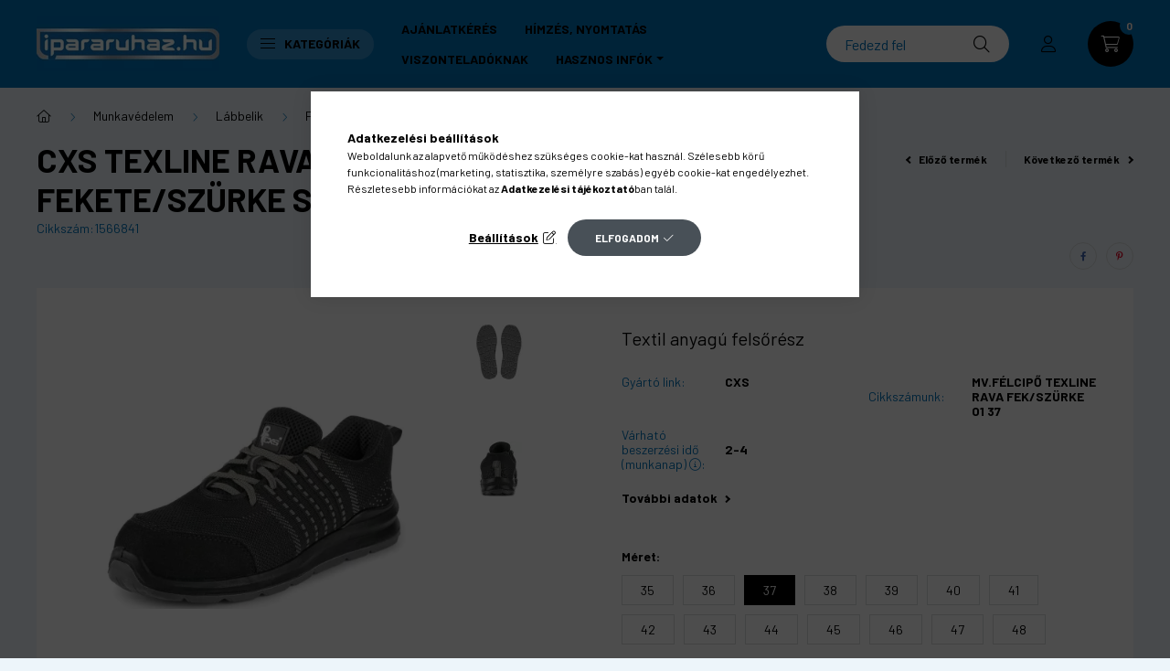

--- FILE ---
content_type: text/html; charset=UTF-8
request_url: https://www.ipararuhaz.hu/x-104308
body_size: 33082
content:
<!DOCTYPE html>
<html lang="hu">
    <head>
        <meta charset="utf-8">
<meta name="description" content="CXS Texline Rava munkavédelmi félcipő fekete/szürke színben O1. PU csúszásgátló, olajálló talp. Antiszatikus">
<meta name="robots" content="index, follow">
<meta http-equiv="X-UA-Compatible" content="IE=Edge">
<meta property="og:site_name" content="Iparáruház" />
<meta property="og:title" content="CXS Texline Rava munkavédelmi félcipő fekete/szürke színben ">
<meta property="og:description" content="CXS Texline Rava munkavédelmi félcipő fekete/szürke színben O1. PU csúszásgátló, olajálló talp. Antiszatikus">
<meta property="og:type" content="product">
<meta property="og:url" content="https://www.ipararuhaz.hu/x-104308">
<meta property="og:image" content="https://www.ipararuhaz.hu/img/28874/1566841/1566841.webp">
<meta name="google-site-verification" content="Fu6uJwWb8dlqDLxK3VF076cG_Pp8Hu2D3aFCNbINAJk">
<meta name="mobile-web-app-capable" content="yes">
<meta name="apple-mobile-web-app-capable" content="yes">
<meta name="MobileOptimized" content="320">
<meta name="HandheldFriendly" content="true">

<title>CXS Texline Rava munkavédelmi félcipő fekete/szürke színben </title>


<script>
var service_type="shop";
var shop_url_main="https://www.ipararuhaz.hu";
var actual_lang="hu";
var money_len="0";
var money_thousend=" ";
var money_dec=",";
var shop_id=28874;
var unas_design_url="https:"+"/"+"/"+"www.ipararuhaz.hu"+"/"+"!common_design"+"/"+"custom"+"/"+"ipararuhaz.unas.hu"+"/";
var unas_design_code='0';
var unas_base_design_code='2300';
var unas_design_ver=4;
var unas_design_subver=2;
var unas_shop_url='https://www.ipararuhaz.hu';
var responsive="yes";
var price_nullcut_disable=1;
var config_plus=new Array();
config_plus['product_tooltip']=1;
config_plus['cart_fly_id']="cart-box__fly-to-desktop";
config_plus['cart_redirect']=1;
config_plus['cart_refresh_force']="1";
config_plus['money_type']='Ft';
config_plus['money_type_display']='Ft';
var lang_text=new Array();

var UNAS = UNAS || {};
UNAS.shop={"base_url":'https://www.ipararuhaz.hu',"domain":'www.ipararuhaz.hu',"username":'ipararuhaz.unas.hu',"id":28874,"lang":'hu',"currency_type":'Ft',"currency_code":'HUF',"currency_rate":'1',"currency_length":0,"base_currency_length":0,"canonical_url":'https://www.ipararuhaz.hu/cxs-texline-rava-munkavedelmi-felcipo-feketeszurke-szinben-o1'};
UNAS.design={"code":'0',"page":'product_details'};
UNAS.api_auth="e87284cfb028478a0adcf04dfee79f88";
UNAS.customer={"email":'',"id":0,"group_id":0,"without_registration":0};
UNAS.shop["category_id"]="489283";
UNAS.shop["sku"]="1566841";
UNAS.shop["product_id"]="545398012";
UNAS.shop["only_private_customer_can_purchase"] = false;
 

UNAS.text = {
    "button_overlay_close": `Bezár`,
    "popup_window": `Felugró ablak`,
    "list": `lista`,
    "updating_in_progress": `frissítés folyamatban`,
    "updated": `frissítve`,
    "is_opened": `megnyitva`,
    "is_closed": `bezárva`,
    "deleted": `törölve`,
    "consent_granted": `hozzájárulás megadva`,
    "consent_rejected": `hozzájárulás elutasítva`,
    "field_is_incorrect": `mező hibás`,
    "error_title": `Hiba!`,
    "product_variants": `termék változatok`,
    "product_added_to_cart": `A termék a kosárba került`,
    "product_added_to_cart_with_qty_problem": `A termékből csak [qty_added_to_cart] [qty_unit] került kosárba`,
    "product_removed_from_cart": `A termék törölve a kosárból`,
    "reg_title_name": `Név`,
    "reg_title_company_name": `Cégnév`,
    "number_of_items_in_cart": `Kosárban lévő tételek száma`,
    "cart_is_empty": `A kosár üres`,
    "cart_updated": `A kosár frissült`,
    "mandatory": `Kötelező!`
};


UNAS.text["delete_from_compare"]= `Törlés összehasonlításból`;
UNAS.text["comparison"]= `Összehasonlítás`;

UNAS.text["delete_from_favourites"]= `Törlés a kedvencek közül`;
UNAS.text["add_to_favourites"]= `Kedvencekhez`;








window.lazySizesConfig=window.lazySizesConfig || {};
window.lazySizesConfig.loadMode=1;
window.lazySizesConfig.loadHidden=false;

window.dataLayer = window.dataLayer || [];
function gtag(){dataLayer.push(arguments)};
gtag('js', new Date());
</script>

<script src="https://www.ipararuhaz.hu/!common_packages/jquery/jquery-3.2.1.js?mod_time=1690980617"></script>
<script src="https://www.ipararuhaz.hu/!common_packages/jquery/plugins/migrate/migrate.js?mod_time=1690980618"></script>
<script src="https://www.ipararuhaz.hu/!common_packages/jquery/plugins/tippy/popper-2.4.4.min.js?mod_time=1690980618"></script>
<script src="https://www.ipararuhaz.hu/!common_packages/jquery/plugins/tippy/tippy-bundle.umd.min.js?mod_time=1690980618"></script>
<script src="https://www.ipararuhaz.hu/!common_packages/jquery/plugins/tools/overlay/overlay.js?mod_time=1759904162"></script>
<script src="https://www.ipararuhaz.hu/!common_packages/jquery/plugins/tools/toolbox/toolbox.expose.js?mod_time=1725517055"></script>
<script src="https://www.ipararuhaz.hu/!common_packages/jquery/plugins/lazysizes/lazysizes.min.js?mod_time=1690980618"></script>
<script src="https://www.ipararuhaz.hu/!common_packages/jquery/plugins/lazysizes/plugins/bgset/ls.bgset.min.js?mod_time=1753261540"></script>
<script src="https://www.ipararuhaz.hu/!common_packages/jquery/own/shop_common/exploded/common.js?mod_time=1769410770"></script>
<script src="https://www.ipararuhaz.hu/!common_packages/jquery/own/shop_common/exploded/common_overlay.js?mod_time=1759904162"></script>
<script src="https://www.ipararuhaz.hu/!common_packages/jquery/own/shop_common/exploded/common_shop_popup.js?mod_time=1759904162"></script>
<script src="https://www.ipararuhaz.hu/!common_packages/jquery/own/shop_common/exploded/page_product_details.js?mod_time=1751445028"></script>
<script src="https://www.ipararuhaz.hu/!common_packages/jquery/own/shop_common/exploded/function_favourites.js?mod_time=1725525526"></script>
<script src="https://www.ipararuhaz.hu/!common_packages/jquery/own/shop_common/exploded/function_compare.js?mod_time=1751445028"></script>
<script src="https://www.ipararuhaz.hu/!common_packages/jquery/own/shop_common/exploded/function_recommend.js?mod_time=1751445028"></script>
<script src="https://www.ipararuhaz.hu/!common_packages/jquery/own/shop_common/exploded/function_product_print.js?mod_time=1725525526"></script>
<script src="https://www.ipararuhaz.hu/!common_packages/jquery/own/shop_common/exploded/function_vote.js?mod_time=1725525526"></script>
<script src="https://www.ipararuhaz.hu/!common_packages/jquery/own/shop_common/exploded/function_search_smart_placeholder.js?mod_time=1751445028"></script>
<script src="https://www.ipararuhaz.hu/!common_packages/jquery/plugins/hoverintent/hoverintent.js?mod_time=1690980618"></script>
<script src="https://www.ipararuhaz.hu/!common_packages/jquery/own/shop_tooltip/shop_tooltip.js?mod_time=1759904162"></script>
<script src="https://www.ipararuhaz.hu/!common_design/base/002300/main.js?mod_time=1759904162"></script>
<script src="https://www.ipararuhaz.hu/!common_packages/jquery/plugins/flickity/v3/flickity.pkgd.min.js?mod_time=1759904162"></script>
<script src="https://www.ipararuhaz.hu/!common_packages/jquery/plugins/toastr/toastr.min.js?mod_time=1690980618"></script>
<script src="https://www.ipararuhaz.hu/!common_packages/jquery/plugins/photoswipe/photoswipe.min.js?mod_time=1690980618"></script>
<script src="https://www.ipararuhaz.hu/!common_packages/jquery/plugins/photoswipe/photoswipe-ui-default.min.js?mod_time=1690980618"></script>

<link href="https://www.ipararuhaz.hu/temp/shop_28874_51198e6aed2c0bfaf5b5eae70f244418.css?mod_time=1769515924" rel="stylesheet" type="text/css">

<link href="https://www.ipararuhaz.hu/cxs-texline-rava-munkavedelmi-felcipo-feketeszurke-szinben-o1" rel="canonical">
<link href="https://www.ipararuhaz.hu/shop_ordered/28874/design_pic/favicon.ico" rel="shortcut icon">
<script>
        var google_consent=1;
    
        gtag('consent', 'default', {
           'ad_storage': 'denied',
           'ad_user_data': 'denied',
           'ad_personalization': 'denied',
           'analytics_storage': 'denied',
           'functionality_storage': 'denied',
           'personalization_storage': 'denied',
           'security_storage': 'granted'
        });

    
        gtag('consent', 'update', {
           'ad_storage': 'denied',
           'ad_user_data': 'denied',
           'ad_personalization': 'denied',
           'analytics_storage': 'denied',
           'functionality_storage': 'denied',
           'personalization_storage': 'denied',
           'security_storage': 'granted'
        });

        </script>
    <script async src="https://www.googletagmanager.com/gtag/js?id=G-X3HTBYPFP0"></script>    <script>
    gtag('config', 'G-X3HTBYPFP0');

          gtag('config', 'UA-12986656-1');
                </script>
        <script>
    var google_analytics=1;

                gtag('event', 'view_item', {
              "currency": "HUF",
              "value": '17732',
              "items": [
                  {
                      "item_id": "1566841",
                      "item_name": "CXS Texline Rava munkavédelmi félcipő fekete/szürke színben O1",
                      "item_category": "Munkavédelem/Lábbelik/Félcipők",
                      "price": '17732'
                  }
              ],
              'non_interaction': true
            });
               </script>
           <script>
        gtag('config', 'AW-1027832684');
                </script>
                <script>
            gtag('config', 'AW-366242262');
        </script>
            <script>
        var google_ads=1;

                gtag('event','remarketing', {
            'ecomm_pagetype': 'product',
            'ecomm_prodid': ["1566841"],
            'ecomm_totalvalue': 17732        });
            </script>
        <!-- Google Tag Manager -->
    <script>(function(w,d,s,l,i){w[l]=w[l]||[];w[l].push({'gtm.start':
            new Date().getTime(),event:'gtm.js'});var f=d.getElementsByTagName(s)[0],
            j=d.createElement(s),dl=l!='dataLayer'?'&l='+l:'';j.async=true;j.src=
            'https://www.googletagmanager.com/gtm.js?id='+i+dl;f.parentNode.insertBefore(j,f);
        })(window,document,'script','dataLayer','GTM-MCPTQB3');</script>
    <!-- End Google Tag Manager -->

            <!-- Tiktok pixel -->
        <script>
            !function (w, d, t) {
                w.TiktokAnalyticsObject=t;var ttq=w[t]=w[t]||[];ttq.methods=["page","track","identify","instances","debug","on","off","once","ready","alias","group","enableCookie","disableCookie"],ttq.setAndDefer=function(t,e){t[e]=function(){t.push([e].concat(Array.prototype.slice.call(arguments,0)))}};for(var i=0;i<ttq.methods.length;i++)ttq.setAndDefer(ttq,ttq.methods[i]);ttq.instance=function(t){for(var e=ttq._i[t]||[],n=0;n<ttq.methods.length;n++)ttq.setAndDefer(e,ttq.methods[n]);return e},ttq.load=function(e,n){var i="https://analytics.tiktok.com/i18n/pixel/events.js";ttq._i=ttq._i||{},ttq._i[e]=[],ttq._i[e]._u=i,ttq._t=ttq._t||{},ttq._t[e]=+new Date,ttq._o=ttq._o||{},ttq._o[e]=n||{};var o=document.createElement("script");o.type="text/javascript",o.async=!0,o.src=i+"?sdkid="+e+"&lib="+t;var a=document.getElementsByTagName("script")[0];a.parentNode.insertBefore(o,a)};

                ttq.load('CN1SLGJC77U5R84FCHPG');
                ttq.page();
            }(window, document, 'ttq');

            
            
            
            
            
                            ttq.track('ViewContent', {
                    content_type: "product",
                    content_id: "1566841",
                    content_name: "CXS Texline Rava munkavédelmi félcipő fekete/szürke színben O1",
                    content_category: "Munkavédelem|Lábbelik|Félcipők",
                    price: "17732"
                })
            
            
            $(document).ready(function () {
                $(document).on('addToCart', function (event, product) {
                    ttq.track('AddToCart', {
                        content_type: 'product',
                        content_name: product.name,
                        content_id: product.sku,
                        content_category: product.category,
                        price: product.price,
                        quantity: product.qty
                    });
                });

                $(document).on('addToFavourites', function (event, product) {
                    ttq.track('AddToWishlist', {
                        content_type: 'product',
                        content_id: product.sku,
                        content_name: product.name,
                    });
                });
            });
        </script>
        <!-- Arukereso.cz PRODUCT DETAIL script -->
<script>
  (function(t, r, a, c, k, i, n, g) {t["ROIDataObject"] = k;
      t[k]=t[k]||function(){(t[k].q=t[k].q||[]).push(arguments)},t[k].c=i;n=r.createElement(a),
      g=r.getElementsByTagName(a)[0];n.async=1;n.src=c;g.parentNode.insertBefore(n,g)
      })(window, document, "script", "//www.arukereso.hu/ocm/sdk.js?source=unas&version=2&page=product_detail","arukereso", "hu");
</script>
<!-- End Arukereso.hu PRODUCT DETAIL script -->


<!-- MailChimp Script Code-->
<script id="mcjs">
    !function(c,h,i,m,p){
        m=c.createElement(h),p=c.getElementsByTagName(h)[0],m.async=1,m.src=i,p.parentNode.insertBefore(m,p)
    }
    (document,"script","https://chimpstatic.com/mcjs-connected/js/users/7c3fd5fd6a0e67ee3c184e0c7/495c7a9dff9be34d37197fb3d.js");
</script>
<script src="https://static.klaviyo.com/onsite/js/klaviyo.js?company_id=YbS9XB"></script>
<script>!function(){if(!window.klaviyo){window._klOnsite=window._klOnsite||[];try{window.klaviyo=new Proxy({},{get:function(n,i){return"push"===i?function(){var n;(n=window._klOnsite).push.apply(n,arguments)}:function(){for(var n=arguments.length,o=new Array(n),w=0;w<n;w++)o[w]=arguments[w];var t="function"==typeof o[o.length-1]?o.pop():void 0,e=new Promise((function(n){window._klOnsite.push([i].concat(o,[function(i){t&&t(i),n(i)}]))}));return e}}})}catch(n){window.klaviyo=window.klaviyo||[],window.klaviyo.push=function(){var n;(n=window._klOnsite).push.apply(n,arguments)}}}}();</script>
<script>
       var item = {
          "ProductName":"CXS Texline Rava munkavédelmi félcipő fekete/szürke színben O1",
          "ProductID":"1566841",
          "SKU":"1566841",
          "Categories":"Munkavédelem|Lábbelik|Félcipők",
          "ImageURL":"https://www.ipararuhaz.hu/img/28874/1566841/500x500/1566841.webp?time=1669730651",
          "URL":"https://www.ipararuhaz.hu/x-104308",
          "Brand":"",
          "Price":"17731.87",
          "CompareAtPrice":"17731.87"
          };
        klaviyo.push(["track", "Viewed Product", item]);
</script>
<script>
      klaviyo.push(["trackViewedItem", {
          "Title":"CXS Texline Rava munkavédelmi félcipő fekete/szürke színben O1",
          "ItemId":"1566841",
          "Categories":"Munkavédelem|Lábbelik|Félcipők",
          "ImageUrl":"https://www.ipararuhaz.hu/img/28874/1566841/500x500/1566841.webp?time=1669730651",
          "Url":"https://www.ipararuhaz.hu/x-104308",
          "Metadata": {
              "Brand":"",
              "Price":"17731.87",
              "CompareAtPrice":"17731.87"
          }
       }]);
</script>


        <meta content="width=device-width, initial-scale=1.0" name="viewport" />
        <link rel="preconnect" href="https://fonts.gstatic.com">
        <link rel="preload" href="https://fonts.googleapis.com/css2?family=Barlow:wght@200;400;700&display=swap" as="style" />
        <link rel="stylesheet" href="https://fonts.googleapis.com/css2?family=Barlow:wght@200;400;700&display=swap" media="print" onload="this.media='all'">
        <noscript>
            <link rel="stylesheet" href="https://fonts.googleapis.com/css2?family=Barlow:wght@200;400;700&display=swap" />
        </noscript>
        
        
        
        
        

        
        
        
        
                        
                             <style>
                .carousel-banner_start_big .carousel-cell {
                    padding-top: 43.8095238095%;
                }
                                @media (max-width: 991.98px){
                    .carousel-banner_start_big .carousel-cell {
                        padding-top: 43.8095238095%;
                    }
                }
                                                @media (max-width: 767.98px){
                    .carousel-banner_start_big .carousel-cell {
                        padding-top: 100%;
                    }
                }
                                                @media (max-width: 575.98px){
                    .carousel-banner_start_big .carousel-cell {
                        padding-top: 133.333333333%;
                    }
                }
                            </style>

                                                    <link rel="preload" media="(max-width: 575.98px)" imagesrcset="https://www.ipararuhaz.hu/!common_design/custom/ipararuhaz.unas.hu/element/layout_hu_banner_start_big-1050_9_small.png?time=1767257142 1x, https://www.ipararuhaz.hu/!common_design/custom/ipararuhaz.unas.hu/element/layout_hu_banner_start_big-1050_9_small_retina.png?time=1767257142 2x" href="https://www.ipararuhaz.hu/!common_design/custom/ipararuhaz.unas.hu/element/layout_hu_banner_start_big-1050_9_small.png?time=1767257142" as="image">
                                        <link rel="preload" media="(min-width: 576px) and (max-width: 767.98px)" imagesrcset="https://www.ipararuhaz.hu/!common_design/custom/ipararuhaz.unas.hu/element/layout_hu_banner_start_big-1050_9_medium.png?time=1767257142 1x, https://www.ipararuhaz.hu/!common_design/custom/ipararuhaz.unas.hu/element/layout_hu_banner_start_big-1050_9_medium_retina.png?time=1767257142 2x" href="https://www.ipararuhaz.hu/!common_design/custom/ipararuhaz.unas.hu/element/layout_hu_banner_start_big-1050_9_medium.png?time=1767257142" as="image">
                                                    <link rel="preload" media="(min-width: 992px)" imagesrcset="https://www.ipararuhaz.hu/!common_design/custom/ipararuhaz.unas.hu/element/layout_hu_banner_start_big-1050_9_default.png?time=1767257142 1x, https://www.ipararuhaz.hu/!common_design/custom/ipararuhaz.unas.hu/element/layout_hu_banner_start_big-1050_9_default_retina.png?time=1767257142 2x" href="https://www.ipararuhaz.hu/!common_design/custom/ipararuhaz.unas.hu/element/layout_hu_banner_start_big-1050_9_default.png?time=1767257142" as="image">
                        
                <style>                                            </style>    
    
            
            
            
            
            
            
            
                
                
    
    </head>

                
                
    
    
    
    
    
    
    
    
    
    
                     
    
    
    
    
    <body class='design_ver4 design_subver1 design_subver2' id="ud_shop_artdet">
    
        <!-- Google Tag Manager (noscript) -->
    <noscript><iframe src="https://www.googletagmanager.com/ns.html?id=GTM-MCPTQB3"
                      height="0" width="0" style="display:none;visibility:hidden"></iframe></noscript>
    <!-- End Google Tag Manager (noscript) -->
    <div id="image_to_cart" style="display:none; position:absolute; z-index:100000;"></div>
<div class="overlay_common overlay_warning" id="overlay_cart_add"></div>
<script>$(document).ready(function(){ overlay_init("cart_add",{"onBeforeLoad":false}); });</script>
<div id="overlay_login_outer"></div>	
	<script>
	$(document).ready(function(){
	    var login_redir_init="";

		$("#overlay_login_outer").overlay({
			onBeforeLoad: function() {
                var login_redir_temp=login_redir_init;
                if (login_redir_act!="") {
                    login_redir_temp=login_redir_act;
                    login_redir_act="";
                }

									$.ajax({
						type: "GET",
						async: true,
						url: "https://www.ipararuhaz.hu/shop_ajax/ajax_popup_login.php",
						data: {
							shop_id:"28874",
							lang_master:"hu",
                            login_redir:login_redir_temp,
							explicit:"ok",
							get_ajax:"1"
						},
						success: function(data){
							$("#overlay_login_outer").html(data);
							if (unas_design_ver >= 5) $("#overlay_login_outer").modal('show');
							$('#overlay_login1 input[name=shop_pass_login]').keypress(function(e) {
								var code = e.keyCode ? e.keyCode : e.which;
								if(code.toString() == 13) {		
									document.form_login_overlay.submit();		
								}	
							});	
						}
					});
								},
			top: 50,
			mask: {
	color: "#000000",
	loadSpeed: 200,
	maskId: "exposeMaskOverlay",
	opacity: 0.7
},
			closeOnClick: (config_plus['overlay_close_on_click_forced'] === 1),
			onClose: function(event, overlayIndex) {
				$("#login_redir").val("");
			},
			load: false
		});
		
			});
	function overlay_login() {
		$(document).ready(function(){
			$("#overlay_login_outer").overlay().load();
		});
	}
	function overlay_login_remind() {
        if (unas_design_ver >= 5) {
            $("#overlay_remind").overlay().load();
        } else {
            $(document).ready(function () {
                $("#overlay_login_outer").overlay().close();
                setTimeout('$("#overlay_remind").overlay().load();', 250);
            });
        }
	}

    var login_redir_act="";
    function overlay_login_redir(redir) {
        login_redir_act=redir;
        $("#overlay_login_outer").overlay().load();
    }
	</script>  
	<div class="overlay_common overlay_info" id="overlay_remind"></div>
<script>$(document).ready(function(){ overlay_init("remind",[]); });</script>

	<script>
    	function overlay_login_error_remind() {
		$(document).ready(function(){
			load_login=0;
			$("#overlay_error").overlay().close();
			setTimeout('$("#overlay_remind").overlay().load();', 250);	
		});
	}
	</script>  
	<div class="overlay_common overlay_info" id="overlay_newsletter"></div>
<script>$(document).ready(function(){ overlay_init("newsletter",[]); });</script>

<script>
function overlay_newsletter() {
    $(document).ready(function(){
        $("#overlay_newsletter").overlay().load();
    });
}
</script>
<div class="overlay_common overlay_error" id="overlay_script"></div>
<script>$(document).ready(function(){ overlay_init("script",[]); });</script>
    <script>
    $(document).ready(function() {
        $.ajax({
            type: "GET",
            url: "https://www.ipararuhaz.hu/shop_ajax/ajax_stat.php",
            data: {master_shop_id:"28874",get_ajax:"1"}
        });
    });
    </script>
    

    <div id="container" class="page_shop_artdet_1566841 nav-position-top text-type--vertical text-type--sticky">
                
                <nav id="nav--mobile-top" class="nav header nav--mobile nav--top d-sm-none js-header">
            <div class="header-inner js-header-inner w-100">
                <div class="d-flex justify-content-center d-sm-none">
                                        <button type="button" class="hamburger__dropdown-btn btn dropdown--btn" id="hamburger__dropdown-btn" aria-label="hamburger button" data-btn-for=".hamburger-box__dropdown">
                        <div class="hamburger">
                            <span class="first-line"></span>
                            <span class="second-line"></span>
                            <span class="last-line"></span>
                        </div>
                    </button>
                                        <button class="search-box__dropdown-btn btn dropdown--btn" aria-label="search button" type="button" data-btn-for=".search-box__dropdown">
                        <span class="search-box__dropdown-btn-icon icon--search"></span>
                    </button>

                    

                    

                                                <button type="button" class="profile__dropdown-btn js-profile-btn btn dropdown--btn" data-orders="https://www.ipararuhaz.hu/shop_order_track.php" aria-label="profile button" data-btn-for=".profile__dropdown">
        <span class="profile__dropdown-btn-icon icon--head">
                    </span>
    </button>
    
    
                    <button class="cart-box__dropdown-btn btn dropdown--btn" aria-label="cart button" type="button" data-btn-for=".cart-box__dropdown">
                        <span class="cart-box__dropdown-btn-icon icon--cart">
                                        <div id="box_cart_content" class="cart-box">    <span class="cart-box__item-num">0</span>
    </div>
    
                        </span>
                    </button>
                </div>
            </div>
        </nav>
                <header class="header header--mobile py-3 px-4 d-flex justify-content-center d-sm-none position-relative">
                <div id="header_logo_img" class="js-element header_logo logo" data-element-name="header_logo">
        <div class="header_logo-img-container">
            <div class="header_logo-img-wrapper">
                                                <a href="https://www.ipararuhaz.hu/">                    <picture>
                                                <source srcset="https://www.ipararuhaz.hu/!common_design/custom/ipararuhaz.unas.hu/element/layout_hu_header_logo-400x120_1_default.webp?time=1675946012 1x, https://www.ipararuhaz.hu/!common_design/custom/ipararuhaz.unas.hu/element/layout_hu_header_logo-400x120_1_default_retina.webp?time=1675946012 2x" />
                        <img                              width="200" height="60"
                                                          src="https://www.ipararuhaz.hu/!common_design/custom/ipararuhaz.unas.hu/element/layout_hu_header_logo-400x120_1_default.webp?time=1675946012"                             
                             alt="Iparáruház                        "/>
                    </picture>
                    </a>                                        </div>
        </div>
    </div>

            
        </header>
        <header id="header--desktop" class="header header--desktop d-none d-sm-block js-header">
            <div class="header-inner js-header-inner">
                <div class="container">
                    <div class="header-row position-relative">
                        <div class="row gutters-10 gutters-xl-15 flex-nowrap justify-content-center align-items-center">
                            <div class="header__left col col-lg-auto position-static">
                                <div class="header__left-inner d-flex align-items-center">
                                        <div id="header_logo_img" class="js-element header_logo logo mr-4 mr-xl-0" data-element-name="header_logo">
        <div class="header_logo-img-container">
            <div class="header_logo-img-wrapper">
                                                <a href="https://www.ipararuhaz.hu/">                    <picture>
                                                <source srcset="https://www.ipararuhaz.hu/!common_design/custom/ipararuhaz.unas.hu/element/layout_hu_header_logo-400x120_1_default.webp?time=1675946012 1x, https://www.ipararuhaz.hu/!common_design/custom/ipararuhaz.unas.hu/element/layout_hu_header_logo-400x120_1_default_retina.webp?time=1675946012 2x" />
                        <img                              width="200" height="60"
                                                          src="https://www.ipararuhaz.hu/!common_design/custom/ipararuhaz.unas.hu/element/layout_hu_header_logo-400x120_1_default.webp?time=1675946012"                             
                             alt="Iparáruház                        "/>
                    </picture>
                    </a>                                        </div>
        </div>
    </div>

                                                                        <button type="button" class="hamburger__dropdown-btn btn dropdown--btn d-xl-none" id="hamburger__dropdown-btn" aria-label="hamburger button" data-btn-for=".hamburger-box__dropdown">
                                        <div class="hamburger">
                                            <span class="first-line"></span>
                                            <span class="second-line"></span>
                                            <span class="last-line"></span>
                                        </div>
                                        Kategóriák
                                    </button>
                                                                    </div>
                            </div>
                            <div class="header__right col-auto col-lg position-static">
                                <div class="row gutters-10 flex-nowrap align-items-center">
                                                                        <div class="col-auto position-static flex-shrink-1">
                                        <nav class="navbar d-none d-lg-flex navbar-expand navbar-light position-static">
                                                                                        <ul id="nav--cat" class="nav nav--cat js-navbar-nav">
                                                <li class="nav-item dropdown nav--main nav-item--products">
                                                    <a class="nav-link nav-link--products d-none d-xl-flex" href="#" onclick="event.preventDefault();" role="button" data-toggle="dropdown" aria-expanded="false" aria-haspopup="true">
                                                        <div class="hamburger nav-link--hamburger">
                                                            <span class="first-line"></span>
                                                            <span class="second-line"></span>
                                                            <span class="last-line"></span>
                                                        </div>
                                                        Kategóriák
                                                    </a>
                                                    <div id="dropdown-cat"class="dropdown-menu d-lg-none d-xl-block clearfix dropdown--cat dropdown--level-0">
                                                                <ul class="nav-list--0">
        <li id="nav-item-akcio" class="nav-item spec-item js-nav-item-akcio">
                <a class="nav-link" href="https://www.ipararuhaz.hu/akciok" >
                                <span class="nav-link__text">
                Akciók&nbsp;            </span>
                    </a>
            </li>
        <li id="nav-item-100006" class="nav-item dropdown js-nav-item-100006">
                <a class="nav-link arrow-effect-on-hover" href="https://www.ipararuhaz.hu/Munkavedelem"  data-toggle="dropdown" data-mouseover="handleSub('100006','https://www.ipararuhaz.hu/shop_ajax/ajax_box_cat.php?get_ajax=1&type=layout&change_lang=hu&level=1&key=100006&box_var_name=shop_cat&box_var_layout_cache=1&box_var_expand_cache=yes&box_var_expand_cache_name=desktop&box_var_layout_level0=0&box_var_layout_level1=1&box_var_layout=2&box_var_ajax=1&box_var_section=content&box_var_highlight=yes&box_var_type=expand&box_var_div=no');" aria-haspopup="true" aria-expanded="false">
                                <span class="nav-link__text">
                Munkavédelem&nbsp;            </span>
            <span class="arrow arrow--right"><span></span></span>        </a>
                                <div class="megasubmenu dropdown-menu with-sticky-content with-auto-breaking">
                <div class="megasubmenu__sticky-content">
                    <div class="loading-spinner"></div>
                </div>
                            </div>
                        </li>
        <li id="nav-item-674053" class="nav-item dropdown js-nav-item-674053">
                <a class="nav-link arrow-effect-on-hover" href="https://www.ipararuhaz.hu/munkavedelmi-eszkozok"  data-toggle="dropdown" data-mouseover="handleSub('674053','https://www.ipararuhaz.hu/shop_ajax/ajax_box_cat.php?get_ajax=1&type=layout&change_lang=hu&level=1&key=674053&box_var_name=shop_cat&box_var_layout_cache=1&box_var_expand_cache=yes&box_var_expand_cache_name=desktop&box_var_layout_level0=0&box_var_layout_level1=1&box_var_layout=2&box_var_ajax=1&box_var_section=content&box_var_highlight=yes&box_var_type=expand&box_var_div=no');" aria-haspopup="true" aria-expanded="false">
                                <span class="nav-link__text">
                Munkavédelmi eszközök&nbsp;            </span>
            <span class="arrow arrow--right"><span></span></span>        </a>
                                <div class="megasubmenu dropdown-menu with-sticky-content with-auto-breaking">
                <div class="megasubmenu__sticky-content">
                    <div class="loading-spinner"></div>
                </div>
                            </div>
                        </li>
        <li id="nav-item-440949" class="nav-item dropdown js-nav-item-440949">
                <a class="nav-link arrow-effect-on-hover" href="https://www.ipararuhaz.hu/Munkavedelmi-kesztyuk"  data-toggle="dropdown" data-mouseover="handleSub('440949','https://www.ipararuhaz.hu/shop_ajax/ajax_box_cat.php?get_ajax=1&type=layout&change_lang=hu&level=1&key=440949&box_var_name=shop_cat&box_var_layout_cache=1&box_var_expand_cache=yes&box_var_expand_cache_name=desktop&box_var_layout_level0=0&box_var_layout_level1=1&box_var_layout=2&box_var_ajax=1&box_var_section=content&box_var_highlight=yes&box_var_type=expand&box_var_div=no');" aria-haspopup="true" aria-expanded="false">
                                <span class="nav-link__text">
                Munkavédelmi kesztyűk&nbsp;            </span>
            <span class="arrow arrow--right"><span></span></span>        </a>
                                <div class="megasubmenu dropdown-menu with-sticky-content with-auto-breaking">
                <div class="megasubmenu__sticky-content">
                    <div class="loading-spinner"></div>
                </div>
                            </div>
                        </li>
        <li id="nav-item-442273" class="nav-item dropdown js-nav-item-442273">
                <a class="nav-link arrow-effect-on-hover" href="https://www.ipararuhaz.hu/szakmak"  data-toggle="dropdown" data-mouseover="handleSub('442273','https://www.ipararuhaz.hu/shop_ajax/ajax_box_cat.php?get_ajax=1&type=layout&change_lang=hu&level=1&key=442273&box_var_name=shop_cat&box_var_layout_cache=1&box_var_expand_cache=yes&box_var_expand_cache_name=desktop&box_var_layout_level0=0&box_var_layout_level1=1&box_var_layout=2&box_var_ajax=1&box_var_section=content&box_var_highlight=yes&box_var_type=expand&box_var_div=no');" aria-haspopup="true" aria-expanded="false">
                                <span class="nav-link__text">
                Szakmák&nbsp;            </span>
            <span class="arrow arrow--right"><span></span></span>        </a>
                                <div class="megasubmenu dropdown-menu with-sticky-content with-auto-breaking">
                <div class="megasubmenu__sticky-content">
                    <div class="loading-spinner"></div>
                </div>
                            </div>
                        </li>
        <li id="nav-item-550581" class="nav-item dropdown js-nav-item-550581">
                <a class="nav-link arrow-effect-on-hover" href="https://www.ipararuhaz.hu/szabadido"  data-toggle="dropdown" data-mouseover="handleSub('550581','https://www.ipararuhaz.hu/shop_ajax/ajax_box_cat.php?get_ajax=1&type=layout&change_lang=hu&level=1&key=550581&box_var_name=shop_cat&box_var_layout_cache=1&box_var_expand_cache=yes&box_var_expand_cache_name=desktop&box_var_layout_level0=0&box_var_layout_level1=1&box_var_layout=2&box_var_ajax=1&box_var_section=content&box_var_highlight=yes&box_var_type=expand&box_var_div=no');" aria-haspopup="true" aria-expanded="false">
                                <span class="nav-link__text">
                Szabadidő &nbsp;            </span>
            <span class="arrow arrow--right"><span></span></span>        </a>
                                <div class="megasubmenu dropdown-menu with-sticky-content with-auto-breaking">
                <div class="megasubmenu__sticky-content">
                    <div class="loading-spinner"></div>
                </div>
                            </div>
                        </li>
        <li id="nav-item-327771" class="nav-item dropdown js-nav-item-327771">
                <a class="nav-link arrow-effect-on-hover" href="https://www.ipararuhaz.hu/Noi-termekek"  data-toggle="dropdown" data-mouseover="handleSub('327771','https://www.ipararuhaz.hu/shop_ajax/ajax_box_cat.php?get_ajax=1&type=layout&change_lang=hu&level=1&key=327771&box_var_name=shop_cat&box_var_layout_cache=1&box_var_expand_cache=yes&box_var_expand_cache_name=desktop&box_var_layout_level0=0&box_var_layout_level1=1&box_var_layout=2&box_var_ajax=1&box_var_section=content&box_var_highlight=yes&box_var_type=expand&box_var_div=no');" aria-haspopup="true" aria-expanded="false">
                                <span class="nav-link__text">
                Női termékek&nbsp;            </span>
            <span class="arrow arrow--right"><span></span></span>        </a>
                                <div class="megasubmenu dropdown-menu with-sticky-content with-auto-breaking">
                <div class="megasubmenu__sticky-content">
                    <div class="loading-spinner"></div>
                </div>
                            </div>
                        </li>
        <li id="nav-item-852943" class="nav-item dropdown js-nav-item-852943">
                <a class="nav-link arrow-effect-on-hover" href="https://www.ipararuhaz.hu/Gyerek-termekek"  data-toggle="dropdown" data-mouseover="handleSub('852943','https://www.ipararuhaz.hu/shop_ajax/ajax_box_cat.php?get_ajax=1&type=layout&change_lang=hu&level=1&key=852943&box_var_name=shop_cat&box_var_layout_cache=1&box_var_expand_cache=yes&box_var_expand_cache_name=desktop&box_var_layout_level0=0&box_var_layout_level1=1&box_var_layout=2&box_var_ajax=1&box_var_section=content&box_var_highlight=yes&box_var_type=expand&box_var_div=no');" aria-haspopup="true" aria-expanded="false">
                                <span class="nav-link__text">
                Gyerek termékek&nbsp;            </span>
            <span class="arrow arrow--right"><span></span></span>        </a>
                                <div class="megasubmenu dropdown-menu with-sticky-content with-auto-breaking">
                <div class="megasubmenu__sticky-content">
                    <div class="loading-spinner"></div>
                </div>
                            </div>
                        </li>
        <li id="nav-item-456084" class="nav-item dropdown js-nav-item-456084">
                <a class="nav-link arrow-effect-on-hover" href="https://www.ipararuhaz.hu/oko-termekek"  data-toggle="dropdown" data-mouseover="handleSub('456084','https://www.ipararuhaz.hu/shop_ajax/ajax_box_cat.php?get_ajax=1&type=layout&change_lang=hu&level=1&key=456084&box_var_name=shop_cat&box_var_layout_cache=1&box_var_expand_cache=yes&box_var_expand_cache_name=desktop&box_var_layout_level0=0&box_var_layout_level1=1&box_var_layout=2&box_var_ajax=1&box_var_section=content&box_var_highlight=yes&box_var_type=expand&box_var_div=no');" aria-haspopup="true" aria-expanded="false">
                                <span class="nav-link__text">
                Öko termékek&nbsp;            </span>
            <span class="arrow arrow--right"><span></span></span>        </a>
                                <div class="megasubmenu dropdown-menu with-sticky-content with-auto-breaking">
                <div class="megasubmenu__sticky-content">
                    <div class="loading-spinner"></div>
                </div>
                            </div>
                        </li>
        <li id="nav-item-352020" class="nav-item dropdown js-nav-item-352020">
                <a class="nav-link arrow-effect-on-hover" href="https://www.ipararuhaz.hu/Loctite-termekek"  data-toggle="dropdown" data-mouseover="handleSub('352020','https://www.ipararuhaz.hu/shop_ajax/ajax_box_cat.php?get_ajax=1&type=layout&change_lang=hu&level=1&key=352020&box_var_name=shop_cat&box_var_layout_cache=1&box_var_expand_cache=yes&box_var_expand_cache_name=desktop&box_var_layout_level0=0&box_var_layout_level1=1&box_var_layout=2&box_var_ajax=1&box_var_section=content&box_var_highlight=yes&box_var_type=expand&box_var_div=no');" aria-haspopup="true" aria-expanded="false">
                                <span class="nav-link__text">
                Loctite termékek&nbsp;            </span>
            <span class="arrow arrow--right"><span></span></span>        </a>
                                <div class="megasubmenu dropdown-menu with-sticky-content with-auto-breaking">
                <div class="megasubmenu__sticky-content">
                    <div class="loading-spinner"></div>
                </div>
                            </div>
                        </li>
        <li id="nav-item-472655" class="nav-item dropdown js-nav-item-472655">
                <a class="nav-link arrow-effect-on-hover" href="https://www.ipararuhaz.hu/SKF-termekek"  data-toggle="dropdown" data-mouseover="handleSub('472655','https://www.ipararuhaz.hu/shop_ajax/ajax_box_cat.php?get_ajax=1&type=layout&change_lang=hu&level=1&key=472655&box_var_name=shop_cat&box_var_layout_cache=1&box_var_expand_cache=yes&box_var_expand_cache_name=desktop&box_var_layout_level0=0&box_var_layout_level1=1&box_var_layout=2&box_var_ajax=1&box_var_section=content&box_var_highlight=yes&box_var_type=expand&box_var_div=no');" aria-haspopup="true" aria-expanded="false">
                                <span class="nav-link__text">
                SKF termékek&nbsp;            </span>
            <span class="arrow arrow--right"><span></span></span>        </a>
                                <div class="megasubmenu dropdown-menu with-sticky-content with-auto-breaking">
                <div class="megasubmenu__sticky-content">
                    <div class="loading-spinner"></div>
                </div>
                            </div>
                        </li>
        <li id="nav-item-694452" class="nav-item dropdown js-nav-item-694452">
                <a class="nav-link arrow-effect-on-hover" href="https://www.ipararuhaz.hu/Egyeb-gyartmanyu-csapagyak"  data-toggle="dropdown" data-mouseover="handleSub('694452','https://www.ipararuhaz.hu/shop_ajax/ajax_box_cat.php?get_ajax=1&type=layout&change_lang=hu&level=1&key=694452&box_var_name=shop_cat&box_var_layout_cache=1&box_var_expand_cache=yes&box_var_expand_cache_name=desktop&box_var_layout_level0=0&box_var_layout_level1=1&box_var_layout=2&box_var_ajax=1&box_var_section=content&box_var_highlight=yes&box_var_type=expand&box_var_div=no');" aria-haspopup="true" aria-expanded="false">
                                <span class="nav-link__text">
                Egyéb gyártmányú csapágyak&nbsp;            </span>
            <span class="arrow arrow--right"><span></span></span>        </a>
                                <div class="megasubmenu dropdown-menu with-sticky-content with-auto-breaking">
                <div class="megasubmenu__sticky-content">
                    <div class="loading-spinner"></div>
                </div>
                            </div>
                        </li>
        <li id="nav-item-293378" class="nav-item dropdown js-nav-item-293378">
                <a class="nav-link arrow-effect-on-hover" href="https://www.ipararuhaz.hu/Karbantartasi-anyagok-es-eszkozok"  data-toggle="dropdown" data-mouseover="handleSub('293378','https://www.ipararuhaz.hu/shop_ajax/ajax_box_cat.php?get_ajax=1&type=layout&change_lang=hu&level=1&key=293378&box_var_name=shop_cat&box_var_layout_cache=1&box_var_expand_cache=yes&box_var_expand_cache_name=desktop&box_var_layout_level0=0&box_var_layout_level1=1&box_var_layout=2&box_var_ajax=1&box_var_section=content&box_var_highlight=yes&box_var_type=expand&box_var_div=no');" aria-haspopup="true" aria-expanded="false">
                                <span class="nav-link__text">
                Műszaki és karbantartási anyagok, eszközök&nbsp;            </span>
            <span class="arrow arrow--right"><span></span></span>        </a>
                                <div class="megasubmenu dropdown-menu with-sticky-content with-auto-breaking">
                <div class="megasubmenu__sticky-content">
                    <div class="loading-spinner"></div>
                </div>
                            </div>
                        </li>
        <li id="nav-item-273927" class="nav-item dropdown js-nav-item-273927">
                <a class="nav-link arrow-effect-on-hover" href="https://www.ipararuhaz.hu/Dedra-termekek"  data-toggle="dropdown" data-mouseover="handleSub('273927','https://www.ipararuhaz.hu/shop_ajax/ajax_box_cat.php?get_ajax=1&type=layout&change_lang=hu&level=1&key=273927&box_var_name=shop_cat&box_var_layout_cache=1&box_var_expand_cache=yes&box_var_expand_cache_name=desktop&box_var_layout_level0=0&box_var_layout_level1=1&box_var_layout=2&box_var_ajax=1&box_var_section=content&box_var_highlight=yes&box_var_type=expand&box_var_div=no');" aria-haspopup="true" aria-expanded="false">
                                <span class="nav-link__text">
                Dedra termékek&nbsp;            </span>
            <span class="arrow arrow--right"><span></span></span>        </a>
                                <div class="megasubmenu dropdown-menu with-sticky-content with-auto-breaking">
                <div class="megasubmenu__sticky-content">
                    <div class="loading-spinner"></div>
                </div>
                            </div>
                        </li>
        <li id="nav-item-852338" class="nav-item dropdown js-nav-item-852338">
                <a class="nav-link arrow-effect-on-hover" href="https://www.ipararuhaz.hu/Szerszamok"  data-toggle="dropdown" data-mouseover="handleSub('852338','https://www.ipararuhaz.hu/shop_ajax/ajax_box_cat.php?get_ajax=1&type=layout&change_lang=hu&level=1&key=852338&box_var_name=shop_cat&box_var_layout_cache=1&box_var_expand_cache=yes&box_var_expand_cache_name=desktop&box_var_layout_level0=0&box_var_layout_level1=1&box_var_layout=2&box_var_ajax=1&box_var_section=content&box_var_highlight=yes&box_var_type=expand&box_var_div=no');" aria-haspopup="true" aria-expanded="false">
                                <span class="nav-link__text">
                Szerszámok&nbsp;            </span>
            <span class="arrow arrow--right"><span></span></span>        </a>
                                <div class="megasubmenu dropdown-menu with-sticky-content with-auto-breaking">
                <div class="megasubmenu__sticky-content">
                    <div class="loading-spinner"></div>
                </div>
                            </div>
                        </li>
        <li id="nav-item-239474" class="nav-item dropdown js-nav-item-239474">
                <a class="nav-link arrow-effect-on-hover" href="https://www.ipararuhaz.hu/Hajtastechnikai-termekek"  data-toggle="dropdown" data-mouseover="handleSub('239474','https://www.ipararuhaz.hu/shop_ajax/ajax_box_cat.php?get_ajax=1&type=layout&change_lang=hu&level=1&key=239474&box_var_name=shop_cat&box_var_layout_cache=1&box_var_expand_cache=yes&box_var_expand_cache_name=desktop&box_var_layout_level0=0&box_var_layout_level1=1&box_var_layout=2&box_var_ajax=1&box_var_section=content&box_var_highlight=yes&box_var_type=expand&box_var_div=no');" aria-haspopup="true" aria-expanded="false">
                                <span class="nav-link__text">
                Hajtástechnikai termékek&nbsp;            </span>
            <span class="arrow arrow--right"><span></span></span>        </a>
                                <div class="megasubmenu dropdown-menu with-sticky-content with-auto-breaking">
                <div class="megasubmenu__sticky-content">
                    <div class="loading-spinner"></div>
                </div>
                            </div>
                        </li>
        <li id="nav-item-451972" class="nav-item dropdown js-nav-item-451972">
                <a class="nav-link arrow-effect-on-hover" href="https://www.ipararuhaz.hu/Gyartok"  data-toggle="dropdown" data-mouseover="handleSub('451972','https://www.ipararuhaz.hu/shop_ajax/ajax_box_cat.php?get_ajax=1&type=layout&change_lang=hu&level=1&key=451972&box_var_name=shop_cat&box_var_layout_cache=1&box_var_expand_cache=yes&box_var_expand_cache_name=desktop&box_var_layout_level0=0&box_var_layout_level1=1&box_var_layout=2&box_var_ajax=1&box_var_section=content&box_var_highlight=yes&box_var_type=expand&box_var_div=no');" aria-haspopup="true" aria-expanded="false">
                                <span class="nav-link__text">
                Gyártók&nbsp;            </span>
            <span class="arrow arrow--right"><span></span></span>        </a>
                                <div class="megasubmenu dropdown-menu with-sticky-content with-auto-breaking">
                <div class="megasubmenu__sticky-content">
                    <div class="loading-spinner"></div>
                </div>
                            </div>
                        </li>
    </ul>

    
                                                    </div>
                                                </li>
                                            </ul>
                                                                                                                                                                    
    <ul id="nav--menu" class="nav nav--menu js-navbar-nav">
                    <li class="nav-item nav--main js-nav-item-275835">
                                <a class="nav-link" href="https://www.ipararuhaz.hu/ajanlatkeres" >
                                    Ajánlatkérés
                </a>
                            </li>
                    <li class="nav-item nav--main js-nav-item-341708">
                                <a class="nav-link" href="https://www.ipararuhaz.hu/himzes-szitazas" >
                                    Hímzés, nyomtatás
                </a>
                            </li>
                    <li class="nav-item nav--main js-nav-item-954167">
                                <a class="nav-link" href="https://www.ipararuhaz.hu/viszonteladoknak" >
                                    Viszonteladóknak
                </a>
                            </li>
                    <li class="nav-item dropdown nav--main js-nav-item-368187">
                                <a class="nav-link dropdown-toggle" href="https://www.ipararuhaz.hu/hasznos-infok" role="button" data-toggle="dropdown" aria-haspopup="true" aria-expanded="false">
                                    Hasznos infók
                </a>
                                                        
    <ul id="nav--menu" class="dropdown-menu dropdown--menu dropdown-level--1">
                    <li class="nav-item nav--main js-nav-item-100690">
                                <a class="dropdown-item" href="https://www.ipararuhaz.hu/shop_contact.php?tab=payment" >
                                    Szállítás és fizetés
                </a>
                            </li>
                    <li class="nav-item nav--main js-nav-item-765661">
                                <a class="dropdown-item" href="https://www.ipararuhaz.hu/garancia-jotallas" >
                                    Garancia, jótállás, kellékszavatosság
                </a>
                            </li>
                    <li class="nav-item nav--main js-nav-item-425164">
                                <a class="dropdown-item" href="https://www.ipararuhaz.hu/meretcsere-vasarlastol-valo-elellas" >
                                    Méretcsere / vásárlástól való elállás
                </a>
                            </li>
                    <li class="nav-item nav--main js-nav-item-650081">
                                <a class="dropdown-item" href="https://www.ipararuhaz.hu/shop_contact.php" >
                                    Kapcsolat
                </a>
                            </li>
                    <li class="nav-item nav--main js-nav-item-603445">
                                <a class="dropdown-item" href="https://www.ipararuhaz.hu/rolunk" >
                                    Rólunk
                </a>
                            </li>
            </ul>

                            </li>
            </ul>

    
                                                                                    </nav>
                                        <script>
    let addOverflowHidden = function() {
        $('.hamburger-box__dropdown-inner').addClass('overflow-hidden');
    }
    function scrollToBreadcrumb() {
        scrollToElement({ element: '.nav-list-breadcrumb', offset: getVisibleDistanceTillHeaderBottom(), scrollIn: '.hamburger-box__dropdown-inner', container: '.hamburger-box__dropdown-inner', duration: 300,  callback: addOverflowHidden });
    }

    function setHamburgerBoxHeight(height) {
        $('.hamburger-box__dropdown').css('height', height + 80);
    }

    let mobileMenuScrollData = [];

    function handleSub2(thisOpenBtn, id, ajaxUrl) {
        let navItem = $('#nav-item-'+id+'--m');
        let openBtn = $(thisOpenBtn);
        let $thisScrollableNavList = navItem.closest('.nav-list-mobile');
        let thisNavListLevel = $thisScrollableNavList.data("level");

        if (typeof thisNavListLevel !== 'undefined') {
            if (thisNavListLevel == 0) {
                $thisScrollableNavList = navItem.closest('.hamburger-box__dropdown-inner');
            }
            mobileMenuScrollData["level_" + thisNavListLevel + "_position"] = $thisScrollableNavList.scrollTop();
            mobileMenuScrollData["level_" + thisNavListLevel + "_element"] = $thisScrollableNavList;
        }

        if (!navItem.hasClass('ajax-loading')) {
            if (catSubOpen2(openBtn, navItem)) {
                if (ajaxUrl) {
                    if (!navItem.hasClass('ajax-loaded')) {
                        catSubLoad2(navItem, ajaxUrl);
                    } else {
                        scrollToBreadcrumb();
                    }
                } else {
                    scrollToBreadcrumb();
                }
            }
        }
    }
    function catSubOpen2(openBtn,navItem) {
        let thisSubMenu = navItem.find('.nav-list-menu--sub').first();
        let thisParentMenu = navItem.closest('.nav-list-menu');
        thisParentMenu.addClass('hidden');

        if (navItem.hasClass('show')) {
            openBtn.attr('aria-expanded','false');
            navItem.removeClass('show');
            thisSubMenu.removeClass('show');
        } else {
            openBtn.attr('aria-expanded','true');
            navItem.addClass('show');
            thisSubMenu.addClass('show');
            if (window.matchMedia('(min-width: 576px) and (max-width: 1259.8px )').matches) {
                let thisSubMenuHeight = thisSubMenu.outerHeight();
                if (thisSubMenuHeight > 0) {
                    setHamburgerBoxHeight(thisSubMenuHeight);
                }
            }
        }
        return true;
    }
    function catSubLoad2(navItem, ajaxUrl){
        let thisSubMenu = $('.nav-list-menu--sub', navItem);
        $.ajax({
            type: 'GET',
            url: ajaxUrl,
            beforeSend: function(){
                navItem.addClass('ajax-loading');
                setTimeout(function (){
                    if (!navItem.hasClass('ajax-loaded')) {
                        navItem.addClass('ajax-loader');
                        thisSubMenu.addClass('loading');
                    }
                }, 150);
            },
            success:function(data){
                thisSubMenu.html(data);
                $(document).trigger("ajaxCatSubLoaded");

                let thisParentMenu = navItem.closest('.nav-list-menu');
                let thisParentBreadcrumb = thisParentMenu.find('> .nav-list-breadcrumb');

                /* ha már van a szülőnek breadcrumbja, akkor azt hozzáfűzzük a gyerekhez betöltéskor */
                if (thisParentBreadcrumb.length > 0) {
                    let thisParentLink = thisParentBreadcrumb.find('.nav-list-parent-link').clone();
                    let thisSubMenuParentLink = thisSubMenu.find('.nav-list-parent-link');
                    thisParentLink.insertBefore(thisSubMenuParentLink);
                }

                navItem.removeClass('ajax-loading ajax-loader').addClass('ajax-loaded');
                thisSubMenu.removeClass('loading');
                if (window.matchMedia('(min-width: 576px) and (max-width: 1259.8px )').matches) {
                    let thisSubMenuHeight = thisSubMenu.outerHeight();
                    setHamburgerBoxHeight(thisSubMenuHeight);
                }
                scrollToBreadcrumb();
            }
        });
    }
    function catBack(thisBtn) {
        let thisCatLevel = $(thisBtn).closest('.nav-list-menu--sub');
        let thisParentItem = $(thisBtn).closest('.nav-item.show');
        let thisParentMenu = thisParentItem.closest('.nav-list-menu');
        let thisBtnDataBelongs = $(thisBtn).data("belongs-to-level");

        if ( typeof thisBtnDataBelongs !== 'undefined' && thisBtnDataBelongs == 0 ) {
            mobileMenuScrollData["level_0_element"].animate({ scrollTop: mobileMenuScrollData["level_0_position"] }, 0, function() {});
        }

        if (window.matchMedia('(min-width: 576px) and (max-width: 1259.8px )').matches) {
            let thisParentMenuHeight = 0;
            if ( thisParentItem.parent('ul').hasClass('nav-list-mobile--0') ) {
                let sumHeight = 0;
                $( thisParentItem.closest('.hamburger-box__dropdown-nav-lists-wrapper').children() ).each(function() {
                    sumHeight+= $(this).outerHeight(true);
                });
                thisParentMenuHeight = sumHeight;
            } else {
                thisParentMenuHeight = thisParentMenu.outerHeight();
            }
            setHamburgerBoxHeight(thisParentMenuHeight);
        }
        if ( thisParentItem.parent('ul').hasClass('nav-list-mobile--0') ) {
            $('.hamburger-box__dropdown-inner').removeClass('overflow-hidden');
        }
        thisParentMenu.removeClass('hidden');
        thisCatLevel.removeClass('show');
        thisParentItem.removeClass('show');
        thisParentItem.find('.nav-button').attr('aria-expanded','false');
    }

    function handleSub($id, $ajaxUrl) {
        let $navItem = $('#nav-item-'+$id);

        if (!$navItem.hasClass('ajax-loading')) {
            if (catSubOpen($navItem)) {
                if (!$navItem.hasClass('ajax-loaded')) {
                    catSubLoad($id, $ajaxUrl);
                }
            }
        }
    }

    function catSubOpen($navItem) {
        handleCloseDropdowns();
        let thisNavLink = $navItem.find('> .nav-link');
        let thisNavItem = thisNavLink.parent();
        let thisNavbarNav = $('.js-navbar-nav');
        let thisDropdownMenu = thisNavItem.find('.dropdown-menu').first();

        /*remove is-opened class form the rest menus (cat+plus)*/
        thisNavbarNav.find('.show').not(thisNavItem).not('.nav-item--products').not('.dropdown--cat').removeClass('show');

        if (thisNavItem.hasClass('show')) {
            thisNavLink.attr('aria-expanded','false');
            thisNavItem.removeClass('show');
            thisDropdownMenu.removeClass('show');
            $('#dropdown-cat').removeClass('has-opened');
        } else {
            thisNavLink.attr('aria-expanded','true');
            thisNavItem.addClass('show');
            thisDropdownMenu.addClass('show');
            $('#dropdown-cat').addClass('has-opened');
        }
        return true;
    }
    function catSubLoad($id, $ajaxUrl){
        const $navItem = $('#nav-item-'+$id);
        const $thisMegasubmenu = $(".megasubmenu", $navItem);
                const $thisMegasubmenuStickyContent = $(".megasubmenu__sticky-content", $thisMegasubmenu);
        const parentDropdownMenuHeight = $navItem.closest('.dropdown-menu').outerHeight();
        const paddingY = $thisMegasubmenu.outerHeight() - $thisMegasubmenu.height();
        $thisMegasubmenuStickyContent.css('height', parentDropdownMenuHeight - paddingY);
        
        $.ajax({
            type: 'GET',
            url: $ajaxUrl,
            beforeSend: function(){
                $navItem.addClass('ajax-loading');
                setTimeout(function (){
                    if (!$navItem.hasClass('ajax-loaded')) {
                        $navItem.addClass('ajax-loader');
                    }
                }, 150);
            },
            success:function(data){
                                $thisMegasubmenuStickyContent.html(data);
                let $thisScrollContainer = $thisMegasubmenu.find('.megasubmenu__cats-col').first();
                $thisScrollContainer.on('wheel', function(e){
                    e.preventDefault();
                    $(this).scrollLeft($(this).scrollLeft() + e.originalEvent.deltaY);
                });
                                $navItem.removeClass('ajax-loading ajax-loader').addClass('ajax-loaded');
                $(document).trigger("ajaxCatSubLoaded");
            }
        });
    }

    $(document).ready(function () {
         /* FÖLÉHÚZÁS */
        $('.nav-item.dropdown').hoverIntent({
            over: function () {
                handleCloseDropdowns();
                let thisNavItem = $(this);
                let thisNavLink = $('> .nav-link', thisNavItem);
                let thisDropdownItem = $('> .dropdown-item', thisNavItem);
                let thisNavLinkLeft = 0;

                if (thisNavLink.length > 0) {
                    thisNavLinkLeft = thisNavLink.offset().left;
                }

                let thisDropdownMenu = thisNavItem.find('.dropdown-menu').first();
                let thisNavLinkAttr = thisNavLink.attr('data-mouseover');

                if (typeof thisNavLinkAttr !== 'undefined' && thisNavLinkAttr !== false) {
                    eval(thisNavLinkAttr);
                }

                if ($headerHeight && thisNavLink.length > 0 ) {
                    if ( thisNavLink.closest('.nav--menu').length > 0 ) {
                        thisDropdownMenu.css({
                            top: getVisibleDistanceTillHeaderBottom() + 'px',
                            left: thisNavLinkLeft + 'px'
                        });
                    }
                }
                if (thisNavLink.hasClass('nav-link--products')) {
                    $('html').addClass('products-dropdown-opened');
                    thisNavItem.addClass('force-show');
                } else {
                    $('#dropdown-cat').addClass('has-opened');
                    $('#dropdown-cat').addClass('keep-opened');
                    setTimeout(
                        function() {
                            $('#dropdown-cat').removeClass('keep-opened');
                        }, 400
                    );
                }
                thisNavLink.attr('aria-expanded','true');
                thisNavItem.addClass('show');
                thisDropdownMenu.addClass('show');

                thisDropdownItem.attr('aria-expanded','true');
                thisDropdownItem.addClass('show');
            },
            out: function () {
                let thisNavItem = $(this);
                let thisNavLink = $('> .nav-link', thisNavItem);
                let thisDropdownItem = $('> .dropdown-item', thisNavItem);
                let thisDropdownMenu = thisNavItem.find('.dropdown-menu').first();

                if (!thisNavItem.hasClass('always-opened')) {
                    if (thisNavLink.hasClass('nav-link--products')) {
                        $('html').removeClass('products-dropdown-opened');
                    }

                    thisNavLink.attr('aria-expanded', 'false');
                    thisNavItem.removeClass('show');
                    thisDropdownMenu.removeClass('show');

                    thisDropdownItem.attr('aria-expanded','true');
                    thisDropdownItem.addClass('show');
                    if (!$('#dropdown-cat').hasClass('keep-opened')) {
                        $('#dropdown-cat').removeClass('has-opened');
                    }
                } else {
                    if (thisNavLink.hasClass('nav-link--products')) {
                        $('html').removeClass('products-dropdown-opened');
                        thisNavItem.removeClass('force-show');
                        $('#dropdown-cat').removeClass('has-opened');
                    }
                }
            },
            interval: 100,
            sensitivity: 10,
            timeout: 250
        });
            });
</script>                                    </div>
                                                                        <div class="col d-flex justify-content-end align-items-center position-static">
                                        <button class="search-box__dropdown-btn btn dropdown--btn d-xl-none" aria-label="search button" type="button" data-btn-for=".search-box__dropdown">
                                            <span class="search-box__dropdown-btn-icon icon--search"></span>
                                        </button>
                                        <div class="search-box__dropdown dropdown--content dropdown--content-till-lg d-none d-xl-block" data-content-for=".search-box__dropdown-btn" data-content-direction="full">
                                            <button class="search-box__dropdown__btn-close btn-close" data-close-btn-for=".search-box__dropdown" type="button"></button>
                                            <div class="dropdown--content-inner search-box__inner position-relative js-search browser-is-chrome" id="box_search_content2">
    <form name="form_include_search2" id="form_include_search2" action="https://www.ipararuhaz.hu/shop_search.php" method="get">
    <div class="box-search-group">
        <input data-stay-visible-breakpoint="1260" id="box_search_input2" class="search-box__input ac_input js-search-input form-control"
               name="search" pattern=".{3,100}" aria-label="Keresés" title="Hosszabb kereső kifejezést írjon be!"
               placeholder="Keresés" type="search" maxlength="100" autocomplete="off" required        >
        <div class="search-box__search-btn-outer input-group-append" title="Keresés">
            <button class="search-box__search-btn" aria-label="Keresés">
                <span class="search-box__search-btn-icon icon--search"></span>
            </button>
        </div>
        <div class="search__loading">
            <div class="loading-spinner--small"></div>
        </div>
    </div>
    <div class="search-box__mask"></div>
    </form>
    <div class="ac_results2"></div>
</div>

                                        </div>
                                                                                        <button type="button" class="profile__dropdown-btn js-profile-btn btn dropdown--btn" data-orders="https://www.ipararuhaz.hu/shop_order_track.php" aria-label="profile button" data-btn-for=".profile__dropdown">
        <span class="profile__dropdown-btn-icon icon--head">
                    </span>
    </button>
    
    
                                        <button id="cart-box__fly-to-desktop" class="cart-box__dropdown-btn btn dropdown--btn" aria-label="cart button" type="button" data-btn-for=".cart-box__dropdown">
                                            <span class="cart-box__dropdown-btn-icon icon--cart">
                                                <span class="cart-box__item-num">-</span>
                                            </span>
                                        </button>
                                    </div>
                                </div>
                            </div>
                        </div>
                    </div>
                </div>
            </div>
        </header>
        
        
        <div class="filter-dropdown dropdown--content" data-content-for=".filter-box__dropdown-btn" data-content-direction="left">
            <button class="filter-dropdown__btn-close btn-close" data-close-btn-for=".filter-dropdown" type="button" aria-label="bezár" data-text="bezár"></button>
            <div class="dropdown--content-inner filter-dropdown__inner">
                        
    
            </div>
        </div>

                <main class="main">
            
            
            
            
            




    <link rel="stylesheet" type="text/css" href="https://www.ipararuhaz.hu/!common_packages/jquery/plugins/photoswipe/css/default-skin.min.css">
    <link rel="stylesheet" type="text/css" href="https://www.ipararuhaz.hu/!common_packages/jquery/plugins/photoswipe/css/photoswipe.min.css">
        
    
    <script>
        var $clickElementToInitPs = '.js-init-ps';

        var initPhotoSwipeFromDOM = function() {
            var $pswp = $('.pswp')[0];
            var $psDatas = $('.photoSwipeDatas');

            $psDatas.each( function() {
                var $pics = $(this),
                    getItems = function() {
                        var items = [];
                        $pics.find('a').each(function() {
                            var $this = $(this),
                                $href   = $this.attr('href'),
                                $size   = $this.data('size').split('x'),
                                $width  = $size[0],
                                $height = $size[1],
                                item = {
                                    src : $href,
                                    w   : $width,
                                    h   : $height
                                };
                            items.push(item);
                        });
                        return items;
                    };

                var items = getItems();

                $($clickElementToInitPs).on('click', function (event) {
                    var $this = $(this);
                    event.preventDefault();

                    var $index = parseInt($this.attr('data-loop-index'));
                    var options = {
                        index: $index,
                        history: false,
                        bgOpacity: 1,
                        preventHide: true,
                        shareEl: false,
                        showHideOpacity: true,
                        showAnimationDuration: 200,
                        getDoubleTapZoom: function (isMouseClick, item) {
                            if (isMouseClick) {
                                return 1;
                            } else {
                                return item.initialZoomLevel < 0.7 ? 1 : 1.5;
                            }
                        }
                    };

                    var photoSwipe = new PhotoSwipe($pswp, PhotoSwipeUI_Default, items, options);
                    photoSwipe.init();
                });
            });
        };
    </script>

    
    
    
<div id="page_artdet_content" class="artdet artdet--type-1">
            <div class="fixed-cart bg-white shadow-lg js-fixed-cart" id="artdet__fixed-cart">
            <div class="container">
                <div class="row gutters-5 align-items-center py-2 py-sm-3">
                    <div class="col-auto">
                        <img class="navbar__fixed-cart-img lazyload" width="50" height="50" src="https://www.ipararuhaz.hu/main_pic/space.gif" data-src="https://www.ipararuhaz.hu/img/28874/1566841/50x50/1566841.webp?time=1669730651" data-srcset="https://www.ipararuhaz.hu/img/28874/1566841/100x100/1566841.webp?time=1669730651 2x" alt="CXS Texline Rava munkavédelmi félcipő fekete/szürke színben O1" />
                    </div>
                    <div class="col">
                        <div class="d-flex flex-column flex-xl-row align-items-xl-center">
                            <div class="fixed-cart__name line-clamp--2-12">  CXS Texline Rava munkavédelmi félcipő fekete/szürke színben O1
</div>
                                                            <div class="fixed-cart__prices with-rrp row gutters-5 align-items-baseline ml-xl-auto ">
                                                                            <div class="fixed-cart__price col-auto fixed-cart__price--base product-price--base">
                                            <span class="fixed-cart__price-base-value"><span class='price-gross-format'><span id='price_net_brutto_1566841' class='price_net_brutto_1566841 price-gross'>17 732</span><span class='price-currency'> Ft</span></span> (nettó <span class='price-net-format'><span id='price_net_netto_1566841' class='price_net_netto_1566841 price-net'>13 962</span><span class='price-currency'> Ft</span></span>+Áfa)</span>                                        </div>
                                                                                                        </div>
                                                    </div>
                    </div>
                    <div class="col-auto">
                        <button class="navbar__fixed-cart-btn btn" type="button" onclick="$('.artdet__cart-btn').trigger('click');"  >
                            <span class="navbar__fixed-cart-btn-icon icon--b-cart"></span>
                            <span class="navbar__fixed-cart-btn-text d-none d-xs-inline">Kosárba</span>
                        </button>
                    </div>
                </div>
            </div>
        </div>
        <script>
            $(document).ready(function () {
                var $itemVisibilityCheck = $(".js-main-cart-btn");
                var $stickyElement = $(".js-fixed-cart");

                $(window).on('scroll',
                    throttle(function () {
                        if ($(this).scrollTop() + 60 > $itemVisibilityCheck.offset().top) {
                            $stickyElement.addClass('is-visible');
                        } else {
                            $stickyElement.removeClass('is-visible');
                        }
                    }, 150)
                );
            });
        </script>
        <div class="artdet__breadcrumb">
        <div class="container">
                <nav id="breadcrumb" aria-label="breadcrumb">
                                <ol class="breadcrumb breadcrumb--mobile level-3">
                <li class="breadcrumb-item">
                                            <a class="breadcrumb--home" href="https://www.ipararuhaz.hu/sct/0/" aria-label="Főkategória" title="Főkategória"></a>
                                    </li>
                                                
                                                                                                                                                                                                                                                                                    <li class="breadcrumb-item">
                    <a href="https://www.ipararuhaz.hu/Felcipok">Félcipők</a>
                </li>
                            </ol>

            <ol class="breadcrumb breadcrumb--desktop level-3">
                <li class="breadcrumb-item">
                                            <a class="breadcrumb--home" href="https://www.ipararuhaz.hu/sct/0/" aria-label="Főkategória" title="Főkategória"></a>
                                    </li>
                                    <li class="breadcrumb-item">
                                                    <a href="https://www.ipararuhaz.hu/Munkavedelem">Munkavédelem</a>
                                            </li>
                                    <li class="breadcrumb-item">
                                                    <a href="https://www.ipararuhaz.hu/Labbelik">Lábbelik</a>
                                            </li>
                                    <li class="breadcrumb-item">
                                                    <a href="https://www.ipararuhaz.hu/Felcipok">Félcipők</a>
                                            </li>
                            </ol>
            <script>
                function markActiveNavItems() {
                                                                    $(".js-nav-item-100006").addClass("has-active");
                                                                                            $(".js-nav-item-347438").addClass("has-active");
                                                                                            $(".js-nav-item-489283").addClass("has-active");
                                                            }
                $(document).ready(function(){
                    markActiveNavItems();
                });
                $(document).on("ajaxCatSubLoaded",function(){
                    markActiveNavItems();
                });
            </script>
                </nav>

        </div>
    </div>

    <script>
<!--
var lang_text_warning=`Figyelem!`
var lang_text_required_fields_missing=`Kérjük töltse ki a kötelező mezők mindegyikét!`
function formsubmit_artdet() {
   cart_add("1566841","",null,1)
}
$(document).ready(function(){
	select_base_price("1566841",1);
	
	
});
// -->
</script>


    <form name="form_temp_artdet">


    <div class="artdet__name-wrap mb-4">
        <div class="container">
            <div class="artdet__name-wrap">
                                <div class="artdet__pagination d-flex">
                    <button class="artdet__pagination-btn artdet__pagination-prev btn btn-text arrow-effect-on-hover" type="button" onclick="product_det_prevnext('https://www.ipararuhaz.hu/x-104308','?cat=489283&sku=&action=prev_js')" title="Előző termék">
                        <span class="arrow arrow--left arrow--small">
                            <span></span>
                        </span>
                        Előző termék
                    </button>
                    <button class="artdet__pagination-btn artdet__pagination-next btn btn-text arrow-effect-on-hover" type="button" onclick="product_det_prevnext('https://www.ipararuhaz.hu/x-104308','?cat=489283&sku=&action=next_js')" title="Következő termék">
                        Következő termék
                        <span class="arrow arrow--right arrow--small">
                            <span></span>
                        </span>
                    </button>
                </div>
                                <h1 class="artdet__name line-clamp--3-12 mb-0" title="  CXS Texline Rava munkavédelmi félcipő fekete/szürke színben O1
">  CXS Texline Rava munkavédelmi félcipő fekete/szürke színben O1
</h1>
            </div>
                            <div class="artdet__sku d-flex flex-wrap text-muted mb-2">
                    <div class="artdet__sku-title">Cikkszám:</div>
                    <div class="artdet__sku-value">1566841</div>
                </div>
                                    <div class="social-reviews-wrap d-flex align-items-center flex-wrap row-gap-10">
                                                <div class="social d-flex align-items-center ml-auto">
                                                                        <button class="social-icon social-icon--facebook" type="button" aria-label="facebook" data-tippy="facebook" onclick='window.open("https://www.facebook.com/sharer.php?u=https%3A%2F%2Fwww.ipararuhaz.hu%2Fx-104308")'></button>
                                                    <button class="social-icon social-icon--pinterest" type="button" aria-label="pinterest" data-tippy="pinterest" onclick='window.open("http://www.pinterest.com/pin/create/button/?url=https%3A%2F%2Fwww.ipararuhaz.hu%2Fx-104308&media=https%3A%2F%2Fwww.ipararuhaz.hu%2Fimg%2F28874%2F1566841%2F1566841.webp&description=CXS+Texline+Rava+munkav%C3%A9delmi+f%C3%A9lcip%C5%91+fekete%2Fsz%C3%BCrke+sz%C3%ADnben+O1")'></button>
                                                                                </div>
                            </div>
                    </div>
    </div>

    <div class="artdet__pic-data-wrap mb-3 mb-lg-5 js-product">
        <div class="container px-0 px-md-4">
            <div class="artdet__pic-data bg-white">
                <div class="row no-gutters main-block">
                    <div class="artdet__img-data-left-col col-lg-6">
                        <div class="artdet__img-data-left p-4 p-xl-5">
                            <div class="row justify-content-center flex-sm-nowrap gutters-6">
                                <div class="artdet__img-col col">
                                    <div class="artdet__img-inner has-image js-carousel-block">
                                        
                                        <div class="artdet__alts js-alts carousel">
                                            <div class="carousel-cell artdet__alt-img-cell js-init-ps" data-loop-index="0">
                                                <img class="artdet__alt-img artdet__img--main"
                                                    src="https://www.ipararuhaz.hu/img/28874/1566841/500x500/1566841.webp?time=1669730651"
                                                    srcset="https://www.ipararuhaz.hu/img/28874/1566841/1000x1000/1566841.webp?time=1669730651 2x"                                                    alt="CXS Texline Rava munkavédelmi félcipő fekete/szürke színben O1" title="CXS Texline Rava munkavédelmi félcipő fekete/szürke színben O1" id="main_image"
                                                                                                        data-original-width="1000"
                                                    data-original-height="556"
                                                            
                
                
                
                                             width="500" height="278"
                                                
                                                                                                    />
                                            </div>
                                                                                        <div class="carousel-cell artdet__alt-img-cell js-init-ps" data-loop-index="1">
                                                <img class="artdet__alt-img artdet__img--alt carousel__lazy-image"
                                                     src="https://www.ipararuhaz.hu/main_pic/space.gif"
                                                     data-flickity-lazyload-src="https://www.ipararuhaz.hu/img/28874/1566841_altpic_1/500x500/1566841.webp?time=1669730651"
                                                                                                          data-flickity-lazyload-srcset="https://www.ipararuhaz.hu/img/28874/1566841_altpic_1/1000x1000/1566841.webp?time=1669730651 2x"
                                                                                                          alt="CXS Texline Rava munkavédelmi félcipő fekete/szürke színben O1" title="CXS Texline Rava munkavédelmi félcipő fekete/szürke színben O1"
                                                     data-original-width="1000"
                                                     data-original-height="556"
                                                             
                
                
                
                                             width="500" height="278"
                                                
                                                />
                                            </div>
                                                                                        <div class="carousel-cell artdet__alt-img-cell js-init-ps" data-loop-index="2">
                                                <img class="artdet__alt-img artdet__img--alt carousel__lazy-image"
                                                     src="https://www.ipararuhaz.hu/main_pic/space.gif"
                                                     data-flickity-lazyload-src="https://www.ipararuhaz.hu/img/28874/1566841_altpic_2/500x500/1566841.webp?time=1669730651"
                                                                                                          data-flickity-lazyload-srcset="https://www.ipararuhaz.hu/img/28874/1566841_altpic_2/1000x1000/1566841.webp?time=1669730651 2x"
                                                                                                          alt="CXS Texline Rava munkavédelmi félcipő fekete/szürke színben O1" title="CXS Texline Rava munkavédelmi félcipő fekete/szürke színben O1"
                                                     data-original-width="1000"
                                                     data-original-height="556"
                                                             
                
                
                
                                             width="500" height="278"
                                                
                                                />
                                            </div>
                                                                                    </div>

                                                                                                                            <div class="carousel__nav carousel__nav-alt-images has-nums">
                                                
                                                                                                    <div class="carousel__nums carousel__nums-alt-images">
                                                        <div class="carousel__num-actual">1</div>
                                                        <div class="carousel__num-all">00</div>
                                                    </div>
                                                                                            </div>
                                        
                                            <script>
                                                $(document).ready(function() {
                                                    initPhotoSwipeFromDOM();

                                                                                                        const $flkty_alt_images_options = {
                                                        cellAlign: 'left',
                                                        lazyLoad: true,
                                                        contain: true,
                                                                                                                pageDots: false,
                                                                                                                                                                        prevNextButtons: false,
                                                                                                                watchCSS: true,
                                                        on: {
                                                            ready: function () {
                                                                if (this.slides.length > 1) {
                                                                    $(this.element).closest('.js-carousel-block').find('.carousel__nav').addClass('active');
                                                                }

                                                                                                                                let $thisNav = $(this.element).closest('.js-carousel-block').find('.carousel__nav');
                                                                let slidesLength = this.slides.length;
                                                                let $navAll = $thisNav.find('.carousel__num-all');

                                                                /*
                                                                if (slidesLength.toString().length < 2) slidesLength = '0' + slidesLength;
                                                                */

                                                                $navAll.html(slidesLength);
                                                                                                                            },
                                                            change: function (index) {
                                                                                                                                let $thisNav = $(this.element).closest('.js-carousel-block').find('.carousel__nav');
                                                                let $navActual = $thisNav.find('.carousel__num-actual');
                                                                let $index = index + 1;

                                                                /*
                                                                if ($index.toString().length < 2) $index = '0' + $index;
                                                                */

                                                                $navActual.html($index);
                                                                                                                            },
                                                            resize: function () {
                                                                                                                                let $thisNav = $(this.element).closest('.js-carousel-block').find('.carousel__nav');
                                                                let slidesLength = this.slides.length;
                                                                let $navAll = $thisNav.find('.carousel__num-all');

                                                                if (slidesLength.toString().length < 2) slidesLength = '0' + slidesLength;

                                                                $navAll.html(slidesLength);
                                                                                                                            },
                                                            dragStart: function () {
                                                                document.ontouchmove = function (e) {
                                                                    e.preventDefault();
                                                                }
                                                            },
                                                            dragEnd: function () {
                                                                document.ontouchmove = function () {
                                                                    return true;
                                                                }
                                                            }
                                                        }
                                                    }
                                                    var $flkty_alt_images = $('.js-alts').flickity($flkty_alt_images_options);

                                                                                                                                                        });
                                            </script>
                                            <div class="photoSwipeDatas invisible">
                                                <a href="https://www.ipararuhaz.hu/img/28874/1566841/1566841.webp?time=1669730651" data-size="1000x556"></a>
                                                                                                                                                                                                                        <a href="https://www.ipararuhaz.hu/img/28874/1566841_altpic_1/1566841.webp?time=1669730651" data-size="1000x556"></a>
                                                                                                                                                                                                                                <a href="https://www.ipararuhaz.hu/img/28874/1566841_altpic_2/1566841.webp?time=1669730651" data-size="1000x556"></a>
                                                                                                                                                                                                        </div>
                                                                            </div>
                                </div>
                                                                <div class="artdet__thumbs artdet__thumbs--vertical col-auto d-none d-sm-flex flex-column">
                                                                        <div class="artdet__img--thumb-wrap">
                                        <img class="artdet__img--thumb lazyload js-init-ps" data-loop-index="1"
                                             src="https://www.ipararuhaz.hu/main_pic/space.gif"
                                             data-src="https://www.ipararuhaz.hu/img/28874/1566841_altpic_1/108x108/1566841.webp?time=1669730651"
                                                                                          data-srcset="https://www.ipararuhaz.hu/img/28874/1566841_altpic_1/216x216/1566841.webp?time=1669730651 2x"
                                                                                          alt="CXS Texline Rava munkavédelmi félcipő fekete/szürke színben O1" title="CXS Texline Rava munkavédelmi félcipő fekete/szürke színben O1"
                                             data-original-width="1000"
                                             data-original-height="556"
                                                     
                
                
                
                                             width="108" height="60"
                                                
                                        />
                                    </div>
                                                                        <div class="artdet__img--thumb-wrap">
                                        <img class="artdet__img--thumb lazyload js-init-ps" data-loop-index="2"
                                             src="https://www.ipararuhaz.hu/main_pic/space.gif"
                                             data-src="https://www.ipararuhaz.hu/img/28874/1566841_altpic_2/108x108/1566841.webp?time=1669730651"
                                                                                          data-srcset="https://www.ipararuhaz.hu/img/28874/1566841_altpic_2/216x216/1566841.webp?time=1669730651 2x"
                                                                                          alt="CXS Texline Rava munkavédelmi félcipő fekete/szürke színben O1" title="CXS Texline Rava munkavédelmi félcipő fekete/szürke színben O1"
                                             data-original-width="1000"
                                             data-original-height="556"
                                                     
                
                
                
                                             width="108" height="60"
                                                
                                        />
                                    </div>
                                                                    </div>
                                                            </div>
                                                        <div class="row gutters-6">
                                <div class="artdet__thumbs artdet__thumbs--horizontal col-12 d-none d-sm-flex flex-row-reverse">
                                    
                                                                    </div>
                            </div>
                                                    </div>
                    </div>
                    <div class="artdet__data-right-col col-lg-6">
                        <div class="artdet__data-right p-4 p-xl-5">
                            <div class="artdet__data-right-inner">
                                
                                                                <div id="artdet__short-descrition" class="artdet__short-descripton mb-4">
                                    <div class="read-more">
                                        <div class="read-more__content artdet__short-descripton-content text-justify"><p><span style="font-size: 20px;">Textil anyagú felsőrész</span></p></div>
                                        <button class="read-more__btn btn btn-text arrow-effect-on-hover" type="button"><span class="read-more-text" data-closed="Több" data-opened="Kevesebb"></span><span class="arrow arrow--small arrow--right"><span></span></span></button>
                                    </div>
                                </div>
                                
                                                                <div id="artdet__param-spec" class="mb-5">
                                    
                                                                        <div class="artdet__spec-params artdet__spec-params--2 row gutters-10 mb-3">
                                                                        <div class="col-md-6">
                <div class="artdet__spec-param py-2 product_param_type_link_text" id="page_artdet_product_param_spec_2886179" >
                    <div class="row gutters-10 align-items-center">
                        <div class="col-5">
                            <div class="artdet__spec-param-title">
                                <span class="param-name">Gyártó link</span>:                            </div>
                        </div>
                        <div class="col-7">
                            <div class="artdet__spec-param-value">
                                                                    <a href='https://www.ipararuhaz.hu/CXS' rel='nofollow' target='_blank' class='text_normal'>CXS</a>
                                                            </div>
                        </div>
                    </div>
                </div>
            </div>
                                            <div class="col-md-6">
                <div class="artdet__spec-param py-2 product_param_type_text" id="page_artdet_product_param_spec_2871797" >
                    <div class="row gutters-10 align-items-center">
                        <div class="col-5">
                            <div class="artdet__spec-param-title">
                                <span class="param-name">Cikkszámunk</span>:                            </div>
                        </div>
                        <div class="col-7">
                            <div class="artdet__spec-param-value">
                                                                    MV.FÉLCIPŐ TEXLINE RAVA FEK/SZÜRKE O1 37
                                                            </div>
                        </div>
                    </div>
                </div>
            </div>
                                            <div class="col-md-6">
                <div class="artdet__spec-param py-2 product_param_type_text" id="page_artdet_product_param_spec_3045432" >
                    <div class="row gutters-10 align-items-center">
                        <div class="col-5">
                            <div class="artdet__spec-param-title">
                                <span class="param-name">Várható beszerzési idő (munkanap)</span>&nbsp;<span class="param-details-icon icon--info" data-tippy="&lt;p&gt;Amennyiben a termék nincs nálunk raktárkészleten, a külső raktárkészleten viszont van készleten a termékből, jellemzően ennyi idő beszerezni számunkra a terméket.&lt;/p&gt;"></span>:                            </div>
                        </div>
                        <div class="col-7">
                            <div class="artdet__spec-param-value">
                                                                    2-4
                                                            </div>
                        </div>
                    </div>
                </div>
            </div>
                        
                                    </div>
                                    
                                                                        <div class="scroll-to-wrap">
                                        <a class="scroll-to btn btn-secondary arrow-effect-on-hover js-scroll-to" data-offset="50" data-scroll="#artdet__data" href="#">További adatok<span class="arrow arrow--small arrow--right"><span></span></span></a>
                                    </div>
                                                                    </div>
                                
                                
                                                                <div id="artdet__type" class="product-type product-type--button pb-4 mb-4 border-bottom">
                                                                                                                                    <div class="product-type__item type--text" id="page_artdet_product_type_2459120">
                                                    <div class="product-type__title position-relative">
                                                        <span class="param-name">Méret</span>:                                                    </div>
                                                    <div class="product-type__values">
                                                                                                                <div class="product-type__value product-type__value--text is-base"
                                                                                                                        onclick="product_type_mod('2459120','35');" data-sku="1566811"
                                                            >
                                                                                                                        <a onclick="return false;" class="product-type__value-link" href="https://www.ipararuhaz.hu/cxs-texline-rava-munkavedelmi-felcipo-feketeszurke-szinben-o1" title="35">
                                                                                                                                                                                                <span class="product-type__option-name text-truncate">35</span>
                                                                                                                                                                                        </a>
                                                                                                                    </div>
                                                                                                                <div class="product-type__value product-type__value--text is-by"
                                                                                                                        onclick="product_type_mod('2459120','36');" data-sku="1566831"
                                                            >
                                                                                                                        <a onclick="return false;" class="product-type__value-link" href="https://www.ipararuhaz.hu/x-104305" title="36">
                                                                                                                                                                                                <span class="product-type__option-name text-truncate">36</span>
                                                                                                                                                                                        </a>
                                                                                                                    </div>
                                                                                                                <div class="product-type__value product-type__value--text is-active is-by"
                                                            >
                                                                                                                        <a onclick="return false;" class="product-type__value-link" href="https://www.ipararuhaz.hu/x-104308" title="37">
                                                                                                                                                                                                <span class="product-type__option-name text-truncate">37</span>
                                                                                                                                                                                        </a>
                                                                                                                    </div>
                                                                                                                <div class="product-type__value product-type__value--text is-by"
                                                                                                                        onclick="product_type_mod('2459120','38');" data-sku="1566851"
                                                            >
                                                                                                                        <a onclick="return false;" class="product-type__value-link" href="https://www.ipararuhaz.hu/x-104311" title="38">
                                                                                                                                                                                                <span class="product-type__option-name text-truncate">38</span>
                                                                                                                                                                                        </a>
                                                                                                                    </div>
                                                                                                                <div class="product-type__value product-type__value--text is-by"
                                                                                                                        onclick="product_type_mod('2459120','39');" data-sku="1566861"
                                                            >
                                                                                                                        <a onclick="return false;" class="product-type__value-link" href="https://www.ipararuhaz.hu/x-104314" title="39">
                                                                                                                                                                                                <span class="product-type__option-name text-truncate">39</span>
                                                                                                                                                                                        </a>
                                                                                                                    </div>
                                                                                                                <div class="product-type__value product-type__value--text is-by"
                                                                                                                        onclick="product_type_mod('2459120','40');" data-sku="1566871"
                                                            >
                                                                                                                        <a onclick="return false;" class="product-type__value-link" href="https://www.ipararuhaz.hu/x-104317" title="40">
                                                                                                                                                                                                <span class="product-type__option-name text-truncate">40</span>
                                                                                                                                                                                        </a>
                                                                                                                    </div>
                                                                                                                <div class="product-type__value product-type__value--text is-by"
                                                                                                                        onclick="product_type_mod('2459120','41');" data-sku="1566881"
                                                            >
                                                                                                                        <a onclick="return false;" class="product-type__value-link" href="https://www.ipararuhaz.hu/x-104320" title="41">
                                                                                                                                                                                                <span class="product-type__option-name text-truncate">41</span>
                                                                                                                                                                                        </a>
                                                                                                                    </div>
                                                                                                                <div class="product-type__value product-type__value--text is-by"
                                                                                                                        onclick="product_type_mod('2459120','42');" data-sku="1566891"
                                                            >
                                                                                                                        <a onclick="return false;" class="product-type__value-link" href="https://www.ipararuhaz.hu/x-104323" title="42">
                                                                                                                                                                                                <span class="product-type__option-name text-truncate">42</span>
                                                                                                                                                                                        </a>
                                                                                                                    </div>
                                                                                                                <div class="product-type__value product-type__value--text is-by"
                                                                                                                        onclick="product_type_mod('2459120','43');" data-sku="1566761"
                                                            >
                                                                                                                        <a onclick="return false;" class="product-type__value-link" href="https://www.ipararuhaz.hu/x-104326" title="43">
                                                                                                                                                                                                <span class="product-type__option-name text-truncate">43</span>
                                                                                                                                                                                        </a>
                                                                                                                    </div>
                                                                                                                <div class="product-type__value product-type__value--text is-by"
                                                                                                                        onclick="product_type_mod('2459120','44');" data-sku="1566901"
                                                            >
                                                                                                                        <a onclick="return false;" class="product-type__value-link" href="https://www.ipararuhaz.hu/x-104329" title="44">
                                                                                                                                                                                                <span class="product-type__option-name text-truncate">44</span>
                                                                                                                                                                                        </a>
                                                                                                                    </div>
                                                                                                                <div class="product-type__value product-type__value--text is-by"
                                                                                                                        onclick="product_type_mod('2459120','45');" data-sku="1566911"
                                                            >
                                                                                                                        <a onclick="return false;" class="product-type__value-link" href="https://www.ipararuhaz.hu/x-104332" title="45">
                                                                                                                                                                                                <span class="product-type__option-name text-truncate">45</span>
                                                                                                                                                                                        </a>
                                                                                                                    </div>
                                                                                                                <div class="product-type__value product-type__value--text is-by"
                                                                                                                        onclick="product_type_mod('2459120','46');" data-sku="1566921"
                                                            >
                                                                                                                        <a onclick="return false;" class="product-type__value-link" href="https://www.ipararuhaz.hu/x-104335" title="46">
                                                                                                                                                                                                <span class="product-type__option-name text-truncate">46</span>
                                                                                                                                                                                        </a>
                                                                                                                    </div>
                                                                                                                <div class="product-type__value product-type__value--text is-by"
                                                                                                                        onclick="product_type_mod('2459120','47');" data-sku="1566931"
                                                            >
                                                                                                                        <a onclick="return false;" class="product-type__value-link" href="https://www.ipararuhaz.hu/x-104338" title="47">
                                                                                                                                                                                                <span class="product-type__option-name text-truncate">47</span>
                                                                                                                                                                                        </a>
                                                                                                                    </div>
                                                                                                                <div class="product-type__value product-type__value--text is-by"
                                                                                                                        onclick="product_type_mod('2459120','48');" data-sku="1566821"
                                                            >
                                                                                                                        <a onclick="return false;" class="product-type__value-link" href="https://www.ipararuhaz.hu/x-104341" title="48">
                                                                                                                                                                                                <span class="product-type__option-name text-truncate">48</span>
                                                                                                                                                                                        </a>
                                                                                                                    </div>
                                                                                                                <input class='product_type_select' type='hidden' id='param_type_2459120' data-param_id='2459120' value='37' />
                                                    </div>
                                                </div>
                                                                                                                        </div>
                                
                                
                                
                                                                <div class="artdet__price-and-countdown row gutters-10 row-gap-20 mb-4">
                                    <div class="artdet__price-datas col-auto mr-auto">
                                        <div class="artdet__prices">
                                            <div class="artdet__price-base-and-sale with-rrp d-flex flex-wrap align-items-baseline">
                                                                                                                                                    <div class="artdet__price-base product-price--base">
                                                        <span class="artdet__price-base-value"><span class='price-gross-format'><span id='price_net_brutto_1566841' class='price_net_brutto_1566841 price-gross'>17 732</span><span class='price-currency'> Ft</span></span> (nettó <span class='price-net-format'><span id='price_net_netto_1566841' class='price_net_netto_1566841 price-net'>13 962</span><span class='price-currency'> Ft</span></span>+Áfa)</span>                                                    </div>
                                                                                            </div>
                                        </div>
                                                                                                                                                                                                    </div>
                                                                    </div>
                                
                                <div id="artdet__cart" class="artdet__cart row gutters-5 row-gap-10 align-items-center justify-content-center mb-4 js-main-cart-btn">
                                                                                                                        
                                            
                                                                                        <div class="col-auto artdet__cart-btn-input-col h-100 quantity-unit-type--under">
                                                <div class="artdet__cart-btn-input-wrap d-flex justify-content-between align-items-center w-100 page_qty_input_outer">
                                                    <button class="qtyminus_common qty_disable" type="button" aria-label="minusz"></button>
                                                    <input class="artdet__cart-input page_qty_input" onkeypress="if(this.value.length==5) return false;" name="db" id="db_1566841" type="number" value="1" data-min="1" data-max="999999" data-step="1" step="1" aria-label="Mennyiség">
                                                    <button class="qtyplus_common" type="button" aria-label="plusz"></button>
                                                    <div class="artdet__cart-unit">pár</div>                                                </div>
                                            </div>
                                            
                                            <div class="col-auto flex-grow-1 artdet__cart-btn-col h-100 usn">
                                                <button class="artdet__cart-btn artdet-main-btn btn btn-lg btn-block js-main-product-cart-btn" type="button" onclick="cart_add('1566841','',null,1);"   data-cartadd="cart_add('1566841','',null,1);" aria-label="Kosárba">
                                                    <span class="artdet__cart-btn-icon icon--b-cart"></span>
                                                    <span class="artdet__cart-btn-text">Kosárba</span>
                                                </button>
                                            </div>

                                                                                                                                                        <div id="artdet__functions" class="artdet__function col-auto d-flex justify-content-center">
                                                                                            <button type="button" class="product__func-btn artdet-func-compare page_artdet_func_compare_1566841" onclick='popup_compare_dialog("1566841");' id="page_artdet_func_compare" aria-label="Összehasonlítás" data-tippy="Összehasonlítás">
                                                    <span class="product__func-icon compare__icon icon--compare"></span>
                                                </button>
                                                                                                                                        <button type="button" class="product__func-btn favourites-btn page_artdet_func_favourites_1566841 page_artdet_func_favourites_outer_1566841" onclick='add_to_favourites("","1566841","page_artdet_func_favourites","page_artdet_func_favourites_outer","545398012");' id="page_artdet_func_favourites" aria-label="Kedvencekhez" data-tippy="Kedvencekhez">
                                                    <span class="product__func-icon favourites__icon icon--favo"></span>
                                                </button>
                                                                                                                                        <button type="button" class="product__func-btn artdet-func-recommend" onclick='recommend_dialog("1566841");' id="page_artdet_func_recommend" aria-label="Ajánlom" data-tippy="Ajánlom">
                                                    <span class="product__func-icon icon--mail"></span>
                                                </button>
                                                                                                                                        <button type="button" class="product__func-btn artdet-func-print d-none d-lg-block" onclick='javascript:popup_print_dialog(2,1,"1566841");' id="page_artdet_func_print" aria-label="Nyomtat" data-tippy="Nyomtat">
                                                    <span class="product__func-icon icon--print"></span>
                                                </button>
                                                                                                                                        <button type="button" class="product__func-btn artdet-func-question" onclick='popup_question_dialog("1566841");' id="page_artdet_func_question" aria-label="Kérdés a termékről" data-tippy="Kérdés a termékről">
                                                    <span class="product__func-icon icon--question2"></span>
                                                </button>
                                                                                    </div>
                                                                    </div>

                                
                                
                                                            </div>
                        </div>
                    </div>
                </div>
            </div>
        </div>
    </div>

    
    
            <section id="artdet__package-offers" class="package-offers-wrapper js-package-offers-section d-none">
            <div class="container px-0 px-md-4">
                <div class="package-offers-wrapper__title main-title">Csomagajánlatok</div>
                <div class="package-offers-wrapper__inner main-block"></div>
            </div>
            <script>
                let elPackageOffers =  $(".js-package-offers-section");

                $.ajax({
                    type: 'GET',
                    url: 'https://www.ipararuhaz.hu/shop_ajax/ajax_package_offers.php?get_ajax=1&sku=1566841&change_lang=hu&unas_page_forced=2',
                    beforeSend: function () {
                        elPackageOffers.addClass('ajax-loading');
                    },
                    success: function (data) {
                        if (data === '' || data === 'no') {
                            return;
                        }

                        elPackageOffers.removeClass('d-none ajax-loading').addClass('ajax-loaded');
                        elPackageOffers.find('.package-offers-wrapper__inner').html(data);
                    }
                });
            </script>
        </section>
    
        <div id="artdet__gift-products" class="gift-products js-gift-products d-none">
        <script>
            let elGift =  $('.js-gift-products');

            $.ajax({
                type: 'GET',
                url: 'https://www.ipararuhaz.hu/shop_marketing.php?cikk=1566841&type=page&only=gift&change_lang=hu&marketing_type=artdet&unas_page_forced=2',
                beforeSend:function(){
                    elGift.addClass('ajax-loading');
                },
                success:function(data){
                    if (data !== '' && data !== 'no') {
                        elGift.removeClass('d-none ajax-loading').addClass('ajax-loaded').html(data);
                    } else  {
                        elGift.remove();
                    }
                },
                error:function(){
                    elGift.html('Hiba történt a lekerés folyamán...').addClass('ajax-error');
                }
            });
        </script>
    </div>
    
        <section id="page_cross_content" class="additional-products additional-products--cross js-additional-products--cross d-none">
        <div class="container px-0 px-md-4">
            <div class="additional-products__title main-title d-none">Az alábbi terméket ajánljuk még kiegészítőként</div>
            <div class="additional-products__inner main-block"></div>
        </div>
        <script>
            let elAddiProdCross =  $(".js-additional-products--cross");

            $.ajax({
                type: 'GET',
                url: 'https://www.ipararuhaz.hu/shop_marketing.php?cikk=1566841&type=page&only=cross&change_lang=hu&marketing_type=artdet&unas_page_forced=2',
                beforeSend:function(){
                    elAddiProdCross.addClass('ajax-loading');
                },
                success:function(data){
                    if (data !== '' && data !== 'no') {
                        elAddiProdCross.removeClass('d-none ajax-loading').addClass('ajax-loaded');
                        elAddiProdCross.find('.additional-products__inner').html(data);
                        initTippy();
                    }
                }
            });
        </script>
    </section>
    
        <section id="artdet__long-description" class="long-description main-block">
            <div class="container container-max-xl">
                <div class="long-description__title main-title">Részletek</div>
                <div class="long-description__content text-justify"><p><span style="font-size: 20px;"><p>CXS Texline Rava munkavédelmi félcipő fekete/szürke színben O1: Belseje 3 rétegű légáteresztő textil PU csúszásgátló, olajálló talp Reflex elemek Mikrofiber cipőorr erősítés Antisztatikus  </p></span></p><br /><p>
<script src="https://cdn.trustindex.io/loader.js?3678d1d729445631ae51c7ce29"></script>
</p></div>
            </div>
        </section>
    
        <div id="artdet__data" class="data main-block">
            <div class="container container-max-xl">
                <div class="data__title main-title">Adatok</div>
                <div class="data__items row gutters-15 gutters-xxl-30">
                                        <div class="data__item col-md-6 col-xl-4 data__item-param">
                            <div class="data__item-param-inner">
                                <div class="row gutters-5 h-100 align-items-center py-2">
                                    <div class="data__item-title col-5" id="page_artdet_product_param_title_2459070">
                                        <div class="artdet__param-title">
                                            <span class="param-name">Gyártói Cikkszám</span>:                                        </div>
                                    </div>
                                    <div class="data__item-value col-7" id="page_artdet_product_param_value_2459070">
                                        <div class="artdet__param-value">
                                                                                            212304481037
                                                                                    </div>
                                    </div>
                                </div>
                            </div>
                        </div>
                                        <div class="data__item col-md-6 col-xl-4 data__item-param">
                            <div class="data__item-param-inner">
                                <div class="row gutters-5 h-100 align-items-center py-2">
                                    <div class="data__item-title col-5" id="page_artdet_product_param_title_2459085">
                                        <div class="artdet__param-title">
                                            <span class="param-name">Védelmi osztály</span>:                                        </div>
                                    </div>
                                    <div class="data__item-value col-7" id="page_artdet_product_param_value_2459085">
                                        <div class="artdet__param-value">
                                                                                            <a class="direct-filter-link" aria-describedby="artdet-param-title-2459085" rel="nofollow" href="https://www.ipararuhaz.hu/shop_search.php?complex=ok&search=_all_&in_what=00000001&param_id[]=2459085&param_value[]=O1">O1</a>
                                                                                    </div>
                                    </div>
                                </div>
                            </div>
                        </div>
                                        <div class="data__item col-md-6 col-xl-4 data__item-param">
                            <div class="data__item-param-inner">
                                <div class="row gutters-5 h-100 align-items-center py-2">
                                    <div class="data__item-title col-5" id="page_artdet_product_param_title_2459105">
                                        <div class="artdet__param-title">
                                            <span class="param-name">Nem</span>:                                        </div>
                                    </div>
                                    <div class="data__item-value col-7" id="page_artdet_product_param_value_2459105">
                                        <div class="artdet__param-value">
                                                                                            <a class="direct-filter-link" aria-describedby="artdet-param-title-2459105" rel="nofollow" href="https://www.ipararuhaz.hu/shop_search.php?complex=ok&search=_all_&in_what=00000001&param_id[]=2459105&param_value[]=Nemt%C5%91l+f%C3%BCggetlen">Nemtől független</a>
                                                                                    </div>
                                    </div>
                                </div>
                            </div>
                        </div>
                                        <div class="data__item col-md-6 col-xl-4 data__item-param">
                            <div class="data__item-param-inner">
                                <div class="row gutters-5 h-100 align-items-center py-2">
                                    <div class="data__item-title col-5" id="page_artdet_product_param_title_3724464">
                                        <div class="artdet__param-title">
                                            <span class="param-name">Kor</span>:                                        </div>
                                    </div>
                                    <div class="data__item-value col-7" id="page_artdet_product_param_value_3724464">
                                        <div class="artdet__param-value">
                                                                                            <a class="direct-filter-link" aria-describedby="artdet-param-title-3724464" rel="nofollow" href="https://www.ipararuhaz.hu/shop_search.php?complex=ok&search=_all_&in_what=00000001&param_id[]=3724464&param_value[]=Feln%C5%91tt">Felnőtt</a>
                                                                                    </div>
                                    </div>
                                </div>
                            </div>
                        </div>
                                        <div class="data__item col-md-6 col-xl-4 data__item-param">
                            <div class="data__item-param-inner">
                                <div class="row gutters-5 h-100 align-items-center py-2">
                                    <div class="data__item-title col-5" id="page_artdet_product_param_title_2459120">
                                        <div class="artdet__param-title">
                                            <span class="param-name">Méret</span>:                                        </div>
                                    </div>
                                    <div class="data__item-value col-7" id="page_artdet_product_param_value_2459120">
                                        <div class="artdet__param-value">
                                                                                            <a class="direct-filter-link" aria-describedby="artdet-param-title-2459120" rel="nofollow" href="https://www.ipararuhaz.hu/shop_search.php?complex=ok&search=_all_&in_what=00000001&param_id[]=2459120&param_value[]=37">37</a>
                                                                                    </div>
                                    </div>
                                </div>
                            </div>
                        </div>
                                        <div class="data__item col-md-6 col-xl-4 data__item-param">
                            <div class="data__item-param-inner">
                                <div class="row gutters-5 h-100 align-items-center py-2">
                                    <div class="data__item-title col-5" id="page_artdet_product_param_title_2871792">
                                        <div class="artdet__param-title">
                                            <span class="param-name">Cikkcsoport</span>:                                        </div>
                                    </div>
                                    <div class="data__item-value col-7" id="page_artdet_product_param_value_2871792">
                                        <div class="artdet__param-value">
                                                                                            PH
                                                                                    </div>
                                    </div>
                                </div>
                            </div>
                        </div>
                                        <div class="data__item col-md-6 col-xl-4 data__item-param">
                            <div class="data__item-param-inner">
                                <div class="row gutters-5 h-100 align-items-center py-2">
                                    <div class="data__item-title col-5" id="page_artdet_product_param_title_2871802">
                                        <div class="artdet__param-title">
                                            <span class="param-name">ID</span>:                                        </div>
                                    </div>
                                    <div class="data__item-value col-7" id="page_artdet_product_param_value_2871802">
                                        <div class="artdet__param-value">
                                                                                            1566841
                                                                                    </div>
                                    </div>
                                </div>
                            </div>
                        </div>
                                        
                    
                    
                    
                                            <div class="data__item col-md-6 col-xl-4 data__item-weight">
                            <div class="data__item-param-inner">
                                <div class="row gutters-5 h-100 align-items-center py-2">
                                    <div class="data__item-title col-5">Tömeg:</div>
                                    <div class="data__item-value col-7">1,12 kg/pár</div>
                                </div>
                            </div>
                        </div>
                    
                                            <div class="data__item col-md-6 col-xl-4 data__item-virtual-point">
                            <div class="data__item-param-inner">
                                <div class="row gutters-5 h-100 align-items-center py-2">
                                    <div class="data__item-title col-5">A vásárlás után járó pontok:</div>
                                    <div class="data__item-value col-7">177 Ft</div>
                                </div>
                            </div>
                        </div>
                    
                    
                                    </div>
            </div>
        </div>
    
    
        <div id="artdet__product-reviews" class="product-reviews js-reviews-content main-block">
            <div class="container container-max-xl">
                <div class="product-reviews__title main-title">Vélemények</div>
                                                            <div class="product-reviews__be-the-first text-center mb-2">Legyen Ön az első, aki véleményt ír!</div>
                        <div class="product-reviews__write-your-own-opinion text-center">
                            <a class="product-review__write-review-btn btn btn-primary" href="https://www.ipararuhaz.hu/shop_artforum.php?cikk=1566841">Véleményt írok</a>
                        </div>
                                                </div>
        </div>
    
    
    
    <script>
        $(document).ready(function(){
            $('.read-more:not(.is-processed)').each(readMoreOpener);
        });
    </script>

    </form>


    
        <div class="pswp" tabindex="-1" role="dialog" aria-hidden="true">
            <div class="pswp__bg"></div>
            <div class="pswp__scroll-wrap">
                <div class="pswp__container">
                    <div class="pswp__item"></div>
                    <div class="pswp__item"></div>
                    <div class="pswp__item"></div>
                </div>
                <div class="pswp__ui pswp__ui--hidden">
                    <div class="pswp__top-bar">
                        <div class="pswp__counter"></div>
                        <button class="pswp__button pswp__button--close"></button>
                        <button class="pswp__button pswp__button--fs"></button>
                        <button class="pswp__button pswp__button--zoom"></button>
                        <div class="pswp__preloader">
                            <div class="pswp__preloader__icn">
                                <div class="pswp__preloader__cut">
                                    <div class="pswp__preloader__donut"></div>
                                </div>
                            </div>
                        </div>
                    </div>
                    <div class="pswp__share-modal pswp__share-modal--hidden pswp__single-tap">
                        <div class="pswp__share-tooltip"></div>
                    </div>
                    <button class="pswp__button pswp__button--arrow--left"></button>
                    <button class="pswp__button pswp__button--arrow--right"></button>
                    <div class="pswp__caption">
                        <div class="pswp__caption__center"></div>
                    </div>
                </div>
            </div>
        </div>
    </div>
                        
                    </main>
        
                <footer id="footer" class=''>
            <div class="footer">
                <div class="footer-container container">
                    <div class="footer__navigation">
                        <div class="row gutters-10">
                            <nav class="footer__nav footer__nav-1 col-xs-6 col-lg-3 mb-5 mb-lg-3">    <div class="js-element footer_v2_menu_1" data-element-name="footer_v2_menu_1">
                    <div class="footer__header">
                Tudnivalók
            </div>
                                        <div class="footer__html">
                <ul>
<li><a href="javascript:overlay_login();">Belépés</a></li>
<li><a href="https://www.ipararuhaz.hu/shop_reg.php">Regisztráció</a></li>
<li><a href="https://www.ipararuhaz.hu/shop_help.php?tab=terms">Általános szerződési feltételek</a></li>
<li><a href="https://www.ipararuhaz.hu/shop_help.php?tab=privacy_policy">Adatkezelési tájékoztató</a></li>
<li><a href="https://www.ipararuhaz.hu/shop_contact.php?tab=payment">Fizetés</a></li>
<li><a href="https://www.ipararuhaz.hu/shop_contact.php?tab=shipping">Szállítás</a></li>
<li><a href="https://www.ipararuhaz.hu/shop_contact.php">Elérhetőségek</a><a href="https://www.ipararuhaz.hu/viszonteladoknak"></a></li>
<li><a href="https://www.ipararuhaz.hu/shop_order_track.php?tab=favourites">Kedvenceim</a></li>
</ul>
            </div>
            </div>

</nav>
                            <nav class="footer__nav footer__nav-2 col-xs-6 col-lg-3 mb-5 mb-lg-3">    <div class="js-element footer_v2_menu_2" data-element-name="footer_v2_menu_2">
                    <div class="footer__header">
                Üzleteink
            </div>
                                        <div class="footer__html">
                <p><strong><span style="font-size: 20px;">Kálvária sugárúti üzletünk</span></strong></p>
<p>&nbsp;</p>
<p><iframe width="100%" style="border: 0;" src="https://www.google.com/maps/embed?pb=!1m18!1m12!1m3!1d2189.8199737577097!2d20.143447657877292!3d46.25022524406492!2m3!1f0!2f0!3f0!3m2!1i1024!2i768!4f13.1!3m3!1m2!1s0x4744887130119133%3A0x189003a543c5c074!2zU0tGIE3FsXN6YWtpIMOpcyBNdW5rYXbDqWRlbG1pIFN6YWvDoXJ1aMOheg!5e0!3m2!1shu!2shu!4v1708345933724!5m2!1shu!2shu" allowfullscreen="allowfullscreen" loading="lazy" referrerpolicy="no-referrer-when-downgrade"></iframe></p>
<p>&nbsp;</p>
<p>&nbsp;</p>
<p>&nbsp;</p>
<p>&nbsp;</p>
            </div>
            </div>

</nav>
                            <nav class="footer__nav footer__nav-3 col-xs-6 col-lg-3 mb-5 mb-lg-3">
                                    <div class="js-element footer_v2_menu_3 footer_contact" data-element-name="footer_v2_menu_3">
                    <div class="footer__header">
                Iparáruház.hu
            </div>
                                        <div class="footer__html">
                <ul>
<li><a href="https://maps.google.com/?q=6722+Szeged%2C+K%C3%A1lv%C3%A1ria+sug%C3%A1r%C3%BAt+4-6." target="_blank" rel="noopener">6722 Szeged, Kálvária sugárút 4-6.</a></li>
<li><a href="tel:+36301610454" target="_blank" rel="noopener">+36301610454</a></li>
<li><a href="mailto:info@ipararuhaz.hu" target="_blank" rel="noopener">info@ipararuhaz.hu</a></li>
</ul>
<p>&nbsp;</p>
<p style="text-align: left;"><span style="font-size: 16px;"><strong>Rólunk</strong></span></p>
<p><strong>Az Iparáruház.hu célja, hogy webshopunkban a vásárlóink megtaláljanak minden olyan terméket, amire szükségük lehet a munkájuk során, legyen szó munkavédelmi, ruházati vagy műszaki/karbantartási termékekről. Kínálatunkat folyamatosan bővítjük, ügyelve a minőségre, hogy vásárlóink mindig a legújabb, legjobb termékek közül tudjanak választani. <br /></strong></p>
            </div>
            </div>


                                <div class="footer_social footer_v2_social">
                                    <ul class="footer__list d-flex list--horizontal">
                                                    <li class="js-element footer_v2_social-list-item" data-element-name="footer_v2_social"><p><a href="https://facebook.com" target="_blank" rel="noopener" title="Facebook">facebook</a></p></li>
            <li class="js-element footer_v2_social-list-item" data-element-name="footer_v2_social"><p><a href="https://twitter.com" target="_blank" rel="noopener" title="Twitter">twitter</a></p></li>
            <li class="js-element footer_v2_social-list-item" data-element-name="footer_v2_social"><p><a href="https://pinterest.com" target="_blank" rel="noopener" title="Pinterest">pinterest</a></p></li>
            <li class="js-element footer_v2_social-list-item" data-element-name="footer_v2_social"><p><a href="https://instagram.com" target="_blank" rel="noopener" title="Instagram">instagram</a></p></li>
    

                                        <li><button type="button" class="cookie-alert__btn-open btn btn-square icon--cookie" id="cookie_alert_close" onclick="cookie_alert_action(0,-1)" title="Adatkezelési beállítások"></button></li>
                                    </ul>
                                </div>
                            </nav>
                            <nav class="footer__nav footer__nav-4 col-xs-6 col-lg-3 mb-5 mb-lg-3">
                                                                        <div class="js-element newsletter_title" data-element-name="newsletter_title">
                    <div class="footer__header footer__header h6">
                Hírlevél feliratkozás
            </div>
                                        <div class="footer__html">
                <p style="font-size: 16px; line-height: 1.2; text-align: left;"><a href="https://www.ipararuhaz.hu/shop_newsletter.php"><img src="https://www.ipararuhaz.hu/shop_ordered/28874/pic/Hirlevel_banner.jpg" alt="" width="600" height="600" /></a></p>
            </div>
            </div>


                                    <a class="btn btn-primary arrow-effect-on-hover mt-3" href="https://www.ipararuhaz.hu/shop_newsletter.php">Feliratkozás<span class="arrow arrow--small arrow--right"><span></span></span></a>
                                                            </nav>
                        </div>
                    </div>
                </div>
                
            </div>

                        <div class="partners">
                <div class="partners__container container d-flex flex-wrap align-items-center justify-content-center py-3">
                            <div class="partner__item m-2">
        <a href="https://onlinepenztarca.hu" target="_blank" title="onlinepenztarca.hu"  rel="nofollow">
        <img class="partner__img lazyload"  alt="onlinepenztarca.hu" width="120" height="40"
             src="https://www.ipararuhaz.hu/main_pic/space.gif" data-src="https://www.ipararuhaz.hu/!common_design/own/image/logo/partner/logo_partner_frame_onlinepenztarca_hu.jpg" data-srcset="https://www.ipararuhaz.hu/!common_design/own/image/logo/partner/logo_partner_frame_onlinepenztarca_hu-2x.jpg 2x"
             style="width:120px;max-height:40px;"
        />
    </a>
    </div>





    
                            <div class="checkout__item m-2">
        <a href="https://www.ipararuhaz.hu/shop_help_det.php?type=cib"  class="checkout__link" rel="nofollow noopener">
            <img class="checkout__img lazyload" title="cib" alt="cib"
             src="https://www.ipararuhaz.hu/main_pic/space.gif" data-src="https://www.ipararuhaz.hu/!common_design/own/image/logo/checkout/logo_checkout_cib_box.png" data-srcset="https://www.ipararuhaz.hu/!common_design/own/image/logo/checkout/logo_checkout_cib_box-2x.png 2x"
             style="width:457px;max-height:40px;"
        />
        </a>
    </div>

    
                            <div class="certificate__item m-2">
        <a title="Árukereső, a hiteles vásárlási kalauz" href="https://www.arukereso.hu/" target="_blank" class="text_normal has-img"><img src="https://image.arukereso.hu/trustedbadge/193101-150x74-9a9bd73efc538d3e1013fb58d0da760a.png" alt="Árukereső, a hiteles vásárlási kalauz" /></a>
    </div>

    
                </div>
            </div>
                    </footer>
        
                <div class="hamburger-box hamburger-box__dropdown dropdown--content" data-content-for=".hamburger__dropdown-btn" data-content-direction="left">
            <div class="dropdown--content-inner hamburger-box__dropdown-inner">
                <div class="hamburger-box__dropdown-nav-lists-wrapper">
                                                    <div class="nav-list-menu nav-list-menu--main">
    <ul class="nav-list-mobile nav-list-mobile--0" data-level="0">
            <li id="nav-item-akcio--m" class="nav-item spec-item js-nav-item-akcio">
            <a class="nav-link" href="https://www.ipararuhaz.hu/akciok">
                                <span class="nav-link__text">
                    Akciók&nbsp;                </span>
            </a>
            
                    </li>
            <li id="nav-item-100006--m" class="nav-item js-nav-item-100006">
            <a class="nav-link" href="https://www.ipararuhaz.hu/Munkavedelem">
                                <span class="nav-link__text">
                    Munkavédelem&nbsp;                </span>
            </a>
                        <button class="btn btn-text nav-button arrow-effect-on-hover" type="button" data-toggle="dropdown" aria-haspopup="true" aria-expanded="false" onclick="handleSub2(this,'100006','https://www.ipararuhaz.hu/shop_ajax/ajax_box_cat.php?get_ajax=1&type=layout&change_lang=hu&level=1&key=100006&box_var_name=shop_cat&box_var_layout_cache=1&box_var_expand_cache=yes&box_var_expand_cache_name=mobile&box_var_layout_level0=5&box_var_layout=6&box_var_ajax=1&box_var_section=content&box_var_highlight=yes&box_var_type=expand&box_var_div=no');">
                <span class="arrow arrow--right"><span></span></span>
            </button>
            
                        <div class="nav-list-menu nav-list-menu--sub">
                <div class="loading-spinner"></div>
                            </div>
                    </li>
            <li id="nav-item-674053--m" class="nav-item js-nav-item-674053">
            <a class="nav-link" href="https://www.ipararuhaz.hu/munkavedelmi-eszkozok">
                                <span class="nav-link__text">
                    Munkavédelmi eszközök&nbsp;                </span>
            </a>
                        <button class="btn btn-text nav-button arrow-effect-on-hover" type="button" data-toggle="dropdown" aria-haspopup="true" aria-expanded="false" onclick="handleSub2(this,'674053','https://www.ipararuhaz.hu/shop_ajax/ajax_box_cat.php?get_ajax=1&type=layout&change_lang=hu&level=1&key=674053&box_var_name=shop_cat&box_var_layout_cache=1&box_var_expand_cache=yes&box_var_expand_cache_name=mobile&box_var_layout_level0=5&box_var_layout=6&box_var_ajax=1&box_var_section=content&box_var_highlight=yes&box_var_type=expand&box_var_div=no');">
                <span class="arrow arrow--right"><span></span></span>
            </button>
            
                        <div class="nav-list-menu nav-list-menu--sub">
                <div class="loading-spinner"></div>
                            </div>
                    </li>
            <li id="nav-item-440949--m" class="nav-item js-nav-item-440949">
            <a class="nav-link" href="https://www.ipararuhaz.hu/Munkavedelmi-kesztyuk">
                                <span class="nav-link__text">
                    Munkavédelmi kesztyűk&nbsp;                </span>
            </a>
                        <button class="btn btn-text nav-button arrow-effect-on-hover" type="button" data-toggle="dropdown" aria-haspopup="true" aria-expanded="false" onclick="handleSub2(this,'440949','https://www.ipararuhaz.hu/shop_ajax/ajax_box_cat.php?get_ajax=1&type=layout&change_lang=hu&level=1&key=440949&box_var_name=shop_cat&box_var_layout_cache=1&box_var_expand_cache=yes&box_var_expand_cache_name=mobile&box_var_layout_level0=5&box_var_layout=6&box_var_ajax=1&box_var_section=content&box_var_highlight=yes&box_var_type=expand&box_var_div=no');">
                <span class="arrow arrow--right"><span></span></span>
            </button>
            
                        <div class="nav-list-menu nav-list-menu--sub">
                <div class="loading-spinner"></div>
                            </div>
                    </li>
            <li id="nav-item-442273--m" class="nav-item js-nav-item-442273">
            <a class="nav-link" href="https://www.ipararuhaz.hu/szakmak">
                                <span class="nav-link__text">
                    Szakmák&nbsp;                </span>
            </a>
                        <button class="btn btn-text nav-button arrow-effect-on-hover" type="button" data-toggle="dropdown" aria-haspopup="true" aria-expanded="false" onclick="handleSub2(this,'442273','https://www.ipararuhaz.hu/shop_ajax/ajax_box_cat.php?get_ajax=1&type=layout&change_lang=hu&level=1&key=442273&box_var_name=shop_cat&box_var_layout_cache=1&box_var_expand_cache=yes&box_var_expand_cache_name=mobile&box_var_layout_level0=5&box_var_layout=6&box_var_ajax=1&box_var_section=content&box_var_highlight=yes&box_var_type=expand&box_var_div=no');">
                <span class="arrow arrow--right"><span></span></span>
            </button>
            
                        <div class="nav-list-menu nav-list-menu--sub">
                <div class="loading-spinner"></div>
                            </div>
                    </li>
            <li id="nav-item-550581--m" class="nav-item js-nav-item-550581">
            <a class="nav-link" href="https://www.ipararuhaz.hu/szabadido">
                                <span class="nav-link__text">
                    Szabadidő &nbsp;                </span>
            </a>
                        <button class="btn btn-text nav-button arrow-effect-on-hover" type="button" data-toggle="dropdown" aria-haspopup="true" aria-expanded="false" onclick="handleSub2(this,'550581','https://www.ipararuhaz.hu/shop_ajax/ajax_box_cat.php?get_ajax=1&type=layout&change_lang=hu&level=1&key=550581&box_var_name=shop_cat&box_var_layout_cache=1&box_var_expand_cache=yes&box_var_expand_cache_name=mobile&box_var_layout_level0=5&box_var_layout=6&box_var_ajax=1&box_var_section=content&box_var_highlight=yes&box_var_type=expand&box_var_div=no');">
                <span class="arrow arrow--right"><span></span></span>
            </button>
            
                        <div class="nav-list-menu nav-list-menu--sub">
                <div class="loading-spinner"></div>
                            </div>
                    </li>
            <li id="nav-item-327771--m" class="nav-item js-nav-item-327771">
            <a class="nav-link" href="https://www.ipararuhaz.hu/Noi-termekek">
                                <span class="nav-link__text">
                    Női termékek&nbsp;                </span>
            </a>
                        <button class="btn btn-text nav-button arrow-effect-on-hover" type="button" data-toggle="dropdown" aria-haspopup="true" aria-expanded="false" onclick="handleSub2(this,'327771','https://www.ipararuhaz.hu/shop_ajax/ajax_box_cat.php?get_ajax=1&type=layout&change_lang=hu&level=1&key=327771&box_var_name=shop_cat&box_var_layout_cache=1&box_var_expand_cache=yes&box_var_expand_cache_name=mobile&box_var_layout_level0=5&box_var_layout=6&box_var_ajax=1&box_var_section=content&box_var_highlight=yes&box_var_type=expand&box_var_div=no');">
                <span class="arrow arrow--right"><span></span></span>
            </button>
            
                        <div class="nav-list-menu nav-list-menu--sub">
                <div class="loading-spinner"></div>
                            </div>
                    </li>
            <li id="nav-item-852943--m" class="nav-item js-nav-item-852943">
            <a class="nav-link" href="https://www.ipararuhaz.hu/Gyerek-termekek">
                                <span class="nav-link__text">
                    Gyerek termékek&nbsp;                </span>
            </a>
                        <button class="btn btn-text nav-button arrow-effect-on-hover" type="button" data-toggle="dropdown" aria-haspopup="true" aria-expanded="false" onclick="handleSub2(this,'852943','https://www.ipararuhaz.hu/shop_ajax/ajax_box_cat.php?get_ajax=1&type=layout&change_lang=hu&level=1&key=852943&box_var_name=shop_cat&box_var_layout_cache=1&box_var_expand_cache=yes&box_var_expand_cache_name=mobile&box_var_layout_level0=5&box_var_layout=6&box_var_ajax=1&box_var_section=content&box_var_highlight=yes&box_var_type=expand&box_var_div=no');">
                <span class="arrow arrow--right"><span></span></span>
            </button>
            
                        <div class="nav-list-menu nav-list-menu--sub">
                <div class="loading-spinner"></div>
                            </div>
                    </li>
            <li id="nav-item-456084--m" class="nav-item js-nav-item-456084">
            <a class="nav-link" href="https://www.ipararuhaz.hu/oko-termekek">
                                <span class="nav-link__text">
                    Öko termékek&nbsp;                </span>
            </a>
                        <button class="btn btn-text nav-button arrow-effect-on-hover" type="button" data-toggle="dropdown" aria-haspopup="true" aria-expanded="false" onclick="handleSub2(this,'456084','https://www.ipararuhaz.hu/shop_ajax/ajax_box_cat.php?get_ajax=1&type=layout&change_lang=hu&level=1&key=456084&box_var_name=shop_cat&box_var_layout_cache=1&box_var_expand_cache=yes&box_var_expand_cache_name=mobile&box_var_layout_level0=5&box_var_layout=6&box_var_ajax=1&box_var_section=content&box_var_highlight=yes&box_var_type=expand&box_var_div=no');">
                <span class="arrow arrow--right"><span></span></span>
            </button>
            
                        <div class="nav-list-menu nav-list-menu--sub">
                <div class="loading-spinner"></div>
                            </div>
                    </li>
            <li id="nav-item-352020--m" class="nav-item js-nav-item-352020">
            <a class="nav-link" href="https://www.ipararuhaz.hu/Loctite-termekek">
                                <span class="nav-link__text">
                    Loctite termékek&nbsp;                </span>
            </a>
                        <button class="btn btn-text nav-button arrow-effect-on-hover" type="button" data-toggle="dropdown" aria-haspopup="true" aria-expanded="false" onclick="handleSub2(this,'352020','https://www.ipararuhaz.hu/shop_ajax/ajax_box_cat.php?get_ajax=1&type=layout&change_lang=hu&level=1&key=352020&box_var_name=shop_cat&box_var_layout_cache=1&box_var_expand_cache=yes&box_var_expand_cache_name=mobile&box_var_layout_level0=5&box_var_layout=6&box_var_ajax=1&box_var_section=content&box_var_highlight=yes&box_var_type=expand&box_var_div=no');">
                <span class="arrow arrow--right"><span></span></span>
            </button>
            
                        <div class="nav-list-menu nav-list-menu--sub">
                <div class="loading-spinner"></div>
                            </div>
                    </li>
            <li id="nav-item-472655--m" class="nav-item js-nav-item-472655">
            <a class="nav-link" href="https://www.ipararuhaz.hu/SKF-termekek">
                                <span class="nav-link__text">
                    SKF termékek&nbsp;                </span>
            </a>
                        <button class="btn btn-text nav-button arrow-effect-on-hover" type="button" data-toggle="dropdown" aria-haspopup="true" aria-expanded="false" onclick="handleSub2(this,'472655','https://www.ipararuhaz.hu/shop_ajax/ajax_box_cat.php?get_ajax=1&type=layout&change_lang=hu&level=1&key=472655&box_var_name=shop_cat&box_var_layout_cache=1&box_var_expand_cache=yes&box_var_expand_cache_name=mobile&box_var_layout_level0=5&box_var_layout=6&box_var_ajax=1&box_var_section=content&box_var_highlight=yes&box_var_type=expand&box_var_div=no');">
                <span class="arrow arrow--right"><span></span></span>
            </button>
            
                        <div class="nav-list-menu nav-list-menu--sub">
                <div class="loading-spinner"></div>
                            </div>
                    </li>
            <li id="nav-item-694452--m" class="nav-item js-nav-item-694452">
            <a class="nav-link" href="https://www.ipararuhaz.hu/Egyeb-gyartmanyu-csapagyak">
                                <span class="nav-link__text">
                    Egyéb gyártmányú csapágyak&nbsp;                </span>
            </a>
                        <button class="btn btn-text nav-button arrow-effect-on-hover" type="button" data-toggle="dropdown" aria-haspopup="true" aria-expanded="false" onclick="handleSub2(this,'694452','https://www.ipararuhaz.hu/shop_ajax/ajax_box_cat.php?get_ajax=1&type=layout&change_lang=hu&level=1&key=694452&box_var_name=shop_cat&box_var_layout_cache=1&box_var_expand_cache=yes&box_var_expand_cache_name=mobile&box_var_layout_level0=5&box_var_layout=6&box_var_ajax=1&box_var_section=content&box_var_highlight=yes&box_var_type=expand&box_var_div=no');">
                <span class="arrow arrow--right"><span></span></span>
            </button>
            
                        <div class="nav-list-menu nav-list-menu--sub">
                <div class="loading-spinner"></div>
                            </div>
                    </li>
            <li id="nav-item-293378--m" class="nav-item js-nav-item-293378">
            <a class="nav-link" href="https://www.ipararuhaz.hu/Karbantartasi-anyagok-es-eszkozok">
                                <span class="nav-link__text">
                    Műszaki és karbantartási anyagok, eszközök&nbsp;                </span>
            </a>
                        <button class="btn btn-text nav-button arrow-effect-on-hover" type="button" data-toggle="dropdown" aria-haspopup="true" aria-expanded="false" onclick="handleSub2(this,'293378','https://www.ipararuhaz.hu/shop_ajax/ajax_box_cat.php?get_ajax=1&type=layout&change_lang=hu&level=1&key=293378&box_var_name=shop_cat&box_var_layout_cache=1&box_var_expand_cache=yes&box_var_expand_cache_name=mobile&box_var_layout_level0=5&box_var_layout=6&box_var_ajax=1&box_var_section=content&box_var_highlight=yes&box_var_type=expand&box_var_div=no');">
                <span class="arrow arrow--right"><span></span></span>
            </button>
            
                        <div class="nav-list-menu nav-list-menu--sub">
                <div class="loading-spinner"></div>
                            </div>
                    </li>
            <li id="nav-item-273927--m" class="nav-item js-nav-item-273927">
            <a class="nav-link" href="https://www.ipararuhaz.hu/Dedra-termekek">
                                <span class="nav-link__text">
                    Dedra termékek&nbsp;                </span>
            </a>
                        <button class="btn btn-text nav-button arrow-effect-on-hover" type="button" data-toggle="dropdown" aria-haspopup="true" aria-expanded="false" onclick="handleSub2(this,'273927','https://www.ipararuhaz.hu/shop_ajax/ajax_box_cat.php?get_ajax=1&type=layout&change_lang=hu&level=1&key=273927&box_var_name=shop_cat&box_var_layout_cache=1&box_var_expand_cache=yes&box_var_expand_cache_name=mobile&box_var_layout_level0=5&box_var_layout=6&box_var_ajax=1&box_var_section=content&box_var_highlight=yes&box_var_type=expand&box_var_div=no');">
                <span class="arrow arrow--right"><span></span></span>
            </button>
            
                        <div class="nav-list-menu nav-list-menu--sub">
                <div class="loading-spinner"></div>
                            </div>
                    </li>
            <li id="nav-item-852338--m" class="nav-item js-nav-item-852338">
            <a class="nav-link" href="https://www.ipararuhaz.hu/Szerszamok">
                                <span class="nav-link__text">
                    Szerszámok&nbsp;                </span>
            </a>
                        <button class="btn btn-text nav-button arrow-effect-on-hover" type="button" data-toggle="dropdown" aria-haspopup="true" aria-expanded="false" onclick="handleSub2(this,'852338','https://www.ipararuhaz.hu/shop_ajax/ajax_box_cat.php?get_ajax=1&type=layout&change_lang=hu&level=1&key=852338&box_var_name=shop_cat&box_var_layout_cache=1&box_var_expand_cache=yes&box_var_expand_cache_name=mobile&box_var_layout_level0=5&box_var_layout=6&box_var_ajax=1&box_var_section=content&box_var_highlight=yes&box_var_type=expand&box_var_div=no');">
                <span class="arrow arrow--right"><span></span></span>
            </button>
            
                        <div class="nav-list-menu nav-list-menu--sub">
                <div class="loading-spinner"></div>
                            </div>
                    </li>
            <li id="nav-item-239474--m" class="nav-item js-nav-item-239474">
            <a class="nav-link" href="https://www.ipararuhaz.hu/Hajtastechnikai-termekek">
                                <span class="nav-link__text">
                    Hajtástechnikai termékek&nbsp;                </span>
            </a>
                        <button class="btn btn-text nav-button arrow-effect-on-hover" type="button" data-toggle="dropdown" aria-haspopup="true" aria-expanded="false" onclick="handleSub2(this,'239474','https://www.ipararuhaz.hu/shop_ajax/ajax_box_cat.php?get_ajax=1&type=layout&change_lang=hu&level=1&key=239474&box_var_name=shop_cat&box_var_layout_cache=1&box_var_expand_cache=yes&box_var_expand_cache_name=mobile&box_var_layout_level0=5&box_var_layout=6&box_var_ajax=1&box_var_section=content&box_var_highlight=yes&box_var_type=expand&box_var_div=no');">
                <span class="arrow arrow--right"><span></span></span>
            </button>
            
                        <div class="nav-list-menu nav-list-menu--sub">
                <div class="loading-spinner"></div>
                            </div>
                    </li>
            <li id="nav-item-451972--m" class="nav-item js-nav-item-451972">
            <a class="nav-link" href="https://www.ipararuhaz.hu/Gyartok">
                                <span class="nav-link__text">
                    Gyártók&nbsp;                </span>
            </a>
                        <button class="btn btn-text nav-button arrow-effect-on-hover" type="button" data-toggle="dropdown" aria-haspopup="true" aria-expanded="false" onclick="handleSub2(this,'451972','https://www.ipararuhaz.hu/shop_ajax/ajax_box_cat.php?get_ajax=1&type=layout&change_lang=hu&level=1&key=451972&box_var_name=shop_cat&box_var_layout_cache=1&box_var_expand_cache=yes&box_var_expand_cache_name=mobile&box_var_layout_level0=5&box_var_layout=6&box_var_ajax=1&box_var_section=content&box_var_highlight=yes&box_var_type=expand&box_var_div=no');">
                <span class="arrow arrow--right"><span></span></span>
            </button>
            
                        <div class="nav-list-menu nav-list-menu--sub">
                <div class="loading-spinner"></div>
                            </div>
                    </li>
        </ul>
</div>

    
                                                                                        <div class="dropdown-divider d-lg-none d-xl-block"></div>
                                            <div class="nav-list-menu nav-list-menu--main d-lg-none d-xl-block">
                                        <ul class="nav-list-mobile nav-list-sub nav-list-mobile--0" data-level="0">
                <li id="nav-item-275835--m" class="nav-item js-nav-item-275835">
            <a class="nav-link" href="https://www.ipararuhaz.hu/ajanlatkeres">
                <span class="nav-link__text">
                    Ajánlatkérés
                </span>
            </a>
                    </li>
                <li id="nav-item-341708--m" class="nav-item js-nav-item-341708">
            <a class="nav-link" href="https://www.ipararuhaz.hu/himzes-szitazas">
                <span class="nav-link__text">
                    Hímzés, nyomtatás
                </span>
            </a>
                    </li>
                <li id="nav-item-954167--m" class="nav-item js-nav-item-954167">
            <a class="nav-link" href="https://www.ipararuhaz.hu/viszonteladoknak">
                <span class="nav-link__text">
                    Viszonteladóknak
                </span>
            </a>
                    </li>
                <li id="nav-item-368187--m" class="nav-item js-nav-item-368187">
            <a class="nav-link" href="https://www.ipararuhaz.hu/hasznos-infok">
                <span class="nav-link__text">
                    Hasznos infók
                </span>
            </a>
                        <button class="btn btn-text nav-button arrow-effect-on-hover" type="button" data-toggle="dropdown" aria-haspopup="true" aria-expanded="false" onclick="handleSub2(this,'368187');">
                <span class="arrow arrow--right"><span></span></span>
            </button>
            <div class="nav-list-menu nav-list-menu--sub">
                        <div class="nav-list-breadcrumb">
                <a class="nav-list-breadcrumb-main-link" href="https://www.ipararuhaz.hu"></a>
        <a class="nav-list-parent-link" href="https://www.ipararuhaz.hu/hasznos-infok">Hasznos infók</a>
            </div>
    <div class="nav-list-sub-btn-back-wrap">
        <button class="nav-list-sub-btn-back btn btn--back arrow-effect-on-hover" type="button" data-belongs-to-level="0" onclick="catBack(this);"><span class="arrow arrow--left"><span></span></span>Vissza</button>
    </div>
        <ul class="nav-list-mobile nav-list-sub nav-list-mobile--1" data-level="1">
                <li id="nav-item-100690--m" class="nav-item js-nav-item-100690">
            <a class="nav-link" href="https://www.ipararuhaz.hu/shop_contact.php?tab=payment">
                <span class="nav-link__text">
                    Szállítás és fizetés
                </span>
            </a>
                    </li>
                <li id="nav-item-765661--m" class="nav-item js-nav-item-765661">
            <a class="nav-link" href="https://www.ipararuhaz.hu/garancia-jotallas">
                <span class="nav-link__text">
                    Garancia, jótállás, kellékszavatosság
                </span>
            </a>
                    </li>
                <li id="nav-item-425164--m" class="nav-item js-nav-item-425164">
            <a class="nav-link" href="https://www.ipararuhaz.hu/meretcsere-vasarlastol-valo-elellas">
                <span class="nav-link__text">
                    Méretcsere / vásárlástól való elállás
                </span>
            </a>
                    </li>
                <li id="nav-item-650081--m" class="nav-item js-nav-item-650081">
            <a class="nav-link" href="https://www.ipararuhaz.hu/shop_contact.php">
                <span class="nav-link__text">
                    Kapcsolat
                </span>
            </a>
                    </li>
                <li id="nav-item-603445--m" class="nav-item js-nav-item-603445">
            <a class="nav-link" href="https://www.ipararuhaz.hu/rolunk">
                <span class="nav-link__text">
                    Rólunk
                </span>
            </a>
                    </li>
            </ul>

            </div>
                    </li>
            </ul>

    
                    </div>
                                    </div>
            </div>
        </div>
                <div class="search-box__dropdown dropdown--content" data-content-for=".search-box__dropdown-btn" data-content-direction="full">
            <button class="search-box__dropdown__btn-close btn-close" data-close-btn-for=".search-box__dropdown" type="button"></button>
            <div class="dropdown--content-inner search-box__inner position-relative js-search browser-is-chrome" id="box_search_content">
    <form name="form_include_search" id="form_include_search" action="https://www.ipararuhaz.hu/shop_search.php" method="get">
    <div class="box-search-group">
        <input data-stay-visible-breakpoint="1260" id="box_search_input" class="search-box__input ac_input js-search-input form-control"
               name="search" pattern=".{3,100}" aria-label="Keresés" title="Hosszabb kereső kifejezést írjon be!"
               placeholder="Keresés" type="search" maxlength="100" autocomplete="off" required        >
        <div class="search-box__search-btn-outer input-group-append" title="Keresés">
            <button class="search-box__search-btn" aria-label="Keresés">
                <span class="search-box__search-btn-icon icon--search"></span>
            </button>
        </div>
        <div class="search__loading">
            <div class="loading-spinner--small"></div>
        </div>
    </div>
    <div class="search-box__mask"></div>
    </form>
    <div class="ac_results"></div>
</div>

        </div>
                    
        <div class="profile__dropdown dropdown--content" data-content-for=".profile__dropdown-btn" data-content-direction="right">
        <div class="profile__dropdown-btn-close btn-close" data-close-btn-for=".profile__dropdown-btn, .profile__dropdown"></div>
        <div class="dropdown--content-inner">
                    <div class="profile__title">
                <span class="profile__title-text">Belépés</span>
            </div>
            <div class='login-box__loggedout-container'>
                <form name="form_login" action="https://www.ipararuhaz.hu/shop_logincheck.php" method="post"><input name="file_back" type="hidden" value="/x-104308"><input type="hidden" name="login_redir" value="" id="login_redir">
                <div class="login-box__form-inner">
                    <div class="form-group login-box__input-field form-label-group mb-2">
                        <input name="shop_user_login" id="shop_user_login" aria-label="Email" placeholder='Email' type="text" maxlength="100" class="form-control" spellcheck="false" autocomplete="email" autocapitalize="off">
                        <label for="shop_user_login">Email</label>
                    </div>
                    <div class="form-group login-box__input-field form-label-group">
                        <input name="shop_pass_login" id="shop_pass_login" aria-label="Jelszó" placeholder="Jelszó" type="password" maxlength="100" class="form-control" spellcheck="false" autocomplete="current-password" autocapitalize="off">
                        <label for="shop_pass_login">Jelszó</label>
                    </div>
                    <div class="form-group form-inline justify-content-center">
                        <button type="submit" class="btn btn-sm btn-primary mx-2">Belép</button>
                        <a class="login-box__reg-btn btn btn-sm btn-primary mx-2" href="https://www.ipararuhaz.hu/shop_reg.php?no_reg=0">Regisztráció</a>
                    </div>
                    <div class="form-group text-center">
                        <div class="login-box__remind-btn-wrap">
                            <button type="button" class="login-box__remind-btn btn btn-secondary arrow-effect-on-hover" onclick="handleCloseDropdowns(); overlay_login_remind();">Elfelejtettem a jelszavamat<span class="arrow arrow--small arrow--right"><span></span></span></button>
                        </div>
                    </div>
                                    </div>
                </form>
            </div>
                </div>
    </div>
    
                <div class="cart-box__dropdown dropdown--content js-cart-box-dropdown" data-content-for=".cart-box__dropdown-btn" data-content-direction="right">
            <div class="cart-box__dropdown-btn-close btn-close" data-close-btn-for=".cart-box__dropdown-btn, .cart-box__dropdown"></div>
            <div class="dropdown--content-inner" id="box_cart_content2">
                        <div class="cart-box__title">
        <span class="cart-box__title-text">Kosár</span>
    </div>
    <div class="cart-box__empty">
        <span class="cart-box__empty-text">A kosár üres.</span>
        <a class="cart-box__jump-to-products-btn btn-link text-primary" href="https://www.ipararuhaz.hu/sct/0/">Vásárláshoz kattintson ide!</a>
    </div>
            <script>
        function checkCartItems() {
            $('.cart-box__item-num').html($('#box_cart_content').find('.cart-box__item-num').html());
        }
        function cartRefreshing(thisButton) {
            let $thisBtn = $(thisButton);
            let $thisItem = $thisBtn.closest(".cart-box__item");

            $(".js-cart-box-dropdown").addClass("cart-refreshing");

            $thisItem.animate({
                height:     "0",
                margin:     "0",
                padding:    "0",
                opacity:    "0.25"
            }, 400, function () {
                $thisItem.remove();
                eval($thisBtn.data('del-fn'));
            });
        }
        $(document).ready(function() {
            checkCartItems();
        });
        if (typeof $._data($(document)[0], "events") !== 'undefined' && typeof $._data($(document)[0], "events").cartRefreshed === 'undefined' || typeof $._data($(document)[0], "events") === 'undefined' ) {
            $(document).on('cartRefreshed', function () {
                checkCartItems();
                $(".js-cart-box-dropdown").removeClass("cart-refreshing");
            });
        }
    </script>

            </div>
        </div>
        
            </div>

    <button class="back_to_top btn btn-square-lg arrow-effect-on-hover" type="button" aria-label="jump to top button">
        <span class="arrow arrow--large arrow--right"><span></span></span>
    </button>

    <script>
/* <![CDATA[ */
function add_to_favourites(value,cikk,id,id_outer,master_key) {
    var temp_cikk_id=cikk.replace(/-/g,'__unas__');
    if($("#"+id).hasClass("remove_favourites")){
	    $.ajax({
	    	type: "POST",
	    	url: "https://www.ipararuhaz.hu/shop_ajax/ajax_favourites.php",
	    	data: "get_ajax=1&action=remove&cikk="+cikk+"&shop_id=28874",
	    	success: function(result){
	    		if(result=="OK") {
                var product_array = {};
                product_array["sku"] = cikk;
                product_array["sku_id"] = temp_cikk_id;
                product_array["master_key"] = master_key;
                $(document).trigger("removeFromFavourites", product_array);                if (google_analytics==1) gtag("event", "remove_from_wishlist", { 'sku':cikk });	    		    if ($(".page_artdet_func_favourites_"+temp_cikk_id).attr("alt")!="") $(".page_artdet_func_favourites_"+temp_cikk_id).attr("alt","Kedvencekhez");
	    		    if ($(".page_artdet_func_favourites_"+temp_cikk_id).attr("title")!="") $(".page_artdet_func_favourites_"+temp_cikk_id).attr("title","Kedvencekhez");
	    		    $(".page_artdet_func_favourites_text_"+temp_cikk_id).html("Kedvencekhez");
	    		    $(".page_artdet_func_favourites_"+temp_cikk_id).removeClass("remove_favourites");
	    		    $(".page_artdet_func_favourites_outer_"+temp_cikk_id).removeClass("added");
	    		}
	    	}
    	});
    } else {
	    $.ajax({
	    	type: "POST",
	    	url: "https://www.ipararuhaz.hu/shop_ajax/ajax_favourites.php",
	    	data: "get_ajax=1&action=add&cikk="+cikk+"&shop_id=28874",
	    	dataType: "JSON",
	    	success: function(result){
                var product_array = {};
                product_array["sku"] = cikk;
                product_array["sku_id"] = temp_cikk_id;
                product_array["master_key"] = master_key;
                product_array["event_id"] = result.event_id;
                $(document).trigger("addToFavourites", product_array);	    		if(result.success) {
	    		    if ($(".page_artdet_func_favourites_"+temp_cikk_id).attr("alt")!="") $(".page_artdet_func_favourites_"+temp_cikk_id).attr("alt","Törlés a kedvencek közül");
	    		    if ($(".page_artdet_func_favourites_"+temp_cikk_id).attr("title")!="") $(".page_artdet_func_favourites_"+temp_cikk_id).attr("title","Törlés a kedvencek közül");
	    		    $(".page_artdet_func_favourites_text_"+temp_cikk_id).html("Törlés a kedvencek közül");
	    		    $(".page_artdet_func_favourites_"+temp_cikk_id).addClass("remove_favourites");
	    		    $(".page_artdet_func_favourites_outer_"+temp_cikk_id).addClass("added");
	    		}
	    	}
    	});
     }
  }
var get_ajax=1;

    function calc_search_input_position(search_inputs) {
        let search_input = $(search_inputs).filter(':visible').first();
        if (search_input.length) {
            const offset = search_input.offset();
            const width = search_input.outerWidth(true);
            const height = search_input.outerHeight(true);
            const left = offset.left;
            const top = offset.top - $(window).scrollTop();

            document.documentElement.style.setProperty("--search-input-left-distance", `${left}px`);
            document.documentElement.style.setProperty("--search-input-right-distance", `${left + width}px`);
            document.documentElement.style.setProperty("--search-input-bottom-distance", `${top + height}px`);
            document.documentElement.style.setProperty("--search-input-height", `${height}px`);
        }
    }
var search_smart_placeholders = ['Keresés','Fedezd fel a kínálatot!','Írd be, amit szeretnél!','Kattints és keress!'];    var search_smart_focused=0;
    var search_smart_actual_index=0;
    var search_smart_max_index=0;
    var search_smart_last_select="";
    var search_smart_last_write="";

    function search_smart_autocomplete_focus(search_input) {
        search_smart_focused=1;

        if (search_input.siblings(".js-search-smart-autocomplete").length === 0 && search_input.closest('.js-search-smart-insert-after-here').siblings(".js-search-smart-autocomplete").length === 0 ) {
            //console.log("search_smart: create");
            let insert_after = search_input;
            let insert_after_here = search_input.closest('.js-search-smart-insert-after-here');

            if (insert_after_here.length > 0) {
                insert_after = insert_after_here;
            }

            $( "<div class='js-search-smart-autocomplete is-hidden'></div>" ).insertAfter( insert_after );

            search_smart_autocomplete_keyup(search_input,"create");
            $(document).trigger('smartSearchCreate');
        } else {
            //console.log("search_smart: open");
            search_smart_actual_index=0;
            search_smart_max_index=$('.js-search-result').length;
            $(document).trigger('smartSearchOpen');
        }
    }
    function search_smart_autocomplete_blur(search_input,force) {
                search_smart_focused=0;

        //console.log("search_smart: close");
        let search_smart_el = search_input.siblings(".js-search-smart-autocomplete");
        let search_smart_here_el = search_input.closest(".js-search-smart-insert-after-here").siblings(".js-search-smart-autocomplete");

        if ( search_smart_here_el.length > 0 ) {
            search_smart_el = search_smart_here_el;
        }

        let stay_visible_breakpoint = $(".js-search-input").data('stay-visible-breakpoint');
        if (
           ( stay_visible_breakpoint !== undefined && $.isNumeric(stay_visible_breakpoint) && stay_visible_breakpoint <= window.innerWidth ) ||
           ( stay_visible_breakpoint === undefined || !$.isNumeric(stay_visible_breakpoint) ) ||
           ( force === true)
        )    {
            if (!search_smart_el.hasClass('is-hidden')) {
                if (search_smart_actual_index != 0) {
                    search_input.val(search_smart_last_write);
                    search_input.attr('aria-activedescendant','result-'+search_smart_actual_index);
                }
                $('.js-search-result').removeClass('is-selected');
                search_smart_el.addClass('is-hidden');
                search_input.attr('aria-expanded','false');
                $(document).trigger('smartSearchClose');
            }
        } else {
            $(document).trigger('smartSearchInputLoseFocus');
        }
    }

    var search_smart_autocomplete_ajax;
    function search_smart_autocomplete_keyup(search_input,search_event) {
        search_smart_last_write=search_input.val();
        if (typeof search_smart_autocomplete_ajax === 'object') search_smart_autocomplete_ajax.abort();

        search_smart_autocomplete_ajax = $.ajax({
            type: "GET",
            async: true,
            url: "https://www.ipararuhaz.hu/shop_ajax/ajax_box_search.php",
            dataType: 'json',
            data: {
                shop_id:'28874',
                lang_master:'hu',
                get_ajax:1,
                window_width: $(window).width(),
                search: search_input.val(),
                event: search_event
            },
            success: function(search_result){
                //console.log("search_smart: keyup");
                search_input.removeClass('ajax-loading').addClass('ajax-loaded');

                let search_smart_el = search_input.siblings(".js-search-smart-autocomplete");
                let search_smart_here_el = search_input.closest(".js-search-smart-insert-after-here").siblings(".js-search-smart-autocomplete");

                if ( search_smart_here_el.length > 0 ) {
                    search_smart_el = search_smart_here_el;
                }

                if (search_result.content.trim() === ""){
                    $(document).trigger('smartSearchEmptyResult');
                } else {
                    $(document).trigger('smartSearchHasResult');
                }

                search_smart_el.html(search_result.content);
                if (search_result.content==="") {
                    search_smart_autocomplete_blur(search_input);
                } else {
                    $(document).trigger('smartSearchKeyup');
                }
                search_smart_actual_index=0;
                search_smart_max_index=$('.js-search-result').length;
            }
        });
    }
    function search_smart_autocomplete_make_visible(height_correction,direction = 'down',exceptions = null) {
        setTimeout(function(){
            let height = $(window).height() - ($('.js-search-smart-autocomplete').offset().top - $(window).scrollTop()) - height_correction;
            if (direction === 'up'){
               height = $('.js-search-smart-autocomplete').offset().top - $(window).scrollTop() - height_correction;
               if (exceptions !== null){
                   $.each(exceptions, function(key, value){
                      height -= $(value).height();
                   });
               }
            }
            $('.search-smart-autocomplete').css('max-height',height+'px');
            $(".js-search-smart-autocomplete").removeClass('no-transition is-hidden');
            $(document).trigger('smartSearchVisible');
        },100);
    }
    function search_smart_init() {
        let search_input = $(".js-search-input");

        if (search_input.length===0) {
            search_input = $("#box_search_input");
            search_input.addClass("js-search-input");
        }

        
                setTimeout(function () {
            search_input.on("focus", function () {
                search_smart_autocomplete_focus($(this));
                calc_search_input_position(search_input);
            });
        },300);
                search_input.on("blur",function(){
            search_smart_autocomplete_blur($(this));
                    });
        search_input.on("keyup input paste",function(e){
                        if (search_smart_focused==0) search_smart_autocomplete_focus($(this));
            
            if (e.which===38 || e.which===40) {
                if (e.which===38) (search_smart_actual_index===0) ? search_smart_actual_index=search_smart_max_index : search_smart_actual_index--;
                if (e.which===40) (search_smart_actual_index===search_smart_max_index) ? search_smart_actual_index=0 : search_smart_actual_index++;

                $('.js-search-result').removeClass('is-selected');
                $('.js-search-result[data-index="'+search_smart_actual_index+'"]').addClass('is-selected');
                if (search_smart_actual_index===0){
                    search_input.val(search_smart_last_write);
                    search_input.attr('aria-activedescendant','');
                    search_smart_last_select=search_smart_last_write;
                } else {
                    search_input.val($('.js-search-result[data-index="'+search_smart_actual_index+'"]').data('value'));
                    search_input.attr('aria-activedescendant','result-'+search_smart_actual_index);
                    search_smart_last_select=$('.js-search-result[data-index="'+search_smart_actual_index+'"]').data('value');
                }
            }
            if ($(this).val()!==search_smart_last_select) {
                search_smart_last_write=$(this).val();
                search_smart_last_select=$(this).val();
                search_smart_autocomplete_keyup($(this),"type");
            }
        });
        $('form[id*="form_include_search"]').submit(function(e){
            const $selected = $('.js-search-result.is-selected', e.target);

            if ($selected.length) {
                e.preventDefault();

                const href = $selected.attr('href');
                if (href) {
                    window.location.href = href;
                } else {
                    $selected.trigger('click');
                }
            }
        });
        /* TODO: ez a törléshez kell? Mert minden ENTER klopfra AJAX kérés megy */
        search_input.on('search', function(){
            search_smart_last_write='';
            search_smart_autocomplete_keyup($(this),"empty");
        });

        let a;
        $(window).on('resize',function(){
            if ($('.js-search-smart-autocomplete').length && search_input.is(':focus') && !$('.js-search-smart-autocomplete').hasClass('is-hidden')) {
                $('.js-search-smart-autocomplete').addClass('no-transition is-hidden');
                search_input.attr('aria-expanded','false');
                clearTimeout(a);
                a = setTimeout(function () {
                    search_smart_autocomplete_keyup(search_input,"resize");
                }, 10);
            }
        });

        $(document).on('mousedown',function(e){
            if ($(e.target).closest('.search-smart-autocomplete').length) e.preventDefault();
        });
        $(document).trigger('smartSearchInited');
        search_input.addClass('smart-search-inited');
    }

    $(document).ready(function() {
        search_smart_init();
    });
        function popup_compare_dialog(cikk) {
                if (cikk!="" && ($("#page_artlist_"+cikk.replace(/-/g,'__unas__')+" .page_art_func_compare").hasClass("page_art_func_compare_checked") || $(".page_artlist_sku_"+cikk.replace(/-/g,'__unas__')+" .page_art_func_compare").hasClass("page_art_func_compare_checked") || $(".page_artdet_func_compare_"+cikk.replace(/-/g,'__unas__')).hasClass("page_artdet_func_compare_checked"))) {
            compare_box_refresh(cikk,"delete");
        } else {
            if (cikk!="") compare_checkbox(cikk,"add")
                                    $.shop_popup("open",{
                ajax_url:"https://www.ipararuhaz.hu/shop_compare.php",
                ajax_data:"cikk="+cikk+"&change_lang=hu&get_ajax=1",
                width: "content",
                height: "content",
                offsetHeight: 32,
                modal:0.6,
                contentId:"page_compare_table",
                popupId:"compare",
                class:"shop_popup_compare shop_popup_artdet",
                overflow: "auto"
            });

            if (google_analytics==1) gtag("event", "show_compare", { });

                    }
            }
    
$(document).ready(function(){
    setTimeout(function() {

        
    }, 300);

});

/* ]]> */
</script>


<script type="application/ld+json">{"@context":"https:\/\/schema.org\/","@type":"Product","url":"https:\/\/www.ipararuhaz.hu\/cxs-texline-rava-munkavedelmi-felcipo-feketeszurke-szinben-o1","offers":{"@type":"Offer","category":"Munkav\u00e9delem > L\u00e1bbelik > F\u00e9lcip\u0151k","url":"https:\/\/www.ipararuhaz.hu\/cxs-texline-rava-munkavedelmi-felcipo-feketeszurke-szinben-o1","itemCondition":"https:\/\/schema.org\/NewCondition","priceCurrency":"HUF","price":"17732","priceValidUntil":"2027-01-28"},"image":["https:\/\/www.ipararuhaz.hu\/img\/28874\/1566841\/1566841.webp?time=1669730651","https:\/\/www.ipararuhaz.hu\/img\/28874\/1566841_altpic_1\/1566841.webp?time=1669730651","https:\/\/www.ipararuhaz.hu\/img\/28874\/1566841_altpic_2\/1566841.webp?time=1669730651"],"sku":"1566841","productId":"1566841","description":"Textil anyag\u00fa fels\u0151r\u00e9sz\r\n\r\nCXS Texline Rava munkav\u00e9delmi f\u00e9lcip\u0151 fekete\/sz\u00fcrke sz\u00ednben O1: Belseje 3 r\u00e9teg\u0171 l\u00e9g\u00e1tereszt\u0151 textil PU cs\u00fasz\u00e1sg\u00e1tl\u00f3, olaj\u00e1ll\u00f3 talp Reflex elemek Mikrofiber cip\u0151orr er\u0151s\u00edt\u00e9s Antisztatikus \u00a0\r\n\r\n","mpn":"212304481037","brand":{"@type":"Brand","name":"CXS"},"manufacturer":{"@type":"Organization","name":"CXS"},"additionalProperty":[{"@type":"PropertyValue","name":"Gy\u00e1rt\u00f3i Cikksz\u00e1m","value":"212304481037"},{"@type":"PropertyValue","name":"Gy\u00e1rt\u00f3 link","value":"<a href='https:\/\/ipararuhaz.unas.hu\/CXS' rel='nofollow' target='_blank' class='text_normal'>CXS<\/a>"},{"@type":"PropertyValue","name":"Cikksz\u00e1munk","value":"MV.F\u00c9LCIP\u0150 TEXLINE RAVA FEK\/SZ\u00dcRKE O1 37"},{"@type":"PropertyValue","name":"V\u00e9delmi oszt\u00e1ly","value":"<a class=\"direct-filter-link\" aria-describedby=\"artdet-param-title-2459085\" rel=\"nofollow\" href=\"https:\/\/www.ipararuhaz.hu\/shop_search.php?complex=ok&search=_all_&in_what=00000001&param_id[]=2459085&param_value[]=O1\">O1<\/a>"},{"@type":"PropertyValue","name":"Nem","value":"<a class=\"direct-filter-link\" aria-describedby=\"artdet-param-title-2459105\" rel=\"nofollow\" href=\"https:\/\/www.ipararuhaz.hu\/shop_search.php?complex=ok&search=_all_&in_what=00000001&param_id[]=2459105&param_value[]=Nemt%C5%91l+f%C3%BCggetlen\">Nemt\u0151l f\u00fcggetlen<\/a>"},{"@type":"PropertyValue","name":"Kor","value":"<a class=\"direct-filter-link\" aria-describedby=\"artdet-param-title-3724464\" rel=\"nofollow\" href=\"https:\/\/www.ipararuhaz.hu\/shop_search.php?complex=ok&search=_all_&in_what=00000001&param_id[]=3724464&param_value[]=Feln%C5%91tt\">Feln\u0151tt<\/a>"},{"@type":"PropertyValue","name":"M\u00e9ret","value":"<a class=\"direct-filter-link\" aria-describedby=\"artdet-param-title-2459120\" rel=\"nofollow\" href=\"https:\/\/www.ipararuhaz.hu\/shop_search.php?complex=ok&search=_all_&in_what=00000001&param_id[]=2459120&param_value[]=37\">37<\/a>"},{"@type":"PropertyValue","name":"Cikkcsoport","value":"PH"},{"@type":"PropertyValue","name":"ID","value":"1566841"},{"@type":"PropertyValue","name":"V\u00e1rhat\u00f3 beszerz\u00e9si id\u0151 (munkanap)","value":"2-4"}],"review":null,"name":"CXS Texline Rava munkav\u00e9delmi f\u00e9lcip\u0151 fekete\/sz\u00fcrke sz\u00ednben O1"}</script>

<script type="application/ld+json">{"@context":"https:\/\/schema.org\/","@type":"BreadcrumbList","itemListElement":[{"@type":"ListItem","position":1,"name":"Munkav\u00e9delem","item":"https:\/\/www.ipararuhaz.hu\/Munkavedelem"},{"@type":"ListItem","position":2,"name":"L\u00e1bbelik","item":"https:\/\/www.ipararuhaz.hu\/Labbelik"},{"@type":"ListItem","position":3,"name":"F\u00e9lcip\u0151k","item":"https:\/\/www.ipararuhaz.hu\/Felcipok"}]}</script>

<script type="application/ld+json">{"@context":"https:\/\/schema.org\/","@type":"WebSite","url":"https:\/\/www.ipararuhaz.hu\/","name":"Ipar\u00e1ruh\u00e1z","potentialAction":{"@type":"SearchAction","target":"https:\/\/www.ipararuhaz.hu\/shop_search.php?search={search_term}","query-input":"required name=search_term"}}</script>

<script type="application/ld+json">{"@context":"https:\/\/schema.org\/","@type":"Organization","name":"Havancs\u00e1k Kft","legalName":"Havancs\u00e1k Kft","url":"https:\/\/www.ipararuhaz.hu","address":{"@type":"PostalAddress","streetAddress":"K\u00e1lv\u00e1ria sug\u00e1r\u00fat 4-6.","addressLocality":"Szeged","postalCode":"6722","addressCountry":"HU"},"contactPoint":{"@type":"contactPoint","telephone":"+36301610454","email":"info@ipararuhaz.hu"}}</script>
<div class="cookie-alert cookie-alert-popup cookie_alert_4 overlay_common" id="overlay_cookie_alert"
     role="dialog" tabindex="-1" aria-modal="true" aria-label="Adatkezelési beállítások" aria-describedby="cookie_alert_description" style="display:none;"
>
    <div class="cookie-alert__inner py-4">
        <div class="container text-left">
            <div>
                <div id="cookie_alert_title" class="cookie-alert__title font-weight-bold">Adatkezelési beállítások</div>
                <div id="cookie_alert_description" class="cookie-alert__text font-s">Weboldalunk az alapvető működéshez szükséges cookie-kat használ. Szélesebb körű funkcionalitáshoz (marketing, statisztika, személyre szabás) egyéb cookie-kat engedélyezhet. Részletesebb információkat az <a href="https://www.ipararuhaz.hu/shop_help.php?tab=privacy_policy" target="_blank" class="text_normal"><b>Adatkezelési tájékoztató</b></a>ban talál.</div>
            </div>
            <div class="py-3 px-md-4">
                <div class="cookie-alert__checkboxes" role="radiogroup" aria-labelledby="cookie_alert_title" style="display: none">
                    <div class="custom-control form-check custom-checkbox mb-2">
                        <input aria-describedby="checkbox_working_description" class="custom-control-input form-check-input" type="checkbox" id="cookie_alert_checkbox_working" checked="checked" disabled="disabled" />
                        <label for="cookie_alert_checkbox_working" class="custom-control-label form-check-label font-weight-bold">Működéshez szükséges cookie-k</label>
                        <div id="checkbox_working_description" class="font-s">A működéshez szükséges cookie-k döntő fontosságúak a weboldal alapvető funkciói szempontjából, és a weboldal ezek nélkül nem fog megfelelően működni. Ezek a sütik nem tárolnak személyazonosításra alkalmas adatokat.</div>
                    </div>
                    <div class="custom-control form-check custom-checkbox mb-2">
                        <input aria-describedby="checkbox_market_description" class="custom-control-input form-check-input" type="checkbox" id="cookie_alert_checkbox_marketing" checked="checked" value="1" />
                        <label for="cookie_alert_checkbox_marketing" class="custom-control-label form-check-label font-weight-bold">Marketing cookie-k</label>
                        <div id="checkbox_market_description" class="font-s">A marketing cookie-kat a látogatók weboldal-tevékenységének nyomon követésére használjuk. A cél az, hogy releváns hirdetéseket tegyünk közzé az egyéni felhasználók számára (pl. <a href='https://business.safety.google/privacy/' target='_blank'>Google Ads</a>, <a href='https://www.facebook.com/privacy/policies/cookies' target='_blank'>Facebook Ads</a>), valamint aktivitásra buzdítsuk őket, ez pedig még értékesebbé teszi weboldalunkat.</div>
                    </div>
                    <div class="custom-control form-check custom-checkbox mb-2">
                        <input aria-describedby="checkbox_stats_description" class="custom-control-input form-check-input" type="checkbox" id="cookie_alert_checkbox_statistics" checked="checked" value="1" />
                        <label for="cookie_alert_checkbox_statistics" class="custom-control-label form-check-label font-weight-bold">Analitikai cookie-k</label>
                        <div id="checkbox_stats_description" class="font-s">Az adatok névtelen formában való gyűjtésén és jelentésén keresztül a statisztikai cookie-k segítenek a weboldal tulajdonosának abban, hogy megértse, hogyan lépnek interakcióba a látogatók a weboldallal.</div>
                    </div>
                    <div class="custom-control form-check custom-checkbox">
                        <input aria-describedby="checkbox_personalize_description" class="custom-control-input form-check-input" type="checkbox" id="cookie_alert_checkbox_personalization" checked="checked" value="1" />
                        <label for="cookie_alert_checkbox_personalization" class="custom-control-label form-check-label font-weight-bold">Cookie-k személyre szabáshoz</label>
                        <div id="checkbox_personalize_description" class="font-s">A személyre szabáshoz használt cookie-k segítségével olyan információkat tudunk megjegyezni, amelyek megváltoztatják a weboldal magatartását, illetve kinézetét.</div>
                    </div>
                                    </div>
            </div>
            <div class="cookie-alert__btn-set-wrap text-center">
                <button class="cookie-alert__btn-config btn btn-secondary icon--a-edit m-2" type="button" aria-expanded="false">Beállítások</button>
                <button class="cookie-alert__btn-set btn btn-primary icon--a-check m-2" type="button" onclick="$('#overlay_cookie_alert').overlay().close();cookie_alert_action(1,(($('#cookie_alert_checkbox_marketing').prop('checked')==true)?1:0),(($('#cookie_alert_checkbox_statistics').prop('checked')==true)?1:0),(($('#cookie_alert_checkbox_personalization').prop('checked')==true)?1:0));">Elfogadom</button>
            </div>
        </div>
    </div>
    <script>
                $(document).on("overlayInited", function (e, response) {
            if (response.id == 'cookie_alert') {
                cookie_alert_overlay();
            }
        });
        
        $(document).ready(function(){
            overlay_init("cookie_alert",{});

            
            $(".cookie-alert__btn-open").show();
            $(".cookie-alert__btn-open").on("click",function(){
                $('.cookie-alert__btn-config').css('display','none');
                $('.cookie-alert__checkboxes').css("display","block");

                cookie_alert_overlay();
            });

            $(".cookie-alert__btn-config").on("click", function() {
                const $this = $(this);
                $this.attr('aria-expanded', (_, attr) => (attr == 'false' ? 'true' : 'false'));
                $('.cookie-alert__checkboxes').slideToggle(300, function() {
                    $this.trigger('openCookieConfig');
                });
            }).on('openCookieConfig', function() {
                const $overlayCookieSetting = $('.cookie-alert__checkboxes');
                const $focusableElements = $overlayCookieSetting.find('button, input:not([disabled]), a[href]:not([href="#"]):not(.close)');

                if ($focusableElements.length === 0) {
                    return;
                }

                window.manageFocus?.("#overlay_cookie_alert", {
                    focusTo: $focusableElements.first(),
                });
            });

            $(document).on("closeConsent", function () {
                window.announceToScreenReader?.('modalClose',{'label': `Adatkezelési beállítások`});
            });
            $(document).on("grantConsent", function () {
                window.announceToScreenReader?.('grantConsent');
            });
            $(document).on("rejectConsent", function () {
                window.announceToScreenReader?.('rejectConsent');
            });
        });
    </script>
</div>


    <script>
       function initTippy() {
           tippy('[data-tippy]:not(.tippy-inited)', {
               allowHTML: true,
               /*interactive: true,*/
               hideOnClick: false,
               zIndex: 10000,
               maxWidth: "300px",
               onShow: function onShow(instance) {
                   instance.popper.hidden = instance.reference.dataset.tippy ? false : true;
                   instance.setContent(instance.reference.dataset.tippy);

                   function changeTippyText(text, el) {
                       instance.setContent(text);
                       el.attr("data-tippy", text);
                   }
                   $(document).on('addToFavourites', function (e, product_array) {
                       changeTippyText('Törlés a kedvencek közül', $('.page_artdet_func_favourites_outer_' + product_array['sku_id']));
                   });
                   $(document).on('removeFromFavourites', function (e, product_array) {
                       changeTippyText('Kedvencekhez', $('.page_artdet_func_favourites_outer_' + product_array['sku_id']));
                   });
                   $(document).on('addToCompare', function (e, product_array) {
                       changeTippyText('Törlés összehasonlításból', $('.page_art_func_compare_' + product_array['sku_id'] + ', .page_artdet_func_compare_' + product_array['sku_id']));
                   });
                   $(document).on('removeFromCompare', function (e, product_array) {
                       changeTippyText('Összehasonlítás', $('.page_art_func_compare_' + product_array['sku_id'] + ', .page_artdet_func_compare_' + product_array['sku_id']));
                   });
               },
               onCreate: function onCreate(instance) {
                   instance.reference.classList.add('tippy-inited');
               }
           });
       }

       var lang_text_item_add_to_cart = "A termék a kosárba került";
       var lang_text_item_add_to_cart_with_qty_problem = "A termékből csak [qty_added_to_cart] [qty_unit] került kosárba";
    </script>

        </body>
    
</html>

--- FILE ---
content_type: text/html; charset=UTF-8
request_url: https://www.ipararuhaz.hu/shop_marketing.php?cikk=1566841&type=page&only=cross&change_lang=hu&marketing_type=artdet&unas_page_forced=2
body_size: 8356
content:

<script>
	function page_action_cross(cikk,cikk_id,qty) {
        var temp_qty=qty;
        if ($("#db_"+cikk_id).length > 0 ) temp_qty=$("#db_"+cikk_id).val();

		$.ajax({
			type: "GET",
			async: true,
			url: "https://www.ipararuhaz.hu/shop_ajax/ajax_cart.php",
			dataType: 'json',
			data: {
				get_ajax:1,
				result_type:"json",
				lang_master:"hu",
				action:"add",
				sku:cikk,
				qty:temp_qty,
				variant_name1:$("#egyeb_nev1_"+cikk_id).val(),
				variant_list1:$("#egyeb_list1_"+cikk_id).val(),
				variant_name2:$("#egyeb_nev2_"+cikk_id).val(),
				variant_list2:$("#egyeb_list2_"+cikk_id).val(),
				variant_name3:$("#egyeb_nev3_"+cikk_id).val(),
				variant_list3:$("#egyeb_list3_"+cikk_id).val()
			},
			success: function(result_cart){
                const temp_product_array = {
                    error: result_cart.error,
                    sku: cikk,
                    master_key: result_cart.master_key,
                    name: result_cart.name,
                    category: result_cart.category,
                    price: result_cart.price,
                    qty: temp_qty,
                    qty_of_items: result_cart.qty_of_items
                };

                for (let i = 1; i <= 3; i++) {
                    temp_product_array[`variant_name${i}`] = $(`#egyeb_nev${i}_${cikk_id}`).val();
                    temp_product_array[`variant_list${i}`] = $(`#egyeb_list${i}_${cikk_id}`).val();
                }

                $(document).trigger("addToCart", temp_product_array);

                gtag("event", "cross_sale_convert", { 'sku':cikk, 'value':result_cart.price*temp_qty});
				if (result_cart.cart_deny==1) {
					eval(result_cart.cart_onclose);
				} else {
                    if (result_cart.cart_success==1) $(document).trigger("addToCartSuccess",temp_product_array);

										$("#page_cross_content #page_pagelist_"+cikk_id).animate({opacity: 0},300,function(){
						$("#page_cross_content #page_pagelist_"+cikk_id).remove();
                        $(document).trigger('removeCrossItem');
						if ($("#page_cross_content .page_pagelist_item").length==0) $("#page_cross_content").remove();
											});
										if (result_cart.overlay!="") {
						$("#overlay_cart_add").html(result_cart.overlay);
						$("#overlay_cart_add").overlay().load();
					}
										if ($("#box_cart_content").length>0) {
						
						$("#box_cart_content").load("https://www.ipararuhaz.hu/shop_ajax/ajax_box_cart.php?get_ajax=1&lang_master=hu&unas_design=");
						                            if ($("#box_cart_content2").length > 0) $("#box_cart_content2").load("https://www.ipararuhaz.hu/shop_ajax/ajax_box_cart.php?get_ajax=1&lang_master=hu&unas_design=&cart_num=2");
												}
					$.ajax({
						type: "GET",
						async: true,
						url: "https://www.ipararuhaz.hu/shop_ajax/ajax_shipping.php",
						dataType: "json",
						data: {
							get_ajax:1,
							shop_id:28874,
							lang_master:"hu"
						},
						success: function(result){
							$(".container_shipping_cost").html(result.cost);
							$(".container_shipping_free").html(result.free);
						}
					});
									}
			}
		});
	}
	</script>
	


        
        
                
                                                                            
        
            
                                                                                                                            
            





        
                

    
    
    
    
<div class="d-flex no-gutters js-carousel-block carousel-block carousel-block--with-nums carousel-block--with-arrows carousel-block--theme-dark carousel-block--with-info-card  carousel-block-cross_page">
        <div class="col-xl-3 title-box-col">
        <div class="title-box theme-dark">
            <div class="title-box__inner">
                <div class="title-box__title main-title">Az alábbi terméket ajánljuk még kiegészítőként</div>
            </div>
                        <div class="carousel__nav js-carousel-nav carousel__nav-cross_page has-nums">
                                    <div class="carousel__buttons carousel__buttons-cross_page">
                        <button type="button" class="carousel__prev-btn carousel__prev-next-btn btn arrow-effect-on-hover" aria-label="előző">
                            <span class="arrow arrow--large arrow--right"><span></span></span>
                        </button>
                        <button type="button" class="carousel__next-btn carousel__prev-next-btn btn arrow-effect-on-hover" aria-label="következő">
                            <span class="arrow arrow--large arrow--right"><span></span></span>
                        </button>
                    </div>
                                                    <div class="carousel__nums js-carousel-nums carousel__nums-cross_page">
                        <div class="carousel__num-actual js-carousel-num-actual">01</div>
                        <div class="carousel__num-all js-carousel-num-all">00</div>
                    </div>
                            </div>
                    </div>
    </div>
        <div class="col-xl-9 carousel__products-col">
                <div class=" products js-products type--1 carousel carousel-cross_page">
                    
                                                                
                <article class="carousel-cell page_pagelist_item product js-product page_artlist_sku_861771" id="page_pagelist_cross_page_861771" data-sku="861771">
                    <div class="product__inner">
                        <div class="product__badges">
                                                                                                                                                                                                                                    </div>
                        <div class="product__img-outer">
                            <div class="product__img-wrap product-img-wrapper">
                                <a class="product_link_normal" data-sku="861771" href="https://www.ipararuhaz.hu/x-52976" title="CRV Chertan 3 az 1-ben zokni">
                                    <picture>
                                                                                <source srcset="https://www.ipararuhaz.hu/main_pic/space.gif" data-srcset="https://www.ipararuhaz.hu/img/28874/861771/232x232,r/861771.webp?time=1669323241 1x, https://www.ipararuhaz.hu/img/28874/861771/464x464,r/861771.webp?time=1669323241 2x" media="(max-width: 463.98px)" />
                                                                                <source srcset="https://www.ipararuhaz.hu/main_pic/space.gif" data-srcset="https://www.ipararuhaz.hu/img/28874/861771/350x350,r/861771.webp?time=1669323241 1x, https://www.ipararuhaz.hu/img/28874/861771/700x700,r/861771.webp?time=1669323241 2x " />
                                        <img class="product__img product-img js-main-img lazyload" width="350" height="350"
                                             src="https://www.ipararuhaz.hu/main_pic/space.gif"
                                             data-src="https://www.ipararuhaz.hu/img/28874/861771/350x350,r/861771.webp?time=1669323241"
                                             alt="CRV Chertan 3 az 1-ben zokni"
                                             title="CRV Chertan 3 az 1-ben zokni"
                                             id="main_image_cross_page_861771"
                                        />
                                    </picture>
                                </a>
                                                            </div>
                        </div>
                        <div class="product__data">
                                                                                        
                                                                                        
                            <div class="product__name-wrap">
                                <h2 class="product__name">
                                    <a class="product__name-link product_link_normal" data-sku="861771" href="https://www.ipararuhaz.hu/x-52976">CRV Chertan 3 az 1-ben zokni</a>
                                </h2>
                            </div>

                            <div class="product__prices-wrap">
                                                                    
                                                                                                                                                                                <div class="product__prices with-rrp row no-gutters align-items-baseline">
                                                                                        <div class='product__price-base product-price--base'>
                                                <span class="product__price-base-value"><span class='price-gross-format'><span id='price_net_brutto_cross_page_861771' class='price_net_brutto_cross_page_861771 price-gross'>2 443</span><span class='price-currency'> Ft</span></span> (nettó <span class='price-net-format'><span id='price_net_netto_cross_page_861771' class='price_net_netto_cross_page_861771 price-net'>1 924</span><span class='price-currency'> Ft</span></span>+Áfa)</span>                                            </div>
                                                                                                                                                                                </div>
                                                                                                                                                                                                                                                    </div>

                                                                                        
                            
                                                                                            <div class="product__params font-xs font-sm-s">
                                    <div class="product__params-inner">
                                                                                <div class="product__param row gutters-5 align-items-center" data-param-type="text">
                                                                                        <div class="product__param-title col-4">Szín:</div>
                                            <div class="product__param-value col-8">
                                                                                                                                                            <a class='direct-filter-link' aria-describedby='list-param-title-2459090-861771' rel='nofollow' href='https://www.ipararuhaz.hu/shop_search.php?complex=ok&search=_all_&in_what=00000001&param_id[]=2459090&param_value[]=szürke/fekete'>szürke/fekete</a>
                                                                                                                                                </div>
                                                                                    </div>
                                                                                <div class="product__param row gutters-5 align-items-center" data-param-type="link_text">
                                                                                        <div class="product__param-title col-4">Gyártó link:</div>
                                            <div class="product__param-value col-8">
                                                                                                                                                            <a href='https://www.ipararuhaz.hu/CRV' rel='nofollow' class='text_normal' rel='nofollow' target='_blank'>CRV</a>
                                                                                                                                                </div>
                                                                                    </div>
                                                                                <div class="product__param row gutters-5 align-items-center" data-param-type="text">
                                                                                        <div class="product__param-title col-4">Nem:</div>
                                            <div class="product__param-value col-8">
                                                                                                                                                            <a class='direct-filter-link' aria-describedby='list-param-title-2459105-861771' rel='nofollow' href='https://www.ipararuhaz.hu/shop_search.php?complex=ok&search=_all_&in_what=00000001&param_id[]=2459105&param_value[]=Nemtől független'>Nemtől független</a>
                                                                                                                                                </div>
                                                                                    </div>
                                                                            </div>
                                </div>
                                                            
                                                        <div class="product__main-and-functions mt-auto">
                                                                <div class="product__main-wrap">
                                                                        <div class="product__main row gutters-1 gutters-xs-5 row-gap-10">
                                                                                                                                                                                                                                                                      <input name="db_cross_page_861771" id="db_cross_page_861771" type="hidden" value="1" data-min="1" data-max="999999" data-step="1"/>
                                            
                                                                                        <div class="product__cart-btn-col col">
                                                                                                                                                <button class="product__main-btn product__cart-btn btn icon--b-cart" onclick="page_action_cross('861771','cross_page_861771',1);" type="button" data-text="Ezt is kérem" aria-label="Ezt is kérem"></button>
                                                                                            </div>
                                                                            </div>
                                                                    </div>
                                
                                                                                                        <div class="product__function-btns">
                                                                                    <button type="button" class="product__func-btn product__btn-compare page_art_func_compare page_art_func_compare_861771" aria-label="Összehasonlítás"  onclick='popup_compare_dialog("861771");' data-tippy="Összehasonlítás">
                                                <span class="product__func-icon icon--compare"></span>
                                            </button>
                                                                                                                                                                            <button type="button" class="product__func-btn favourites-btn page_artdet_func_favourites_861771 page_artdet_func_favourites_outer_861771" id="page_artlist_func_favourites_861771" onclick='add_to_favourites("","861771","page_artlist_func_favourites_861771","page_artlist_func_favourites_outer_861771","545333497");' aria-label="Kedvencekhez" data-tippy="Kedvencekhez">
                                                    <span class="product__func-icon favourites__icon icon--favo"></span>
                                                </button>
                                                                                                                                                                        <button type="button" class="product__func-btn product__btn-tooltip js-product-tooltip-click" aria-haspopup="dialog" aria-label="Gyorsnézet" data-sku="861771" data-tippy="Gyorsnézet">
                                                <span class="product__func-icon icon--search-plus"></span>
                                                <span class="tooltip-btn-text artdet-main-btn btn d-none">Érdekel</span>
                                            </button>
                                                                            </div>
                                                                                                </div>
                            
                                                                                </div>
                    </div>
                                    </article>
                                                                
                <article class="carousel-cell page_pagelist_item product js-product page_artlist_sku_924431" id="page_pagelist_cross_page_924431" data-sku="924431">
                    <div class="product__inner">
                        <div class="product__badges">
                                                                                                                                                                                                                                    </div>
                        <div class="product__img-outer">
                            <div class="product__img-wrap product-img-wrapper">
                                <a class="product_link_normal" data-sku="924431" href="https://www.ipararuhaz.hu/x-53074" title="Panda Wasat fekete zokni">
                                    <picture>
                                                                                <source srcset="https://www.ipararuhaz.hu/main_pic/space.gif" data-srcset="https://www.ipararuhaz.hu/img/28874/924431/232x232,r/924431.webp?time=1669323284 1x, https://www.ipararuhaz.hu/img/28874/924431/464x464,r/924431.webp?time=1669323284 2x" media="(max-width: 463.98px)" />
                                                                                <source srcset="https://www.ipararuhaz.hu/main_pic/space.gif" data-srcset="https://www.ipararuhaz.hu/img/28874/924431/350x350,r/924431.webp?time=1669323284 1x, https://www.ipararuhaz.hu/img/28874/924431/700x700,r/924431.webp?time=1669323284 2x " />
                                        <img class="product__img product-img js-main-img lazyload" width="350" height="350"
                                             src="https://www.ipararuhaz.hu/main_pic/space.gif"
                                             data-src="https://www.ipararuhaz.hu/img/28874/924431/350x350,r/924431.webp?time=1669323284"
                                             alt="Panda Wasat fekete zokni"
                                             title="Panda Wasat fekete zokni"
                                             id="main_image_cross_page_924431"
                                        />
                                    </picture>
                                </a>
                                                            </div>
                        </div>
                        <div class="product__data">
                                                                                        
                                                                                        
                            <div class="product__name-wrap">
                                <h2 class="product__name">
                                    <a class="product__name-link product_link_normal" data-sku="924431" href="https://www.ipararuhaz.hu/x-53074">Panda Wasat fekete zokni</a>
                                </h2>
                            </div>

                            <div class="product__prices-wrap">
                                                                    
                                                                                                                                                                                <div class="product__prices with-rrp row no-gutters align-items-baseline">
                                                                                        <div class='product__price-base product-price--base'>
                                                <span class="product__price-base-value"><span class='price-gross-format'><span id='price_net_brutto_cross_page_924431' class='price_net_brutto_cross_page_924431 price-gross'>1 439</span><span class='price-currency'> Ft</span></span> (nettó <span class='price-net-format'><span id='price_net_netto_cross_page_924431' class='price_net_netto_cross_page_924431 price-net'>1 133</span><span class='price-currency'> Ft</span></span>+Áfa)</span>                                            </div>
                                                                                                                                                                                </div>
                                                                                                                                                                                                                                                    </div>

                                                                                        
                            
                                                                                            <div class="product__params font-xs font-sm-s">
                                    <div class="product__params-inner">
                                                                                <div class="product__param row gutters-5 align-items-center" data-param-type="text">
                                                                                        <div class="product__param-title col-4">Szín:</div>
                                            <div class="product__param-value col-8">
                                                                                                                                                            <a class='direct-filter-link' aria-describedby='list-param-title-2459090-924431' rel='nofollow' href='https://www.ipararuhaz.hu/shop_search.php?complex=ok&search=_all_&in_what=00000001&param_id[]=2459090&param_value[]=fekete'>fekete</a>
                                                                                                                                                </div>
                                                                                    </div>
                                                                                <div class="product__param row gutters-5 align-items-center" data-param-type="link_text">
                                                                                        <div class="product__param-title col-4">Gyártó link:</div>
                                            <div class="product__param-value col-8">
                                                                                                                                                            <a href='https://www.ipararuhaz.hu/Panda' rel='nofollow' class='text_normal' rel='nofollow' target='_blank'>Panda</a>
                                                                                                                                                </div>
                                                                                    </div>
                                                                                <div class="product__param row gutters-5 align-items-center" data-param-type="text">
                                                                                        <div class="product__param-title col-4">Nem:</div>
                                            <div class="product__param-value col-8">
                                                                                                                                                            <a class='direct-filter-link' aria-describedby='list-param-title-2459105-924431' rel='nofollow' href='https://www.ipararuhaz.hu/shop_search.php?complex=ok&search=_all_&in_what=00000001&param_id[]=2459105&param_value[]=Férfi'>Férfi</a>
                                                                                                                                                </div>
                                                                                    </div>
                                                                            </div>
                                </div>
                                                            
                                                        <div class="product__main-and-functions mt-auto">
                                                                <div class="product__main-wrap">
                                                                        <div class="product__main row gutters-1 gutters-xs-5 row-gap-10">
                                                                                                                                                                                                                                                                      <input name="db_cross_page_924431" id="db_cross_page_924431" type="hidden" value="1" data-min="1" data-max="999999" data-step="1"/>
                                            
                                                                                        <div class="product__cart-btn-col col">
                                                                                                                                                <button class="product__main-btn product__cart-btn btn icon--b-cart" onclick="page_action_cross('924431','cross_page_924431',1);" type="button" data-text="Ezt is kérem" aria-label="Ezt is kérem"></button>
                                                                                            </div>
                                                                            </div>
                                                                    </div>
                                
                                                                                                        <div class="product__function-btns">
                                                                                    <button type="button" class="product__func-btn product__btn-compare page_art_func_compare page_art_func_compare_924431" aria-label="Összehasonlítás"  onclick='popup_compare_dialog("924431");' data-tippy="Összehasonlítás">
                                                <span class="product__func-icon icon--compare"></span>
                                            </button>
                                                                                                                                                                            <button type="button" class="product__func-btn favourites-btn page_artdet_func_favourites_924431 page_artdet_func_favourites_outer_924431" id="page_artlist_func_favourites_924431" onclick='add_to_favourites("","924431","page_artlist_func_favourites_924431","page_artlist_func_favourites_outer_924431","545333797");' aria-label="Kedvencekhez" data-tippy="Kedvencekhez">
                                                    <span class="product__func-icon favourites__icon icon--favo"></span>
                                                </button>
                                                                                                                                                                        <button type="button" class="product__func-btn product__btn-tooltip js-product-tooltip-click" aria-haspopup="dialog" aria-label="Gyorsnézet" data-sku="924431" data-tippy="Gyorsnézet">
                                                <span class="product__func-icon icon--search-plus"></span>
                                                <span class="tooltip-btn-text artdet-main-btn btn d-none">Érdekel</span>
                                            </button>
                                                                            </div>
                                                                                                </div>
                            
                                                                                </div>
                    </div>
                                    </article>
                                                                
                <article class="carousel-cell page_pagelist_item product js-product page_artlist_sku_1060841" id="page_pagelist_cross_page_1060841" data-sku="1060841">
                    <div class="product__inner">
                        <div class="product__badges">
                                                                                                                                                                                                                                    </div>
                        <div class="product__img-outer">
                            <div class="product__img-wrap product-img-wrapper">
                                <a class="product_link_normal" data-sku="1060841" href="https://www.ipararuhaz.hu/x-53070" title="CRV Nekkar fekete zokni">
                                    <picture>
                                                                                <source srcset="https://www.ipararuhaz.hu/main_pic/space.gif" data-srcset="https://www.ipararuhaz.hu/img/28874/1060841/232x232,r/1060841.webp?time=1669323281 1x, https://www.ipararuhaz.hu/img/28874/1060841/464x464,r/1060841.webp?time=1669323281 2x" media="(max-width: 463.98px)" />
                                                                                <source srcset="https://www.ipararuhaz.hu/main_pic/space.gif" data-srcset="https://www.ipararuhaz.hu/img/28874/1060841/350x350,r/1060841.webp?time=1669323281 1x, https://www.ipararuhaz.hu/img/28874/1060841/700x700,r/1060841.webp?time=1669323281 2x " />
                                        <img class="product__img product-img js-main-img lazyload" width="350" height="350"
                                             src="https://www.ipararuhaz.hu/main_pic/space.gif"
                                             data-src="https://www.ipararuhaz.hu/img/28874/1060841/350x350,r/1060841.webp?time=1669323281"
                                             alt="CRV Nekkar fekete zokni"
                                             title="CRV Nekkar fekete zokni"
                                             id="main_image_cross_page_1060841"
                                        />
                                    </picture>
                                </a>
                                                            </div>
                        </div>
                        <div class="product__data">
                                                                                        
                                                                                        
                            <div class="product__name-wrap">
                                <h2 class="product__name">
                                    <a class="product__name-link product_link_normal" data-sku="1060841" href="https://www.ipararuhaz.hu/x-53070">CRV Nekkar fekete zokni</a>
                                </h2>
                            </div>

                            <div class="product__prices-wrap">
                                                                    
                                                                                                                                                                                <div class="product__prices with-rrp row no-gutters align-items-baseline">
                                                                                        <div class='product__price-base product-price--base'>
                                                <span class="product__price-base-value"><span class='price-gross-format'><span id='price_net_brutto_cross_page_1060841' class='price_net_brutto_cross_page_1060841 price-gross'>1 556</span><span class='price-currency'> Ft</span></span> (nettó <span class='price-net-format'><span id='price_net_netto_cross_page_1060841' class='price_net_netto_cross_page_1060841 price-net'>1 225</span><span class='price-currency'> Ft</span></span>+Áfa)</span>                                            </div>
                                                                                                                                                                                </div>
                                                                                                                                                                                                                                                    </div>

                                                                                        
                            
                                                                                            <div class="product__params font-xs font-sm-s">
                                    <div class="product__params-inner">
                                                                                <div class="product__param row gutters-5 align-items-center" data-param-type="text">
                                                                                        <div class="product__param-title col-4">Szín:</div>
                                            <div class="product__param-value col-8">
                                                                                                                                                            <a class='direct-filter-link' aria-describedby='list-param-title-2459090-1060841' rel='nofollow' href='https://www.ipararuhaz.hu/shop_search.php?complex=ok&search=_all_&in_what=00000001&param_id[]=2459090&param_value[]=fekete'>fekete</a>
                                                                                                                                                </div>
                                                                                    </div>
                                                                                <div class="product__param row gutters-5 align-items-center" data-param-type="link_text">
                                                                                        <div class="product__param-title col-4">Gyártó link:</div>
                                            <div class="product__param-value col-8">
                                                                                                                                                            <a href='https://www.ipararuhaz.hu/CRV' rel='nofollow' class='text_normal' rel='nofollow' target='_blank'>CRV</a>
                                                                                                                                                </div>
                                                                                    </div>
                                                                                <div class="product__param row gutters-5 align-items-center" data-param-type="text">
                                                                                        <div class="product__param-title col-4">Nem:</div>
                                            <div class="product__param-value col-8">
                                                                                                                                                            <a class='direct-filter-link' aria-describedby='list-param-title-2459105-1060841' rel='nofollow' href='https://www.ipararuhaz.hu/shop_search.php?complex=ok&search=_all_&in_what=00000001&param_id[]=2459105&param_value[]=Férfi'>Férfi</a>
                                                                                                                                                </div>
                                                                                    </div>
                                                                            </div>
                                </div>
                                                            
                                                        <div class="product__main-and-functions mt-auto">
                                                                <div class="product__main-wrap">
                                                                        <div class="product__main row gutters-1 gutters-xs-5 row-gap-10">
                                                                                                                                                                                                                                                                      <input name="db_cross_page_1060841" id="db_cross_page_1060841" type="hidden" value="1" data-min="1" data-max="999999" data-step="1"/>
                                            
                                                                                        <div class="product__cart-btn-col col">
                                                                                                                                                <button class="product__main-btn product__cart-btn btn icon--b-cart" onclick="page_action_cross('1060841','cross_page_1060841',1);" type="button" data-text="Ezt is kérem" aria-label="Ezt is kérem"></button>
                                                                                            </div>
                                                                            </div>
                                                                    </div>
                                
                                                                                                        <div class="product__function-btns">
                                                                                    <button type="button" class="product__func-btn product__btn-compare page_art_func_compare page_art_func_compare_1060841" aria-label="Összehasonlítás"  onclick='popup_compare_dialog("1060841");' data-tippy="Összehasonlítás">
                                                <span class="product__func-icon icon--compare"></span>
                                            </button>
                                                                                                                                                                            <button type="button" class="product__func-btn favourites-btn page_artdet_func_favourites_1060841 page_artdet_func_favourites_outer_1060841" id="page_artlist_func_favourites_1060841" onclick='add_to_favourites("","1060841","page_artlist_func_favourites_1060841","page_artlist_func_favourites_outer_1060841","545333777");' aria-label="Kedvencekhez" data-tippy="Kedvencekhez">
                                                    <span class="product__func-icon favourites__icon icon--favo"></span>
                                                </button>
                                                                                                                                                                        <button type="button" class="product__func-btn product__btn-tooltip js-product-tooltip-click" aria-haspopup="dialog" aria-label="Gyorsnézet" data-sku="1060841" data-tippy="Gyorsnézet">
                                                <span class="product__func-icon icon--search-plus"></span>
                                                <span class="tooltip-btn-text artdet-main-btn btn d-none">Érdekel</span>
                                            </button>
                                                                            </div>
                                                                                                </div>
                            
                                                                                </div>
                    </div>
                                    </article>
                                                                
                <article class="carousel-cell page_pagelist_item product js-product page_artlist_sku_1050111" id="page_pagelist_cross_page_1050111" data-sku="1050111">
                    <div class="product__inner">
                        <div class="product__badges">
                                                                                                                                                                                                                                    </div>
                        <div class="product__img-outer">
                            <div class="product__img-wrap product-img-wrapper">
                                <a class="product_link_normal" data-sku="1050111" href="https://www.ipararuhaz.hu/albatros-comfit-relax-talpbetet" title="Albatros Comfit Relax talpbetét">
                                    <picture>
                                                                                <source srcset="https://www.ipararuhaz.hu/main_pic/space.gif" data-srcset="https://www.ipararuhaz.hu/img/28874/1050111/232x232,r/1050111.webp?time=1669303336 1x, https://www.ipararuhaz.hu/img/28874/1050111/464x464,r/1050111.webp?time=1669303336 2x" media="(max-width: 463.98px)" />
                                                                                <source srcset="https://www.ipararuhaz.hu/main_pic/space.gif" data-srcset="https://www.ipararuhaz.hu/img/28874/1050111/350x350,r/1050111.webp?time=1669303336 1x, https://www.ipararuhaz.hu/img/28874/1050111/700x700,r/1050111.webp?time=1669303336 2x " />
                                        <img class="product__img product-img js-main-img lazyload" width="350" height="350"
                                             src="https://www.ipararuhaz.hu/main_pic/space.gif"
                                             data-src="https://www.ipararuhaz.hu/img/28874/1050111/350x350,r/1050111.webp?time=1669303336"
                                             alt="Albatros Comfit Relax talpbetét"
                                             title="Albatros Comfit Relax talpbetét"
                                             id="main_image_cross_page_1050111"
                                        />
                                    </picture>
                                </a>
                                                            </div>
                        </div>
                        <div class="product__data">
                                                                                        
                                                                                        
                            <div class="product__name-wrap">
                                <h2 class="product__name">
                                    <a class="product__name-link product_link_normal" data-sku="1050111" href="https://www.ipararuhaz.hu/albatros-comfit-relax-talpbetet">Albatros Comfit Relax talpbetét</a>
                                </h2>
                            </div>

                            <div class="product__prices-wrap">
                                                                    
                                                                                                                                                                                <div class="product__prices with-rrp row no-gutters align-items-baseline">
                                                                                        <div class='product__price-base product-price--base'>
                                                <span class="product__price-base-value"><span class='price-gross-format'><span id='price_net_brutto_cross_page_1050111' class='price_net_brutto_cross_page_1050111 price-gross'>3 375</span><span class='price-currency'> Ft</span></span> (nettó <span class='price-net-format'><span id='price_net_netto_cross_page_1050111' class='price_net_netto_cross_page_1050111 price-net'>2 658</span><span class='price-currency'> Ft</span></span>+Áfa)</span>                                            </div>
                                                                                                                                                                                </div>
                                                                                                                                                                                                                                                    </div>

                                                                                        
                            
                                                                                            <div class="product__params font-xs font-sm-s">
                                    <div class="product__params-inner">
                                                                                <div class="product__param row gutters-5 align-items-center" data-param-type="link_text">
                                                                                        <div class="product__param-title col-4">Gyártó link:</div>
                                            <div class="product__param-value col-8">
                                                                                                                                                            <a href='https://www.ipararuhaz.hu/Albatros' rel='nofollow' class='text_normal' rel='nofollow' target='_blank'>Albatros</a>
                                                                                                                                                </div>
                                                                                    </div>
                                                                                <div class="product__param row gutters-5 align-items-center" data-param-type="text">
                                                                                        <div class="product__param-title col-4">Méret:</div>
                                            <div class="product__param-value col-8">
                                                                                                                                                            <a class='direct-filter-link' aria-describedby='list-param-title-2459120-1050111' rel='nofollow' href='https://www.ipararuhaz.hu/shop_search.php?complex=ok&search=_all_&in_what=00000001&param_id[]=2459120&param_value[]=39'>39</a>
                                                                                                                                                </div>
                                                                                    </div>
                                                                            </div>
                                </div>
                                                            
                                                        <div class="product__main-and-functions mt-auto">
                                                                <div class="product__main-wrap">
                                                                        <div class="product__main row gutters-1 gutters-xs-5 row-gap-10">
                                                                                                                                                                                                                                                                      <input name="db_cross_page_1050111" id="db_cross_page_1050111" type="hidden" value="1" data-min="1" data-max="999999" data-step="1"/>
                                            
                                                                                        <div class="product__cart-btn-col col">
                                                                                                                                                <button class="product__main-btn product__cart-btn btn icon--b-cart" onclick="page_action_cross('1050111','cross_page_1050111',1);" type="button" data-text="Ezt is kérem" aria-label="Ezt is kérem"></button>
                                                                                            </div>
                                                                            </div>
                                                                    </div>
                                
                                                                                                        <div class="product__function-btns">
                                                                                    <button type="button" class="product__func-btn product__btn-compare page_art_func_compare page_art_func_compare_1050111" aria-label="Összehasonlítás"  onclick='popup_compare_dialog("1050111");' data-tippy="Összehasonlítás">
                                                <span class="product__func-icon icon--compare"></span>
                                            </button>
                                                                                                                                                                            <button type="button" class="product__func-btn favourites-btn page_artdet_func_favourites_1050111 page_artdet_func_favourites_outer_1050111" id="page_artlist_func_favourites_1050111" onclick='add_to_favourites("","1050111","page_artlist_func_favourites_1050111","page_artlist_func_favourites_outer_1050111","545237172");' aria-label="Kedvencekhez" data-tippy="Kedvencekhez">
                                                    <span class="product__func-icon favourites__icon icon--favo"></span>
                                                </button>
                                                                                                                                                                        <button type="button" class="product__func-btn product__btn-tooltip js-product-tooltip-click" aria-haspopup="dialog" aria-label="Gyorsnézet" data-sku="1050111" data-tippy="Gyorsnézet">
                                                <span class="product__func-icon icon--search-plus"></span>
                                                <span class="tooltip-btn-text artdet-main-btn btn d-none">Érdekel</span>
                                            </button>
                                                                            </div>
                                                                                                </div>
                            
                                                                                </div>
                    </div>
                                    </article>
                                                                
                <article class="carousel-cell page_pagelist_item product js-product page_artlist_sku_200311" id="page_pagelist_cross_page_200311" data-sku="200311">
                    <div class="product__inner">
                        <div class="product__badges">
                                                                                                                                                                                                                                    </div>
                        <div class="product__img-outer">
                            <div class="product__img-wrap product-img-wrapper">
                                <a class="product_link_normal" data-sku="200311" href="https://www.ipararuhaz.hu/beta-7398-talpbetet" title="  Beta 7398 talpformát követő filc talpbetét gél betéttel">
                                    <picture>
                                                                                <source srcset="https://www.ipararuhaz.hu/main_pic/space.gif" data-srcset="https://www.ipararuhaz.hu/img/28874/200311/232x232,r/200311.webp?time=1669297944 1x, https://www.ipararuhaz.hu/img/28874/200311/464x464,r/200311.webp?time=1669297944 2x" media="(max-width: 463.98px)" />
                                                                                <source srcset="https://www.ipararuhaz.hu/main_pic/space.gif" data-srcset="https://www.ipararuhaz.hu/img/28874/200311/350x350,r/200311.webp?time=1669297944 1x, https://www.ipararuhaz.hu/img/28874/200311/700x700,r/200311.webp?time=1669297944 2x " />
                                        <img class="product__img product-img js-main-img lazyload" width="350" height="350"
                                             src="https://www.ipararuhaz.hu/main_pic/space.gif"
                                             data-src="https://www.ipararuhaz.hu/img/28874/200311/350x350,r/200311.webp?time=1669297944"
                                             alt="  Beta 7398 talpformát követő filc talpbetét gél betéttel"
                                             title="  Beta 7398 talpformát követő filc talpbetét gél betéttel"
                                             id="main_image_cross_page_200311"
                                        />
                                    </picture>
                                </a>
                                                            </div>
                        </div>
                        <div class="product__data">
                                                                                        
                                                                                        
                            <div class="product__name-wrap">
                                <h2 class="product__name">
                                    <a class="product__name-link product_link_normal" data-sku="200311" href="https://www.ipararuhaz.hu/beta-7398-talpbetet">  Beta 7398 talpformát követő filc talpbetét gél betéttel</a>
                                </h2>
                            </div>

                            <div class="product__prices-wrap">
                                                                    
                                                                                                                                                                                <div class="product__prices with-rrp row no-gutters align-items-baseline">
                                                                                        <div class='product__price-base product-price--base'>
                                                <span class="product__price-base-value"><span class='price-gross-format'><span id='price_net_brutto_cross_page_200311' class='price_net_brutto_cross_page_200311 price-gross'>1 651</span><span class='price-currency'> Ft</span></span> (nettó <span class='price-net-format'><span id='price_net_netto_cross_page_200311' class='price_net_netto_cross_page_200311 price-net'>1 300</span><span class='price-currency'> Ft</span></span>+Áfa)</span>                                            </div>
                                                                                                                                                                                </div>
                                                                                                                                                                                                                                                    </div>

                                                                                        
                            
                                                                                            <div class="product__params font-xs font-sm-s">
                                    <div class="product__params-inner">
                                                                                <div class="product__param row gutters-5 align-items-center" data-param-type="link_text">
                                                                                        <div class="product__param-title col-4">Gyártó link:</div>
                                            <div class="product__param-value col-8">
                                                                                                                                                            <a href='https://www.ipararuhaz.hu/Beta' rel='nofollow' class='text_normal' rel='nofollow' target='_blank'>Beta</a>
                                                                                                                                                </div>
                                                                                    </div>
                                                                                <div class="product__param row gutters-5 align-items-center" data-param-type="text">
                                                                                        <div class="product__param-title col-4">Méret:</div>
                                            <div class="product__param-value col-8">
                                                                                                                                                            <a class='direct-filter-link' aria-describedby='list-param-title-2459120-200311' rel='nofollow' href='https://www.ipararuhaz.hu/shop_search.php?complex=ok&search=_all_&in_what=00000001&param_id[]=2459120&param_value[]=37'>37</a>
                                                                                                                                                </div>
                                                                                    </div>
                                                                            </div>
                                </div>
                                                            
                                                        <div class="product__main-and-functions mt-auto">
                                                                <div class="product__main-wrap">
                                                                        <div class="product__main row gutters-1 gutters-xs-5 row-gap-10">
                                                                                                                                                                                                                                                                      <input name="db_cross_page_200311" id="db_cross_page_200311" type="hidden" value="1" data-min="1" data-max="999999" data-step="1"/>
                                            
                                                                                        <div class="product__cart-btn-col col">
                                                                                                                                                <button class="product__main-btn product__cart-btn btn icon--b-cart" onclick="page_action_cross('200311','cross_page_200311',1);" type="button" data-text="Ezt is kérem" aria-label="Ezt is kérem"></button>
                                                                                            </div>
                                                                            </div>
                                                                    </div>
                                
                                                                                                        <div class="product__function-btns">
                                                                                    <button type="button" class="product__func-btn product__btn-compare page_art_func_compare page_art_func_compare_200311" aria-label="Összehasonlítás"  onclick='popup_compare_dialog("200311");' data-tippy="Összehasonlítás">
                                                <span class="product__func-icon icon--compare"></span>
                                            </button>
                                                                                                                                                                            <button type="button" class="product__func-btn favourites-btn page_artdet_func_favourites_200311 page_artdet_func_favourites_outer_200311" id="page_artlist_func_favourites_200311" onclick='add_to_favourites("","200311","page_artlist_func_favourites_200311","page_artlist_func_favourites_outer_200311","545199922");' aria-label="Kedvencekhez" data-tippy="Kedvencekhez">
                                                    <span class="product__func-icon favourites__icon icon--favo"></span>
                                                </button>
                                                                                                                                                                        <button type="button" class="product__func-btn product__btn-tooltip js-product-tooltip-click" aria-haspopup="dialog" aria-label="Gyorsnézet" data-sku="200311" data-tippy="Gyorsnézet">
                                                <span class="product__func-icon icon--search-plus"></span>
                                                <span class="tooltip-btn-text artdet-main-btn btn d-none">Érdekel</span>
                                            </button>
                                                                            </div>
                                                                                                </div>
                            
                                                                                </div>
                    </div>
                                    </article>
                                                                
                <article class="carousel-cell page_pagelist_item product js-product page_artlist_sku_1528741" id="page_pagelist_cross_page_1528741" data-sku="1528741">
                    <div class="product__inner">
                        <div class="product__badges">
                                                                                                                                                                                                                                    </div>
                        <div class="product__img-outer">
                            <div class="product__img-wrap product-img-wrapper">
                                <a class="product_link_normal" data-sku="1528741" href="https://www.ipararuhaz.hu/exena-xplant-cipo-talpbetet" title="Exena Xplant cipő talpbetét">
                                    <picture>
                                                                                <source srcset="https://www.ipararuhaz.hu/main_pic/space.gif" data-srcset="https://www.ipararuhaz.hu/img/28874/1528741/232x232,r/1528741.webp?time=1669727106 1x, https://www.ipararuhaz.hu/img/28874/1528741/464x464,r/1528741.webp?time=1669727106 2x" media="(max-width: 463.98px)" />
                                                                                <source srcset="https://www.ipararuhaz.hu/main_pic/space.gif" data-srcset="https://www.ipararuhaz.hu/img/28874/1528741/350x350,r/1528741.webp?time=1669727106 1x, https://www.ipararuhaz.hu/img/28874/1528741/700x700,r/1528741.webp?time=1669727106 2x " />
                                        <img class="product__img product-img js-main-img lazyload" width="350" height="350"
                                             src="https://www.ipararuhaz.hu/main_pic/space.gif"
                                             data-src="https://www.ipararuhaz.hu/img/28874/1528741/350x350,r/1528741.webp?time=1669727106"
                                             alt="Exena Xplant cipő talpbetét"
                                             title="Exena Xplant cipő talpbetét"
                                             id="main_image_cross_page_1528741"
                                        />
                                    </picture>
                                </a>
                                                            </div>
                        </div>
                        <div class="product__data">
                                                                                                <div class="product__badges--2">
                                                                                    <div class="product__custom-status badge--2 badge--custom-1">
                                                                                                    <div class="product__custom-text product-custom-text">
                                                        A gyártónál jelenleg nem elérhető a termék vagy nagyon hosszú a beszerzési idő
                                                    </div>
                                                                                                </div>
                                                                                                                                                            </div>
                                                            
                                                                                        
                            <div class="product__name-wrap">
                                <h2 class="product__name">
                                    <a class="product__name-link product_link_normal" data-sku="1528741" href="https://www.ipararuhaz.hu/exena-xplant-cipo-talpbetet">Exena Xplant cipő talpbetét</a>
                                </h2>
                            </div>

                            <div class="product__prices-wrap">
                                                                    
                                                                                                                                                                                <div class="product__prices with-rrp row no-gutters align-items-baseline">
                                                                                        <div class='product__price-base product-price--base'>
                                                <span class="product__price-base-value"><span class='price-gross-format'><span id='price_net_brutto_cross_page_1528741' class='price_net_brutto_cross_page_1528741 price-gross'>3 779</span><span class='price-currency'> Ft</span></span> (nettó <span class='price-net-format'><span id='price_net_netto_cross_page_1528741' class='price_net_netto_cross_page_1528741 price-net'>2 976</span><span class='price-currency'> Ft</span></span>+Áfa)</span>                                            </div>
                                                                                                                                                                                </div>
                                                                                                                                                                                                                                                    </div>

                                                                                        
                            
                                                                                            <div class="product__params font-xs font-sm-s">
                                    <div class="product__params-inner">
                                                                                <div class="product__param row gutters-5 align-items-center" data-param-type="link_text">
                                                                                        <div class="product__param-title col-4">Gyártó link:</div>
                                            <div class="product__param-value col-8">
                                                                                                                                                            <a href='https://www.ipararuhaz.hu/Exena' rel='nofollow' class='text_normal' rel='nofollow' target='_blank'>Exena</a>
                                                                                                                                                </div>
                                                                                    </div>
                                                                                <div class="product__param row gutters-5 align-items-center" data-param-type="text">
                                                                                        <div class="product__param-title col-4">Nem:</div>
                                            <div class="product__param-value col-8">
                                                                                                                                                            <a class='direct-filter-link' aria-describedby='list-param-title-2459105-1528741' rel='nofollow' href='https://www.ipararuhaz.hu/shop_search.php?complex=ok&search=_all_&in_what=00000001&param_id[]=2459105&param_value[]=Nemtől független'>Nemtől független</a>
                                                                                                                                                </div>
                                                                                    </div>
                                                                                <div class="product__param row gutters-5 align-items-center" data-param-type="text">
                                                                                        <div class="product__param-title col-4">Kor:</div>
                                            <div class="product__param-value col-8">
                                                                                                                                                            <a class='direct-filter-link' aria-describedby='list-param-title-3724464-1528741' rel='nofollow' href='https://www.ipararuhaz.hu/shop_search.php?complex=ok&search=_all_&in_what=00000001&param_id[]=3724464&param_value[]=Felnőtt'>Felnőtt</a>
                                                                                                                                                </div>
                                                                                    </div>
                                                                            </div>
                                </div>
                                                            
                                                        <div class="product__main-and-functions mt-auto">
                                                                <div class="product__main-wrap">
                                                                        <div class="product__main row gutters-1 gutters-xs-5 row-gap-10">
                                                                                                                                                                                                                                                                      <input name="db_cross_page_1528741" id="db_cross_page_1528741" type="hidden" value="1" data-min="1" data-max="999999" data-step="1"/>
                                            
                                                                                        <div class="product__cart-btn-col col">
                                                                                                                                                <button class="product__main-btn product__cart-btn btn icon--b-cart" onclick="page_action_cross('1528741','cross_page_1528741',1);" type="button" data-text="Ezt is kérem" aria-label="Ezt is kérem"></button>
                                                                                            </div>
                                                                            </div>
                                                                    </div>
                                
                                                                                                        <div class="product__function-btns">
                                                                                    <button type="button" class="product__func-btn product__btn-compare page_art_func_compare page_art_func_compare_1528741" aria-label="Összehasonlítás"  onclick='popup_compare_dialog("1528741");' data-tippy="Összehasonlítás">
                                                <span class="product__func-icon icon--compare"></span>
                                            </button>
                                                                                                                                                                            <button type="button" class="product__func-btn favourites-btn page_artdet_func_favourites_1528741 page_artdet_func_favourites_outer_1528741" id="page_artlist_func_favourites_1528741" onclick='add_to_favourites("","1528741","page_artlist_func_favourites_1528741","page_artlist_func_favourites_outer_1528741","545382622");' aria-label="Kedvencekhez" data-tippy="Kedvencekhez">
                                                    <span class="product__func-icon favourites__icon icon--favo"></span>
                                                </button>
                                                                                                                                                                        <button type="button" class="product__func-btn product__btn-tooltip js-product-tooltip-click" aria-haspopup="dialog" aria-label="Gyorsnézet" data-sku="1528741" data-tippy="Gyorsnézet">
                                                <span class="product__func-icon icon--search-plus"></span>
                                                <span class="tooltip-btn-text artdet-main-btn btn d-none">Érdekel</span>
                                            </button>
                                                                            </div>
                                                                                                </div>
                            
                                                                                </div>
                    </div>
                                    </article>
                                                                
                <article class="carousel-cell page_pagelist_item product js-product page_artlist_sku_1250121" id="page_pagelist_cross_page_1250121" data-sku="1250121">
                    <div class="product__inner">
                        <div class="product__badges">
                                                                                                                                                                                                                                    </div>
                        <div class="product__img-outer">
                            <div class="product__img-wrap product-img-wrapper">
                                <a class="product_link_normal" data-sku="1250121" href="https://www.ipararuhaz.hu/beta-7399-cipofuzo-140-cm" title="Beta 7399 A/N cipőfűző 140 cm hossz">
                                    <picture>
                                                                                <source srcset="https://www.ipararuhaz.hu/main_pic/space.gif" data-srcset="https://www.ipararuhaz.hu/img/28874/1250121/232x232,r/1250121.webp?time=1669314420 1x, https://www.ipararuhaz.hu/img/28874/1250121/464x464,r/1250121.webp?time=1669314420 2x" media="(max-width: 463.98px)" />
                                                                                <source srcset="https://www.ipararuhaz.hu/main_pic/space.gif" data-srcset="https://www.ipararuhaz.hu/img/28874/1250121/350x350,r/1250121.webp?time=1669314420 1x, https://www.ipararuhaz.hu/img/28874/1250121/700x700,r/1250121.webp?time=1669314420 2x " />
                                        <img class="product__img product-img js-main-img lazyload" width="350" height="350"
                                             src="https://www.ipararuhaz.hu/main_pic/space.gif"
                                             data-src="https://www.ipararuhaz.hu/img/28874/1250121/350x350,r/1250121.webp?time=1669314420"
                                             alt="Beta 7399 A/N cipőfűző 140 cm hossz"
                                             title="Beta 7399 A/N cipőfűző 140 cm hossz"
                                             id="main_image_cross_page_1250121"
                                        />
                                    </picture>
                                </a>
                                                            </div>
                        </div>
                        <div class="product__data">
                                                                                        
                                                                                        
                            <div class="product__name-wrap">
                                <h2 class="product__name">
                                    <a class="product__name-link product_link_normal" data-sku="1250121" href="https://www.ipararuhaz.hu/beta-7399-cipofuzo-140-cm">Beta 7399 A/N cipőfűző 140 cm hossz</a>
                                </h2>
                            </div>

                            <div class="product__prices-wrap">
                                                                    
                                                                                                                                                                                <div class="product__prices with-rrp row no-gutters align-items-baseline">
                                                                                        <div class='product__price-base product-price--base'>
                                                <span class="product__price-base-value"><span class='price-gross-format'><span id='price_net_brutto_cross_page_1250121' class='price_net_brutto_cross_page_1250121 price-gross'>850</span><span class='price-currency'> Ft</span></span> (nettó <span class='price-net-format'><span id='price_net_netto_cross_page_1250121' class='price_net_netto_cross_page_1250121 price-net'>670</span><span class='price-currency'> Ft</span></span>+Áfa)</span>                                            </div>
                                                                                                                                                                                </div>
                                                                                                                                                                                                                                                    </div>

                                                                                        
                            
                                                                                            <div class="product__params font-xs font-sm-s">
                                    <div class="product__params-inner">
                                                                                <div class="product__param row gutters-5 align-items-center" data-param-type="link_text">
                                                                                        <div class="product__param-title col-4">Gyártó link:</div>
                                            <div class="product__param-value col-8">
                                                                                                                                                            <a href='https://www.ipararuhaz.hu/Beta' rel='nofollow' class='text_normal' rel='nofollow' target='_blank'>Beta</a>
                                                                                                                                                </div>
                                                                                    </div>
                                                                            </div>
                                </div>
                                                            
                                                        <div class="product__main-and-functions mt-auto">
                                                                <div class="product__main-wrap">
                                                                        <div class="product__main row gutters-1 gutters-xs-5 row-gap-10">
                                                                                                                                                                                                                                                                      <input name="db_cross_page_1250121" id="db_cross_page_1250121" type="hidden" value="1" data-min="1" data-max="999999" data-step="1"/>
                                            
                                                                                        <div class="product__cart-btn-col col">
                                                                                                                                                <button class="product__main-btn product__cart-btn btn icon--b-cart" onclick="page_action_cross('1250121','cross_page_1250121',1);" type="button" data-text="Ezt is kérem" aria-label="Ezt is kérem"></button>
                                                                                            </div>
                                                                            </div>
                                                                    </div>
                                
                                                                                                        <div class="product__function-btns">
                                                                                    <button type="button" class="product__func-btn product__btn-compare page_art_func_compare page_art_func_compare_1250121" aria-label="Összehasonlítás"  onclick='popup_compare_dialog("1250121");' data-tippy="Összehasonlítás">
                                                <span class="product__func-icon icon--compare"></span>
                                            </button>
                                                                                                                                                                            <button type="button" class="product__func-btn favourites-btn page_artdet_func_favourites_1250121 page_artdet_func_favourites_outer_1250121" id="page_artlist_func_favourites_1250121" onclick='add_to_favourites("","1250121","page_artlist_func_favourites_1250121","page_artlist_func_favourites_outer_1250121","545286227");' aria-label="Kedvencekhez" data-tippy="Kedvencekhez">
                                                    <span class="product__func-icon favourites__icon icon--favo"></span>
                                                </button>
                                                                                                                                                                        <button type="button" class="product__func-btn product__btn-tooltip js-product-tooltip-click" aria-haspopup="dialog" aria-label="Gyorsnézet" data-sku="1250121" data-tippy="Gyorsnézet">
                                                <span class="product__func-icon icon--search-plus"></span>
                                                <span class="tooltip-btn-text artdet-main-btn btn d-none">Érdekel</span>
                                            </button>
                                                                            </div>
                                                                                                </div>
                            
                                                                                </div>
                    </div>
                                    </article>
                                                                
                <article class="carousel-cell page_pagelist_item product js-product page_artlist_sku_1250111" id="page_pagelist_cross_page_1250111" data-sku="1250111">
                    <div class="product__inner">
                        <div class="product__badges">
                                                                                                                                                                                                                                    </div>
                        <div class="product__img-outer">
                            <div class="product__img-wrap product-img-wrapper">
                                <a class="product_link_normal" data-sku="1250111" href="https://www.ipararuhaz.hu/beta-7399-cipofuzo-120-cm" title="Beta 7399 A/N cipőfűző 120 cm hossz">
                                    <picture>
                                                                                <source srcset="https://www.ipararuhaz.hu/main_pic/space.gif" data-srcset="https://www.ipararuhaz.hu/img/28874/1250111/232x232,r/1250111.webp?time=1669314420 1x, https://www.ipararuhaz.hu/img/28874/1250111/464x464,r/1250111.webp?time=1669314420 2x" media="(max-width: 463.98px)" />
                                                                                <source srcset="https://www.ipararuhaz.hu/main_pic/space.gif" data-srcset="https://www.ipararuhaz.hu/img/28874/1250111/350x350,r/1250111.webp?time=1669314420 1x, https://www.ipararuhaz.hu/img/28874/1250111/700x700,r/1250111.webp?time=1669314420 2x " />
                                        <img class="product__img product-img js-main-img lazyload" width="350" height="350"
                                             src="https://www.ipararuhaz.hu/main_pic/space.gif"
                                             data-src="https://www.ipararuhaz.hu/img/28874/1250111/350x350,r/1250111.webp?time=1669314420"
                                             alt="Beta 7399 A/N cipőfűző 120 cm hossz"
                                             title="Beta 7399 A/N cipőfűző 120 cm hossz"
                                             id="main_image_cross_page_1250111"
                                        />
                                    </picture>
                                </a>
                                                            </div>
                        </div>
                        <div class="product__data">
                                                                                        
                                                                                        
                            <div class="product__name-wrap">
                                <h2 class="product__name">
                                    <a class="product__name-link product_link_normal" data-sku="1250111" href="https://www.ipararuhaz.hu/beta-7399-cipofuzo-120-cm">Beta 7399 A/N cipőfűző 120 cm hossz</a>
                                </h2>
                            </div>

                            <div class="product__prices-wrap">
                                                                    
                                                                                                                                                                                <div class="product__prices with-rrp row no-gutters align-items-baseline">
                                                                                        <div class='product__price-base product-price--base'>
                                                <span class="product__price-base-value"><span class='price-gross-format'><span id='price_net_brutto_cross_page_1250111' class='price_net_brutto_cross_page_1250111 price-gross'>702</span><span class='price-currency'> Ft</span></span> (nettó <span class='price-net-format'><span id='price_net_netto_cross_page_1250111' class='price_net_netto_cross_page_1250111 price-net'>553</span><span class='price-currency'> Ft</span></span>+Áfa)</span>                                            </div>
                                                                                                                                                                                </div>
                                                                                                                                                                                                                                                    </div>

                                                                                        
                            
                                                                                            <div class="product__params font-xs font-sm-s">
                                    <div class="product__params-inner">
                                                                                <div class="product__param row gutters-5 align-items-center" data-param-type="link_text">
                                                                                        <div class="product__param-title col-4">Gyártó link:</div>
                                            <div class="product__param-value col-8">
                                                                                                                                                            <a href='https://www.ipararuhaz.hu/Beta' rel='nofollow' class='text_normal' rel='nofollow' target='_blank'>Beta</a>
                                                                                                                                                </div>
                                                                                    </div>
                                                                            </div>
                                </div>
                                                            
                                                        <div class="product__main-and-functions mt-auto">
                                                                <div class="product__main-wrap">
                                                                        <div class="product__main row gutters-1 gutters-xs-5 row-gap-10">
                                                                                                                                                                                                                                                                      <input name="db_cross_page_1250111" id="db_cross_page_1250111" type="hidden" value="1" data-min="1" data-max="999999" data-step="1"/>
                                            
                                                                                        <div class="product__cart-btn-col col">
                                                                                                                                                <button class="product__main-btn product__cart-btn btn icon--b-cart" onclick="page_action_cross('1250111','cross_page_1250111',1);" type="button" data-text="Ezt is kérem" aria-label="Ezt is kérem"></button>
                                                                                            </div>
                                                                            </div>
                                                                    </div>
                                
                                                                                                        <div class="product__function-btns">
                                                                                    <button type="button" class="product__func-btn product__btn-compare page_art_func_compare page_art_func_compare_1250111" aria-label="Összehasonlítás"  onclick='popup_compare_dialog("1250111");' data-tippy="Összehasonlítás">
                                                <span class="product__func-icon icon--compare"></span>
                                            </button>
                                                                                                                                                                            <button type="button" class="product__func-btn favourites-btn page_artdet_func_favourites_1250111 page_artdet_func_favourites_outer_1250111" id="page_artlist_func_favourites_1250111" onclick='add_to_favourites("","1250111","page_artlist_func_favourites_1250111","page_artlist_func_favourites_outer_1250111","545286222");' aria-label="Kedvencekhez" data-tippy="Kedvencekhez">
                                                    <span class="product__func-icon favourites__icon icon--favo"></span>
                                                </button>
                                                                                                                                                                        <button type="button" class="product__func-btn product__btn-tooltip js-product-tooltip-click" aria-haspopup="dialog" aria-label="Gyorsnézet" data-sku="1250111" data-tippy="Gyorsnézet">
                                                <span class="product__func-icon icon--search-plus"></span>
                                                <span class="tooltip-btn-text artdet-main-btn btn d-none">Érdekel</span>
                                            </button>
                                                                            </div>
                                                                                                </div>
                            
                                                                                </div>
                    </div>
                                    </article>
                                                                
                <article class="carousel-cell page_pagelist_item product js-product page_artlist_sku_1360511" id="page_pagelist_cross_page_1360511" data-sku="1360511">
                    <div class="product__inner">
                        <div class="product__badges">
                                                                                                                                                                                                                                    </div>
                        <div class="product__img-outer">
                            <div class="product__img-wrap product-img-wrapper">
                                <a class="product_link_normal" data-sku="1360511" href="https://www.ipararuhaz.hu/cheq-brill-vizlepergeto-spray" title="Cheq Brill színtelen vízlepergető spray cipőkhöz 200ml">
                                    <picture>
                                                                                <source srcset="https://www.ipararuhaz.hu/main_pic/space.gif" data-srcset="https://www.ipararuhaz.hu/img/28874/1360511/232x232,r/1360511.webp?time=1669323305 1x, https://www.ipararuhaz.hu/img/28874/1360511/464x464,r/1360511.webp?time=1669323305 2x" media="(max-width: 463.98px)" />
                                                                                <source srcset="https://www.ipararuhaz.hu/main_pic/space.gif" data-srcset="https://www.ipararuhaz.hu/img/28874/1360511/350x350,r/1360511.webp?time=1669323305 1x, https://www.ipararuhaz.hu/img/28874/1360511/700x700,r/1360511.webp?time=1669323305 2x " />
                                        <img class="product__img product-img js-main-img lazyload" width="350" height="350"
                                             src="https://www.ipararuhaz.hu/main_pic/space.gif"
                                             data-src="https://www.ipararuhaz.hu/img/28874/1360511/350x350,r/1360511.webp?time=1669323305"
                                             alt="Cheq Brill színtelen vízlepergető spray cipőkhöz 200ml"
                                             title="Cheq Brill színtelen vízlepergető spray cipőkhöz 200ml"
                                             id="main_image_cross_page_1360511"
                                        />
                                    </picture>
                                </a>
                                                            </div>
                        </div>
                        <div class="product__data">
                                                                                        
                                                                                        
                            <div class="product__name-wrap">
                                <h2 class="product__name">
                                    <a class="product__name-link product_link_normal" data-sku="1360511" href="https://www.ipararuhaz.hu/cheq-brill-vizlepergeto-spray">Cheq Brill színtelen vízlepergető spray cipőkhöz 200ml</a>
                                </h2>
                            </div>

                            <div class="product__prices-wrap">
                                                                    
                                                                                                                                                                                <div class="product__prices with-rrp row no-gutters align-items-baseline">
                                                                                        <div class='product__price-base product-price--base'>
                                                <span class="product__price-base-value"><span class='price-gross-format'><span id='price_net_brutto_cross_page_1360511' class='price_net_brutto_cross_page_1360511 price-gross'>1 737</span><span class='price-currency'> Ft</span></span> (nettó <span class='price-net-format'><span id='price_net_netto_cross_page_1360511' class='price_net_netto_cross_page_1360511 price-net'>1 367</span><span class='price-currency'> Ft</span></span>+Áfa)</span>                                            </div>
                                                                                                                                                <div class="product__price-unit-wrap col-12">
                                                        <div class="product__price-unit">Egységár: <span class='price-gross-format'><span id='price_unit_brutto_cross_page_1360511' class='price_unit_brutto_cross_page_1360511 price-gross'>8 683</span><span class='price-currency'> Ft/liter</span></span> (nettó <span class='price-net-format'><span id='price_unit_netto_cross_page_1360511' class='price_unit_netto_cross_page_1360511 price-net'>6 837</span><span class='price-currency'> Ft/liter</span></span>+Áfa)<span id='price_unit_div_cross_page_1360511' style='display:none'>0.2</span></div>
                                                    </div>
                                                                                                                                    </div>
                                                                                                                                                                                                                                                    </div>

                                                                                        
                            
                                                                                            <div class="product__params font-xs font-sm-s">
                                    <div class="product__params-inner">
                                                                                <div class="product__param row gutters-5 align-items-center" data-param-type="link_text">
                                                                                        <div class="product__param-title col-4">Gyártó link:</div>
                                            <div class="product__param-value col-8">
                                                                                                                                                            <a href='https://www.ipararuhaz.hu/Cheq-Brill' rel='nofollow' class='text_normal' rel='nofollow' target='_blank'>Cheq Brill</a>
                                                                                                                                                </div>
                                                                                    </div>
                                                                            </div>
                                </div>
                                                            
                                                        <div class="product__main-and-functions mt-auto">
                                                                <div class="product__main-wrap">
                                                                        <div class="product__main row gutters-1 gutters-xs-5 row-gap-10">
                                                                                                                                                                                                                                                                      <input name="db_cross_page_1360511" id="db_cross_page_1360511" type="hidden" value="1" data-min="1" data-max="999999" data-step="1"/>
                                            
                                                                                        <div class="product__cart-btn-col col">
                                                                                                                                                <button class="product__main-btn product__cart-btn btn icon--b-cart" onclick="page_action_cross('1360511','cross_page_1360511',1);" type="button" data-text="Ezt is kérem" aria-label="Ezt is kérem"></button>
                                                                                            </div>
                                                                            </div>
                                                                    </div>
                                
                                                                                                        <div class="product__function-btns">
                                                                                    <button type="button" class="product__func-btn product__btn-compare page_art_func_compare page_art_func_compare_1360511" aria-label="Összehasonlítás"  onclick='popup_compare_dialog("1360511");' data-tippy="Összehasonlítás">
                                                <span class="product__func-icon icon--compare"></span>
                                            </button>
                                                                                                                                                                            <button type="button" class="product__func-btn favourites-btn page_artdet_func_favourites_1360511 page_artdet_func_favourites_outer_1360511" id="page_artlist_func_favourites_1360511" onclick='add_to_favourites("","1360511","page_artlist_func_favourites_1360511","page_artlist_func_favourites_outer_1360511","545333942");' aria-label="Kedvencekhez" data-tippy="Kedvencekhez">
                                                    <span class="product__func-icon favourites__icon icon--favo"></span>
                                                </button>
                                                                                                                                                                        <button type="button" class="product__func-btn product__btn-tooltip js-product-tooltip-click" aria-haspopup="dialog" aria-label="Gyorsnézet" data-sku="1360511" data-tippy="Gyorsnézet">
                                                <span class="product__func-icon icon--search-plus"></span>
                                                <span class="tooltip-btn-text artdet-main-btn btn d-none">Érdekel</span>
                                            </button>
                                                                            </div>
                                                                                                </div>
                            
                                                                                </div>
                    </div>
                                    </article>
                                                                
                <article class="carousel-cell page_pagelist_item product js-product page_artlist_sku_1360531" id="page_pagelist_cross_page_1360531" data-sku="1360531">
                    <div class="product__inner">
                        <div class="product__badges">
                                                                                                                                                                                                                                    </div>
                        <div class="product__img-outer">
                            <div class="product__img-wrap product-img-wrapper">
                                <a class="product_link_normal" data-sku="1360531" href="https://www.ipararuhaz.hu/coimbra-pecari-talpbetet" title="Coimbra Pecari bőr talpbetét cipőkhöz">
                                    <picture>
                                                                                <source srcset="https://www.ipararuhaz.hu/main_pic/space.gif" data-srcset="https://www.ipararuhaz.hu/img/28874/1360531/232x232,r/1360531.webp?time=1669323312 1x, https://www.ipararuhaz.hu/img/28874/1360531/464x464,r/1360531.webp?time=1669323312 2x" media="(max-width: 463.98px)" />
                                                                                <source srcset="https://www.ipararuhaz.hu/main_pic/space.gif" data-srcset="https://www.ipararuhaz.hu/img/28874/1360531/350x350,r/1360531.webp?time=1669323312 1x, https://www.ipararuhaz.hu/img/28874/1360531/700x700,r/1360531.webp?time=1669323312 2x " />
                                        <img class="product__img product-img js-main-img lazyload" width="350" height="350"
                                             src="https://www.ipararuhaz.hu/main_pic/space.gif"
                                             data-src="https://www.ipararuhaz.hu/img/28874/1360531/350x350,r/1360531.webp?time=1669323312"
                                             alt="Coimbra Pecari bőr talpbetét cipőkhöz"
                                             title="Coimbra Pecari bőr talpbetét cipőkhöz"
                                             id="main_image_cross_page_1360531"
                                        />
                                    </picture>
                                </a>
                                                            </div>
                        </div>
                        <div class="product__data">
                                                                                        
                                                                                        
                            <div class="product__name-wrap">
                                <h2 class="product__name">
                                    <a class="product__name-link product_link_normal" data-sku="1360531" href="https://www.ipararuhaz.hu/coimbra-pecari-talpbetet">Coimbra Pecari bőr talpbetét cipőkhöz</a>
                                </h2>
                            </div>

                            <div class="product__prices-wrap">
                                                                    
                                                                                                                                                                                <div class="product__prices with-rrp row no-gutters align-items-baseline">
                                                                                        <div class='product__price-base product-price--base'>
                                                <span class="product__price-base-value"><span class='price-gross-format'><span id='price_net_brutto_cross_page_1360531' class='price_net_brutto_cross_page_1360531 price-gross'>1 415</span><span class='price-currency'> Ft</span></span> (nettó <span class='price-net-format'><span id='price_net_netto_cross_page_1360531' class='price_net_netto_cross_page_1360531 price-net'>1 115</span><span class='price-currency'> Ft</span></span>+Áfa)</span>                                            </div>
                                                                                                                                                                                </div>
                                                                                                                                                                                                                                                    </div>

                                                                                        
                            
                                                                                            <div class="product__params font-xs font-sm-s">
                                    <div class="product__params-inner">
                                                                                <div class="product__param row gutters-5 align-items-center" data-param-type="link_text">
                                                                                        <div class="product__param-title col-4">Gyártó link:</div>
                                            <div class="product__param-value col-8">
                                                                                                                                                            <a href='https://www.ipararuhaz.hu/Coimbra' rel='nofollow' class='text_normal' rel='nofollow' target='_blank'>Coimbra</a>
                                                                                                                                                </div>
                                                                                    </div>
                                                                                <div class="product__param row gutters-5 align-items-center" data-param-type="text">
                                                                                        <div class="product__param-title col-4">Nem:</div>
                                            <div class="product__param-value col-8">
                                                                                                                                                            <a class='direct-filter-link' aria-describedby='list-param-title-2459105-1360531' rel='nofollow' href='https://www.ipararuhaz.hu/shop_search.php?complex=ok&search=_all_&in_what=00000001&param_id[]=2459105&param_value[]=Nemtől független'>Nemtől független</a>
                                                                                                                                                </div>
                                                                                    </div>
                                                                                <div class="product__param row gutters-5 align-items-center" data-param-type="text">
                                                                                        <div class="product__param-title col-4">Kor:</div>
                                            <div class="product__param-value col-8">
                                                                                                                                                            <a class='direct-filter-link' aria-describedby='list-param-title-3724464-1360531' rel='nofollow' href='https://www.ipararuhaz.hu/shop_search.php?complex=ok&search=_all_&in_what=00000001&param_id[]=3724464&param_value[]=Felnőtt'>Felnőtt</a>
                                                                                                                                                </div>
                                                                                    </div>
                                                                            </div>
                                </div>
                                                            
                                                        <div class="product__main-and-functions mt-auto">
                                                                <div class="product__main-wrap">
                                                                        <div class="product__main row gutters-1 gutters-xs-5 row-gap-10">
                                                                                                                                                                                                                                                                      <input name="db_cross_page_1360531" id="db_cross_page_1360531" type="hidden" value="1" data-min="1" data-max="999999" data-step="1"/>
                                            
                                                                                        <div class="product__cart-btn-col col">
                                                                                                                                                <button class="product__main-btn product__cart-btn btn icon--b-cart" onclick="page_action_cross('1360531','cross_page_1360531',1);" type="button" data-text="Ezt is kérem" aria-label="Ezt is kérem"></button>
                                                                                            </div>
                                                                            </div>
                                                                    </div>
                                
                                                                                                        <div class="product__function-btns">
                                                                                    <button type="button" class="product__func-btn product__btn-compare page_art_func_compare page_art_func_compare_1360531" aria-label="Összehasonlítás"  onclick='popup_compare_dialog("1360531");' data-tippy="Összehasonlítás">
                                                <span class="product__func-icon icon--compare"></span>
                                            </button>
                                                                                                                                                                            <button type="button" class="product__func-btn favourites-btn page_artdet_func_favourites_1360531 page_artdet_func_favourites_outer_1360531" id="page_artlist_func_favourites_1360531" onclick='add_to_favourites("","1360531","page_artlist_func_favourites_1360531","page_artlist_func_favourites_outer_1360531","545334027");' aria-label="Kedvencekhez" data-tippy="Kedvencekhez">
                                                    <span class="product__func-icon favourites__icon icon--favo"></span>
                                                </button>
                                                                                                                                                                        <button type="button" class="product__func-btn product__btn-tooltip js-product-tooltip-click" aria-haspopup="dialog" aria-label="Gyorsnézet" data-sku="1360531" data-tippy="Gyorsnézet">
                                                <span class="product__func-icon icon--search-plus"></span>
                                                <span class="tooltip-btn-text artdet-main-btn btn d-none">Érdekel</span>
                                            </button>
                                                                            </div>
                                                                                                </div>
                            
                                                                                </div>
                    </div>
                                    </article>
                                                                
                <article class="carousel-cell page_pagelist_item product js-product page_artlist_sku_1360421" id="page_pagelist_cross_page_1360421" data-sku="1360421">
                    <div class="product__inner">
                        <div class="product__badges">
                                                                                                                                                                                                                                    </div>
                        <div class="product__img-outer">
                            <div class="product__img-wrap product-img-wrapper">
                                <a class="product_link_normal" data-sku="1360421" href="https://www.ipararuhaz.hu/coimbra-prestige-bor-ludtalpbetet" title="Coimbra Prestige bőr lúdtalpbetét cipőkbe">
                                    <picture>
                                                                                <source srcset="https://www.ipararuhaz.hu/main_pic/space.gif" data-srcset="https://www.ipararuhaz.hu/img/28874/1360421/232x232,r/1360421.webp?time=1725888829 1x, https://www.ipararuhaz.hu/img/28874/1360421/464x464,r/1360421.webp?time=1725888829 2x" media="(max-width: 463.98px)" />
                                                                                <source srcset="https://www.ipararuhaz.hu/main_pic/space.gif" data-srcset="https://www.ipararuhaz.hu/img/28874/1360421/350x350,r/1360421.webp?time=1725888829 1x, https://www.ipararuhaz.hu/img/28874/1360421/700x700,r/1360421.webp?time=1725888829 2x " />
                                        <img class="product__img product-img js-main-img lazyload" width="350" height="350"
                                             src="https://www.ipararuhaz.hu/main_pic/space.gif"
                                             data-src="https://www.ipararuhaz.hu/img/28874/1360421/350x350,r/1360421.webp?time=1725888829"
                                             alt="Coimbra Prestige bőr lúdtalpbetét cipőkbe"
                                             title="Coimbra Prestige bőr lúdtalpbetét cipőkbe"
                                             id="main_image_cross_page_1360421"
                                        />
                                    </picture>
                                </a>
                                                            </div>
                        </div>
                        <div class="product__data">
                                                                                        
                                                                                        
                            <div class="product__name-wrap">
                                <h2 class="product__name">
                                    <a class="product__name-link product_link_normal" data-sku="1360421" href="https://www.ipararuhaz.hu/coimbra-prestige-bor-ludtalpbetet">Coimbra Prestige bőr lúdtalpbetét cipőkbe</a>
                                </h2>
                            </div>

                            <div class="product__prices-wrap">
                                                                    
                                                                                                                                                                                <div class="product__prices with-rrp row no-gutters align-items-baseline">
                                                                                        <div class='product__price-base product-price--base'>
                                                <span class="product__price-base-value"><span class='price-gross-format'><span id='price_net_brutto_cross_page_1360421' class='price_net_brutto_cross_page_1360421 price-gross'>4 423</span><span class='price-currency'> Ft</span></span> (nettó <span class='price-net-format'><span id='price_net_netto_cross_page_1360421' class='price_net_netto_cross_page_1360421 price-net'>3 483</span><span class='price-currency'> Ft</span></span>+Áfa)</span>                                            </div>
                                                                                                                                                                                </div>
                                                                                                                                                                                                                                                    </div>

                                                                                        
                            
                                                                                            <div class="product__params font-xs font-sm-s">
                                    <div class="product__params-inner">
                                                                                <div class="product__param row gutters-5 align-items-center" data-param-type="link_text">
                                                                                        <div class="product__param-title col-4">Gyártó link:</div>
                                            <div class="product__param-value col-8">
                                                                                                                                                            <a href='https://www.ipararuhaz.hu/Coimbra' rel='nofollow' class='text_normal' rel='nofollow' target='_blank'>Coimbra</a>
                                                                                                                                                </div>
                                                                                    </div>
                                                                                <div class="product__param row gutters-5 align-items-center" data-param-type="text">
                                                                                        <div class="product__param-title col-4">Nem:</div>
                                            <div class="product__param-value col-8">
                                                                                                                                                            <a class='direct-filter-link' aria-describedby='list-param-title-2459105-1360421' rel='nofollow' href='https://www.ipararuhaz.hu/shop_search.php?complex=ok&search=_all_&in_what=00000001&param_id[]=2459105&param_value[]=Nemtől független'>Nemtől független</a>
                                                                                                                                                </div>
                                                                                    </div>
                                                                                <div class="product__param row gutters-5 align-items-center" data-param-type="text">
                                                                                        <div class="product__param-title col-4">Kor:</div>
                                            <div class="product__param-value col-8">
                                                                                                                                                            <a class='direct-filter-link' aria-describedby='list-param-title-3724464-1360421' rel='nofollow' href='https://www.ipararuhaz.hu/shop_search.php?complex=ok&search=_all_&in_what=00000001&param_id[]=3724464&param_value[]=Felnőtt'>Felnőtt</a>
                                                                                                                                                </div>
                                                                                    </div>
                                                                            </div>
                                </div>
                                                            
                                                        <div class="product__main-and-functions mt-auto">
                                                                <div class="product__main-wrap">
                                                                        <div class="product__main row gutters-1 gutters-xs-5 row-gap-10">
                                                                                                                                                                                                                                                                      <input name="db_cross_page_1360421" id="db_cross_page_1360421" type="hidden" value="1" data-min="1" data-max="999999" data-step="1"/>
                                            
                                                                                        <div class="product__cart-btn-col col">
                                                                                                                                                <button class="product__main-btn product__cart-btn btn icon--b-cart" onclick="page_action_cross('1360421','cross_page_1360421',1);" type="button" data-text="Ezt is kérem" aria-label="Ezt is kérem"></button>
                                                                                            </div>
                                                                            </div>
                                                                    </div>
                                
                                                                                                        <div class="product__function-btns">
                                                                                    <button type="button" class="product__func-btn product__btn-compare page_art_func_compare page_art_func_compare_1360421" aria-label="Összehasonlítás"  onclick='popup_compare_dialog("1360421");' data-tippy="Összehasonlítás">
                                                <span class="product__func-icon icon--compare"></span>
                                            </button>
                                                                                                                                                                            <button type="button" class="product__func-btn favourites-btn page_artdet_func_favourites_1360421 page_artdet_func_favourites_outer_1360421" id="page_artlist_func_favourites_1360421" onclick='add_to_favourites("","1360421","page_artlist_func_favourites_1360421","page_artlist_func_favourites_outer_1360421","545333972");' aria-label="Kedvencekhez" data-tippy="Kedvencekhez">
                                                    <span class="product__func-icon favourites__icon icon--favo"></span>
                                                </button>
                                                                                                                                                                        <button type="button" class="product__func-btn product__btn-tooltip js-product-tooltip-click" aria-haspopup="dialog" aria-label="Gyorsnézet" data-sku="1360421" data-tippy="Gyorsnézet">
                                                <span class="product__func-icon icon--search-plus"></span>
                                                <span class="tooltip-btn-text artdet-main-btn btn d-none">Érdekel</span>
                                            </button>
                                                                            </div>
                                                                                                </div>
                            
                                                                                </div>
                    </div>
                                    </article>
            
                </div>
                <script>
            $(document).ready(function() {
                const $flkty_cross_page_options = {
                    dragThreshold: 10,
                    cellAlign: 'left',
                    freeScroll: true,
                    groupCells: true,
                    contain: true,
                                        pageDots: false,
                                        prevNextButtons: false,
                    on: {
                        ready: function() {
                                                        if (this.slides.length > 1) {
                                $(this.element).closest('.js-carousel-block').find('.js-carousel-nav').addClass('active');
                            }
                                                                                    let $navAll = $(this.element).closest('.js-carousel-block').find('.js-carousel-num-all');
                            let slidesLength = this.slides.length;

                            if (slidesLength.toString().length < 2) slidesLength = '0'+slidesLength;

                            $navAll.html(slidesLength);
                                                    },
                        change: function( index ) {
                                                        let $navActual = $(this.element).closest('.js-carousel-block').find('.js-carousel-num-actual');
                            let $index = index + 1;

                            if ($index.toString().length < 2) $index = '0'+$index;

                            $navActual.html($index);
                                                    },
                        resize: function() {
                                                        /*
                            let $thisButtons = $(this.element).closest('.js-carousel-block').find('.carousel__buttons');

                            if (this.slides.length == 1) {
                                $thisButtons.removeClass('active');
                            } else {
                                $thisButtons.addClass('active');
                            }
                             */
                            
                            /*
                            if (this.slides.length > 1) {
                                $(this.element).closest('.js-carousel-block').find('.carousel__nav').addClass('active');
                            }*/

                                                        let $navAll = $(this.element).closest('.js-carousel-block').find('.js-carousel-num-all');
                            let slidesLength = this.slides.length;

                            if (slidesLength.toString().length < 2) slidesLength = '0'+slidesLength;

                            $navAll.html(slidesLength);
                                                    }
                    }
                };

                var $flkty_cross_page = $( '.carousel-cross_page').flickity( $flkty_cross_page_options );

                                $('.carousel__buttons-cross_page .carousel__prev-btn').on( 'click', function() {
                    $flkty_cross_page.flickity('previous', true);
                });
                $('.carousel__buttons-cross_page .carousel__next-btn').on( 'click', function() {
                    $flkty_cross_page.flickity( 'next', true );
                });
                
                                $(document).on('removeCrossItem', function(){
                    $flkty_cross_page.flickity('resize');
                });
                
                
                
                
                initTippy();

                /* SET CAROUSEL CELL TO HEIGHT 100% */
                $flkty_cross_page.flickity('resize');
                $(".carousel-cross_page .carousel-cell").css('height','100%');

                /*
                var resizeTimer;
                $(window).on('resize', function(e) {
                    $(".carousel-cross_page .carousel-cell").css('height','auto');

                    clearTimeout(resizeTimer);
                    resizeTimer = setTimeout(function() {
                        $(".carousel-cross_page .carousel-cell").css('height','100%');
                    }, 250);
                });*/
            });
        </script>
    </div>
</div>
                        
            
    <script>
<!--
$(document).ready(function(){
	select_base_price("cross_page_861771",0);
	
	select_base_price("cross_page_924431",0);
	
	select_base_price("cross_page_1060841",0);
	
	select_base_price("cross_page_1050111",0);
	
	select_base_price("cross_page_200311",0);
	
	select_base_price("cross_page_1528741",0);
	
	select_base_price("cross_page_1250121",0);
	
	select_base_price("cross_page_1250111",0);
	
	select_base_price("cross_page_1360511",0);
	
	select_base_price("cross_page_1360531",0);
	
	select_base_price("cross_page_1360421",0);
	
});
// -->
</script>


    <script>
        $(document).ready(function() {
            initTippy();
        });
    </script>

    
        <script>gtag("event", "cross_sale_show", { });</script>

--- FILE ---
content_type: text/css
request_url: https://www.ipararuhaz.hu/temp/shop_28874_51198e6aed2c0bfaf5b5eae70f244418.css?mod_time=1769515924
body_size: 84161
content:
@charset "UTF-8";:root { --blue:#007bff; --indigo:#6610f2; --purple:#6f42c1; --pink:#e83e8c; --red:#dc3545; --orange:#fd7e14; --yellow:#ffc107; --green:#28a745; --teal:#20c997; --cyan:#17a2b8; --white:#ffffff; --gray:#aaaaaa; --gray-dark:#888888; --primary:#485057; --secondary:#000000; --success:#46FA6E; --info:#989898; --warning:#FA6E46; --danger:#ff7575; --light:#ececec; --dark:#333333; --breakpoint-xxs:0; --breakpoint-xs:400px; --breakpoint-sm:576px; --breakpoint-md:768px; --breakpoint-lg:992px; --breakpoint-xl:1260px; --breakpoint-xxl:1460px; --font-family-sans-serif:"Barlow", sans-serif; --font-family-monospace:SFMono-Regular, Menlo, Monaco, Consolas, "Liberation Mono", "Courier New", monospace;}*,*::before,*::after { box-sizing:border-box;}html { font-family:sans-serif; line-height:1.15; -webkit-text-size-adjust:100%; -webkit-tap-highlight-color:rgba(0, 0, 0, 0);}article, aside, figcaption, figure, footer, header, hgroup, main, nav, section { display:block;}body { margin:0; font-family:"Barlow", sans-serif; font-size:1.4rem; font-weight:400; line-height:1.5; color:#000000; text-align:left; background-color:#edf5fa;}[tabindex="-1"]:focus { outline:0 !important;}hr { box-sizing:content-box; height:0; overflow:visible;}h1, h2, h3, h4, h5, h6 { margin-top:0; margin-bottom:2.5rem;}p { margin-top:0; margin-bottom:1rem;}abbr[title],abbr[data-original-title] { text-decoration:underline; text-decoration:underline dotted; cursor:help; border-bottom:0; text-decoration-skip-ink:none;}address { margin-bottom:1rem; font-style:normal; line-height:inherit;}ol,ul,dl { margin-top:0; margin-bottom:1rem;}ol ol,ul ul,ol ul,ul ol { margin-bottom:0;}dt { font-weight:700;}dd { margin-bottom:0.5rem; margin-left:0;}blockquote { margin:0 0 1rem;}b,strong { font-weight:bolder;}small { font-size:80%;}sub,sup { position:relative; font-size:75%; line-height:0; vertical-align:baseline;}sub { bottom:-0.25em;}sup { top:-0.5em;}a { color:#1c1c1c; text-decoration:none; background-color:transparent;}a:hover { color:black; text-decoration:underline;}a:not([href]):not([tabindex]) { color:inherit; text-decoration:none;}a:not([href]):not([tabindex]):hover, a:not([href]):not([tabindex]):focus { color:inherit; text-decoration:none;}a:not([href]):not([tabindex]):focus { outline:0;}pre,code,kbd,samp { font-family:SFMono-Regular, Menlo, Monaco, Consolas, "Liberation Mono", "Courier New", monospace; font-size:1em;}pre { margin-top:0; margin-bottom:1rem; overflow:auto;}figure { margin:0 0 1rem;}img { vertical-align:middle; border-style:none;}svg { overflow:hidden; vertical-align:middle;}table { border-collapse:collapse;}caption { padding-top:0.75rem; padding-bottom:0.75rem; color:#0073bb; text-align:left; caption-side:bottom;}th { text-align:inherit;}label { display:inline-block; margin-bottom:0.8rem;}button { border-radius:0;}button:focus { outline:1px dotted; outline:5px auto -webkit-focus-ring-color;}input,button,select,optgroup,textarea { margin:0; font-family:inherit; font-size:inherit; line-height:inherit;}button,input { overflow:visible;}button,select { text-transform:none;}select { word-wrap:normal;}button,[type=button],[type=reset],[type=submit] { -webkit-appearance:button;}button:not(:disabled),[type=button]:not(:disabled),[type=reset]:not(:disabled),[type=submit]:not(:disabled) { cursor:pointer;}button::-moz-focus-inner,[type=button]::-moz-focus-inner,[type=reset]::-moz-focus-inner,[type=submit]::-moz-focus-inner { padding:0; border-style:none;}input[type=radio],input[type=checkbox] { box-sizing:border-box; padding:0;}input[type=date],input[type=time],input[type=datetime-local],input[type=month] { -webkit-appearance:listbox;}textarea { overflow:auto; resize:vertical;}fieldset { min-width:0; padding:0; margin:0; border:0;}legend { display:block; width:100%; max-width:100%; padding:0; margin-bottom:0.5rem; font-size:1.5rem; line-height:inherit; color:inherit; white-space:normal;}progress { vertical-align:baseline;}[type=number]::-webkit-inner-spin-button,[type=number]::-webkit-outer-spin-button { height:auto;}[type=search] { outline-offset:-2px; -webkit-appearance:none;}[type=search]::-webkit-search-decoration { -webkit-appearance:none;}::-webkit-file-upload-button { font:inherit; -webkit-appearance:button;}output { display:inline-block;}summary { display:list-item; cursor:pointer;}template { display:none;}[hidden] { display:none !important;}h1, h2, h3, h4, h5, h6,.h1, .h2, .h3, .h4, .h5, .h6 { margin-bottom:2.5rem; font-weight:700; line-height:1.2;}h1, .h1 { font-size:4.4rem;}h2, .h2 { font-size:2.4rem;}h3, .h3 { font-size:2rem;}h4, .h4 { font-size:1.8rem;}h5, .h5 { font-size:1.6rem;}h6, .h6 { font-size:1.4rem;}.lead { font-size:1.75rem; font-weight:300;}.display-1 { font-size:9.6rem; font-weight:300; line-height:1.2;}.display-2 { font-size:8rem; font-weight:300; line-height:1.2;}.display-3 { font-size:6.4rem; font-weight:300; line-height:1.2;}.display-4 { font-size:4.8rem; font-weight:300; line-height:1.2;}hr { margin-top:1rem; margin-bottom:1rem; border:0; border-top:1px solid rgba(0, 0, 0, 0.1);}small,.small { font-size:80%; font-weight:400;}mark,.mark { padding:0.2em; background-color:#fcf8e3;}.list-unstyled { padding-left:0; list-style:none;}.list-inline { padding-left:0; list-style:none;}.list-inline-item { display:inline-block;}.list-inline-item:not(:last-child) { margin-right:0.5rem;}.initialism { font-size:90%; text-transform:uppercase;}.blockquote { margin-bottom:1rem; font-size:1.75rem;}.blockquote-footer { display:block; font-size:80%; color:#aaaaaa;}.blockquote-footer::before { content:"— ";}.img-fluid { max-width:100%; height:auto;}.img-thumbnail { padding:0.25rem; background-color:#edf5fa; border:1px solid #dddddd; border-radius:2rem; max-width:100%; height:auto;}.figure { display:inline-block;}.figure-img { margin-bottom:0.5rem; line-height:1;}.figure-caption { font-size:90%; color:#aaaaaa;}.container { width:100%; padding-right:20px; padding-left:20px; margin-right:auto; margin-left:auto; max-width:100%;}@media (min-width:400px) { .container {  max-width:100%; }}@media (min-width:576px) { .container {  max-width:100%; }}@media (min-width:768px) { .container {  max-width:758px; }}@media (min-width:992px) { .container {  max-width:982px; }}@media (min-width:1260px) { .container {  max-width:1240px; }}@media (min-width:1460px) { .container {  max-width:1440px; }}.container-fluid { width:100%; padding-right:20px; padding-left:20px; margin-right:auto; margin-left:auto;}.row { display:flex; flex-wrap:wrap; margin-right:-20px; margin-left:-20px;}.no-gutters { margin-right:0; margin-left:0;}.no-gutters > .col,.no-gutters > [class*=col-] { padding-right:0; padding-left:0;}.col-xxl,.col-xxl-auto, .col-xxl-12, .col-xxl-11, .col-xxl-10, .col-xxl-9, .col-xxl-8, .col-xxl-7, .col-xxl-6, .col-xxl-5, .col-xxl-4, .col-xxl-3, .col-xxl-2, .col-xxl-1, .col-xl,.col-xl-auto, .col-xl-12, .col-xl-11, .col-xl-10, .col-xl-9, .col-xl-8, .col-xl-7, .col-xl-6, .col-xl-5, .col-xl-4, .col-xl-3, .col-xl-2, .col-xl-1, .col-lg,.col-lg-auto, .col-lg-12, .col-lg-11, .col-lg-10, .col-lg-9, .col-lg-8, .col-lg-7, .col-lg-6, .col-lg-5, .col-lg-4, .col-lg-3, .col-lg-2, .col-lg-1, .col-md,.col-md-auto, .col-md-12, .col-md-11, .col-md-10, .col-md-9, .col-md-8, .col-md-7, .col-md-6, .col-md-5, .col-md-4, .col-md-3, .col-md-2, .col-md-1, .col-sm,.col-sm-auto, .col-sm-12, .col-sm-11, .col-sm-10, .col-sm-9, .col-sm-8, .col-sm-7, .col-sm-6, .col-sm-5, .col-sm-4, .col-sm-3, .col-sm-2, .col-sm-1, .col-xs,.col-xs-auto, .col-xs-12, .col-xs-11, .col-xs-10, .col-xs-9, .col-xs-8, .col-xs-7, .col-xs-6, .col-xs-5, .col-xs-4, .col-xs-3, .col-xs-2, .col-xs-1, .col,.col-auto, .col-12, .col-11, .col-10, .col-9, .col-8, .col-7, .col-6, .col-5, .col-4, .col-3, .col-2, .col-1 { position:relative; width:100%; padding-right:20px; padding-left:20px;}.col { flex-basis:0; flex-grow:1; max-width:100%;}.col-auto { flex:0 0 auto; width:auto; max-width:100%;}.col-1 { flex:0 0 8.3333333333%; max-width:8.3333333333%;}.col-2 { flex:0 0 16.6666666667%; max-width:16.6666666667%;}.col-3 { flex:0 0 25%; max-width:25%;}.col-4 { flex:0 0 33.3333333333%; max-width:33.3333333333%;}.col-5 { flex:0 0 41.6666666667%; max-width:41.6666666667%;}.col-6 { flex:0 0 50%; max-width:50%;}.col-7 { flex:0 0 58.3333333333%; max-width:58.3333333333%;}.col-8 { flex:0 0 66.6666666667%; max-width:66.6666666667%;}.col-9 { flex:0 0 75%; max-width:75%;}.col-10 { flex:0 0 83.3333333333%; max-width:83.3333333333%;}.col-11 { flex:0 0 91.6666666667%; max-width:91.6666666667%;}.col-12 { flex:0 0 100%; max-width:100%;}.order-first { order:-1;}.order-last { order:13;}.order-0 { order:0;}.order-1 { order:1;}.order-2 { order:2;}.order-3 { order:3;}.order-4 { order:4;}.order-5 { order:5;}.order-6 { order:6;}.order-7 { order:7;}.order-8 { order:8;}.order-9 { order:9;}.order-10 { order:10;}.order-11 { order:11;}.order-12 { order:12;}.offset-1 { margin-left:8.3333333333%;}.offset-2 { margin-left:16.6666666667%;}.offset-3 { margin-left:25%;}.offset-4 { margin-left:33.3333333333%;}.offset-5 { margin-left:41.6666666667%;}.offset-6 { margin-left:50%;}.offset-7 { margin-left:58.3333333333%;}.offset-8 { margin-left:66.6666666667%;}.offset-9 { margin-left:75%;}.offset-10 { margin-left:83.3333333333%;}.offset-11 { margin-left:91.6666666667%;}@media (min-width:400px) { .col-xs {  flex-basis:0;  flex-grow:1;  max-width:100%; } .col-xs-auto {  flex:0 0 auto;  width:auto;  max-width:100%; } .col-xs-1 {  flex:0 0 8.3333333333%;  max-width:8.3333333333%; } .col-xs-2 {  flex:0 0 16.6666666667%;  max-width:16.6666666667%; } .col-xs-3 {  flex:0 0 25%;  max-width:25%; } .col-xs-4 {  flex:0 0 33.3333333333%;  max-width:33.3333333333%; } .col-xs-5 {  flex:0 0 41.6666666667%;  max-width:41.6666666667%; } .col-xs-6 {  flex:0 0 50%;  max-width:50%; } .col-xs-7 {  flex:0 0 58.3333333333%;  max-width:58.3333333333%; } .col-xs-8 {  flex:0 0 66.6666666667%;  max-width:66.6666666667%; } .col-xs-9 {  flex:0 0 75%;  max-width:75%; } .col-xs-10 {  flex:0 0 83.3333333333%;  max-width:83.3333333333%; } .col-xs-11 {  flex:0 0 91.6666666667%;  max-width:91.6666666667%; } .col-xs-12 {  flex:0 0 100%;  max-width:100%; } .order-xs-first {  order:-1; } .order-xs-last {  order:13; } .order-xs-0 {  order:0; } .order-xs-1 {  order:1; } .order-xs-2 {  order:2; } .order-xs-3 {  order:3; } .order-xs-4 {  order:4; } .order-xs-5 {  order:5; } .order-xs-6 {  order:6; } .order-xs-7 {  order:7; } .order-xs-8 {  order:8; } .order-xs-9 {  order:9; } .order-xs-10 {  order:10; } .order-xs-11 {  order:11; } .order-xs-12 {  order:12; } .offset-xs-0 {  margin-left:0; } .offset-xs-1 {  margin-left:8.3333333333%; } .offset-xs-2 {  margin-left:16.6666666667%; } .offset-xs-3 {  margin-left:25%; } .offset-xs-4 {  margin-left:33.3333333333%; } .offset-xs-5 {  margin-left:41.6666666667%; } .offset-xs-6 {  margin-left:50%; } .offset-xs-7 {  margin-left:58.3333333333%; } .offset-xs-8 {  margin-left:66.6666666667%; } .offset-xs-9 {  margin-left:75%; } .offset-xs-10 {  margin-left:83.3333333333%; } .offset-xs-11 {  margin-left:91.6666666667%; }}@media (min-width:576px) { .col-sm {  flex-basis:0;  flex-grow:1;  max-width:100%; } .col-sm-auto {  flex:0 0 auto;  width:auto;  max-width:100%; } .col-sm-1 {  flex:0 0 8.3333333333%;  max-width:8.3333333333%; } .col-sm-2 {  flex:0 0 16.6666666667%;  max-width:16.6666666667%; } .col-sm-3 {  flex:0 0 25%;  max-width:25%; } .col-sm-4 {  flex:0 0 33.3333333333%;  max-width:33.3333333333%; } .col-sm-5 {  flex:0 0 41.6666666667%;  max-width:41.6666666667%; } .col-sm-6 {  flex:0 0 50%;  max-width:50%; } .col-sm-7 {  flex:0 0 58.3333333333%;  max-width:58.3333333333%; } .col-sm-8 {  flex:0 0 66.6666666667%;  max-width:66.6666666667%; } .col-sm-9 {  flex:0 0 75%;  max-width:75%; } .col-sm-10 {  flex:0 0 83.3333333333%;  max-width:83.3333333333%; } .col-sm-11 {  flex:0 0 91.6666666667%;  max-width:91.6666666667%; } .col-sm-12 {  flex:0 0 100%;  max-width:100%; } .order-sm-first {  order:-1; } .order-sm-last {  order:13; } .order-sm-0 {  order:0; } .order-sm-1 {  order:1; } .order-sm-2 {  order:2; } .order-sm-3 {  order:3; } .order-sm-4 {  order:4; } .order-sm-5 {  order:5; } .order-sm-6 {  order:6; } .order-sm-7 {  order:7; } .order-sm-8 {  order:8; } .order-sm-9 {  order:9; } .order-sm-10 {  order:10; } .order-sm-11 {  order:11; } .order-sm-12 {  order:12; } .offset-sm-0 {  margin-left:0; } .offset-sm-1 {  margin-left:8.3333333333%; } .offset-sm-2 {  margin-left:16.6666666667%; } .offset-sm-3 {  margin-left:25%; } .offset-sm-4 {  margin-left:33.3333333333%; } .offset-sm-5 {  margin-left:41.6666666667%; } .offset-sm-6 {  margin-left:50%; } .offset-sm-7 {  margin-left:58.3333333333%; } .offset-sm-8 {  margin-left:66.6666666667%; } .offset-sm-9 {  margin-left:75%; } .offset-sm-10 {  margin-left:83.3333333333%; } .offset-sm-11 {  margin-left:91.6666666667%; }}@media (min-width:768px) { .col-md {  flex-basis:0;  flex-grow:1;  max-width:100%; } .col-md-auto {  flex:0 0 auto;  width:auto;  max-width:100%; } .col-md-1 {  flex:0 0 8.3333333333%;  max-width:8.3333333333%; } .col-md-2 {  flex:0 0 16.6666666667%;  max-width:16.6666666667%; } .col-md-3 {  flex:0 0 25%;  max-width:25%; } .col-md-4 {  flex:0 0 33.3333333333%;  max-width:33.3333333333%; } .col-md-5 {  flex:0 0 41.6666666667%;  max-width:41.6666666667%; } .col-md-6 {  flex:0 0 50%;  max-width:50%; } .col-md-7 {  flex:0 0 58.3333333333%;  max-width:58.3333333333%; } .col-md-8 {  flex:0 0 66.6666666667%;  max-width:66.6666666667%; } .col-md-9 {  flex:0 0 75%;  max-width:75%; } .col-md-10 {  flex:0 0 83.3333333333%;  max-width:83.3333333333%; } .col-md-11 {  flex:0 0 91.6666666667%;  max-width:91.6666666667%; } .col-md-12 {  flex:0 0 100%;  max-width:100%; } .order-md-first {  order:-1; } .order-md-last {  order:13; } .order-md-0 {  order:0; } .order-md-1 {  order:1; } .order-md-2 {  order:2; } .order-md-3 {  order:3; } .order-md-4 {  order:4; } .order-md-5 {  order:5; } .order-md-6 {  order:6; } .order-md-7 {  order:7; } .order-md-8 {  order:8; } .order-md-9 {  order:9; } .order-md-10 {  order:10; } .order-md-11 {  order:11; } .order-md-12 {  order:12; } .offset-md-0 {  margin-left:0; } .offset-md-1 {  margin-left:8.3333333333%; } .offset-md-2 {  margin-left:16.6666666667%; } .offset-md-3 {  margin-left:25%; } .offset-md-4 {  margin-left:33.3333333333%; } .offset-md-5 {  margin-left:41.6666666667%; } .offset-md-6 {  margin-left:50%; } .offset-md-7 {  margin-left:58.3333333333%; } .offset-md-8 {  margin-left:66.6666666667%; } .offset-md-9 {  margin-left:75%; } .offset-md-10 {  margin-left:83.3333333333%; } .offset-md-11 {  margin-left:91.6666666667%; }}@media (min-width:992px) { .col-lg {  flex-basis:0;  flex-grow:1;  max-width:100%; } .col-lg-auto {  flex:0 0 auto;  width:auto;  max-width:100%; } .col-lg-1 {  flex:0 0 8.3333333333%;  max-width:8.3333333333%; } .col-lg-2 {  flex:0 0 16.6666666667%;  max-width:16.6666666667%; } .col-lg-3 {  flex:0 0 25%;  max-width:25%; } .col-lg-4 {  flex:0 0 33.3333333333%;  max-width:33.3333333333%; } .col-lg-5 {  flex:0 0 41.6666666667%;  max-width:41.6666666667%; } .col-lg-6 {  flex:0 0 50%;  max-width:50%; } .col-lg-7 {  flex:0 0 58.3333333333%;  max-width:58.3333333333%; } .col-lg-8 {  flex:0 0 66.6666666667%;  max-width:66.6666666667%; } .col-lg-9 {  flex:0 0 75%;  max-width:75%; } .col-lg-10 {  flex:0 0 83.3333333333%;  max-width:83.3333333333%; } .col-lg-11 {  flex:0 0 91.6666666667%;  max-width:91.6666666667%; } .col-lg-12 {  flex:0 0 100%;  max-width:100%; } .order-lg-first {  order:-1; } .order-lg-last {  order:13; } .order-lg-0 {  order:0; } .order-lg-1 {  order:1; } .order-lg-2 {  order:2; } .order-lg-3 {  order:3; } .order-lg-4 {  order:4; } .order-lg-5 {  order:5; } .order-lg-6 {  order:6; } .order-lg-7 {  order:7; } .order-lg-8 {  order:8; } .order-lg-9 {  order:9; } .order-lg-10 {  order:10; } .order-lg-11 {  order:11; } .order-lg-12 {  order:12; } .offset-lg-0 {  margin-left:0; } .offset-lg-1 {  margin-left:8.3333333333%; } .offset-lg-2 {  margin-left:16.6666666667%; } .offset-lg-3 {  margin-left:25%; } .offset-lg-4 {  margin-left:33.3333333333%; } .offset-lg-5 {  margin-left:41.6666666667%; } .offset-lg-6 {  margin-left:50%; } .offset-lg-7 {  margin-left:58.3333333333%; } .offset-lg-8 {  margin-left:66.6666666667%; } .offset-lg-9 {  margin-left:75%; } .offset-lg-10 {  margin-left:83.3333333333%; } .offset-lg-11 {  margin-left:91.6666666667%; }}@media (min-width:1260px) { .col-xl {  flex-basis:0;  flex-grow:1;  max-width:100%; } .col-xl-auto {  flex:0 0 auto;  width:auto;  max-width:100%; } .col-xl-1 {  flex:0 0 8.3333333333%;  max-width:8.3333333333%; } .col-xl-2 {  flex:0 0 16.6666666667%;  max-width:16.6666666667%; } .col-xl-3 {  flex:0 0 25%;  max-width:25%; } .col-xl-4 {  flex:0 0 33.3333333333%;  max-width:33.3333333333%; } .col-xl-5 {  flex:0 0 41.6666666667%;  max-width:41.6666666667%; } .col-xl-6 {  flex:0 0 50%;  max-width:50%; } .col-xl-7 {  flex:0 0 58.3333333333%;  max-width:58.3333333333%; } .col-xl-8 {  flex:0 0 66.6666666667%;  max-width:66.6666666667%; } .col-xl-9 {  flex:0 0 75%;  max-width:75%; } .col-xl-10 {  flex:0 0 83.3333333333%;  max-width:83.3333333333%; } .col-xl-11 {  flex:0 0 91.6666666667%;  max-width:91.6666666667%; } .col-xl-12 {  flex:0 0 100%;  max-width:100%; } .order-xl-first {  order:-1; } .order-xl-last {  order:13; } .order-xl-0 {  order:0; } .order-xl-1 {  order:1; } .order-xl-2 {  order:2; } .order-xl-3 {  order:3; } .order-xl-4 {  order:4; } .order-xl-5 {  order:5; } .order-xl-6 {  order:6; } .order-xl-7 {  order:7; } .order-xl-8 {  order:8; } .order-xl-9 {  order:9; } .order-xl-10 {  order:10; } .order-xl-11 {  order:11; } .order-xl-12 {  order:12; } .offset-xl-0 {  margin-left:0; } .offset-xl-1 {  margin-left:8.3333333333%; } .offset-xl-2 {  margin-left:16.6666666667%; } .offset-xl-3 {  margin-left:25%; } .offset-xl-4 {  margin-left:33.3333333333%; } .offset-xl-5 {  margin-left:41.6666666667%; } .offset-xl-6 {  margin-left:50%; } .offset-xl-7 {  margin-left:58.3333333333%; } .offset-xl-8 {  margin-left:66.6666666667%; } .offset-xl-9 {  margin-left:75%; } .offset-xl-10 {  margin-left:83.3333333333%; } .offset-xl-11 {  margin-left:91.6666666667%; }}@media (min-width:1460px) { .col-xxl {  flex-basis:0;  flex-grow:1;  max-width:100%; } .col-xxl-auto {  flex:0 0 auto;  width:auto;  max-width:100%; } .col-xxl-1 {  flex:0 0 8.3333333333%;  max-width:8.3333333333%; } .col-xxl-2 {  flex:0 0 16.6666666667%;  max-width:16.6666666667%; } .col-xxl-3 {  flex:0 0 25%;  max-width:25%; } .col-xxl-4 {  flex:0 0 33.3333333333%;  max-width:33.3333333333%; } .col-xxl-5 {  flex:0 0 41.6666666667%;  max-width:41.6666666667%; } .col-xxl-6 {  flex:0 0 50%;  max-width:50%; } .col-xxl-7 {  flex:0 0 58.3333333333%;  max-width:58.3333333333%; } .col-xxl-8 {  flex:0 0 66.6666666667%;  max-width:66.6666666667%; } .col-xxl-9 {  flex:0 0 75%;  max-width:75%; } .col-xxl-10 {  flex:0 0 83.3333333333%;  max-width:83.3333333333%; } .col-xxl-11 {  flex:0 0 91.6666666667%;  max-width:91.6666666667%; } .col-xxl-12 {  flex:0 0 100%;  max-width:100%; } .order-xxl-first {  order:-1; } .order-xxl-last {  order:13; } .order-xxl-0 {  order:0; } .order-xxl-1 {  order:1; } .order-xxl-2 {  order:2; } .order-xxl-3 {  order:3; } .order-xxl-4 {  order:4; } .order-xxl-5 {  order:5; } .order-xxl-6 {  order:6; } .order-xxl-7 {  order:7; } .order-xxl-8 {  order:8; } .order-xxl-9 {  order:9; } .order-xxl-10 {  order:10; } .order-xxl-11 {  order:11; } .order-xxl-12 {  order:12; } .offset-xxl-0 {  margin-left:0; } .offset-xxl-1 {  margin-left:8.3333333333%; } .offset-xxl-2 {  margin-left:16.6666666667%; } .offset-xxl-3 {  margin-left:25%; } .offset-xxl-4 {  margin-left:33.3333333333%; } .offset-xxl-5 {  margin-left:41.6666666667%; } .offset-xxl-6 {  margin-left:50%; } .offset-xxl-7 {  margin-left:58.3333333333%; } .offset-xxl-8 {  margin-left:66.6666666667%; } .offset-xxl-9 {  margin-left:75%; } .offset-xxl-10 {  margin-left:83.3333333333%; } .offset-xxl-11 {  margin-left:91.6666666667%; }}.form-control { display:block; width:100%; height:4rem; padding:0.85rem 2rem; font-size:1.4rem; font-weight:400; line-height:1.5; color:#000000; background-color:#ffffff; background-clip:padding-box; border:1px solid #DADCDD; border-radius:2rem; transition:color 0.2s ease-in-out, background-color 0.2s ease-in-out, border-color 0.2s ease-in-out;}@media (prefers-reduced-motion:reduce) { .form-control {  transition:none; }}.form-control::-ms-expand { background-color:transparent; border:0;}.form-control:focus { color:#000000; background-color:#ffffff; border-color:#0073bb; outline:0; box-shadow:0 0 0 transparent;}.form-control::placeholder { color:#0073bb; opacity:1;}.form-control:disabled, .form-control[readonly] { background-color:#f1f1f1; opacity:1;}select.form-control:focus::-ms-value { color:#000000; background-color:#ffffff;}.form-control-file,.form-control-range { display:block; width:100%;}.col-form-label { padding-top:calc(0.85rem + 1px); padding-bottom:calc(0.85rem + 1px); margin-bottom:0; font-size:inherit; line-height:1.5;}.col-form-label-lg { padding-top:calc(1.2rem + 1px); padding-bottom:calc(1.2rem + 1px); font-size:1.6rem; line-height:1.5;}.col-form-label-sm { padding-top:calc(0.7rem + 1px); padding-bottom:calc(0.7rem + 1px); font-size:1.2rem; line-height:1.5;}.form-control-plaintext { display:block; width:100%; padding-top:0.85rem; padding-bottom:0.85rem; margin-bottom:0; line-height:1.5; color:#000000; background-color:transparent; border:solid transparent; border-width:1px 0;}.form-control-plaintext.form-control-sm, .form-control-plaintext.form-control-lg { padding-right:0; padding-left:0;}.form-control-sm { height:3.4rem; padding:0.7rem 1.5rem; font-size:1.2rem; line-height:1.5; border-radius:1.7rem;}.form-control-lg { height:5rem; padding:1.2rem 3rem; font-size:1.6rem; line-height:1.5; border-radius:2.5rem;}select.form-control[size], select.form-control[multiple] { height:auto;}textarea.form-control { height:auto;}.form-group { margin-bottom:2rem;}.form-text { display:block; margin-top:0.25rem;}.form-row { display:flex; flex-wrap:wrap; margin-right:-20px; margin-left:-20px;}.form-row > .col,.form-row > [class*=col-] { padding-right:20px; padding-left:20px;}.form-check { position:relative; display:block; padding-left:1.25rem;}.form-check-input { position:absolute; margin-top:0.3rem; margin-left:-1.25rem;}.form-check-input:disabled ~ .form-check-label { color:#0073bb;}.form-check-label { margin-bottom:0;}.form-check-inline { display:inline-flex; align-items:center; padding-left:0; margin-right:0.75rem;}.form-check-inline .form-check-input { position:static; margin-top:0; margin-right:0.3125rem; margin-left:0;}.valid-feedback { display:none; width:100%; margin-top:0.25rem; font-size:80%; color:#46FA6E;}.valid-tooltip { position:absolute; top:100%; z-index:5; display:none; max-width:100%; padding:0.25rem 0.5rem; margin-top:0.1rem; font-size:1.225rem; line-height:1.5; color:#485057; background-color:rgba(70, 250, 110, 0.9); border-radius:2rem;}.was-validated .form-control:valid, .form-control.is-valid { border-color:#46FA6E; padding-right:3.8rem; background-image:url("data:image/svg+xml,%3csvg xmlns='http://www.w3.org/2000/svg' viewBox='0 0 8 8'%3e%3cpath fill='%2346FA6E' d='M2.3 6.73L.6 4.53c-.4-1.04.46-1.4 1.1-.8l1.1 1.4 3.4-3.8c.6-.63 1.6-.27 1.2.7l-4 4.6c-.43.5-.8.4-1.1.1z'/%3e%3c/svg%3e"); background-repeat:no-repeat; background-position:center right calc(0.375em + 0.425rem); background-size:calc(0.75em + 0.85rem) calc(0.75em + 0.85rem);}.was-validated .form-control:valid:focus, .form-control.is-valid:focus { border-color:#46FA6E; box-shadow:0 0 0 0.2rem rgba(70, 250, 110, 0.25);}.was-validated .form-control:valid ~ .valid-feedback,.was-validated .form-control:valid ~ .valid-tooltip, .form-control.is-valid ~ .valid-feedback,.form-control.is-valid ~ .valid-tooltip { display:block;}.was-validated textarea.form-control:valid, textarea.form-control.is-valid { padding-right:3.8rem; background-position:top calc(0.375em + 0.425rem) right calc(0.375em + 0.425rem);}.was-validated .custom-select:valid, .custom-select.is-valid { border-color:#46FA6E; padding-right:calc((1em + 1.7rem) * 3 / 4 + 3rem); background:url("data:image/svg+xml,%3csvg xmlns='http://www.w3.org/2000/svg' viewBox='0 0 4 5'%3e%3cpath fill='%23888888' d='M2 0L0 2h4zm0 5L0 3h4z'/%3e%3c/svg%3e") no-repeat right 2rem center/8px 10px, url("data:image/svg+xml,%3csvg xmlns='http://www.w3.org/2000/svg' viewBox='0 0 8 8'%3e%3cpath fill='%2346FA6E' d='M2.3 6.73L.6 4.53c-.4-1.04.46-1.4 1.1-.8l1.1 1.4 3.4-3.8c.6-.63 1.6-.27 1.2.7l-4 4.6c-.43.5-.8.4-1.1.1z'/%3e%3c/svg%3e") #ffffff no-repeat center right 3rem/calc(0.75em + 0.85rem) calc(0.75em + 0.85rem);}.was-validated .custom-select:valid:focus, .custom-select.is-valid:focus { border-color:#46FA6E; box-shadow:0 0 0 0.2rem rgba(70, 250, 110, 0.25);}.was-validated .custom-select:valid ~ .valid-feedback,.was-validated .custom-select:valid ~ .valid-tooltip, .custom-select.is-valid ~ .valid-feedback,.custom-select.is-valid ~ .valid-tooltip { display:block;}.was-validated .form-control-file:valid ~ .valid-feedback,.was-validated .form-control-file:valid ~ .valid-tooltip, .form-control-file.is-valid ~ .valid-feedback,.form-control-file.is-valid ~ .valid-tooltip { display:block;}.was-validated .form-check-input:valid ~ .form-check-label, .form-check-input.is-valid ~ .form-check-label { color:#46FA6E;}.was-validated .form-check-input:valid ~ .valid-feedback,.was-validated .form-check-input:valid ~ .valid-tooltip, .form-check-input.is-valid ~ .valid-feedback,.form-check-input.is-valid ~ .valid-tooltip { display:block;}.was-validated .custom-control-input:valid ~ .custom-control-label, .custom-control-input.is-valid ~ .custom-control-label { color:#46FA6E;}.was-validated .custom-control-input:valid ~ .custom-control-label::before, .custom-control-input.is-valid ~ .custom-control-label::before { border-color:#46FA6E;}.was-validated .custom-control-input:valid ~ .valid-feedback,.was-validated .custom-control-input:valid ~ .valid-tooltip, .custom-control-input.is-valid ~ .valid-feedback,.custom-control-input.is-valid ~ .valid-tooltip { display:block;}.was-validated .custom-control-input:valid:checked ~ .custom-control-label::before, .custom-control-input.is-valid:checked ~ .custom-control-label::before { border-color:#78fb95; background-color:#78fb95;}.was-validated .custom-control-input:valid:focus ~ .custom-control-label::before, .custom-control-input.is-valid:focus ~ .custom-control-label::before { box-shadow:0 0 0 0.2rem rgba(70, 250, 110, 0.25);}.was-validated .custom-control-input:valid:focus:not(:checked) ~ .custom-control-label::before, .custom-control-input.is-valid:focus:not(:checked) ~ .custom-control-label::before { border-color:#46FA6E;}.was-validated .custom-file-input:valid ~ .custom-file-label, .custom-file-input.is-valid ~ .custom-file-label { border-color:#46FA6E;}.was-validated .custom-file-input:valid ~ .valid-feedback,.was-validated .custom-file-input:valid ~ .valid-tooltip, .custom-file-input.is-valid ~ .valid-feedback,.custom-file-input.is-valid ~ .valid-tooltip { display:block;}.was-validated .custom-file-input:valid:focus ~ .custom-file-label, .custom-file-input.is-valid:focus ~ .custom-file-label { border-color:#46FA6E; box-shadow:0 0 0 0.2rem rgba(70, 250, 110, 0.25);}.invalid-feedback { display:none; width:100%; margin-top:0.25rem; font-size:80%; color:#ff7575;}.invalid-tooltip { position:absolute; top:100%; z-index:5; display:none; max-width:100%; padding:0.25rem 0.5rem; margin-top:0.1rem; font-size:1.225rem; line-height:1.5; color:#485057; background-color:rgba(255, 117, 117, 0.9); border-radius:2rem;}.was-validated .form-control:invalid, .form-control.is-invalid { border-color:#ff7575; padding-right:3.8rem; background-image:url("data:image/svg+xml,%3csvg xmlns='http://www.w3.org/2000/svg' fill='%23ff7575' viewBox='-2 -2 7 7'%3e%3cpath stroke='%23ff7575' d='M0 0l3 3m0-3L0 3'/%3e%3ccircle r='.5'/%3e%3ccircle cx='3' r='.5'/%3e%3ccircle cy='3' r='.5'/%3e%3ccircle cx='3' cy='3' r='.5'/%3e%3c/svg%3E"); background-repeat:no-repeat; background-position:center right calc(0.375em + 0.425rem); background-size:calc(0.75em + 0.85rem) calc(0.75em + 0.85rem);}.was-validated .form-control:invalid:focus, .form-control.is-invalid:focus { border-color:#ff7575; box-shadow:0 0 0 0.2rem rgba(255, 117, 117, 0.25);}.was-validated .form-control:invalid ~ .invalid-feedback,.was-validated .form-control:invalid ~ .invalid-tooltip, .form-control.is-invalid ~ .invalid-feedback,.form-control.is-invalid ~ .invalid-tooltip { display:block;}.was-validated textarea.form-control:invalid, textarea.form-control.is-invalid { padding-right:3.8rem; background-position:top calc(0.375em + 0.425rem) right calc(0.375em + 0.425rem);}.was-validated .custom-select:invalid, .custom-select.is-invalid { border-color:#ff7575; padding-right:calc((1em + 1.7rem) * 3 / 4 + 3rem); background:url("data:image/svg+xml,%3csvg xmlns='http://www.w3.org/2000/svg' viewBox='0 0 4 5'%3e%3cpath fill='%23888888' d='M2 0L0 2h4zm0 5L0 3h4z'/%3e%3c/svg%3e") no-repeat right 2rem center/8px 10px, url("data:image/svg+xml,%3csvg xmlns='http://www.w3.org/2000/svg' fill='%23ff7575' viewBox='-2 -2 7 7'%3e%3cpath stroke='%23ff7575' d='M0 0l3 3m0-3L0 3'/%3e%3ccircle r='.5'/%3e%3ccircle cx='3' r='.5'/%3e%3ccircle cy='3' r='.5'/%3e%3ccircle cx='3' cy='3' r='.5'/%3e%3c/svg%3E") #ffffff no-repeat center right 3rem/calc(0.75em + 0.85rem) calc(0.75em + 0.85rem);}.was-validated .custom-select:invalid:focus, .custom-select.is-invalid:focus { border-color:#ff7575; box-shadow:0 0 0 0.2rem rgba(255, 117, 117, 0.25);}.was-validated .custom-select:invalid ~ .invalid-feedback,.was-validated .custom-select:invalid ~ .invalid-tooltip, .custom-select.is-invalid ~ .invalid-feedback,.custom-select.is-invalid ~ .invalid-tooltip { display:block;}.was-validated .form-control-file:invalid ~ .invalid-feedback,.was-validated .form-control-file:invalid ~ .invalid-tooltip, .form-control-file.is-invalid ~ .invalid-feedback,.form-control-file.is-invalid ~ .invalid-tooltip { display:block;}.was-validated .form-check-input:invalid ~ .form-check-label, .form-check-input.is-invalid ~ .form-check-label { color:#ff7575;}.was-validated .form-check-input:invalid ~ .invalid-feedback,.was-validated .form-check-input:invalid ~ .invalid-tooltip, .form-check-input.is-invalid ~ .invalid-feedback,.form-check-input.is-invalid ~ .invalid-tooltip { display:block;}.was-validated .custom-control-input:invalid ~ .custom-control-label, .custom-control-input.is-invalid ~ .custom-control-label { color:#ff7575;}.was-validated .custom-control-input:invalid ~ .custom-control-label::before, .custom-control-input.is-invalid ~ .custom-control-label::before { border-color:#ff7575;}.was-validated .custom-control-input:invalid ~ .invalid-feedback,.was-validated .custom-control-input:invalid ~ .invalid-tooltip, .custom-control-input.is-invalid ~ .invalid-feedback,.custom-control-input.is-invalid ~ .invalid-tooltip { display:block;}.was-validated .custom-control-input:invalid:checked ~ .custom-control-label::before, .custom-control-input.is-invalid:checked ~ .custom-control-label::before { border-color:#ffa8a8; background-color:#ffa8a8;}.was-validated .custom-control-input:invalid:focus ~ .custom-control-label::before, .custom-control-input.is-invalid:focus ~ .custom-control-label::before { box-shadow:0 0 0 0.2rem rgba(255, 117, 117, 0.25);}.was-validated .custom-control-input:invalid:focus:not(:checked) ~ .custom-control-label::before, .custom-control-input.is-invalid:focus:not(:checked) ~ .custom-control-label::before { border-color:#ff7575;}.was-validated .custom-file-input:invalid ~ .custom-file-label, .custom-file-input.is-invalid ~ .custom-file-label { border-color:#ff7575;}.was-validated .custom-file-input:invalid ~ .invalid-feedback,.was-validated .custom-file-input:invalid ~ .invalid-tooltip, .custom-file-input.is-invalid ~ .invalid-feedback,.custom-file-input.is-invalid ~ .invalid-tooltip { display:block;}.was-validated .custom-file-input:invalid:focus ~ .custom-file-label, .custom-file-input.is-invalid:focus ~ .custom-file-label { border-color:#ff7575; box-shadow:0 0 0 0.2rem rgba(255, 117, 117, 0.25);}.form-inline { display:flex; flex-flow:row wrap; align-items:center;}.form-inline .form-check { width:100%;}@media (min-width:576px) { .form-inline label {  display:flex;  align-items:center;  justify-content:center;  margin-bottom:0; } .form-inline .form-group {  display:flex;  flex:0 0 auto;  flex-flow:row wrap;  align-items:center;  margin-bottom:0; } .form-inline .form-control {  display:inline-block;  width:auto;  vertical-align:middle; } .form-inline .form-control-plaintext {  display:inline-block; } .form-inline .input-group,.form-inline .custom-select {  width:auto; } .form-inline .form-check {  display:flex;  align-items:center;  justify-content:center;  width:auto;  padding-left:0; } .form-inline .form-check-input {  position:relative;  flex-shrink:0;  margin-top:0;  margin-right:0.25rem;  margin-left:0; } .form-inline .custom-control {  align-items:center;  justify-content:center; } .form-inline .custom-control-label {  margin-bottom:0; }}.btn { display:inline-block; font-weight:700; color:#000000; text-align:center; vertical-align:middle; user-select:none; background-color:transparent; border:0 solid transparent; padding:1.05rem 3rem; font-size:1.2rem; line-height:1.5; border-radius:2rem; transition:color 0.2s, background-color 0.2s, border-color 0.2s;}@media (prefers-reduced-motion:reduce) { .btn {  transition:none; }}.btn:hover { color:#000000; text-decoration:none;}.btn:focus, .btn.focus { outline:0; box-shadow:0 0 0 transparent;}.btn.disabled, .btn:disabled { opacity:1;}a.btn.disabled,fieldset:disabled a.btn { pointer-events:none;}.btn-primary { color:#ffffff; background-color:#485057; border-color:#485057;}.btn-primary:hover { color:#ffffff; background-color:#373d42; border-color:#31363b;}.btn-primary:focus, .btn-primary.focus { box-shadow:0 0 0 0.2rem rgba(99, 106, 112, 0.5);}.btn-primary.disabled, .btn-primary:disabled { color:#ffffff; background-color:#485057; border-color:#485057;}.btn-primary:not(:disabled):not(.disabled):active, .btn-primary:not(:disabled):not(.disabled).active, .show > .btn-primary.dropdown-toggle { color:#ffffff; background-color:#31363b; border-color:#2b3034;}.btn-primary:not(:disabled):not(.disabled):active:focus, .btn-primary:not(:disabled):not(.disabled).active:focus, .show > .btn-primary.dropdown-toggle:focus { box-shadow:0 0 0 0.2rem rgba(99, 106, 112, 0.5);}.btn-secondary { color:#ffffff; background-color:#000000; border-color:#000000;}.btn-secondary:hover { color:#ffffff; background-color:black; border-color:black;}.btn-secondary:focus, .btn-secondary.focus { box-shadow:0 0 0 0.2rem rgba(38, 38, 38, 0.5);}.btn-secondary.disabled, .btn-secondary:disabled { color:#ffffff; background-color:#000000; border-color:#000000;}.btn-secondary:not(:disabled):not(.disabled):active, .btn-secondary:not(:disabled):not(.disabled).active, .show > .btn-secondary.dropdown-toggle { color:#ffffff; background-color:black; border-color:black;}.btn-secondary:not(:disabled):not(.disabled):active:focus, .btn-secondary:not(:disabled):not(.disabled).active:focus, .show > .btn-secondary.dropdown-toggle:focus { box-shadow:0 0 0 0.2rem rgba(38, 38, 38, 0.5);}.btn-success { color:#485057; background-color:#46FA6E; border-color:#46FA6E;}.btn-success:hover { color:#485057; background-color:#21f951; border-color:#14f947;}.btn-success:focus, .btn-success.focus { box-shadow:0 0 0 0.2rem rgba(70, 225, 107, 0.5);}.btn-success.disabled, .btn-success:disabled { color:#485057; background-color:#46FA6E; border-color:#46FA6E;}.btn-success:not(:disabled):not(.disabled):active, .btn-success:not(:disabled):not(.disabled).active, .show > .btn-success.dropdown-toggle { color:#485057; background-color:#14f947; border-color:#08f83d;}.btn-success:not(:disabled):not(.disabled):active:focus, .btn-success:not(:disabled):not(.disabled).active:focus, .show > .btn-success.dropdown-toggle:focus { box-shadow:0 0 0 0.2rem rgba(70, 225, 107, 0.5);}.btn-info { color:#485057; background-color:#989898; border-color:#989898;}.btn-info:hover { color:#485057; background-color:#858585; border-color:#7f7f7f;}.btn-info:focus, .btn-info.focus { box-shadow:0 0 0 0.2rem rgba(140, 141, 142, 0.5);}.btn-info.disabled, .btn-info:disabled { color:#485057; background-color:#989898; border-color:#989898;}.btn-info:not(:disabled):not(.disabled):active, .btn-info:not(:disabled):not(.disabled).active, .show > .btn-info.dropdown-toggle { color:#ffffff; background-color:#7f7f7f; border-color:#787878;}.btn-info:not(:disabled):not(.disabled):active:focus, .btn-info:not(:disabled):not(.disabled).active:focus, .show > .btn-info.dropdown-toggle:focus { box-shadow:0 0 0 0.2rem rgba(140, 141, 142, 0.5);}.btn-warning { color:#485057; background-color:#FA6E46; border-color:#FA6E46;}.btn-warning:hover { color:#ffffff; background-color:#f95121; border-color:#f94714;}.btn-warning:focus, .btn-warning.focus { box-shadow:0 0 0 0.2rem rgba(223, 106, 73, 0.5);}.btn-warning.disabled, .btn-warning:disabled { color:#485057; background-color:#FA6E46; border-color:#FA6E46;}.btn-warning:not(:disabled):not(.disabled):active, .btn-warning:not(:disabled):not(.disabled).active, .show > .btn-warning.dropdown-toggle { color:#ffffff; background-color:#f94714; border-color:#f83d08;}.btn-warning:not(:disabled):not(.disabled):active:focus, .btn-warning:not(:disabled):not(.disabled).active:focus, .show > .btn-warning.dropdown-toggle:focus { box-shadow:0 0 0 0.2rem rgba(223, 106, 73, 0.5);}.btn-danger { color:#485057; background-color:#ff7575; border-color:#ff7575;}.btn-danger:hover { color:#485057; background-color:#ff4f4f; border-color:#ff4242;}.btn-danger:focus, .btn-danger.focus { box-shadow:0 0 0 0.2rem rgba(228, 111, 113, 0.5);}.btn-danger.disabled, .btn-danger:disabled { color:#485057; background-color:#ff7575; border-color:#ff7575;}.btn-danger:not(:disabled):not(.disabled):active, .btn-danger:not(:disabled):not(.disabled).active, .show > .btn-danger.dropdown-toggle { color:#ffffff; background-color:#ff4242; border-color:#ff3535;}.btn-danger:not(:disabled):not(.disabled):active:focus, .btn-danger:not(:disabled):not(.disabled).active:focus, .show > .btn-danger.dropdown-toggle:focus { box-shadow:0 0 0 0.2rem rgba(228, 111, 113, 0.5);}.btn-light { color:#485057; background-color:#ececec; border-color:#ececec;}.btn-light:hover { color:#485057; background-color:#d9d9d9; border-color:lightgray;}.btn-light:focus, .btn-light.focus { box-shadow:0 0 0 0.2rem rgba(211, 213, 214, 0.5);}.btn-light.disabled, .btn-light:disabled { color:#485057; background-color:#ececec; border-color:#ececec;}.btn-light:not(:disabled):not(.disabled):active, .btn-light:not(:disabled):not(.disabled).active, .show > .btn-light.dropdown-toggle { color:#485057; background-color:lightgray; border-color:#cccccc;}.btn-light:not(:disabled):not(.disabled):active:focus, .btn-light:not(:disabled):not(.disabled).active:focus, .show > .btn-light.dropdown-toggle:focus { box-shadow:0 0 0 0.2rem rgba(211, 213, 214, 0.5);}.btn-dark { color:#ffffff; background-color:#333333; border-color:#333333;}.btn-dark:hover { color:#ffffff; background-color:#202020; border-color:#1a1a1a;}.btn-dark:focus, .btn-dark.focus { box-shadow:0 0 0 0.2rem rgba(82, 82, 82, 0.5);}.btn-dark.disabled, .btn-dark:disabled { color:#ffffff; background-color:#333333; border-color:#333333;}.btn-dark:not(:disabled):not(.disabled):active, .btn-dark:not(:disabled):not(.disabled).active, .show > .btn-dark.dropdown-toggle { color:#ffffff; background-color:#1a1a1a; border-color:#131313;}.btn-dark:not(:disabled):not(.disabled):active:focus, .btn-dark:not(:disabled):not(.disabled).active:focus, .show > .btn-dark.dropdown-toggle:focus { box-shadow:0 0 0 0.2rem rgba(82, 82, 82, 0.5);}.btn-outline-primary { color:#485057; border-color:#485057;}.btn-outline-primary:hover { color:#ffffff; background-color:#485057; border-color:#485057;}.btn-outline-primary:focus, .btn-outline-primary.focus { box-shadow:0 0 0 0.2rem rgba(72, 80, 87, 0.5);}.btn-outline-primary.disabled, .btn-outline-primary:disabled { color:#485057; background-color:transparent;}.btn-outline-primary:not(:disabled):not(.disabled):active, .btn-outline-primary:not(:disabled):not(.disabled).active, .show > .btn-outline-primary.dropdown-toggle { color:#ffffff; background-color:#485057; border-color:#485057;}.btn-outline-primary:not(:disabled):not(.disabled):active:focus, .btn-outline-primary:not(:disabled):not(.disabled).active:focus, .show > .btn-outline-primary.dropdown-toggle:focus { box-shadow:0 0 0 0.2rem rgba(72, 80, 87, 0.5);}.btn-outline-secondary { color:#000000; border-color:#000000;}.btn-outline-secondary:hover { color:#ffffff; background-color:#000000; border-color:#000000;}.btn-outline-secondary:focus, .btn-outline-secondary.focus { box-shadow:0 0 0 0.2rem rgba(0, 0, 0, 0.5);}.btn-outline-secondary.disabled, .btn-outline-secondary:disabled { color:#000000; background-color:transparent;}.btn-outline-secondary:not(:disabled):not(.disabled):active, .btn-outline-secondary:not(:disabled):not(.disabled).active, .show > .btn-outline-secondary.dropdown-toggle { color:#ffffff; background-color:#000000; border-color:#000000;}.btn-outline-secondary:not(:disabled):not(.disabled):active:focus, .btn-outline-secondary:not(:disabled):not(.disabled).active:focus, .show > .btn-outline-secondary.dropdown-toggle:focus { box-shadow:0 0 0 0.2rem rgba(0, 0, 0, 0.5);}.btn-outline-success { color:#46FA6E; border-color:#46FA6E;}.btn-outline-success:hover { color:#485057; background-color:#46FA6E; border-color:#46FA6E;}.btn-outline-success:focus, .btn-outline-success.focus { box-shadow:0 0 0 0.2rem rgba(70, 250, 110, 0.5);}.btn-outline-success.disabled, .btn-outline-success:disabled { color:#46FA6E; background-color:transparent;}.btn-outline-success:not(:disabled):not(.disabled):active, .btn-outline-success:not(:disabled):not(.disabled).active, .show > .btn-outline-success.dropdown-toggle { color:#485057; background-color:#46FA6E; border-color:#46FA6E;}.btn-outline-success:not(:disabled):not(.disabled):active:focus, .btn-outline-success:not(:disabled):not(.disabled).active:focus, .show > .btn-outline-success.dropdown-toggle:focus { box-shadow:0 0 0 0.2rem rgba(70, 250, 110, 0.5);}.btn-outline-info { color:#989898; border-color:#989898;}.btn-outline-info:hover { color:#485057; background-color:#989898; border-color:#989898;}.btn-outline-info:focus, .btn-outline-info.focus { box-shadow:0 0 0 0.2rem rgba(152, 152, 152, 0.5);}.btn-outline-info.disabled, .btn-outline-info:disabled { color:#989898; background-color:transparent;}.btn-outline-info:not(:disabled):not(.disabled):active, .btn-outline-info:not(:disabled):not(.disabled).active, .show > .btn-outline-info.dropdown-toggle { color:#485057; background-color:#989898; border-color:#989898;}.btn-outline-info:not(:disabled):not(.disabled):active:focus, .btn-outline-info:not(:disabled):not(.disabled).active:focus, .show > .btn-outline-info.dropdown-toggle:focus { box-shadow:0 0 0 0.2rem rgba(152, 152, 152, 0.5);}.btn-outline-warning { color:#FA6E46; border-color:#FA6E46;}.btn-outline-warning:hover { color:#485057; background-color:#FA6E46; border-color:#FA6E46;}.btn-outline-warning:focus, .btn-outline-warning.focus { box-shadow:0 0 0 0.2rem rgba(250, 110, 70, 0.5);}.btn-outline-warning.disabled, .btn-outline-warning:disabled { color:#FA6E46; background-color:transparent;}.btn-outline-warning:not(:disabled):not(.disabled):active, .btn-outline-warning:not(:disabled):not(.disabled).active, .show > .btn-outline-warning.dropdown-toggle { color:#485057; background-color:#FA6E46; border-color:#FA6E46;}.btn-outline-warning:not(:disabled):not(.disabled):active:focus, .btn-outline-warning:not(:disabled):not(.disabled).active:focus, .show > .btn-outline-warning.dropdown-toggle:focus { box-shadow:0 0 0 0.2rem rgba(250, 110, 70, 0.5);}.btn-outline-danger { color:#ff7575; border-color:#ff7575;}.btn-outline-danger:hover { color:#485057; background-color:#ff7575; border-color:#ff7575;}.btn-outline-danger:focus, .btn-outline-danger.focus { box-shadow:0 0 0 0.2rem rgba(255, 117, 117, 0.5);}.btn-outline-danger.disabled, .btn-outline-danger:disabled { color:#ff7575; background-color:transparent;}.btn-outline-danger:not(:disabled):not(.disabled):active, .btn-outline-danger:not(:disabled):not(.disabled).active, .show > .btn-outline-danger.dropdown-toggle { color:#485057; background-color:#ff7575; border-color:#ff7575;}.btn-outline-danger:not(:disabled):not(.disabled):active:focus, .btn-outline-danger:not(:disabled):not(.disabled).active:focus, .show > .btn-outline-danger.dropdown-toggle:focus { box-shadow:0 0 0 0.2rem rgba(255, 117, 117, 0.5);}.btn-outline-light { color:#ececec; border-color:#ececec;}.btn-outline-light:hover { color:#485057; background-color:#ececec; border-color:#ececec;}.btn-outline-light:focus, .btn-outline-light.focus { box-shadow:0 0 0 0.2rem rgba(236, 236, 236, 0.5);}.btn-outline-light.disabled, .btn-outline-light:disabled { color:#ececec; background-color:transparent;}.btn-outline-light:not(:disabled):not(.disabled):active, .btn-outline-light:not(:disabled):not(.disabled).active, .show > .btn-outline-light.dropdown-toggle { color:#485057; background-color:#ececec; border-color:#ececec;}.btn-outline-light:not(:disabled):not(.disabled):active:focus, .btn-outline-light:not(:disabled):not(.disabled).active:focus, .show > .btn-outline-light.dropdown-toggle:focus { box-shadow:0 0 0 0.2rem rgba(236, 236, 236, 0.5);}.btn-outline-dark { color:#333333; border-color:#333333;}.btn-outline-dark:hover { color:#ffffff; background-color:#333333; border-color:#333333;}.btn-outline-dark:focus, .btn-outline-dark.focus { box-shadow:0 0 0 0.2rem rgba(51, 51, 51, 0.5);}.btn-outline-dark.disabled, .btn-outline-dark:disabled { color:#333333; background-color:transparent;}.btn-outline-dark:not(:disabled):not(.disabled):active, .btn-outline-dark:not(:disabled):not(.disabled).active, .show > .btn-outline-dark.dropdown-toggle { color:#ffffff; background-color:#333333; border-color:#333333;}.btn-outline-dark:not(:disabled):not(.disabled):active:focus, .btn-outline-dark:not(:disabled):not(.disabled).active:focus, .show > .btn-outline-dark.dropdown-toggle:focus { box-shadow:0 0 0 0.2rem rgba(51, 51, 51, 0.5);}.btn-link { font-weight:400; color:#1c1c1c; text-decoration:none;}.btn-link:hover { color:black; text-decoration:underline;}.btn-link:focus, .btn-link.focus { text-decoration:underline; box-shadow:none;}.btn-link:disabled, .btn-link.disabled { color:#aaaaaa; pointer-events:none;}.btn-lg, .btn-group-lg > .btn { padding:1.3rem 4rem; font-size:1.6rem; line-height:1.5; border-radius:2.5rem;}.btn-sm, .btn-group-sm > .btn { padding:0.8rem 2.5rem; font-size:1.2rem; line-height:1.5; border-radius:1.7rem;}.btn-block { display:block; width:100%;}.btn-block + .btn-block { margin-top:1rem;}input[type=submit].btn-block,input[type=reset].btn-block,input[type=button].btn-block { width:100%;}.fade { transition:opacity 0.15s linear;}@media (prefers-reduced-motion:reduce) { .fade {  transition:none; }}.fade:not(.show) { opacity:0;}.collapse:not(.show) { display:none;}.collapsing { position:relative; height:0; overflow:hidden; transition:height 0.35s ease;}@media (prefers-reduced-motion:reduce) { .collapsing {  transition:none; }}.btn-group,.btn-group-vertical { position:relative; display:inline-flex; vertical-align:middle;}.btn-group > .btn,.btn-group-vertical > .btn { position:relative; flex:1 1 auto;}.btn-group > .btn:hover,.btn-group-vertical > .btn:hover { z-index:1;}.btn-group > .btn:focus, .btn-group > .btn:active, .btn-group > .btn.active,.btn-group-vertical > .btn:focus,.btn-group-vertical > .btn:active,.btn-group-vertical > .btn.active { z-index:1;}.btn-toolbar { display:flex; flex-wrap:wrap; justify-content:flex-start;}.btn-toolbar .input-group { width:auto;}.btn-group > .btn:not(:first-child),.btn-group > .btn-group:not(:first-child) { margin-left:0;}.btn-group > .btn:not(:last-child):not(.dropdown-toggle),.btn-group > .btn-group:not(:last-child) > .btn { border-top-right-radius:0; border-bottom-right-radius:0;}.btn-group > .btn:not(:first-child),.btn-group > .btn-group:not(:first-child) > .btn { border-top-left-radius:0; border-bottom-left-radius:0;}.dropdown-toggle-split { padding-right:2.25rem; padding-left:2.25rem;}.dropdown-toggle-split::after, .dropup .dropdown-toggle-split::after, .dropright .dropdown-toggle-split::after { margin-left:0;}.dropleft .dropdown-toggle-split::before { margin-right:0;}.btn-sm + .dropdown-toggle-split, .btn-group-sm > .btn + .dropdown-toggle-split { padding-right:1.875rem; padding-left:1.875rem;}.btn-lg + .dropdown-toggle-split, .btn-group-lg > .btn + .dropdown-toggle-split { padding-right:3rem; padding-left:3rem;}.btn-group-vertical { flex-direction:column; align-items:flex-start; justify-content:center;}.btn-group-vertical > .btn,.btn-group-vertical > .btn-group { width:100%;}.btn-group-vertical > .btn:not(:first-child),.btn-group-vertical > .btn-group:not(:first-child) { margin-top:0;}.btn-group-vertical > .btn:not(:last-child):not(.dropdown-toggle),.btn-group-vertical > .btn-group:not(:last-child) > .btn { border-bottom-right-radius:0; border-bottom-left-radius:0;}.btn-group-vertical > .btn:not(:first-child),.btn-group-vertical > .btn-group:not(:first-child) > .btn { border-top-left-radius:0; border-top-right-radius:0;}.btn-group-toggle > .btn,.btn-group-toggle > .btn-group > .btn { margin-bottom:0;}.btn-group-toggle > .btn input[type=radio],.btn-group-toggle > .btn input[type=checkbox],.btn-group-toggle > .btn-group > .btn input[type=radio],.btn-group-toggle > .btn-group > .btn input[type=checkbox] { position:absolute; clip:rect(0, 0, 0, 0); pointer-events:none;}.input-group { position:relative; display:flex; flex-wrap:wrap; align-items:stretch; width:100%;}.input-group > .form-control,.input-group > .form-control-plaintext,.input-group > .custom-select,.input-group > .custom-file { position:relative; flex:1 1 auto; width:1%; margin-bottom:0;}.input-group > .form-control + .form-control,.input-group > .form-control + .custom-select,.input-group > .form-control + .custom-file,.input-group > .form-control-plaintext + .form-control,.input-group > .form-control-plaintext + .custom-select,.input-group > .form-control-plaintext + .custom-file,.input-group > .custom-select + .form-control,.input-group > .custom-select + .custom-select,.input-group > .custom-select + .custom-file,.input-group > .custom-file + .form-control,.input-group > .custom-file + .custom-select,.input-group > .custom-file + .custom-file { margin-left:-1px;}.input-group > .form-control:focus,.input-group > .custom-select:focus,.input-group > .custom-file .custom-file-input:focus ~ .custom-file-label { z-index:3;}.input-group > .custom-file .custom-file-input:focus { z-index:4;}.input-group > .form-control:not(:last-child),.input-group > .custom-select:not(:last-child) { border-top-right-radius:0; border-bottom-right-radius:0;}.input-group > .form-control:not(:first-child),.input-group > .custom-select:not(:first-child) { border-top-left-radius:0; border-bottom-left-radius:0;}.input-group > .custom-file { display:flex; align-items:center;}.input-group > .custom-file:not(:last-child) .custom-file-label, .input-group > .custom-file:not(:last-child) .custom-file-label::after { border-top-right-radius:0; border-bottom-right-radius:0;}.input-group > .custom-file:not(:first-child) .custom-file-label { border-top-left-radius:0; border-bottom-left-radius:0;}.input-group-prepend,.input-group-append { display:flex;}.input-group-prepend .btn,.input-group-append .btn { position:relative; z-index:2;}.input-group-prepend .btn:focus,.input-group-append .btn:focus { z-index:3;}.input-group-prepend .btn + .btn,.input-group-prepend .btn + .input-group-text,.input-group-prepend .input-group-text + .input-group-text,.input-group-prepend .input-group-text + .btn,.input-group-append .btn + .btn,.input-group-append .btn + .input-group-text,.input-group-append .input-group-text + .input-group-text,.input-group-append .input-group-text + .btn { margin-left:-1px;}.input-group-prepend { margin-right:-1px;}.input-group-append { margin-left:-1px;}.input-group-text { display:flex; align-items:center; padding:0.85rem 2rem; margin-bottom:0; font-size:1.4rem; font-weight:400; line-height:1.5; color:#000000; text-align:center; white-space:nowrap; background-color:#f1f1f1; border:1px solid #DADCDD; border-radius:2rem;}.input-group-text input[type=radio],.input-group-text input[type=checkbox] { margin-top:0;}.input-group-lg > .form-control:not(textarea),.input-group-lg > .custom-select { height:5rem;}.input-group-lg > .form-control,.input-group-lg > .custom-select,.input-group-lg > .input-group-prepend > .input-group-text,.input-group-lg > .input-group-append > .input-group-text,.input-group-lg > .input-group-prepend > .btn,.input-group-lg > .input-group-append > .btn { padding:1.2rem 3rem; font-size:1.6rem; line-height:1.5; border-radius:2.5rem;}.input-group-sm > .form-control:not(textarea),.input-group-sm > .custom-select { height:3.4rem;}.input-group-sm > .form-control,.input-group-sm > .custom-select,.input-group-sm > .input-group-prepend > .input-group-text,.input-group-sm > .input-group-append > .input-group-text,.input-group-sm > .input-group-prepend > .btn,.input-group-sm > .input-group-append > .btn { padding:0.7rem 1.5rem; font-size:1.2rem; line-height:1.5; border-radius:1.7rem;}.input-group-lg > .custom-select,.input-group-sm > .custom-select { padding-right:3rem;}.input-group > .input-group-prepend > .btn,.input-group > .input-group-prepend > .input-group-text,.input-group > .input-group-append:not(:last-child) > .btn,.input-group > .input-group-append:not(:last-child) > .input-group-text,.input-group > .input-group-append:last-child > .btn:not(:last-child):not(.dropdown-toggle),.input-group > .input-group-append:last-child > .input-group-text:not(:last-child) { border-top-right-radius:0; border-bottom-right-radius:0;}.input-group > .input-group-append > .btn,.input-group > .input-group-append > .input-group-text,.input-group > .input-group-prepend:not(:first-child) > .btn,.input-group > .input-group-prepend:not(:first-child) > .input-group-text,.input-group > .input-group-prepend:first-child > .btn:not(:first-child),.input-group > .input-group-prepend:first-child > .input-group-text:not(:first-child) { border-top-left-radius:0; border-bottom-left-radius:0;}.custom-control { position:relative; display:block; min-height:2.1rem; padding-left:2.8rem;}.custom-control-inline { display:inline-flex; margin-right:1rem;}.custom-control-input { position:absolute; z-index:-1; opacity:0;}.custom-control-input:checked ~ .custom-control-label::before { color:#ffffff; border-color:#000000; background-color:#000000;}.custom-control-input:focus ~ .custom-control-label::before { box-shadow:0 0 0 transparent;}.custom-control-input:focus:not(:checked) ~ .custom-control-label::before { border-color:#0073bb;}.custom-control-input:not(:disabled):active ~ .custom-control-label::before { color:#ffffff; background-color:#000000; border-color:#000000;}.custom-control-input:disabled ~ .custom-control-label { color:#0073bb;}.custom-control-input:disabled ~ .custom-control-label::before { background-color:#dddddd;}.custom-control-label { position:relative; margin-bottom:0; vertical-align:top;}.custom-control-label::before { position:absolute; top:0.15rem; left:-2.8rem; display:block; width:1.8rem; height:1.8rem; pointer-events:none; content:""; background-color:#ffffff; border:#cccccc solid 1px;}.custom-control-label::after { position:absolute; top:0.15rem; left:-2.8rem; display:block; width:1.8rem; height:1.8rem; content:""; background:no-repeat 50%/50% 50%;}.custom-checkbox .custom-control-label::before { border-radius:0.3rem;}.custom-checkbox .custom-control-input:checked ~ .custom-control-label::after { background-image:url("data:image/svg+xml,%3csvg xmlns='http://www.w3.org/2000/svg' viewBox='0 0 8 8'%3e%3cpath fill='%23ffffff' d='M6.564.75l-3.59 3.612-1.538-1.55L0 4.26 2.974 7.25 8 2.193z'/%3e%3c/svg%3e");}.custom-checkbox .custom-control-input:indeterminate ~ .custom-control-label::before { border-color:#485057; background-color:#485057;}.custom-checkbox .custom-control-input:indeterminate ~ .custom-control-label::after { background-image:url("data:image/svg+xml,%3csvg xmlns='http://www.w3.org/2000/svg' viewBox='0 0 4 4'%3e%3cpath stroke='%23ffffff' d='M0 2h4'/%3e%3c/svg%3e");}.custom-checkbox .custom-control-input:disabled:checked ~ .custom-control-label::before { background-color:#aaaaaa;}.custom-checkbox .custom-control-input:disabled:indeterminate ~ .custom-control-label::before { background-color:#aaaaaa;}.custom-radio .custom-control-label::before { border-radius:50%;}.custom-radio .custom-control-input:checked ~ .custom-control-label::after { background-image:url("data:image/svg+xml,%3csvg xmlns='http://www.w3.org/2000/svg' viewBox='-4 -4 8 8'%3e%3ccircle r='3' fill='%23ffffff'/%3e%3c/svg%3e");}.custom-radio .custom-control-input:disabled:checked ~ .custom-control-label::before { background-color:#aaaaaa;}.custom-switch { padding-left:4.15rem;}.custom-switch .custom-control-label::before { left:-4.15rem; width:3.15rem; pointer-events:all; border-radius:0.9rem;}.custom-switch .custom-control-label::after { top:calc(0.15rem + 2px); left:calc(-4.15rem + 2px); width:calc(1.8rem - 4px); height:calc(1.8rem - 4px); background-color:#cccccc; border-radius:0.9rem; transition:transform 0.15s ease-in-out, background-color 0.15s ease-in-out, border-color 0.15s ease-in-out, box-shadow 0.15s ease-in-out;}@media (prefers-reduced-motion:reduce) { .custom-switch .custom-control-label::after {  transition:none; }}.custom-switch .custom-control-input:checked ~ .custom-control-label::after { background-color:#ffffff; transform:translateX(1.35rem);}.custom-switch .custom-control-input:disabled:checked ~ .custom-control-label::before { background-color:#aaaaaa;}.custom-select { display:inline-block; width:100%; height:4rem; padding:0.85rem 3rem 0.85rem 2rem; font-size:1.4rem; font-weight:400; line-height:1.5; color:#000000; vertical-align:middle; background:url("data:image/svg+xml,%3csvg xmlns='http://www.w3.org/2000/svg' viewBox='0 0 4 5'%3e%3cpath fill='%23888888' d='M2 0L0 2h4zm0 5L0 3h4z'/%3e%3c/svg%3e") no-repeat right 2rem center/8px 10px; background-color:#ffffff; border:1px solid #DADCDD; border-radius:2rem; appearance:none;}.custom-select:focus { border-color:#0073bb; outline:0; box-shadow:0 0 0 0.2rem rgba(72, 80, 87, 0.25);}.custom-select:focus::-ms-value { color:#000000; background-color:#ffffff;}.custom-select[multiple], .custom-select[size]:not([size="1"]) { height:auto; padding-right:2rem; background-image:none;}.custom-select:disabled { color:#aaaaaa; background-color:#f1f1f1;}.custom-select::-ms-expand { display:none;}.custom-select-sm { height:3.4rem; padding-top:0.7rem; padding-bottom:0.7rem; padding-left:1.5rem; font-size:1.2rem;}.custom-select-lg { height:5rem; padding-top:1.2rem; padding-bottom:1.2rem; padding-left:3rem; font-size:1.6rem;}.custom-file { position:relative; display:inline-block; width:100%; height:4rem; margin-bottom:0;}.custom-file-input { position:relative; z-index:2; width:100%; height:4rem; margin:0; opacity:0;}.custom-file-input:focus ~ .custom-file-label { border-color:#0073bb; box-shadow:0 0 0 transparent;}.custom-file-input:disabled ~ .custom-file-label { background-color:#f1f1f1;}.custom-file-input:lang(en) ~ .custom-file-label::after { content:"Browse";}.custom-file-input ~ .custom-file-label[data-browse]::after { content:attr(data-browse);}.custom-file-label { position:absolute; top:0; right:0; left:0; z-index:1; height:4rem; padding:0.85rem 2rem; font-weight:400; line-height:1.5; color:#000000; background-color:#ffffff; border:1px solid #DADCDD; border-radius:2rem;}.custom-file-label::after { position:absolute; top:0; right:0; bottom:0; z-index:3; display:block; height:3.8rem; padding:0.85rem 2rem; line-height:1.5; color:#000000; content:"Browse"; background-color:#f1f1f1; border-left:inherit; border-radius:0 2rem 2rem 0;}.custom-range { width:100%; height:calc(1rem + 0.4rem); padding:0; background-color:transparent; appearance:none;}.custom-range:focus { outline:none;}.custom-range:focus::-webkit-slider-thumb { box-shadow:0 0 0 1px #edf5fa, 0 0 0 transparent;}.custom-range:focus::-moz-range-thumb { box-shadow:0 0 0 1px #edf5fa, 0 0 0 transparent;}.custom-range:focus::-ms-thumb { box-shadow:0 0 0 1px #edf5fa, 0 0 0 transparent;}.custom-range::-moz-focus-outer { border:0;}.custom-range::-webkit-slider-thumb { width:1rem; height:1rem; margin-top:-0.25rem; background-color:#485057; border:0; border-radius:1rem; transition:background-color 0.15s ease-in-out, border-color 0.15s ease-in-out, box-shadow 0.15s ease-in-out; appearance:none;}@media (prefers-reduced-motion:reduce) { .custom-range::-webkit-slider-thumb {  transition:none; }}.custom-range::-webkit-slider-thumb:active { background-color:#a1a9b1;}.custom-range::-webkit-slider-runnable-track { width:100%; height:0.5rem; color:transparent; cursor:pointer; background-color:#dddddd; border-color:transparent; border-radius:1rem;}.custom-range::-moz-range-thumb { width:1rem; height:1rem; background-color:#485057; border:0; border-radius:1rem; transition:background-color 0.15s ease-in-out, border-color 0.15s ease-in-out, box-shadow 0.15s ease-in-out; appearance:none;}@media (prefers-reduced-motion:reduce) { .custom-range::-moz-range-thumb {  transition:none; }}.custom-range::-moz-range-thumb:active { background-color:#a1a9b1;}.custom-range::-moz-range-track { width:100%; height:0.5rem; color:transparent; cursor:pointer; background-color:#dddddd; border-color:transparent; border-radius:1rem;}.custom-range::-ms-thumb { width:1rem; height:1rem; margin-top:0; margin-right:0.2rem; margin-left:0.2rem; background-color:#485057; border:0; border-radius:1rem; transition:background-color 0.15s ease-in-out, border-color 0.15s ease-in-out, box-shadow 0.15s ease-in-out; appearance:none;}@media (prefers-reduced-motion:reduce) { .custom-range::-ms-thumb {  transition:none; }}.custom-range::-ms-thumb:active { background-color:#a1a9b1;}.custom-range::-ms-track { width:100%; height:0.5rem; color:transparent; cursor:pointer; background-color:transparent; border-color:transparent; border-width:0.5rem;}.custom-range::-ms-fill-lower { background-color:#dddddd; border-radius:1rem;}.custom-range::-ms-fill-upper { margin-right:15px; background-color:#dddddd; border-radius:1rem;}.custom-range:disabled::-webkit-slider-thumb { background-color:#cccccc;}.custom-range:disabled::-webkit-slider-runnable-track { cursor:default;}.custom-range:disabled::-moz-range-thumb { background-color:#cccccc;}.custom-range:disabled::-moz-range-track { cursor:default;}.custom-range:disabled::-ms-thumb { background-color:#cccccc;}.custom-control-label::before,.custom-file-label,.custom-select { transition:background-color 0.15s ease-in-out, border-color 0.15s ease-in-out, box-shadow 0.15s ease-in-out;}@media (prefers-reduced-motion:reduce) { .custom-control-label::before,.custom-file-label,.custom-select {  transition:none; }}.breadcrumb { display:flex; flex-wrap:wrap; padding:0 0; margin-bottom:1.5rem; list-style:none; background-color:transparent; border-radius:0;}.breadcrumb-item + .breadcrumb-item { padding-left:2rem;}.breadcrumb-item + .breadcrumb-item::before { display:inline-block; padding-right:2rem; color:#0073bb; content:"";}.breadcrumb-item + .breadcrumb-item:hover::before { text-decoration:underline;}.breadcrumb-item + .breadcrumb-item:hover::before { text-decoration:none;}.breadcrumb-item.active { color:#0073bb;}.pagination { display:flex; padding-left:0; list-style:none; border-radius:2rem;}.page-link { position:relative; display:block; padding:0 0; margin-left:-1px; line-height:40px; color:#000000; background-color:transparent; border:1px solid transparent;}.page-link:hover { z-index:2; color:black; text-decoration:none; background-color:#f1f1f1; border-color:transparent;}.page-link:focus { z-index:2; outline:0; box-shadow:0 0 0 transparent;}.page-item:first-child .page-link { margin-left:0; border-top-left-radius:2rem; border-bottom-left-radius:2rem;}.page-item:last-child .page-link { border-top-right-radius:2rem; border-bottom-right-radius:2rem;}.page-item.active .page-link { z-index:1; color:#485057; background-color:transparent; border-color:transparent;}.page-item.disabled .page-link { color:#0073bb; pointer-events:none; cursor:auto; background-color:transparent; border-color:transparent;}.pagination-lg .page-link { padding:0.75rem 1.5rem; font-size:1.75rem; line-height:1.5;}.pagination-lg .page-item:first-child .page-link { border-top-left-radius:2.5rem; border-bottom-left-radius:2.5rem;}.pagination-lg .page-item:last-child .page-link { border-top-right-radius:2.5rem; border-bottom-right-radius:2.5rem;}.pagination-sm .page-link { padding:0.25rem 0.5rem; font-size:1.225rem; line-height:1.5;}.pagination-sm .page-item:first-child .page-link { border-top-left-radius:1.7rem; border-bottom-left-radius:1.7rem;}.pagination-sm .page-item:last-child .page-link { border-top-right-radius:1.7rem; border-bottom-right-radius:1.7rem;}.badge { display:inline-block; padding:0 0.5rem; font-size:1.4rem; font-weight:700; line-height:1; text-align:center; white-space:nowrap; vertical-align:baseline; border-radius:0; transition:color 0.2s, background-color 0.2s, border-color 0.2s;}@media (prefers-reduced-motion:reduce) { .badge {  transition:none; }}a.badge:hover, a.badge:focus { text-decoration:none;}.badge:empty { display:none;}.btn .badge { position:relative; top:-1px;}.badge-pill { padding-right:0.6em; padding-left:0.6em; border-radius:10rem;}.badge-primary { color:#ffffff; background-color:#485057;}a.badge-primary:hover, a.badge-primary:focus { color:#ffffff; background-color:#31363b;}a.badge-primary:focus, a.badge-primary.focus { outline:0; box-shadow:0 0 0 0.2rem rgba(72, 80, 87, 0.5);}.badge-secondary { color:#ffffff; background-color:#000000;}a.badge-secondary:hover, a.badge-secondary:focus { color:#ffffff; background-color:black;}a.badge-secondary:focus, a.badge-secondary.focus { outline:0; box-shadow:0 0 0 0.2rem rgba(0, 0, 0, 0.5);}.badge-success { color:#485057; background-color:#46FA6E;}a.badge-success:hover, a.badge-success:focus { color:#485057; background-color:#14f947;}a.badge-success:focus, a.badge-success.focus { outline:0; box-shadow:0 0 0 0.2rem rgba(70, 250, 110, 0.5);}.badge-info { color:#485057; background-color:#989898;}a.badge-info:hover, a.badge-info:focus { color:#485057; background-color:#7f7f7f;}a.badge-info:focus, a.badge-info.focus { outline:0; box-shadow:0 0 0 0.2rem rgba(152, 152, 152, 0.5);}.badge-warning { color:#485057; background-color:#FA6E46;}a.badge-warning:hover, a.badge-warning:focus { color:#485057; background-color:#f94714;}a.badge-warning:focus, a.badge-warning.focus { outline:0; box-shadow:0 0 0 0.2rem rgba(250, 110, 70, 0.5);}.badge-danger { color:#485057; background-color:#ff7575;}a.badge-danger:hover, a.badge-danger:focus { color:#485057; background-color:#ff4242;}a.badge-danger:focus, a.badge-danger.focus { outline:0; box-shadow:0 0 0 0.2rem rgba(255, 117, 117, 0.5);}.badge-light { color:#485057; background-color:#ececec;}a.badge-light:hover, a.badge-light:focus { color:#485057; background-color:lightgray;}a.badge-light:focus, a.badge-light.focus { outline:0; box-shadow:0 0 0 0.2rem rgba(236, 236, 236, 0.5);}.badge-dark { color:#ffffff; background-color:#333333;}a.badge-dark:hover, a.badge-dark:focus { color:#ffffff; background-color:#1a1a1a;}a.badge-dark:focus, a.badge-dark.focus { outline:0; box-shadow:0 0 0 0.2rem rgba(51, 51, 51, 0.5);}@keyframes progress-bar-stripes { from {  background-position:1rem 0; } to {  background-position:0 0; }}.progress { display:flex; height:1rem; overflow:hidden; font-size:1.05rem; background-color:#DADCDD; border-radius:0;}.progress-bar { display:flex; flex-direction:column; justify-content:center; color:#ffffff; text-align:center; white-space:nowrap; background-color:#000000; transition:width 0.6s ease;}@media (prefers-reduced-motion:reduce) { .progress-bar {  transition:none; }}.progress-bar-striped { background-image:linear-gradient(45deg, rgba(255, 255, 255, 0.15) 25%, transparent 25%, transparent 50%, rgba(255, 255, 255, 0.15) 50%, rgba(255, 255, 255, 0.15) 75%, transparent 75%, transparent); background-size:1rem 1rem;}.progress-bar-animated { animation:progress-bar-stripes 1s linear infinite;}@media (prefers-reduced-motion:reduce) { .progress-bar-animated {  animation:none; }}@keyframes spinner-border { to {  transform:rotate(360deg); }}.spinner-border { display:inline-block; width:2rem; height:2rem; vertical-align:text-bottom; border:0.25em solid currentColor; border-right-color:transparent; border-radius:50%; animation:spinner-border 0.75s linear infinite;}.spinner-border-sm { width:1rem; height:1rem; border-width:0.2em;}@keyframes spinner-grow { 0% {  transform:scale(0); } 50% {  opacity:1; }}.spinner-grow { display:inline-block; width:2rem; height:2rem; vertical-align:text-bottom; background-color:currentColor; border-radius:50%; opacity:0; animation:spinner-grow 0.75s linear infinite;}.spinner-grow-sm { width:1rem; height:1rem;}.align-baseline { vertical-align:baseline !important;}.align-top { vertical-align:top !important;}.align-middle { vertical-align:middle !important;}.align-bottom { vertical-align:bottom !important;}.align-text-bottom { vertical-align:text-bottom !important;}.align-text-top { vertical-align:text-top !important;}.bg-primary { background-color:#485057 !important;}a.bg-primary:hover, a.bg-primary:focus,button.bg-primary:hover,button.bg-primary:focus { background-color:#31363b !important;}.bg-secondary { background-color:#000000 !important;}a.bg-secondary:hover, a.bg-secondary:focus,button.bg-secondary:hover,button.bg-secondary:focus { background-color:black !important;}.bg-success { background-color:#46FA6E !important;}a.bg-success:hover, a.bg-success:focus,button.bg-success:hover,button.bg-success:focus { background-color:#14f947 !important;}.bg-info { background-color:#989898 !important;}a.bg-info:hover, a.bg-info:focus,button.bg-info:hover,button.bg-info:focus { background-color:#7f7f7f !important;}.bg-warning { background-color:#FA6E46 !important;}a.bg-warning:hover, a.bg-warning:focus,button.bg-warning:hover,button.bg-warning:focus { background-color:#f94714 !important;}.bg-danger { background-color:#ff7575 !important;}a.bg-danger:hover, a.bg-danger:focus,button.bg-danger:hover,button.bg-danger:focus { background-color:#ff4242 !important;}.bg-light { background-color:#ececec !important;}a.bg-light:hover, a.bg-light:focus,button.bg-light:hover,button.bg-light:focus { background-color:lightgray !important;}.bg-dark { background-color:#333333 !important;}a.bg-dark:hover, a.bg-dark:focus,button.bg-dark:hover,button.bg-dark:focus { background-color:#1a1a1a !important;}.bg-white { background-color:#ffffff !important;}.bg-transparent { background-color:transparent !important;}.border { border:1px solid #DADCDD !important;}.border-top { border-top:1px solid #DADCDD !important;}.border-right { border-right:1px solid #DADCDD !important;}.border-bottom { border-bottom:1px solid #DADCDD !important;}.border-left { border-left:1px solid #DADCDD !important;}.border-0 { border:0 !important;}.border-top-0 { border-top:0 !important;}.border-right-0 { border-right:0 !important;}.border-bottom-0 { border-bottom:0 !important;}.border-left-0 { border-left:0 !important;}.border-primary { border-color:#485057 !important;}.border-secondary { border-color:#000000 !important;}.border-success { border-color:#46FA6E !important;}.border-info { border-color:#989898 !important;}.border-warning { border-color:#FA6E46 !important;}.border-danger { border-color:#ff7575 !important;}.border-light { border-color:#ececec !important;}.border-dark { border-color:#333333 !important;}.border-white { border-color:#ffffff !important;}.rounded-sm { border-radius:1.7rem !important;}.rounded { border-radius:2rem !important;}.rounded-top { border-top-left-radius:2rem !important; border-top-right-radius:2rem !important;}.rounded-right { border-top-right-radius:2rem !important; border-bottom-right-radius:2rem !important;}.rounded-bottom { border-bottom-right-radius:2rem !important; border-bottom-left-radius:2rem !important;}.rounded-left { border-top-left-radius:2rem !important; border-bottom-left-radius:2rem !important;}.rounded-lg { border-radius:2.5rem !important;}.rounded-circle { border-radius:50% !important;}.rounded-pill { border-radius:50rem !important;}.rounded-0 { border-radius:0 !important;}.clearfix::after { display:block; clear:both; content:"";}.d-none { display:none !important;}.d-inline { display:inline !important;}.d-inline-block { display:inline-block !important;}.d-block { display:block !important;}.d-table { display:table !important;}.d-table-row { display:table-row !important;}.d-table-cell { display:table-cell !important;}.d-flex { display:flex !important;}.d-inline-flex { display:inline-flex !important;}@media (min-width:400px) { .d-xs-none {  display:none !important; } .d-xs-inline {  display:inline !important; } .d-xs-inline-block {  display:inline-block !important; } .d-xs-block {  display:block !important; } .d-xs-table {  display:table !important; } .d-xs-table-row {  display:table-row !important; } .d-xs-table-cell {  display:table-cell !important; } .d-xs-flex {  display:flex !important; } .d-xs-inline-flex {  display:inline-flex !important; }}@media (min-width:576px) { .d-sm-none {  display:none !important; } .d-sm-inline {  display:inline !important; } .d-sm-inline-block {  display:inline-block !important; } .d-sm-block {  display:block !important; } .d-sm-table {  display:table !important; } .d-sm-table-row {  display:table-row !important; } .d-sm-table-cell {  display:table-cell !important; } .d-sm-flex {  display:flex !important; } .d-sm-inline-flex {  display:inline-flex !important; }}@media (min-width:768px) { .d-md-none {  display:none !important; } .d-md-inline {  display:inline !important; } .d-md-inline-block {  display:inline-block !important; } .d-md-block {  display:block !important; } .d-md-table {  display:table !important; } .d-md-table-row {  display:table-row !important; } .d-md-table-cell {  display:table-cell !important; } .d-md-flex {  display:flex !important; } .d-md-inline-flex {  display:inline-flex !important; }}@media (min-width:992px) { .d-lg-none {  display:none !important; } .d-lg-inline {  display:inline !important; } .d-lg-inline-block {  display:inline-block !important; } .d-lg-block {  display:block !important; } .d-lg-table {  display:table !important; } .d-lg-table-row {  display:table-row !important; } .d-lg-table-cell {  display:table-cell !important; } .d-lg-flex {  display:flex !important; } .d-lg-inline-flex {  display:inline-flex !important; }}@media (min-width:1260px) { .d-xl-none {  display:none !important; } .d-xl-inline {  display:inline !important; } .d-xl-inline-block {  display:inline-block !important; } .d-xl-block {  display:block !important; } .d-xl-table {  display:table !important; } .d-xl-table-row {  display:table-row !important; } .d-xl-table-cell {  display:table-cell !important; } .d-xl-flex {  display:flex !important; } .d-xl-inline-flex {  display:inline-flex !important; }}@media (min-width:1460px) { .d-xxl-none {  display:none !important; } .d-xxl-inline {  display:inline !important; } .d-xxl-inline-block {  display:inline-block !important; } .d-xxl-block {  display:block !important; } .d-xxl-table {  display:table !important; } .d-xxl-table-row {  display:table-row !important; } .d-xxl-table-cell {  display:table-cell !important; } .d-xxl-flex {  display:flex !important; } .d-xxl-inline-flex {  display:inline-flex !important; }}@media print { .d-print-none {  display:none !important; } .d-print-inline {  display:inline !important; } .d-print-inline-block {  display:inline-block !important; } .d-print-block {  display:block !important; } .d-print-table {  display:table !important; } .d-print-table-row {  display:table-row !important; } .d-print-table-cell {  display:table-cell !important; } .d-print-flex {  display:flex !important; } .d-print-inline-flex {  display:inline-flex !important; }}.embed-responsive { position:relative; display:block; width:100%; padding:0; overflow:hidden;}.embed-responsive::before { display:block; content:"";}.embed-responsive .embed-responsive-item,.embed-responsive iframe,.embed-responsive embed,.embed-responsive object,.embed-responsive video { position:absolute; top:0; bottom:0; left:0; width:100%; height:100%; border:0;}.embed-responsive-21by9::before { padding-top:42.8571428571%;}.embed-responsive-16by9::before { padding-top:56.25%;}.embed-responsive-4by3::before { padding-top:75%;}.embed-responsive-1by1::before { padding-top:100%;}.flex-row { flex-direction:row !important;}.flex-column { flex-direction:column !important;}.flex-row-reverse { flex-direction:row-reverse !important;}.flex-column-reverse { flex-direction:column-reverse !important;}.flex-wrap { flex-wrap:wrap !important;}.flex-nowrap { flex-wrap:nowrap !important;}.flex-wrap-reverse { flex-wrap:wrap-reverse !important;}.flex-fill { flex:1 1 auto !important;}.flex-grow-0 { flex-grow:0 !important;}.flex-grow-1 { flex-grow:1 !important;}.flex-shrink-0 { flex-shrink:0 !important;}.flex-shrink-1 { flex-shrink:1 !important;}.justify-content-start { justify-content:flex-start !important;}.justify-content-end { justify-content:flex-end !important;}.justify-content-center { justify-content:center !important;}.justify-content-between { justify-content:space-between !important;}.justify-content-around { justify-content:space-around !important;}.align-items-start { align-items:flex-start !important;}.align-items-end { align-items:flex-end !important;}.align-items-center { align-items:center !important;}.align-items-baseline { align-items:baseline !important;}.align-items-stretch { align-items:stretch !important;}.align-content-start { align-content:flex-start !important;}.align-content-end { align-content:flex-end !important;}.align-content-center { align-content:center !important;}.align-content-between { align-content:space-between !important;}.align-content-around { align-content:space-around !important;}.align-content-stretch { align-content:stretch !important;}.align-self-auto { align-self:auto !important;}.align-self-start { align-self:flex-start !important;}.align-self-end { align-self:flex-end !important;}.align-self-center { align-self:center !important;}.align-self-baseline { align-self:baseline !important;}.align-self-stretch { align-self:stretch !important;}@media (min-width:400px) { .flex-xs-row {  flex-direction:row !important; } .flex-xs-column {  flex-direction:column !important; } .flex-xs-row-reverse {  flex-direction:row-reverse !important; } .flex-xs-column-reverse {  flex-direction:column-reverse !important; } .flex-xs-wrap {  flex-wrap:wrap !important; } .flex-xs-nowrap {  flex-wrap:nowrap !important; } .flex-xs-wrap-reverse {  flex-wrap:wrap-reverse !important; } .flex-xs-fill {  flex:1 1 auto !important; } .flex-xs-grow-0 {  flex-grow:0 !important; } .flex-xs-grow-1 {  flex-grow:1 !important; } .flex-xs-shrink-0 {  flex-shrink:0 !important; } .flex-xs-shrink-1 {  flex-shrink:1 !important; } .justify-content-xs-start {  justify-content:flex-start !important; } .justify-content-xs-end {  justify-content:flex-end !important; } .justify-content-xs-center {  justify-content:center !important; } .justify-content-xs-between {  justify-content:space-between !important; } .justify-content-xs-around {  justify-content:space-around !important; } .align-items-xs-start {  align-items:flex-start !important; } .align-items-xs-end {  align-items:flex-end !important; } .align-items-xs-center {  align-items:center !important; } .align-items-xs-baseline {  align-items:baseline !important; } .align-items-xs-stretch {  align-items:stretch !important; } .align-content-xs-start {  align-content:flex-start !important; } .align-content-xs-end {  align-content:flex-end !important; } .align-content-xs-center {  align-content:center !important; } .align-content-xs-between {  align-content:space-between !important; } .align-content-xs-around {  align-content:space-around !important; } .align-content-xs-stretch {  align-content:stretch !important; } .align-self-xs-auto {  align-self:auto !important; } .align-self-xs-start {  align-self:flex-start !important; } .align-self-xs-end {  align-self:flex-end !important; } .align-self-xs-center {  align-self:center !important; } .align-self-xs-baseline {  align-self:baseline !important; } .align-self-xs-stretch {  align-self:stretch !important; }}@media (min-width:576px) { .flex-sm-row {  flex-direction:row !important; } .flex-sm-column {  flex-direction:column !important; } .flex-sm-row-reverse {  flex-direction:row-reverse !important; } .flex-sm-column-reverse {  flex-direction:column-reverse !important; } .flex-sm-wrap {  flex-wrap:wrap !important; } .flex-sm-nowrap {  flex-wrap:nowrap !important; } .flex-sm-wrap-reverse {  flex-wrap:wrap-reverse !important; } .flex-sm-fill {  flex:1 1 auto !important; } .flex-sm-grow-0 {  flex-grow:0 !important; } .flex-sm-grow-1 {  flex-grow:1 !important; } .flex-sm-shrink-0 {  flex-shrink:0 !important; } .flex-sm-shrink-1 {  flex-shrink:1 !important; } .justify-content-sm-start {  justify-content:flex-start !important; } .justify-content-sm-end {  justify-content:flex-end !important; } .justify-content-sm-center {  justify-content:center !important; } .justify-content-sm-between {  justify-content:space-between !important; } .justify-content-sm-around {  justify-content:space-around !important; } .align-items-sm-start {  align-items:flex-start !important; } .align-items-sm-end {  align-items:flex-end !important; } .align-items-sm-center {  align-items:center !important; } .align-items-sm-baseline {  align-items:baseline !important; } .align-items-sm-stretch {  align-items:stretch !important; } .align-content-sm-start {  align-content:flex-start !important; } .align-content-sm-end {  align-content:flex-end !important; } .align-content-sm-center {  align-content:center !important; } .align-content-sm-between {  align-content:space-between !important; } .align-content-sm-around {  align-content:space-around !important; } .align-content-sm-stretch {  align-content:stretch !important; } .align-self-sm-auto {  align-self:auto !important; } .align-self-sm-start {  align-self:flex-start !important; } .align-self-sm-end {  align-self:flex-end !important; } .align-self-sm-center {  align-self:center !important; } .align-self-sm-baseline {  align-self:baseline !important; } .align-self-sm-stretch {  align-self:stretch !important; }}@media (min-width:768px) { .flex-md-row {  flex-direction:row !important; } .flex-md-column {  flex-direction:column !important; } .flex-md-row-reverse {  flex-direction:row-reverse !important; } .flex-md-column-reverse {  flex-direction:column-reverse !important; } .flex-md-wrap {  flex-wrap:wrap !important; } .flex-md-nowrap {  flex-wrap:nowrap !important; } .flex-md-wrap-reverse {  flex-wrap:wrap-reverse !important; } .flex-md-fill {  flex:1 1 auto !important; } .flex-md-grow-0 {  flex-grow:0 !important; } .flex-md-grow-1 {  flex-grow:1 !important; } .flex-md-shrink-0 {  flex-shrink:0 !important; } .flex-md-shrink-1 {  flex-shrink:1 !important; } .justify-content-md-start {  justify-content:flex-start !important; } .justify-content-md-end {  justify-content:flex-end !important; } .justify-content-md-center {  justify-content:center !important; } .justify-content-md-between {  justify-content:space-between !important; } .justify-content-md-around {  justify-content:space-around !important; } .align-items-md-start {  align-items:flex-start !important; } .align-items-md-end {  align-items:flex-end !important; } .align-items-md-center {  align-items:center !important; } .align-items-md-baseline {  align-items:baseline !important; } .align-items-md-stretch {  align-items:stretch !important; } .align-content-md-start {  align-content:flex-start !important; } .align-content-md-end {  align-content:flex-end !important; } .align-content-md-center {  align-content:center !important; } .align-content-md-between {  align-content:space-between !important; } .align-content-md-around {  align-content:space-around !important; } .align-content-md-stretch {  align-content:stretch !important; } .align-self-md-auto {  align-self:auto !important; } .align-self-md-start {  align-self:flex-start !important; } .align-self-md-end {  align-self:flex-end !important; } .align-self-md-center {  align-self:center !important; } .align-self-md-baseline {  align-self:baseline !important; } .align-self-md-stretch {  align-self:stretch !important; }}@media (min-width:992px) { .flex-lg-row {  flex-direction:row !important; } .flex-lg-column {  flex-direction:column !important; } .flex-lg-row-reverse {  flex-direction:row-reverse !important; } .flex-lg-column-reverse {  flex-direction:column-reverse !important; } .flex-lg-wrap {  flex-wrap:wrap !important; } .flex-lg-nowrap {  flex-wrap:nowrap !important; } .flex-lg-wrap-reverse {  flex-wrap:wrap-reverse !important; } .flex-lg-fill {  flex:1 1 auto !important; } .flex-lg-grow-0 {  flex-grow:0 !important; } .flex-lg-grow-1 {  flex-grow:1 !important; } .flex-lg-shrink-0 {  flex-shrink:0 !important; } .flex-lg-shrink-1 {  flex-shrink:1 !important; } .justify-content-lg-start {  justify-content:flex-start !important; } .justify-content-lg-end {  justify-content:flex-end !important; } .justify-content-lg-center {  justify-content:center !important; } .justify-content-lg-between {  justify-content:space-between !important; } .justify-content-lg-around {  justify-content:space-around !important; } .align-items-lg-start {  align-items:flex-start !important; } .align-items-lg-end {  align-items:flex-end !important; } .align-items-lg-center {  align-items:center !important; } .align-items-lg-baseline {  align-items:baseline !important; } .align-items-lg-stretch {  align-items:stretch !important; } .align-content-lg-start {  align-content:flex-start !important; } .align-content-lg-end {  align-content:flex-end !important; } .align-content-lg-center {  align-content:center !important; } .align-content-lg-between {  align-content:space-between !important; } .align-content-lg-around {  align-content:space-around !important; } .align-content-lg-stretch {  align-content:stretch !important; } .align-self-lg-auto {  align-self:auto !important; } .align-self-lg-start {  align-self:flex-start !important; } .align-self-lg-end {  align-self:flex-end !important; } .align-self-lg-center {  align-self:center !important; } .align-self-lg-baseline {  align-self:baseline !important; } .align-self-lg-stretch {  align-self:stretch !important; }}@media (min-width:1260px) { .flex-xl-row {  flex-direction:row !important; } .flex-xl-column {  flex-direction:column !important; } .flex-xl-row-reverse {  flex-direction:row-reverse !important; } .flex-xl-column-reverse {  flex-direction:column-reverse !important; } .flex-xl-wrap {  flex-wrap:wrap !important; } .flex-xl-nowrap {  flex-wrap:nowrap !important; } .flex-xl-wrap-reverse {  flex-wrap:wrap-reverse !important; } .flex-xl-fill {  flex:1 1 auto !important; } .flex-xl-grow-0 {  flex-grow:0 !important; } .flex-xl-grow-1 {  flex-grow:1 !important; } .flex-xl-shrink-0 {  flex-shrink:0 !important; } .flex-xl-shrink-1 {  flex-shrink:1 !important; } .justify-content-xl-start {  justify-content:flex-start !important; } .justify-content-xl-end {  justify-content:flex-end !important; } .justify-content-xl-center {  justify-content:center !important; } .justify-content-xl-between {  justify-content:space-between !important; } .justify-content-xl-around {  justify-content:space-around !important; } .align-items-xl-start {  align-items:flex-start !important; } .align-items-xl-end {  align-items:flex-end !important; } .align-items-xl-center {  align-items:center !important; } .align-items-xl-baseline {  align-items:baseline !important; } .align-items-xl-stretch {  align-items:stretch !important; } .align-content-xl-start {  align-content:flex-start !important; } .align-content-xl-end {  align-content:flex-end !important; } .align-content-xl-center {  align-content:center !important; } .align-content-xl-between {  align-content:space-between !important; } .align-content-xl-around {  align-content:space-around !important; } .align-content-xl-stretch {  align-content:stretch !important; } .align-self-xl-auto {  align-self:auto !important; } .align-self-xl-start {  align-self:flex-start !important; } .align-self-xl-end {  align-self:flex-end !important; } .align-self-xl-center {  align-self:center !important; } .align-self-xl-baseline {  align-self:baseline !important; } .align-self-xl-stretch {  align-self:stretch !important; }}@media (min-width:1460px) { .flex-xxl-row {  flex-direction:row !important; } .flex-xxl-column {  flex-direction:column !important; } .flex-xxl-row-reverse {  flex-direction:row-reverse !important; } .flex-xxl-column-reverse {  flex-direction:column-reverse !important; } .flex-xxl-wrap {  flex-wrap:wrap !important; } .flex-xxl-nowrap {  flex-wrap:nowrap !important; } .flex-xxl-wrap-reverse {  flex-wrap:wrap-reverse !important; } .flex-xxl-fill {  flex:1 1 auto !important; } .flex-xxl-grow-0 {  flex-grow:0 !important; } .flex-xxl-grow-1 {  flex-grow:1 !important; } .flex-xxl-shrink-0 {  flex-shrink:0 !important; } .flex-xxl-shrink-1 {  flex-shrink:1 !important; } .justify-content-xxl-start {  justify-content:flex-start !important; } .justify-content-xxl-end {  justify-content:flex-end !important; } .justify-content-xxl-center {  justify-content:center !important; } .justify-content-xxl-between {  justify-content:space-between !important; } .justify-content-xxl-around {  justify-content:space-around !important; } .align-items-xxl-start {  align-items:flex-start !important; } .align-items-xxl-end {  align-items:flex-end !important; } .align-items-xxl-center {  align-items:center !important; } .align-items-xxl-baseline {  align-items:baseline !important; } .align-items-xxl-stretch {  align-items:stretch !important; } .align-content-xxl-start {  align-content:flex-start !important; } .align-content-xxl-end {  align-content:flex-end !important; } .align-content-xxl-center {  align-content:center !important; } .align-content-xxl-between {  align-content:space-between !important; } .align-content-xxl-around {  align-content:space-around !important; } .align-content-xxl-stretch {  align-content:stretch !important; } .align-self-xxl-auto {  align-self:auto !important; } .align-self-xxl-start {  align-self:flex-start !important; } .align-self-xxl-end {  align-self:flex-end !important; } .align-self-xxl-center {  align-self:center !important; } .align-self-xxl-baseline {  align-self:baseline !important; } .align-self-xxl-stretch {  align-self:stretch !important; }}.float-left { float:left !important;}.float-right { float:right !important;}.float-none { float:none !important;}@media (min-width:400px) { .float-xs-left {  float:left !important; } .float-xs-right {  float:right !important; } .float-xs-none {  float:none !important; }}@media (min-width:576px) { .float-sm-left {  float:left !important; } .float-sm-right {  float:right !important; } .float-sm-none {  float:none !important; }}@media (min-width:768px) { .float-md-left {  float:left !important; } .float-md-right {  float:right !important; } .float-md-none {  float:none !important; }}@media (min-width:992px) { .float-lg-left {  float:left !important; } .float-lg-right {  float:right !important; } .float-lg-none {  float:none !important; }}@media (min-width:1260px) { .float-xl-left {  float:left !important; } .float-xl-right {  float:right !important; } .float-xl-none {  float:none !important; }}@media (min-width:1460px) { .float-xxl-left {  float:left !important; } .float-xxl-right {  float:right !important; } .float-xxl-none {  float:none !important; }}.overflow-auto { overflow:auto !important;}.overflow-hidden { overflow:hidden !important;}.position-static { position:static !important;}.position-relative { position:relative !important;}.position-absolute { position:absolute !important;}.position-fixed { position:fixed !important;}.position-sticky { position:sticky !important;}.fixed-top { position:fixed; top:0; right:0; left:0; z-index:1030;}.fixed-bottom { position:fixed; right:0; bottom:0; left:0; z-index:1030;}@supports (position:sticky) { .sticky-top {  position:sticky;  top:0;  z-index:1020; }}.sr-only { position:absolute; width:1px; height:1px; padding:0; overflow:hidden; clip:rect(0, 0, 0, 0); white-space:nowrap; border:0;}.sr-only-focusable:active, .sr-only-focusable:focus { position:static; width:auto; height:auto; overflow:visible; clip:auto; white-space:normal;}.shadow-sm { box-shadow:0 0.125rem 0.25rem rgba(0, 0, 0, 0.075) !important;}.shadow { box-shadow:0 0.5rem 1rem rgba(0, 0, 0, 0.15) !important;}.shadow-lg { box-shadow:0 1rem 3rem rgba(0, 0, 0, 0.175) !important;}.shadow-none { box-shadow:none !important;}.w-25 { width:25% !important;}.w-50 { width:50% !important;}.w-75 { width:75% !important;}.w-100 { width:100% !important;}.w-auto { width:auto !important;}.h-25 { height:25% !important;}.h-50 { height:50% !important;}.h-75 { height:75% !important;}.h-100 { height:100% !important;}.h-auto { height:auto !important;}.mw-100 { max-width:100% !important;}.mh-100 { max-height:100% !important;}.min-vw-100 { min-width:100vw !important;}.min-vh-100 { min-height:100vh !important;}.vw-100 { width:100vw !important;}.vh-100 { height:100vh !important;}.stretched-link::after { position:absolute; top:0; right:0; bottom:0; left:0; z-index:1; pointer-events:auto; content:""; background-color:rgba(0, 0, 0, 0);}.m-0 { margin:0 !important;}.mt-0,.my-0 { margin-top:0 !important;}.mr-0,.mx-0 { margin-right:0 !important;}.mb-0,.my-0 { margin-bottom:0 !important;}.ml-0,.mx-0 { margin-left:0 !important;}.m-1 { margin:0.25rem !important;}.mt-1,.my-1 { margin-top:0.25rem !important;}.mr-1,.mx-1 { margin-right:0.25rem !important;}.mb-1,.my-1 { margin-bottom:0.25rem !important;}.ml-1,.mx-1 { margin-left:0.25rem !important;}.m-2 { margin:0.5rem !important;}.mt-2,.my-2 { margin-top:0.5rem !important;}.mr-2,.mx-2 { margin-right:0.5rem !important;}.mb-2,.my-2 { margin-bottom:0.5rem !important;}.ml-2,.mx-2 { margin-left:0.5rem !important;}.m-3 { margin:1rem !important;}.mt-3,.my-3 { margin-top:1rem !important;}.mr-3,.mx-3 { margin-right:1rem !important;}.mb-3,.my-3 { margin-bottom:1rem !important;}.ml-3,.mx-3 { margin-left:1rem !important;}.m-4 { margin:2rem !important;}.mt-4,.my-4 { margin-top:2rem !important;}.mr-4,.mx-4 { margin-right:2rem !important;}.mb-4,.my-4 { margin-bottom:2rem !important;}.ml-4,.mx-4 { margin-left:2rem !important;}.m-5 { margin:4rem !important;}.mt-5,.my-5 { margin-top:4rem !important;}.mr-5,.mx-5 { margin-right:4rem !important;}.mb-5,.my-5 { margin-bottom:4rem !important;}.ml-5,.mx-5 { margin-left:4rem !important;}.p-0 { padding:0 !important;}.pt-0,.py-0 { padding-top:0 !important;}.pr-0,.px-0 { padding-right:0 !important;}.pb-0,.py-0 { padding-bottom:0 !important;}.pl-0,.px-0 { padding-left:0 !important;}.p-1 { padding:0.25rem !important;}.pt-1,.py-1 { padding-top:0.25rem !important;}.pr-1,.px-1 { padding-right:0.25rem !important;}.pb-1,.py-1 { padding-bottom:0.25rem !important;}.pl-1,.px-1 { padding-left:0.25rem !important;}.p-2 { padding:0.5rem !important;}.pt-2,.py-2 { padding-top:0.5rem !important;}.pr-2,.px-2 { padding-right:0.5rem !important;}.pb-2,.py-2 { padding-bottom:0.5rem !important;}.pl-2,.px-2 { padding-left:0.5rem !important;}.p-3 { padding:1rem !important;}.pt-3,.py-3 { padding-top:1rem !important;}.pr-3,.px-3 { padding-right:1rem !important;}.pb-3,.py-3 { padding-bottom:1rem !important;}.pl-3,.px-3 { padding-left:1rem !important;}.p-4 { padding:2rem !important;}.pt-4,.py-4 { padding-top:2rem !important;}.pr-4,.px-4 { padding-right:2rem !important;}.pb-4,.py-4 { padding-bottom:2rem !important;}.pl-4,.px-4 { padding-left:2rem !important;}.p-5 { padding:4rem !important;}.pt-5,.py-5 { padding-top:4rem !important;}.pr-5,.px-5 { padding-right:4rem !important;}.pb-5,.py-5 { padding-bottom:4rem !important;}.pl-5,.px-5 { padding-left:4rem !important;}.m-n1 { margin:-0.25rem !important;}.mt-n1,.my-n1 { margin-top:-0.25rem !important;}.mr-n1,.mx-n1 { margin-right:-0.25rem !important;}.mb-n1,.my-n1 { margin-bottom:-0.25rem !important;}.ml-n1,.mx-n1 { margin-left:-0.25rem !important;}.m-n2 { margin:-0.5rem !important;}.mt-n2,.my-n2 { margin-top:-0.5rem !important;}.mr-n2,.mx-n2 { margin-right:-0.5rem !important;}.mb-n2,.my-n2 { margin-bottom:-0.5rem !important;}.ml-n2,.mx-n2 { margin-left:-0.5rem !important;}.m-n3 { margin:-1rem !important;}.mt-n3,.my-n3 { margin-top:-1rem !important;}.mr-n3,.mx-n3 { margin-right:-1rem !important;}.mb-n3,.my-n3 { margin-bottom:-1rem !important;}.ml-n3,.mx-n3 { margin-left:-1rem !important;}.m-n4 { margin:-2rem !important;}.mt-n4,.my-n4 { margin-top:-2rem !important;}.mr-n4,.mx-n4 { margin-right:-2rem !important;}.mb-n4,.my-n4 { margin-bottom:-2rem !important;}.ml-n4,.mx-n4 { margin-left:-2rem !important;}.m-n5 { margin:-4rem !important;}.mt-n5,.my-n5 { margin-top:-4rem !important;}.mr-n5,.mx-n5 { margin-right:-4rem !important;}.mb-n5,.my-n5 { margin-bottom:-4rem !important;}.ml-n5,.mx-n5 { margin-left:-4rem !important;}.m-auto { margin:auto !important;}.mt-auto,.my-auto { margin-top:auto !important;}.mr-auto,.mx-auto { margin-right:auto !important;}.mb-auto,.my-auto { margin-bottom:auto !important;}.ml-auto,.mx-auto { margin-left:auto !important;}@media (min-width:400px) { .m-xs-0 {  margin:0 !important; } .mt-xs-0,.my-xs-0 {  margin-top:0 !important; } .mr-xs-0,.mx-xs-0 {  margin-right:0 !important; } .mb-xs-0,.my-xs-0 {  margin-bottom:0 !important; } .ml-xs-0,.mx-xs-0 {  margin-left:0 !important; } .m-xs-1 {  margin:0.25rem !important; } .mt-xs-1,.my-xs-1 {  margin-top:0.25rem !important; } .mr-xs-1,.mx-xs-1 {  margin-right:0.25rem !important; } .mb-xs-1,.my-xs-1 {  margin-bottom:0.25rem !important; } .ml-xs-1,.mx-xs-1 {  margin-left:0.25rem !important; } .m-xs-2 {  margin:0.5rem !important; } .mt-xs-2,.my-xs-2 {  margin-top:0.5rem !important; } .mr-xs-2,.mx-xs-2 {  margin-right:0.5rem !important; } .mb-xs-2,.my-xs-2 {  margin-bottom:0.5rem !important; } .ml-xs-2,.mx-xs-2 {  margin-left:0.5rem !important; } .m-xs-3 {  margin:1rem !important; } .mt-xs-3,.my-xs-3 {  margin-top:1rem !important; } .mr-xs-3,.mx-xs-3 {  margin-right:1rem !important; } .mb-xs-3,.my-xs-3 {  margin-bottom:1rem !important; } .ml-xs-3,.mx-xs-3 {  margin-left:1rem !important; } .m-xs-4 {  margin:2rem !important; } .mt-xs-4,.my-xs-4 {  margin-top:2rem !important; } .mr-xs-4,.mx-xs-4 {  margin-right:2rem !important; } .mb-xs-4,.my-xs-4 {  margin-bottom:2rem !important; } .ml-xs-4,.mx-xs-4 {  margin-left:2rem !important; } .m-xs-5 {  margin:4rem !important; } .mt-xs-5,.my-xs-5 {  margin-top:4rem !important; } .mr-xs-5,.mx-xs-5 {  margin-right:4rem !important; } .mb-xs-5,.my-xs-5 {  margin-bottom:4rem !important; } .ml-xs-5,.mx-xs-5 {  margin-left:4rem !important; } .p-xs-0 {  padding:0 !important; } .pt-xs-0,.py-xs-0 {  padding-top:0 !important; } .pr-xs-0,.px-xs-0 {  padding-right:0 !important; } .pb-xs-0,.py-xs-0 {  padding-bottom:0 !important; } .pl-xs-0,.px-xs-0 {  padding-left:0 !important; } .p-xs-1 {  padding:0.25rem !important; } .pt-xs-1,.py-xs-1 {  padding-top:0.25rem !important; } .pr-xs-1,.px-xs-1 {  padding-right:0.25rem !important; } .pb-xs-1,.py-xs-1 {  padding-bottom:0.25rem !important; } .pl-xs-1,.px-xs-1 {  padding-left:0.25rem !important; } .p-xs-2 {  padding:0.5rem !important; } .pt-xs-2,.py-xs-2 {  padding-top:0.5rem !important; } .pr-xs-2,.px-xs-2 {  padding-right:0.5rem !important; } .pb-xs-2,.py-xs-2 {  padding-bottom:0.5rem !important; } .pl-xs-2,.px-xs-2 {  padding-left:0.5rem !important; } .p-xs-3 {  padding:1rem !important; } .pt-xs-3,.py-xs-3 {  padding-top:1rem !important; } .pr-xs-3,.px-xs-3 {  padding-right:1rem !important; } .pb-xs-3,.py-xs-3 {  padding-bottom:1rem !important; } .pl-xs-3,.px-xs-3 {  padding-left:1rem !important; } .p-xs-4 {  padding:2rem !important; } .pt-xs-4,.py-xs-4 {  padding-top:2rem !important; } .pr-xs-4,.px-xs-4 {  padding-right:2rem !important; } .pb-xs-4,.py-xs-4 {  padding-bottom:2rem !important; } .pl-xs-4,.px-xs-4 {  padding-left:2rem !important; } .p-xs-5 {  padding:4rem !important; } .pt-xs-5,.py-xs-5 {  padding-top:4rem !important; } .pr-xs-5,.px-xs-5 {  padding-right:4rem !important; } .pb-xs-5,.py-xs-5 {  padding-bottom:4rem !important; } .pl-xs-5,.px-xs-5 {  padding-left:4rem !important; } .m-xs-n1 {  margin:-0.25rem !important; } .mt-xs-n1,.my-xs-n1 {  margin-top:-0.25rem !important; } .mr-xs-n1,.mx-xs-n1 {  margin-right:-0.25rem !important; } .mb-xs-n1,.my-xs-n1 {  margin-bottom:-0.25rem !important; } .ml-xs-n1,.mx-xs-n1 {  margin-left:-0.25rem !important; } .m-xs-n2 {  margin:-0.5rem !important; } .mt-xs-n2,.my-xs-n2 {  margin-top:-0.5rem !important; } .mr-xs-n2,.mx-xs-n2 {  margin-right:-0.5rem !important; } .mb-xs-n2,.my-xs-n2 {  margin-bottom:-0.5rem !important; } .ml-xs-n2,.mx-xs-n2 {  margin-left:-0.5rem !important; } .m-xs-n3 {  margin:-1rem !important; } .mt-xs-n3,.my-xs-n3 {  margin-top:-1rem !important; } .mr-xs-n3,.mx-xs-n3 {  margin-right:-1rem !important; } .mb-xs-n3,.my-xs-n3 {  margin-bottom:-1rem !important; } .ml-xs-n3,.mx-xs-n3 {  margin-left:-1rem !important; } .m-xs-n4 {  margin:-2rem !important; } .mt-xs-n4,.my-xs-n4 {  margin-top:-2rem !important; } .mr-xs-n4,.mx-xs-n4 {  margin-right:-2rem !important; } .mb-xs-n4,.my-xs-n4 {  margin-bottom:-2rem !important; } .ml-xs-n4,.mx-xs-n4 {  margin-left:-2rem !important; } .m-xs-n5 {  margin:-4rem !important; } .mt-xs-n5,.my-xs-n5 {  margin-top:-4rem !important; } .mr-xs-n5,.mx-xs-n5 {  margin-right:-4rem !important; } .mb-xs-n5,.my-xs-n5 {  margin-bottom:-4rem !important; } .ml-xs-n5,.mx-xs-n5 {  margin-left:-4rem !important; } .m-xs-auto {  margin:auto !important; } .mt-xs-auto,.my-xs-auto {  margin-top:auto !important; } .mr-xs-auto,.mx-xs-auto {  margin-right:auto !important; } .mb-xs-auto,.my-xs-auto {  margin-bottom:auto !important; } .ml-xs-auto,.mx-xs-auto {  margin-left:auto !important; }}@media (min-width:576px) { .m-sm-0 {  margin:0 !important; } .mt-sm-0,.my-sm-0 {  margin-top:0 !important; } .mr-sm-0,.mx-sm-0 {  margin-right:0 !important; } .mb-sm-0,.my-sm-0 {  margin-bottom:0 !important; } .ml-sm-0,.mx-sm-0 {  margin-left:0 !important; } .m-sm-1 {  margin:0.25rem !important; } .mt-sm-1,.my-sm-1 {  margin-top:0.25rem !important; } .mr-sm-1,.mx-sm-1 {  margin-right:0.25rem !important; } .mb-sm-1,.my-sm-1 {  margin-bottom:0.25rem !important; } .ml-sm-1,.mx-sm-1 {  margin-left:0.25rem !important; } .m-sm-2 {  margin:0.5rem !important; } .mt-sm-2,.my-sm-2 {  margin-top:0.5rem !important; } .mr-sm-2,.mx-sm-2 {  margin-right:0.5rem !important; } .mb-sm-2,.my-sm-2 {  margin-bottom:0.5rem !important; } .ml-sm-2,.mx-sm-2 {  margin-left:0.5rem !important; } .m-sm-3 {  margin:1rem !important; } .mt-sm-3,.my-sm-3 {  margin-top:1rem !important; } .mr-sm-3,.mx-sm-3 {  margin-right:1rem !important; } .mb-sm-3,.my-sm-3 {  margin-bottom:1rem !important; } .ml-sm-3,.mx-sm-3 {  margin-left:1rem !important; } .m-sm-4 {  margin:2rem !important; } .mt-sm-4,.my-sm-4 {  margin-top:2rem !important; } .mr-sm-4,.mx-sm-4 {  margin-right:2rem !important; } .mb-sm-4,.my-sm-4 {  margin-bottom:2rem !important; } .ml-sm-4,.mx-sm-4 {  margin-left:2rem !important; } .m-sm-5 {  margin:4rem !important; } .mt-sm-5,.my-sm-5 {  margin-top:4rem !important; } .mr-sm-5,.mx-sm-5 {  margin-right:4rem !important; } .mb-sm-5,.my-sm-5 {  margin-bottom:4rem !important; } .ml-sm-5,.mx-sm-5 {  margin-left:4rem !important; } .p-sm-0 {  padding:0 !important; } .pt-sm-0,.py-sm-0 {  padding-top:0 !important; } .pr-sm-0,.px-sm-0 {  padding-right:0 !important; } .pb-sm-0,.py-sm-0 {  padding-bottom:0 !important; } .pl-sm-0,.px-sm-0 {  padding-left:0 !important; } .p-sm-1 {  padding:0.25rem !important; } .pt-sm-1,.py-sm-1 {  padding-top:0.25rem !important; } .pr-sm-1,.px-sm-1 {  padding-right:0.25rem !important; } .pb-sm-1,.py-sm-1 {  padding-bottom:0.25rem !important; } .pl-sm-1,.px-sm-1 {  padding-left:0.25rem !important; } .p-sm-2 {  padding:0.5rem !important; } .pt-sm-2,.py-sm-2 {  padding-top:0.5rem !important; } .pr-sm-2,.px-sm-2 {  padding-right:0.5rem !important; } .pb-sm-2,.py-sm-2 {  padding-bottom:0.5rem !important; } .pl-sm-2,.px-sm-2 {  padding-left:0.5rem !important; } .p-sm-3 {  padding:1rem !important; } .pt-sm-3,.py-sm-3 {  padding-top:1rem !important; } .pr-sm-3,.px-sm-3 {  padding-right:1rem !important; } .pb-sm-3,.py-sm-3 {  padding-bottom:1rem !important; } .pl-sm-3,.px-sm-3 {  padding-left:1rem !important; } .p-sm-4 {  padding:2rem !important; } .pt-sm-4,.py-sm-4 {  padding-top:2rem !important; } .pr-sm-4,.px-sm-4 {  padding-right:2rem !important; } .pb-sm-4,.py-sm-4 {  padding-bottom:2rem !important; } .pl-sm-4,.px-sm-4 {  padding-left:2rem !important; } .p-sm-5 {  padding:4rem !important; } .pt-sm-5,.py-sm-5 {  padding-top:4rem !important; } .pr-sm-5,.px-sm-5 {  padding-right:4rem !important; } .pb-sm-5,.py-sm-5 {  padding-bottom:4rem !important; } .pl-sm-5,.px-sm-5 {  padding-left:4rem !important; } .m-sm-n1 {  margin:-0.25rem !important; } .mt-sm-n1,.my-sm-n1 {  margin-top:-0.25rem !important; } .mr-sm-n1,.mx-sm-n1 {  margin-right:-0.25rem !important; } .mb-sm-n1,.my-sm-n1 {  margin-bottom:-0.25rem !important; } .ml-sm-n1,.mx-sm-n1 {  margin-left:-0.25rem !important; } .m-sm-n2 {  margin:-0.5rem !important; } .mt-sm-n2,.my-sm-n2 {  margin-top:-0.5rem !important; } .mr-sm-n2,.mx-sm-n2 {  margin-right:-0.5rem !important; } .mb-sm-n2,.my-sm-n2 {  margin-bottom:-0.5rem !important; } .ml-sm-n2,.mx-sm-n2 {  margin-left:-0.5rem !important; } .m-sm-n3 {  margin:-1rem !important; } .mt-sm-n3,.my-sm-n3 {  margin-top:-1rem !important; } .mr-sm-n3,.mx-sm-n3 {  margin-right:-1rem !important; } .mb-sm-n3,.my-sm-n3 {  margin-bottom:-1rem !important; } .ml-sm-n3,.mx-sm-n3 {  margin-left:-1rem !important; } .m-sm-n4 {  margin:-2rem !important; } .mt-sm-n4,.my-sm-n4 {  margin-top:-2rem !important; } .mr-sm-n4,.mx-sm-n4 {  margin-right:-2rem !important; } .mb-sm-n4,.my-sm-n4 {  margin-bottom:-2rem !important; } .ml-sm-n4,.mx-sm-n4 {  margin-left:-2rem !important; } .m-sm-n5 {  margin:-4rem !important; } .mt-sm-n5,.my-sm-n5 {  margin-top:-4rem !important; } .mr-sm-n5,.mx-sm-n5 {  margin-right:-4rem !important; } .mb-sm-n5,.my-sm-n5 {  margin-bottom:-4rem !important; } .ml-sm-n5,.mx-sm-n5 {  margin-left:-4rem !important; } .m-sm-auto {  margin:auto !important; } .mt-sm-auto,.my-sm-auto {  margin-top:auto !important; } .mr-sm-auto,.mx-sm-auto {  margin-right:auto !important; } .mb-sm-auto,.my-sm-auto {  margin-bottom:auto !important; } .ml-sm-auto,.mx-sm-auto {  margin-left:auto !important; }}@media (min-width:768px) { .m-md-0 {  margin:0 !important; } .mt-md-0,.my-md-0 {  margin-top:0 !important; } .mr-md-0,.mx-md-0 {  margin-right:0 !important; } .mb-md-0,.my-md-0 {  margin-bottom:0 !important; } .ml-md-0,.mx-md-0 {  margin-left:0 !important; } .m-md-1 {  margin:0.25rem !important; } .mt-md-1,.my-md-1 {  margin-top:0.25rem !important; } .mr-md-1,.mx-md-1 {  margin-right:0.25rem !important; } .mb-md-1,.my-md-1 {  margin-bottom:0.25rem !important; } .ml-md-1,.mx-md-1 {  margin-left:0.25rem !important; } .m-md-2 {  margin:0.5rem !important; } .mt-md-2,.my-md-2 {  margin-top:0.5rem !important; } .mr-md-2,.mx-md-2 {  margin-right:0.5rem !important; } .mb-md-2,.my-md-2 {  margin-bottom:0.5rem !important; } .ml-md-2,.mx-md-2 {  margin-left:0.5rem !important; } .m-md-3 {  margin:1rem !important; } .mt-md-3,.my-md-3 {  margin-top:1rem !important; } .mr-md-3,.mx-md-3 {  margin-right:1rem !important; } .mb-md-3,.my-md-3 {  margin-bottom:1rem !important; } .ml-md-3,.mx-md-3 {  margin-left:1rem !important; } .m-md-4 {  margin:2rem !important; } .mt-md-4,.my-md-4 {  margin-top:2rem !important; } .mr-md-4,.mx-md-4 {  margin-right:2rem !important; } .mb-md-4,.my-md-4 {  margin-bottom:2rem !important; } .ml-md-4,.mx-md-4 {  margin-left:2rem !important; } .m-md-5 {  margin:4rem !important; } .mt-md-5,.my-md-5 {  margin-top:4rem !important; } .mr-md-5,.mx-md-5 {  margin-right:4rem !important; } .mb-md-5,.my-md-5 {  margin-bottom:4rem !important; } .ml-md-5,.mx-md-5 {  margin-left:4rem !important; } .p-md-0 {  padding:0 !important; } .pt-md-0,.py-md-0 {  padding-top:0 !important; } .pr-md-0,.px-md-0 {  padding-right:0 !important; } .pb-md-0,.py-md-0 {  padding-bottom:0 !important; } .pl-md-0,.px-md-0 {  padding-left:0 !important; } .p-md-1 {  padding:0.25rem !important; } .pt-md-1,.py-md-1 {  padding-top:0.25rem !important; } .pr-md-1,.px-md-1 {  padding-right:0.25rem !important; } .pb-md-1,.py-md-1 {  padding-bottom:0.25rem !important; } .pl-md-1,.px-md-1 {  padding-left:0.25rem !important; } .p-md-2 {  padding:0.5rem !important; } .pt-md-2,.py-md-2 {  padding-top:0.5rem !important; } .pr-md-2,.px-md-2 {  padding-right:0.5rem !important; } .pb-md-2,.py-md-2 {  padding-bottom:0.5rem !important; } .pl-md-2,.px-md-2 {  padding-left:0.5rem !important; } .p-md-3 {  padding:1rem !important; } .pt-md-3,.py-md-3 {  padding-top:1rem !important; } .pr-md-3,.px-md-3 {  padding-right:1rem !important; } .pb-md-3,.py-md-3 {  padding-bottom:1rem !important; } .pl-md-3,.px-md-3 {  padding-left:1rem !important; } .p-md-4 {  padding:2rem !important; } .pt-md-4,.py-md-4 {  padding-top:2rem !important; } .pr-md-4,.px-md-4 {  padding-right:2rem !important; } .pb-md-4,.py-md-4 {  padding-bottom:2rem !important; } .pl-md-4,.px-md-4 {  padding-left:2rem !important; } .p-md-5 {  padding:4rem !important; } .pt-md-5,.py-md-5 {  padding-top:4rem !important; } .pr-md-5,.px-md-5 {  padding-right:4rem !important; } .pb-md-5,.py-md-5 {  padding-bottom:4rem !important; } .pl-md-5,.px-md-5 {  padding-left:4rem !important; } .m-md-n1 {  margin:-0.25rem !important; } .mt-md-n1,.my-md-n1 {  margin-top:-0.25rem !important; } .mr-md-n1,.mx-md-n1 {  margin-right:-0.25rem !important; } .mb-md-n1,.my-md-n1 {  margin-bottom:-0.25rem !important; } .ml-md-n1,.mx-md-n1 {  margin-left:-0.25rem !important; } .m-md-n2 {  margin:-0.5rem !important; } .mt-md-n2,.my-md-n2 {  margin-top:-0.5rem !important; } .mr-md-n2,.mx-md-n2 {  margin-right:-0.5rem !important; } .mb-md-n2,.my-md-n2 {  margin-bottom:-0.5rem !important; } .ml-md-n2,.mx-md-n2 {  margin-left:-0.5rem !important; } .m-md-n3 {  margin:-1rem !important; } .mt-md-n3,.my-md-n3 {  margin-top:-1rem !important; } .mr-md-n3,.mx-md-n3 {  margin-right:-1rem !important; } .mb-md-n3,.my-md-n3 {  margin-bottom:-1rem !important; } .ml-md-n3,.mx-md-n3 {  margin-left:-1rem !important; } .m-md-n4 {  margin:-2rem !important; } .mt-md-n4,.my-md-n4 {  margin-top:-2rem !important; } .mr-md-n4,.mx-md-n4 {  margin-right:-2rem !important; } .mb-md-n4,.my-md-n4 {  margin-bottom:-2rem !important; } .ml-md-n4,.mx-md-n4 {  margin-left:-2rem !important; } .m-md-n5 {  margin:-4rem !important; } .mt-md-n5,.my-md-n5 {  margin-top:-4rem !important; } .mr-md-n5,.mx-md-n5 {  margin-right:-4rem !important; } .mb-md-n5,.my-md-n5 {  margin-bottom:-4rem !important; } .ml-md-n5,.mx-md-n5 {  margin-left:-4rem !important; } .m-md-auto {  margin:auto !important; } .mt-md-auto,.my-md-auto {  margin-top:auto !important; } .mr-md-auto,.mx-md-auto {  margin-right:auto !important; } .mb-md-auto,.my-md-auto {  margin-bottom:auto !important; } .ml-md-auto,.mx-md-auto {  margin-left:auto !important; }}@media (min-width:992px) { .m-lg-0 {  margin:0 !important; } .mt-lg-0,.my-lg-0 {  margin-top:0 !important; } .mr-lg-0,.mx-lg-0 {  margin-right:0 !important; } .mb-lg-0,.my-lg-0 {  margin-bottom:0 !important; } .ml-lg-0,.mx-lg-0 {  margin-left:0 !important; } .m-lg-1 {  margin:0.25rem !important; } .mt-lg-1,.my-lg-1 {  margin-top:0.25rem !important; } .mr-lg-1,.mx-lg-1 {  margin-right:0.25rem !important; } .mb-lg-1,.my-lg-1 {  margin-bottom:0.25rem !important; } .ml-lg-1,.mx-lg-1 {  margin-left:0.25rem !important; } .m-lg-2 {  margin:0.5rem !important; } .mt-lg-2,.my-lg-2 {  margin-top:0.5rem !important; } .mr-lg-2,.mx-lg-2 {  margin-right:0.5rem !important; } .mb-lg-2,.my-lg-2 {  margin-bottom:0.5rem !important; } .ml-lg-2,.mx-lg-2 {  margin-left:0.5rem !important; } .m-lg-3 {  margin:1rem !important; } .mt-lg-3,.my-lg-3 {  margin-top:1rem !important; } .mr-lg-3,.mx-lg-3 {  margin-right:1rem !important; } .mb-lg-3,.my-lg-3 {  margin-bottom:1rem !important; } .ml-lg-3,.mx-lg-3 {  margin-left:1rem !important; } .m-lg-4 {  margin:2rem !important; } .mt-lg-4,.my-lg-4 {  margin-top:2rem !important; } .mr-lg-4,.mx-lg-4 {  margin-right:2rem !important; } .mb-lg-4,.my-lg-4 {  margin-bottom:2rem !important; } .ml-lg-4,.mx-lg-4 {  margin-left:2rem !important; } .m-lg-5 {  margin:4rem !important; } .mt-lg-5,.my-lg-5 {  margin-top:4rem !important; } .mr-lg-5,.mx-lg-5 {  margin-right:4rem !important; } .mb-lg-5,.my-lg-5 {  margin-bottom:4rem !important; } .ml-lg-5,.mx-lg-5 {  margin-left:4rem !important; } .p-lg-0 {  padding:0 !important; } .pt-lg-0,.py-lg-0 {  padding-top:0 !important; } .pr-lg-0,.px-lg-0 {  padding-right:0 !important; } .pb-lg-0,.py-lg-0 {  padding-bottom:0 !important; } .pl-lg-0,.px-lg-0 {  padding-left:0 !important; } .p-lg-1 {  padding:0.25rem !important; } .pt-lg-1,.py-lg-1 {  padding-top:0.25rem !important; } .pr-lg-1,.px-lg-1 {  padding-right:0.25rem !important; } .pb-lg-1,.py-lg-1 {  padding-bottom:0.25rem !important; } .pl-lg-1,.px-lg-1 {  padding-left:0.25rem !important; } .p-lg-2 {  padding:0.5rem !important; } .pt-lg-2,.py-lg-2 {  padding-top:0.5rem !important; } .pr-lg-2,.px-lg-2 {  padding-right:0.5rem !important; } .pb-lg-2,.py-lg-2 {  padding-bottom:0.5rem !important; } .pl-lg-2,.px-lg-2 {  padding-left:0.5rem !important; } .p-lg-3 {  padding:1rem !important; } .pt-lg-3,.py-lg-3 {  padding-top:1rem !important; } .pr-lg-3,.px-lg-3 {  padding-right:1rem !important; } .pb-lg-3,.py-lg-3 {  padding-bottom:1rem !important; } .pl-lg-3,.px-lg-3 {  padding-left:1rem !important; } .p-lg-4 {  padding:2rem !important; } .pt-lg-4,.py-lg-4 {  padding-top:2rem !important; } .pr-lg-4,.px-lg-4 {  padding-right:2rem !important; } .pb-lg-4,.py-lg-4 {  padding-bottom:2rem !important; } .pl-lg-4,.px-lg-4 {  padding-left:2rem !important; } .p-lg-5 {  padding:4rem !important; } .pt-lg-5,.py-lg-5 {  padding-top:4rem !important; } .pr-lg-5,.px-lg-5 {  padding-right:4rem !important; } .pb-lg-5,.py-lg-5 {  padding-bottom:4rem !important; } .pl-lg-5,.px-lg-5 {  padding-left:4rem !important; } .m-lg-n1 {  margin:-0.25rem !important; } .mt-lg-n1,.my-lg-n1 {  margin-top:-0.25rem !important; } .mr-lg-n1,.mx-lg-n1 {  margin-right:-0.25rem !important; } .mb-lg-n1,.my-lg-n1 {  margin-bottom:-0.25rem !important; } .ml-lg-n1,.mx-lg-n1 {  margin-left:-0.25rem !important; } .m-lg-n2 {  margin:-0.5rem !important; } .mt-lg-n2,.my-lg-n2 {  margin-top:-0.5rem !important; } .mr-lg-n2,.mx-lg-n2 {  margin-right:-0.5rem !important; } .mb-lg-n2,.my-lg-n2 {  margin-bottom:-0.5rem !important; } .ml-lg-n2,.mx-lg-n2 {  margin-left:-0.5rem !important; } .m-lg-n3 {  margin:-1rem !important; } .mt-lg-n3,.my-lg-n3 {  margin-top:-1rem !important; } .mr-lg-n3,.mx-lg-n3 {  margin-right:-1rem !important; } .mb-lg-n3,.my-lg-n3 {  margin-bottom:-1rem !important; } .ml-lg-n3,.mx-lg-n3 {  margin-left:-1rem !important; } .m-lg-n4 {  margin:-2rem !important; } .mt-lg-n4,.my-lg-n4 {  margin-top:-2rem !important; } .mr-lg-n4,.mx-lg-n4 {  margin-right:-2rem !important; } .mb-lg-n4,.my-lg-n4 {  margin-bottom:-2rem !important; } .ml-lg-n4,.mx-lg-n4 {  margin-left:-2rem !important; } .m-lg-n5 {  margin:-4rem !important; } .mt-lg-n5,.my-lg-n5 {  margin-top:-4rem !important; } .mr-lg-n5,.mx-lg-n5 {  margin-right:-4rem !important; } .mb-lg-n5,.my-lg-n5 {  margin-bottom:-4rem !important; } .ml-lg-n5,.mx-lg-n5 {  margin-left:-4rem !important; } .m-lg-auto {  margin:auto !important; } .mt-lg-auto,.my-lg-auto {  margin-top:auto !important; } .mr-lg-auto,.mx-lg-auto {  margin-right:auto !important; } .mb-lg-auto,.my-lg-auto {  margin-bottom:auto !important; } .ml-lg-auto,.mx-lg-auto {  margin-left:auto !important; }}@media (min-width:1260px) { .m-xl-0 {  margin:0 !important; } .mt-xl-0,.my-xl-0 {  margin-top:0 !important; } .mr-xl-0,.mx-xl-0 {  margin-right:0 !important; } .mb-xl-0,.my-xl-0 {  margin-bottom:0 !important; } .ml-xl-0,.mx-xl-0 {  margin-left:0 !important; } .m-xl-1 {  margin:0.25rem !important; } .mt-xl-1,.my-xl-1 {  margin-top:0.25rem !important; } .mr-xl-1,.mx-xl-1 {  margin-right:0.25rem !important; } .mb-xl-1,.my-xl-1 {  margin-bottom:0.25rem !important; } .ml-xl-1,.mx-xl-1 {  margin-left:0.25rem !important; } .m-xl-2 {  margin:0.5rem !important; } .mt-xl-2,.my-xl-2 {  margin-top:0.5rem !important; } .mr-xl-2,.mx-xl-2 {  margin-right:0.5rem !important; } .mb-xl-2,.my-xl-2 {  margin-bottom:0.5rem !important; } .ml-xl-2,.mx-xl-2 {  margin-left:0.5rem !important; } .m-xl-3 {  margin:1rem !important; } .mt-xl-3,.my-xl-3 {  margin-top:1rem !important; } .mr-xl-3,.mx-xl-3 {  margin-right:1rem !important; } .mb-xl-3,.my-xl-3 {  margin-bottom:1rem !important; } .ml-xl-3,.mx-xl-3 {  margin-left:1rem !important; } .m-xl-4 {  margin:2rem !important; } .mt-xl-4,.my-xl-4 {  margin-top:2rem !important; } .mr-xl-4,.mx-xl-4 {  margin-right:2rem !important; } .mb-xl-4,.my-xl-4 {  margin-bottom:2rem !important; } .ml-xl-4,.mx-xl-4 {  margin-left:2rem !important; } .m-xl-5 {  margin:4rem !important; } .mt-xl-5,.my-xl-5 {  margin-top:4rem !important; } .mr-xl-5,.mx-xl-5 {  margin-right:4rem !important; } .mb-xl-5,.my-xl-5 {  margin-bottom:4rem !important; } .ml-xl-5,.mx-xl-5 {  margin-left:4rem !important; } .p-xl-0 {  padding:0 !important; } .pt-xl-0,.py-xl-0 {  padding-top:0 !important; } .pr-xl-0,.px-xl-0 {  padding-right:0 !important; } .pb-xl-0,.py-xl-0 {  padding-bottom:0 !important; } .pl-xl-0,.px-xl-0 {  padding-left:0 !important; } .p-xl-1 {  padding:0.25rem !important; } .pt-xl-1,.py-xl-1 {  padding-top:0.25rem !important; } .pr-xl-1,.px-xl-1 {  padding-right:0.25rem !important; } .pb-xl-1,.py-xl-1 {  padding-bottom:0.25rem !important; } .pl-xl-1,.px-xl-1 {  padding-left:0.25rem !important; } .p-xl-2 {  padding:0.5rem !important; } .pt-xl-2,.py-xl-2 {  padding-top:0.5rem !important; } .pr-xl-2,.px-xl-2 {  padding-right:0.5rem !important; } .pb-xl-2,.py-xl-2 {  padding-bottom:0.5rem !important; } .pl-xl-2,.px-xl-2 {  padding-left:0.5rem !important; } .p-xl-3 {  padding:1rem !important; } .pt-xl-3,.py-xl-3 {  padding-top:1rem !important; } .pr-xl-3,.px-xl-3 {  padding-right:1rem !important; } .pb-xl-3,.py-xl-3 {  padding-bottom:1rem !important; } .pl-xl-3,.px-xl-3 {  padding-left:1rem !important; } .p-xl-4 {  padding:2rem !important; } .pt-xl-4,.py-xl-4 {  padding-top:2rem !important; } .pr-xl-4,.px-xl-4 {  padding-right:2rem !important; } .pb-xl-4,.py-xl-4 {  padding-bottom:2rem !important; } .pl-xl-4,.px-xl-4 {  padding-left:2rem !important; } .p-xl-5 {  padding:4rem !important; } .pt-xl-5,.py-xl-5 {  padding-top:4rem !important; } .pr-xl-5,.px-xl-5 {  padding-right:4rem !important; } .pb-xl-5,.py-xl-5 {  padding-bottom:4rem !important; } .pl-xl-5,.px-xl-5 {  padding-left:4rem !important; } .m-xl-n1 {  margin:-0.25rem !important; } .mt-xl-n1,.my-xl-n1 {  margin-top:-0.25rem !important; } .mr-xl-n1,.mx-xl-n1 {  margin-right:-0.25rem !important; } .mb-xl-n1,.my-xl-n1 {  margin-bottom:-0.25rem !important; } .ml-xl-n1,.mx-xl-n1 {  margin-left:-0.25rem !important; } .m-xl-n2 {  margin:-0.5rem !important; } .mt-xl-n2,.my-xl-n2 {  margin-top:-0.5rem !important; } .mr-xl-n2,.mx-xl-n2 {  margin-right:-0.5rem !important; } .mb-xl-n2,.my-xl-n2 {  margin-bottom:-0.5rem !important; } .ml-xl-n2,.mx-xl-n2 {  margin-left:-0.5rem !important; } .m-xl-n3 {  margin:-1rem !important; } .mt-xl-n3,.my-xl-n3 {  margin-top:-1rem !important; } .mr-xl-n3,.mx-xl-n3 {  margin-right:-1rem !important; } .mb-xl-n3,.my-xl-n3 {  margin-bottom:-1rem !important; } .ml-xl-n3,.mx-xl-n3 {  margin-left:-1rem !important; } .m-xl-n4 {  margin:-2rem !important; } .mt-xl-n4,.my-xl-n4 {  margin-top:-2rem !important; } .mr-xl-n4,.mx-xl-n4 {  margin-right:-2rem !important; } .mb-xl-n4,.my-xl-n4 {  margin-bottom:-2rem !important; } .ml-xl-n4,.mx-xl-n4 {  margin-left:-2rem !important; } .m-xl-n5 {  margin:-4rem !important; } .mt-xl-n5,.my-xl-n5 {  margin-top:-4rem !important; } .mr-xl-n5,.mx-xl-n5 {  margin-right:-4rem !important; } .mb-xl-n5,.my-xl-n5 {  margin-bottom:-4rem !important; } .ml-xl-n5,.mx-xl-n5 {  margin-left:-4rem !important; } .m-xl-auto {  margin:auto !important; } .mt-xl-auto,.my-xl-auto {  margin-top:auto !important; } .mr-xl-auto,.mx-xl-auto {  margin-right:auto !important; } .mb-xl-auto,.my-xl-auto {  margin-bottom:auto !important; } .ml-xl-auto,.mx-xl-auto {  margin-left:auto !important; }}@media (min-width:1460px) { .m-xxl-0 {  margin:0 !important; } .mt-xxl-0,.my-xxl-0 {  margin-top:0 !important; } .mr-xxl-0,.mx-xxl-0 {  margin-right:0 !important; } .mb-xxl-0,.my-xxl-0 {  margin-bottom:0 !important; } .ml-xxl-0,.mx-xxl-0 {  margin-left:0 !important; } .m-xxl-1 {  margin:0.25rem !important; } .mt-xxl-1,.my-xxl-1 {  margin-top:0.25rem !important; } .mr-xxl-1,.mx-xxl-1 {  margin-right:0.25rem !important; } .mb-xxl-1,.my-xxl-1 {  margin-bottom:0.25rem !important; } .ml-xxl-1,.mx-xxl-1 {  margin-left:0.25rem !important; } .m-xxl-2 {  margin:0.5rem !important; } .mt-xxl-2,.my-xxl-2 {  margin-top:0.5rem !important; } .mr-xxl-2,.mx-xxl-2 {  margin-right:0.5rem !important; } .mb-xxl-2,.my-xxl-2 {  margin-bottom:0.5rem !important; } .ml-xxl-2,.mx-xxl-2 {  margin-left:0.5rem !important; } .m-xxl-3 {  margin:1rem !important; } .mt-xxl-3,.my-xxl-3 {  margin-top:1rem !important; } .mr-xxl-3,.mx-xxl-3 {  margin-right:1rem !important; } .mb-xxl-3,.my-xxl-3 {  margin-bottom:1rem !important; } .ml-xxl-3,.mx-xxl-3 {  margin-left:1rem !important; } .m-xxl-4 {  margin:2rem !important; } .mt-xxl-4,.my-xxl-4 {  margin-top:2rem !important; } .mr-xxl-4,.mx-xxl-4 {  margin-right:2rem !important; } .mb-xxl-4,.my-xxl-4 {  margin-bottom:2rem !important; } .ml-xxl-4,.mx-xxl-4 {  margin-left:2rem !important; } .m-xxl-5 {  margin:4rem !important; } .mt-xxl-5,.my-xxl-5 {  margin-top:4rem !important; } .mr-xxl-5,.mx-xxl-5 {  margin-right:4rem !important; } .mb-xxl-5,.my-xxl-5 {  margin-bottom:4rem !important; } .ml-xxl-5,.mx-xxl-5 {  margin-left:4rem !important; } .p-xxl-0 {  padding:0 !important; } .pt-xxl-0,.py-xxl-0 {  padding-top:0 !important; } .pr-xxl-0,.px-xxl-0 {  padding-right:0 !important; } .pb-xxl-0,.py-xxl-0 {  padding-bottom:0 !important; } .pl-xxl-0,.px-xxl-0 {  padding-left:0 !important; } .p-xxl-1 {  padding:0.25rem !important; } .pt-xxl-1,.py-xxl-1 {  padding-top:0.25rem !important; } .pr-xxl-1,.px-xxl-1 {  padding-right:0.25rem !important; } .pb-xxl-1,.py-xxl-1 {  padding-bottom:0.25rem !important; } .pl-xxl-1,.px-xxl-1 {  padding-left:0.25rem !important; } .p-xxl-2 {  padding:0.5rem !important; } .pt-xxl-2,.py-xxl-2 {  padding-top:0.5rem !important; } .pr-xxl-2,.px-xxl-2 {  padding-right:0.5rem !important; } .pb-xxl-2,.py-xxl-2 {  padding-bottom:0.5rem !important; } .pl-xxl-2,.px-xxl-2 {  padding-left:0.5rem !important; } .p-xxl-3 {  padding:1rem !important; } .pt-xxl-3,.py-xxl-3 {  padding-top:1rem !important; } .pr-xxl-3,.px-xxl-3 {  padding-right:1rem !important; } .pb-xxl-3,.py-xxl-3 {  padding-bottom:1rem !important; } .pl-xxl-3,.px-xxl-3 {  padding-left:1rem !important; } .p-xxl-4 {  padding:2rem !important; } .pt-xxl-4,.py-xxl-4 {  padding-top:2rem !important; } .pr-xxl-4,.px-xxl-4 {  padding-right:2rem !important; } .pb-xxl-4,.py-xxl-4 {  padding-bottom:2rem !important; } .pl-xxl-4,.px-xxl-4 {  padding-left:2rem !important; } .p-xxl-5 {  padding:4rem !important; } .pt-xxl-5,.py-xxl-5 {  padding-top:4rem !important; } .pr-xxl-5,.px-xxl-5 {  padding-right:4rem !important; } .pb-xxl-5,.py-xxl-5 {  padding-bottom:4rem !important; } .pl-xxl-5,.px-xxl-5 {  padding-left:4rem !important; } .m-xxl-n1 {  margin:-0.25rem !important; } .mt-xxl-n1,.my-xxl-n1 {  margin-top:-0.25rem !important; } .mr-xxl-n1,.mx-xxl-n1 {  margin-right:-0.25rem !important; } .mb-xxl-n1,.my-xxl-n1 {  margin-bottom:-0.25rem !important; } .ml-xxl-n1,.mx-xxl-n1 {  margin-left:-0.25rem !important; } .m-xxl-n2 {  margin:-0.5rem !important; } .mt-xxl-n2,.my-xxl-n2 {  margin-top:-0.5rem !important; } .mr-xxl-n2,.mx-xxl-n2 {  margin-right:-0.5rem !important; } .mb-xxl-n2,.my-xxl-n2 {  margin-bottom:-0.5rem !important; } .ml-xxl-n2,.mx-xxl-n2 {  margin-left:-0.5rem !important; } .m-xxl-n3 {  margin:-1rem !important; } .mt-xxl-n3,.my-xxl-n3 {  margin-top:-1rem !important; } .mr-xxl-n3,.mx-xxl-n3 {  margin-right:-1rem !important; } .mb-xxl-n3,.my-xxl-n3 {  margin-bottom:-1rem !important; } .ml-xxl-n3,.mx-xxl-n3 {  margin-left:-1rem !important; } .m-xxl-n4 {  margin:-2rem !important; } .mt-xxl-n4,.my-xxl-n4 {  margin-top:-2rem !important; } .mr-xxl-n4,.mx-xxl-n4 {  margin-right:-2rem !important; } .mb-xxl-n4,.my-xxl-n4 {  margin-bottom:-2rem !important; } .ml-xxl-n4,.mx-xxl-n4 {  margin-left:-2rem !important; } .m-xxl-n5 {  margin:-4rem !important; } .mt-xxl-n5,.my-xxl-n5 {  margin-top:-4rem !important; } .mr-xxl-n5,.mx-xxl-n5 {  margin-right:-4rem !important; } .mb-xxl-n5,.my-xxl-n5 {  margin-bottom:-4rem !important; } .ml-xxl-n5,.mx-xxl-n5 {  margin-left:-4rem !important; } .m-xxl-auto {  margin:auto !important; } .mt-xxl-auto,.my-xxl-auto {  margin-top:auto !important; } .mr-xxl-auto,.mx-xxl-auto {  margin-right:auto !important; } .mb-xxl-auto,.my-xxl-auto {  margin-bottom:auto !important; } .ml-xxl-auto,.mx-xxl-auto {  margin-left:auto !important; }}.text-monospace { font-family:SFMono-Regular, Menlo, Monaco, Consolas, "Liberation Mono", "Courier New", monospace !important;}.text-justify { text-align:justify !important;}.text-wrap { white-space:normal !important;}.text-nowrap { white-space:nowrap !important;}.text-truncate { overflow:hidden; text-overflow:ellipsis; white-space:nowrap;}.text-left { text-align:left !important;}.text-right { text-align:right !important;}.text-center { text-align:center !important;}@media (min-width:400px) { .text-xs-left {  text-align:left !important; } .text-xs-right {  text-align:right !important; } .text-xs-center {  text-align:center !important; }}@media (min-width:576px) { .text-sm-left {  text-align:left !important; } .text-sm-right {  text-align:right !important; } .text-sm-center {  text-align:center !important; }}@media (min-width:768px) { .text-md-left {  text-align:left !important; } .text-md-right {  text-align:right !important; } .text-md-center {  text-align:center !important; }}@media (min-width:992px) { .text-lg-left {  text-align:left !important; } .text-lg-right {  text-align:right !important; } .text-lg-center {  text-align:center !important; }}@media (min-width:1260px) { .text-xl-left {  text-align:left !important; } .text-xl-right {  text-align:right !important; } .text-xl-center {  text-align:center !important; }}@media (min-width:1460px) { .text-xxl-left {  text-align:left !important; } .text-xxl-right {  text-align:right !important; } .text-xxl-center {  text-align:center !important; }}.text-lowercase { text-transform:lowercase !important;}.text-uppercase { text-transform:uppercase !important;}.text-capitalize { text-transform:capitalize !important;}.font-weight-light { font-weight:300 !important;}.font-weight-lighter { font-weight:lighter !important;}.font-weight-normal { font-weight:400 !important;}.font-weight-bold { font-weight:700 !important;}.font-weight-bolder { font-weight:bolder !important;}.font-italic { font-style:italic !important;}.text-white { color:#ffffff !important;}.text-primary { color:#485057 !important;}a.text-primary:hover, a.text-primary:focus { color:#252a2d !important;}.text-secondary { color:#000000 !important;}a.text-secondary:hover, a.text-secondary:focus { color:black !important;}.text-success { color:#46FA6E !important;}a.text-success:hover, a.text-success:focus { color:#06ed3a !important;}.text-info { color:#989898 !important;}a.text-info:hover, a.text-info:focus { color:#727272 !important;}.text-warning { color:#FA6E46 !important;}a.text-warning:hover, a.text-warning:focus { color:#ed3a06 !important;}.text-danger { color:#ff7575 !important;}a.text-danger:hover, a.text-danger:focus { color:#ff2929 !important;}.text-light { color:#ececec !important;}a.text-light:hover, a.text-light:focus { color:#c6c6c6 !important;}.text-dark { color:#333333 !important;}a.text-dark:hover, a.text-dark:focus { color:#0d0d0d !important;}.text-body { color:#000000 !important;}.text-muted { color:#0073bb !important;}.text-black-50 { color:rgba(0, 0, 0, 0.5) !important;}.text-white-50 { color:rgba(255, 255, 255, 0.5) !important;}.text-hide { font:0/0 a; color:transparent; text-shadow:none; background-color:transparent; border:0;}.text-decoration-none { text-decoration:none !important;}.text-break { word-break:break-word !important; overflow-wrap:break-word !important;}.text-reset { color:inherit !important;}.visible { visibility:visible !important;}.invisible { visibility:hidden !important;}.alert { position:relative; padding:0.8rem 2rem; margin-bottom:1.5rem; border:1px solid transparent; border-radius:0;}.alert-heading { color:inherit;}.alert-link { font-weight:700;}.alert-dismissible { padding-right:6.1rem;}.alert-dismissible .close { position:absolute; top:0; right:0; padding:0.8rem 2rem; color:inherit;}.alert-primary { color:#485057; background-color:#485057; border-color:#485057;}.alert-primary hr { border-top-color:#3c4349;}.alert-primary .alert-link { color:#31363b;}.alert-secondary { color:black; background-color:black; border-color:black;}.alert-secondary hr { border-top-color:black;}.alert-secondary .alert-link { color:black;}.alert-success { color:#46fa6e; background-color:#46fa6e; border-color:#46fa6e;}.alert-success hr { border-top-color:#2df95b;}.alert-success .alert-link { color:#14f947;}.alert-info { color:#989898; background-color:#989898; border-color:#989898;}.alert-info hr { border-top-color:#8b8b8b;}.alert-info .alert-link { color:#7f7f7f;}.alert-warning { color:#fa6e46; background-color:#fa6e46; border-color:#fa6e46;}.alert-warning hr { border-top-color:#f95b2d;}.alert-warning .alert-link { color:#f94714;}.alert-danger { color:#ff7575; background-color:#ff7575; border-color:#ff7575;}.alert-danger hr { border-top-color:#ff5c5c;}.alert-danger .alert-link { color:#ff4242;}.alert-light { color:#ececec; background-color:#ececec; border-color:#ececec;}.alert-light hr { border-top-color:#dfdfdf;}.alert-light .alert-link { color:lightgray;}.alert-dark { color:#333333; background-color:#333333; border-color:#333333;}.alert-dark hr { border-top-color:#262626;}.alert-dark .alert-link { color:#1a1a1a;}.navbar { position:relative; display:flex; flex-wrap:wrap; align-items:center; justify-content:space-between; padding:0 0;}.navbar > .container,.navbar > .container-fluid { display:flex; flex-wrap:wrap; align-items:center; justify-content:space-between;}.navbar-brand { display:inline-block; padding-top:0.5875rem; padding-bottom:0.5875rem; margin-right:0; font-size:1.75rem; line-height:inherit; white-space:nowrap;}.navbar-brand:hover, .navbar-brand:focus { text-decoration:none;}.navbar-nav { display:flex; flex-direction:column; padding-left:0; margin-bottom:0; list-style:none;}.navbar-nav .nav-link { padding-right:0; padding-left:0;}.navbar-nav .dropdown-menu { position:static; float:none;}.navbar-text { display:inline-block; padding-top:0.85rem; padding-bottom:0.85rem;}.navbar-collapse { flex-basis:100%; flex-grow:1; align-items:center;}.navbar-toggler { padding:0.25rem 0.75rem; font-size:1.75rem; line-height:1; background-color:transparent; border:1px solid transparent; border-radius:2rem;}.navbar-toggler:hover, .navbar-toggler:focus { text-decoration:none;}.navbar-toggler-icon { display:inline-block; width:1.5em; height:1.5em; vertical-align:middle; content:""; background:no-repeat center center; background-size:100% 100%;}@media (max-width:399.98px) { .navbar-expand-xs > .container,.navbar-expand-xs > .container-fluid {  padding-right:0;  padding-left:0; }}@media (min-width:400px) { .navbar-expand-xs {  flex-flow:row nowrap;  justify-content:flex-start; } .navbar-expand-xs .navbar-nav {  flex-direction:row; } .navbar-expand-xs .navbar-nav .dropdown-menu {  position:absolute; } .navbar-expand-xs .navbar-nav .nav-link {  padding-right:1.5rem;  padding-left:1.5rem; } .navbar-expand-xs > .container,.navbar-expand-xs > .container-fluid {  flex-wrap:nowrap; } .navbar-expand-xs .navbar-collapse {  display:flex !important;  flex-basis:auto; } .navbar-expand-xs .navbar-toggler {  display:none; }}@media (max-width:575.98px) { .navbar-expand-sm > .container,.navbar-expand-sm > .container-fluid {  padding-right:0;  padding-left:0; }}@media (min-width:576px) { .navbar-expand-sm {  flex-flow:row nowrap;  justify-content:flex-start; } .navbar-expand-sm .navbar-nav {  flex-direction:row; } .navbar-expand-sm .navbar-nav .dropdown-menu {  position:absolute; } .navbar-expand-sm .navbar-nav .nav-link {  padding-right:1.5rem;  padding-left:1.5rem; } .navbar-expand-sm > .container,.navbar-expand-sm > .container-fluid {  flex-wrap:nowrap; } .navbar-expand-sm .navbar-collapse {  display:flex !important;  flex-basis:auto; } .navbar-expand-sm .navbar-toggler {  display:none; }}@media (max-width:767.98px) { .navbar-expand-md > .container,.navbar-expand-md > .container-fluid {  padding-right:0;  padding-left:0; }}@media (min-width:768px) { .navbar-expand-md {  flex-flow:row nowrap;  justify-content:flex-start; } .navbar-expand-md .navbar-nav {  flex-direction:row; } .navbar-expand-md .navbar-nav .dropdown-menu {  position:absolute; } .navbar-expand-md .navbar-nav .nav-link {  padding-right:1.5rem;  padding-left:1.5rem; } .navbar-expand-md > .container,.navbar-expand-md > .container-fluid {  flex-wrap:nowrap; } .navbar-expand-md .navbar-collapse {  display:flex !important;  flex-basis:auto; } .navbar-expand-md .navbar-toggler {  display:none; }}@media (max-width:991.98px) { .navbar-expand-lg > .container,.navbar-expand-lg > .container-fluid {  padding-right:0;  padding-left:0; }}@media (min-width:992px) { .navbar-expand-lg {  flex-flow:row nowrap;  justify-content:flex-start; } .navbar-expand-lg .navbar-nav {  flex-direction:row; } .navbar-expand-lg .navbar-nav .dropdown-menu {  position:absolute; } .navbar-expand-lg .navbar-nav .nav-link {  padding-right:1.5rem;  padding-left:1.5rem; } .navbar-expand-lg > .container,.navbar-expand-lg > .container-fluid {  flex-wrap:nowrap; } .navbar-expand-lg .navbar-collapse {  display:flex !important;  flex-basis:auto; } .navbar-expand-lg .navbar-toggler {  display:none; }}@media (max-width:1259.98px) { .navbar-expand-xl > .container,.navbar-expand-xl > .container-fluid {  padding-right:0;  padding-left:0; }}@media (min-width:1260px) { .navbar-expand-xl {  flex-flow:row nowrap;  justify-content:flex-start; } .navbar-expand-xl .navbar-nav {  flex-direction:row; } .navbar-expand-xl .navbar-nav .dropdown-menu {  position:absolute; } .navbar-expand-xl .navbar-nav .nav-link {  padding-right:1.5rem;  padding-left:1.5rem; } .navbar-expand-xl > .container,.navbar-expand-xl > .container-fluid {  flex-wrap:nowrap; } .navbar-expand-xl .navbar-collapse {  display:flex !important;  flex-basis:auto; } .navbar-expand-xl .navbar-toggler {  display:none; }}@media (max-width:1459.98px) { .navbar-expand-xxl > .container,.navbar-expand-xxl > .container-fluid {  padding-right:0;  padding-left:0; }}@media (min-width:1460px) { .navbar-expand-xxl {  flex-flow:row nowrap;  justify-content:flex-start; } .navbar-expand-xxl .navbar-nav {  flex-direction:row; } .navbar-expand-xxl .navbar-nav .dropdown-menu {  position:absolute; } .navbar-expand-xxl .navbar-nav .nav-link {  padding-right:1.5rem;  padding-left:1.5rem; } .navbar-expand-xxl > .container,.navbar-expand-xxl > .container-fluid {  flex-wrap:nowrap; } .navbar-expand-xxl .navbar-collapse {  display:flex !important;  flex-basis:auto; } .navbar-expand-xxl .navbar-toggler {  display:none; }}.navbar-expand { flex-flow:row nowrap; justify-content:flex-start;}.navbar-expand > .container,.navbar-expand > .container-fluid { padding-right:0; padding-left:0;}.navbar-expand .navbar-nav { flex-direction:row;}.navbar-expand .navbar-nav .dropdown-menu { position:absolute;}.navbar-expand .navbar-nav .nav-link { padding-right:1.5rem; padding-left:1.5rem;}.navbar-expand > .container,.navbar-expand > .container-fluid { flex-wrap:nowrap;}.navbar-expand .navbar-collapse { display:flex !important; flex-basis:auto;}.navbar-expand .navbar-toggler { display:none;}.navbar-light .navbar-brand { color:#ffffff;}.navbar-light .navbar-brand:hover, .navbar-light .navbar-brand:focus { color:#ffffff;}.navbar-light .navbar-nav .nav-link { color:#000000;}.navbar-light .navbar-nav .nav-link:hover, .navbar-light .navbar-nav .nav-link:focus { color:#ffffff;}.navbar-light .navbar-nav .nav-link.disabled { color:rgba(0, 0, 0, 0.3);}.navbar-light .navbar-nav .show > .nav-link,.navbar-light .navbar-nav .active > .nav-link,.navbar-light .navbar-nav .nav-link.show,.navbar-light .navbar-nav .nav-link.active { color:#ffffff;}.navbar-light .navbar-toggler { color:#000000; border-color:rgba(0, 0, 0, 0.1);}.navbar-light .navbar-toggler-icon { background-image:url("data:image/svg+xml,%3csvg viewBox='0 0 30 30' xmlns='http://www.w3.org/2000/svg'%3e%3cpath stroke='%23000000' stroke-width='2' stroke-linecap='round' stroke-miterlimit='10' d='M4 7h22M4 15h22M4 23h22'/%3e%3c/svg%3e");}.navbar-light .navbar-text { color:#000000;}.navbar-light .navbar-text a { color:#ffffff;}.navbar-light .navbar-text a:hover, .navbar-light .navbar-text a:focus { color:#ffffff;}.navbar-dark .navbar-brand { color:#ffffff;}.navbar-dark .navbar-brand:hover, .navbar-dark .navbar-brand:focus { color:#ffffff;}.navbar-dark .navbar-nav .nav-link { color:#000000;}.navbar-dark .navbar-nav .nav-link:hover, .navbar-dark .navbar-nav .nav-link:focus { color:#ffffff;}.navbar-dark .navbar-nav .nav-link.disabled { color:rgba(255, 255, 255, 0.25);}.navbar-dark .navbar-nav .show > .nav-link,.navbar-dark .navbar-nav .active > .nav-link,.navbar-dark .navbar-nav .nav-link.show,.navbar-dark .navbar-nav .nav-link.active { color:#ffffff;}.navbar-dark .navbar-toggler { color:#000000; border-color:rgba(255, 255, 255, 0.1);}.navbar-dark .navbar-toggler-icon { background-image:url("data:image/svg+xml,%3csvg viewBox='0 0 30 30' xmlns='http://www.w3.org/2000/svg'%3e%3cpath stroke='%23000000' stroke-width='2' stroke-linecap='round' stroke-miterlimit='10' d='M4 7h22M4 15h22M4 23h22'/%3e%3c/svg%3e");}.navbar-dark .navbar-text { color:#000000;}.navbar-dark .navbar-text a { color:#ffffff;}.navbar-dark .navbar-text a:hover, .navbar-dark .navbar-text a:focus { color:#ffffff;}.nav { display:flex; flex-wrap:wrap; padding-left:0; margin-bottom:0; list-style:none;}.nav-link { display:block; padding:0.85rem 1.5rem;}.nav-link:hover, .nav-link:focus { text-decoration:none;}.nav-link.disabled { color:#aaaaaa; pointer-events:none; cursor:default;}.nav-tabs { border-bottom:1px solid transparent;}.nav-tabs .nav-item { margin-bottom:-1px;}.nav-tabs .nav-link { border:1px solid transparent; border-top-left-radius:0; border-top-right-radius:0;}.nav-tabs .nav-link:hover, .nav-tabs .nav-link:focus { border-color:transparent transparent #485057;}.nav-tabs .nav-link.disabled { color:#aaaaaa; background-color:transparent; border-color:transparent;}.nav-tabs .nav-link.active,.nav-tabs .nav-item.show .nav-link { color:#485057; background-color:#edf5fa; border-color:transparent transparent #485057;}.nav-tabs .dropdown-menu { margin-top:-1px; border-top-left-radius:0; border-top-right-radius:0;}.nav-pills .nav-link { border-radius:2rem;}.nav-pills .nav-link.active,.nav-pills .show > .nav-link { color:#ffffff; background-color:#485057;}.nav-fill .nav-item { flex:1 1 auto; text-align:center;}.nav-justified .nav-item { flex-basis:0; flex-grow:1; text-align:center;}.tab-content > .tab-pane { display:none;}.tab-content > .active { display:block;}.dropup,.dropright,.dropdown,.dropleft { position:relative;}.dropdown-toggle { white-space:nowrap;}.dropdown-toggle::after { display:inline-block; margin-left:0.255em; vertical-align:0.15em; content:""; border-top:0.3em solid; border-right:0.3em solid transparent; border-bottom:0; border-left:0.3em solid transparent;}.dropdown-toggle:empty::after { margin-left:0;}.dropdown-menu { position:absolute; top:100%; left:0; z-index:1000; display:none; float:left; min-width:350px; padding:3rem 0; margin:0 0 0; font-size:1.4rem; color:#000000; text-align:left; list-style:none; background-color:white; background-clip:padding-box; border:0 solid rgba(0, 0, 0, 0.15); border-radius:0;}.dropdown-menu-left { right:auto; left:0;}.dropdown-menu-right { right:0; left:auto;}@media (min-width:400px) { .dropdown-menu-xs-left {  right:auto;  left:0; } .dropdown-menu-xs-right {  right:0;  left:auto; }}@media (min-width:576px) { .dropdown-menu-sm-left {  right:auto;  left:0; } .dropdown-menu-sm-right {  right:0;  left:auto; }}@media (min-width:768px) { .dropdown-menu-md-left {  right:auto;  left:0; } .dropdown-menu-md-right {  right:0;  left:auto; }}@media (min-width:992px) { .dropdown-menu-lg-left {  right:auto;  left:0; } .dropdown-menu-lg-right {  right:0;  left:auto; }}@media (min-width:1260px) { .dropdown-menu-xl-left {  right:auto;  left:0; } .dropdown-menu-xl-right {  right:0;  left:auto; }}@media (min-width:1460px) { .dropdown-menu-xxl-left {  right:auto;  left:0; } .dropdown-menu-xxl-right {  right:0;  left:auto; }}.dropup .dropdown-menu { top:auto; bottom:100%; margin-top:0; margin-bottom:0;}.dropup .dropdown-toggle::after { display:inline-block; margin-left:0.255em; vertical-align:0.15em; content:""; border-top:0; border-right:0.3em solid transparent; border-bottom:0.3em solid; border-left:0.3em solid transparent;}.dropup .dropdown-toggle:empty::after { margin-left:0;}.dropright .dropdown-menu { top:0; right:auto; left:100%; margin-top:0; margin-left:0;}.dropright .dropdown-toggle::after { display:inline-block; margin-left:0.255em; vertical-align:0.15em; content:""; border-top:0.3em solid transparent; border-right:0; border-bottom:0.3em solid transparent; border-left:0.3em solid;}.dropright .dropdown-toggle:empty::after { margin-left:0;}.dropright .dropdown-toggle::after { vertical-align:0;}.dropleft .dropdown-menu { top:0; right:100%; left:auto; margin-top:0; margin-right:0;}.dropleft .dropdown-toggle::after { display:inline-block; margin-left:0.255em; vertical-align:0.15em; content:"";}.dropleft .dropdown-toggle::after { display:none;}.dropleft .dropdown-toggle::before { display:inline-block; margin-right:0.255em; vertical-align:0.15em; content:""; border-top:0.3em solid transparent; border-right:0.3em solid; border-bottom:0.3em solid transparent;}.dropleft .dropdown-toggle:empty::after { margin-left:0;}.dropleft .dropdown-toggle::before { vertical-align:0;}.dropdown-menu[x-placement^=top], .dropdown-menu[x-placement^=right], .dropdown-menu[x-placement^=bottom], .dropdown-menu[x-placement^=left] { right:auto; bottom:auto;}.dropdown-divider { height:0; margin:2rem 0; overflow:hidden; border-top:1px solid #000000;}.dropdown-item { display:block; width:100%; padding:0.85rem 2rem; clear:both; font-weight:400; color:#000000; text-align:inherit; white-space:nowrap; background-color:transparent; border:0;}.dropdown-item:hover, .dropdown-item:focus { color:#000000; text-decoration:none; background-color:transparent;}.dropdown-item.active, .dropdown-item:active { color:#000000; text-decoration:none; background-color:transparent;}.dropdown-item.disabled, .dropdown-item:disabled { color:#aaaaaa; pointer-events:none; background-color:transparent;}.dropdown-menu.show { display:block;}.dropdown-header { display:block; padding:3rem 2rem; margin-bottom:0; font-size:1.225rem; color:#aaaaaa; white-space:nowrap;}.dropdown-item-text { display:block; padding:0.85rem 2rem; color:#000000;}:host,:root{--fa-font-light:normal 300 1em/1 "Font Awesome 6 Pro"}@font-face{font-family:"Font Awesome 6 Pro";font-style:normal;font-weight:300;font-display:block;src:url('../!common_design/own/fonts/fontawesome-6.1.0/webfonts/fa-light-300.woff2') format("woff2"),url('../!common_design/own/fonts/fontawesome-6.1.0/webfonts/fa-light-300.ttf') format("truetype")}.fa-light,.fal{font-family:"Font Awesome 6 Pro";font-weight:300}:host,:root{--fa-font-solid:normal 900 1em/1 "Font Awesome 6 Pro"}@font-face{font-family:"Font Awesome 6 Pro";font-style:normal;font-weight:900;font-display:block;src:url('../!common_design/own/fonts/fontawesome-6.1.0/webfonts/fa-solid-900.woff2') format("woff2"),url('../!common_design/own/fonts/fontawesome-6.1.0/webfonts/fa-solid-900.ttf') format("truetype")}.fa-solid,.fas{font-family:"Font Awesome 6 Pro";font-weight:900}:host,:root{--fa-font-brands:normal 400 1em/1 "Font Awesome 6 Brands"}@font-face{font-family:"Font Awesome 6 Brands";font-style:normal;font-weight:400;font-display:block;src:url('../!common_design/own/fonts/fontawesome-6.1.0/webfonts/fa-brands-400.woff2') format("woff2"),url('../!common_design/own/fonts/fontawesome-6.1.0/webfonts/fa-brands-400.ttf') format("truetype")}.fa-brands,.fab{font-family:"Font Awesome 6 Brands";font-weight:400}.fa-42-group:before,.fa-innosoft:before{content:"\e080"}.fa-500px:before{content:"\f26e"}.fa-accessible-icon:before{content:"\f368"}.fa-accusoft:before{content:"\f369"}.fa-adn:before{content:"\f170"}.fa-adversal:before{content:"\f36a"}.fa-affiliatetheme:before{content:"\f36b"}.fa-airbnb:before{content:"\f834"}.fa-algolia:before{content:"\f36c"}.fa-alipay:before{content:"\f642"}.fa-amazon:before{content:"\f270"}.fa-amazon-pay:before{content:"\f42c"}.fa-amilia:before{content:"\f36d"}.fa-android:before{content:"\f17b"}.fa-angellist:before{content:"\f209"}.fa-angrycreative:before{content:"\f36e"}.fa-angular:before{content:"\f420"}.fa-app-store:before{content:"\f36f"}.fa-app-store-ios:before{content:"\f370"}.fa-apper:before{content:"\f371"}.fa-apple:before{content:"\f179"}.fa-apple-pay:before{content:"\f415"}.fa-artstation:before{content:"\f77a"}.fa-asymmetrik:before{content:"\f372"}.fa-atlassian:before{content:"\f77b"}.fa-audible:before{content:"\f373"}.fa-autoprefixer:before{content:"\f41c"}.fa-avianex:before{content:"\f374"}.fa-aviato:before{content:"\f421"}.fa-aws:before{content:"\f375"}.fa-bandcamp:before{content:"\f2d5"}.fa-battle-net:before{content:"\f835"}.fa-behance:before{content:"\f1b4"}.fa-behance-square:before{content:"\f1b5"}.fa-bilibili:before{content:"\e3d9"}.fa-bimobject:before{content:"\f378"}.fa-bitbucket:before{content:"\f171"}.fa-bitcoin:before{content:"\f379"}.fa-bity:before{content:"\f37a"}.fa-black-tie:before{content:"\f27e"}.fa-blackberry:before{content:"\f37b"}.fa-blogger:before{content:"\f37c"}.fa-blogger-b:before{content:"\f37d"}.fa-bluetooth:before{content:"\f293"}.fa-bluetooth-b:before{content:"\f294"}.fa-bootstrap:before{content:"\f836"}.fa-bots:before{content:"\e340"}.fa-btc:before{content:"\f15a"}.fa-buffer:before{content:"\f837"}.fa-buromobelexperte:before{content:"\f37f"}.fa-buy-n-large:before{content:"\f8a6"}.fa-buysellads:before{content:"\f20d"}.fa-canadian-maple-leaf:before{content:"\f785"}.fa-cc-amazon-pay:before{content:"\f42d"}.fa-cc-amex:before{content:"\f1f3"}.fa-cc-apple-pay:before{content:"\f416"}.fa-cc-diners-club:before{content:"\f24c"}.fa-cc-discover:before{content:"\f1f2"}.fa-cc-jcb:before{content:"\f24b"}.fa-cc-mastercard:before{content:"\f1f1"}.fa-cc-paypal:before{content:"\f1f4"}.fa-cc-stripe:before{content:"\f1f5"}.fa-cc-visa:before{content:"\f1f0"}.fa-centercode:before{content:"\f380"}.fa-centos:before{content:"\f789"}.fa-chrome:before{content:"\f268"}.fa-chromecast:before{content:"\f838"}.fa-cloudflare:before{content:"\e07d"}.fa-cloudscale:before{content:"\f383"}.fa-cloudsmith:before{content:"\f384"}.fa-cloudversify:before{content:"\f385"}.fa-cmplid:before{content:"\e360"}.fa-codepen:before{content:"\f1cb"}.fa-codiepie:before{content:"\f284"}.fa-confluence:before{content:"\f78d"}.fa-connectdevelop:before{content:"\f20e"}.fa-contao:before{content:"\f26d"}.fa-cotton-bureau:before{content:"\f89e"}.fa-cpanel:before{content:"\f388"}.fa-creative-commons:before{content:"\f25e"}.fa-creative-commons-by:before{content:"\f4e7"}.fa-creative-commons-nc:before{content:"\f4e8"}.fa-creative-commons-nc-eu:before{content:"\f4e9"}.fa-creative-commons-nc-jp:before{content:"\f4ea"}.fa-creative-commons-nd:before{content:"\f4eb"}.fa-creative-commons-pd:before{content:"\f4ec"}.fa-creative-commons-pd-alt:before{content:"\f4ed"}.fa-creative-commons-remix:before{content:"\f4ee"}.fa-creative-commons-sa:before{content:"\f4ef"}.fa-creative-commons-sampling:before{content:"\f4f0"}.fa-creative-commons-sampling-plus:before{content:"\f4f1"}.fa-creative-commons-share:before{content:"\f4f2"}.fa-creative-commons-zero:before{content:"\f4f3"}.fa-critical-role:before{content:"\f6c9"}.fa-css3:before{content:"\f13c"}.fa-css3-alt:before{content:"\f38b"}.fa-cuttlefish:before{content:"\f38c"}.fa-d-and-d:before{content:"\f38d"}.fa-d-and-d-beyond:before{content:"\f6ca"}.fa-dailymotion:before{content:"\e052"}.fa-dashcube:before{content:"\f210"}.fa-deezer:before{content:"\e077"}.fa-delicious:before{content:"\f1a5"}.fa-deploydog:before{content:"\f38e"}.fa-deskpro:before{content:"\f38f"}.fa-dev:before{content:"\f6cc"}.fa-deviantart:before{content:"\f1bd"}.fa-dhl:before{content:"\f790"}.fa-diaspora:before{content:"\f791"}.fa-digg:before{content:"\f1a6"}.fa-digital-ocean:before{content:"\f391"}.fa-discord:before{content:"\f392"}.fa-discourse:before{content:"\f393"}.fa-dochub:before{content:"\f394"}.fa-docker:before{content:"\f395"}.fa-draft2digital:before{content:"\f396"}.fa-dribbble:before{content:"\f17d"}.fa-dribbble-square:before{content:"\f397"}.fa-dropbox:before{content:"\f16b"}.fa-drupal:before{content:"\f1a9"}.fa-dyalog:before{content:"\f399"}.fa-earlybirds:before{content:"\f39a"}.fa-ebay:before{content:"\f4f4"}.fa-edge:before{content:"\f282"}.fa-edge-legacy:before{content:"\e078"}.fa-elementor:before{content:"\f430"}.fa-ello:before{content:"\f5f1"}.fa-ember:before{content:"\f423"}.fa-empire:before{content:"\f1d1"}.fa-envira:before{content:"\f299"}.fa-erlang:before{content:"\f39d"}.fa-ethereum:before{content:"\f42e"}.fa-etsy:before{content:"\f2d7"}.fa-evernote:before{content:"\f839"}.fa-expeditedssl:before{content:"\f23e"}.fa-facebook:before{content:"\f09a"}.fa-facebook-f:before{content:"\f39e"}.fa-facebook-messenger:before{content:"\f39f"}.fa-facebook-square:before{content:"\f082"}.fa-fantasy-flight-games:before{content:"\f6dc"}.fa-fedex:before{content:"\f797"}.fa-fedora:before{content:"\f798"}.fa-figma:before{content:"\f799"}.fa-firefox:before{content:"\f269"}.fa-firefox-browser:before{content:"\e007"}.fa-first-order:before{content:"\f2b0"}.fa-first-order-alt:before{content:"\f50a"}.fa-firstdraft:before{content:"\f3a1"}.fa-flickr:before{content:"\f16e"}.fa-flipboard:before{content:"\f44d"}.fa-fly:before{content:"\f417"}.fa-font-awesome-flag:before,.fa-font-awesome-logo-full:before,.fa-font-awesome:before{content:"\f2b4"}.fa-fonticons:before{content:"\f280"}.fa-fonticons-fi:before{content:"\f3a2"}.fa-fort-awesome:before{content:"\f286"}.fa-fort-awesome-alt:before{content:"\f3a3"}.fa-forumbee:before{content:"\f211"}.fa-foursquare:before{content:"\f180"}.fa-free-code-camp:before{content:"\f2c5"}.fa-freebsd:before{content:"\f3a4"}.fa-fulcrum:before{content:"\f50b"}.fa-galactic-republic:before{content:"\f50c"}.fa-galactic-senate:before{content:"\f50d"}.fa-get-pocket:before{content:"\f265"}.fa-gg:before{content:"\f260"}.fa-gg-circle:before{content:"\f261"}.fa-git:before{content:"\f1d3"}.fa-git-alt:before{content:"\f841"}.fa-git-square:before{content:"\f1d2"}.fa-github:before{content:"\f09b"}.fa-github-alt:before{content:"\f113"}.fa-github-square:before{content:"\f092"}.fa-gitkraken:before{content:"\f3a6"}.fa-gitlab:before{content:"\f296"}.fa-gitter:before{content:"\f426"}.fa-glide:before{content:"\f2a5"}.fa-glide-g:before{content:"\f2a6"}.fa-gofore:before{content:"\f3a7"}.fa-golang:before{content:"\e40f"}.fa-goodreads:before{content:"\f3a8"}.fa-goodreads-g:before{content:"\f3a9"}.fa-google:before{content:"\f1a0"}.fa-google-drive:before{content:"\f3aa"}.fa-google-pay:before{content:"\e079"}.fa-google-play:before{content:"\f3ab"}.fa-google-plus:before{content:"\f2b3"}.fa-google-plus-g:before{content:"\f0d5"}.fa-google-plus-square:before{content:"\f0d4"}.fa-google-wallet:before{content:"\f1ee"}.fa-gratipay:before{content:"\f184"}.fa-grav:before{content:"\f2d6"}.fa-gripfire:before{content:"\f3ac"}.fa-grunt:before{content:"\f3ad"}.fa-guilded:before{content:"\e07e"}.fa-gulp:before{content:"\f3ae"}.fa-hacker-news:before{content:"\f1d4"}.fa-hacker-news-square:before{content:"\f3af"}.fa-hackerrank:before{content:"\f5f7"}.fa-hashnode:before{content:"\e499"}.fa-hips:before{content:"\f452"}.fa-hire-a-helper:before{content:"\f3b0"}.fa-hive:before{content:"\e07f"}.fa-hooli:before{content:"\f427"}.fa-hornbill:before{content:"\f592"}.fa-hotjar:before{content:"\f3b1"}.fa-houzz:before{content:"\f27c"}.fa-html5:before{content:"\f13b"}.fa-hubspot:before{content:"\f3b2"}.fa-ideal:before{content:"\e013"}.fa-imdb:before{content:"\f2d8"}.fa-instagram:before{content:"\f16d"}.fa-instagram-square:before{content:"\e055"}.fa-instalod:before{content:"\e081"}.fa-intercom:before{content:"\f7af"}.fa-internet-explorer:before{content:"\f26b"}.fa-invision:before{content:"\f7b0"}.fa-ioxhost:before{content:"\f208"}.fa-itch-io:before{content:"\f83a"}.fa-itunes:before{content:"\f3b4"}.fa-itunes-note:before{content:"\f3b5"}.fa-java:before{content:"\f4e4"}.fa-jedi-order:before{content:"\f50e"}.fa-jenkins:before{content:"\f3b6"}.fa-jira:before{content:"\f7b1"}.fa-joget:before{content:"\f3b7"}.fa-joomla:before{content:"\f1aa"}.fa-js:before{content:"\f3b8"}.fa-js-square:before{content:"\f3b9"}.fa-jsfiddle:before{content:"\f1cc"}.fa-kaggle:before{content:"\f5fa"}.fa-keybase:before{content:"\f4f5"}.fa-keycdn:before{content:"\f3ba"}.fa-kickstarter:before{content:"\f3bb"}.fa-kickstarter-k:before{content:"\f3bc"}.fa-korvue:before{content:"\f42f"}.fa-laravel:before{content:"\f3bd"}.fa-lastfm:before{content:"\f202"}.fa-lastfm-square:before{content:"\f203"}.fa-leanpub:before{content:"\f212"}.fa-less:before{content:"\f41d"}.fa-line:before{content:"\f3c0"}.fa-linkedin:before{content:"\f08c"}.fa-linkedin-in:before{content:"\f0e1"}.fa-linode:before{content:"\f2b8"}.fa-linux:before{content:"\f17c"}.fa-lyft:before{content:"\f3c3"}.fa-magento:before{content:"\f3c4"}.fa-mailchimp:before{content:"\f59e"}.fa-mandalorian:before{content:"\f50f"}.fa-markdown:before{content:"\f60f"}.fa-mastodon:before{content:"\f4f6"}.fa-maxcdn:before{content:"\f136"}.fa-mdb:before{content:"\f8ca"}.fa-medapps:before{content:"\f3c6"}.fa-medium-m:before,.fa-medium:before{content:"\f23a"}.fa-medrt:before{content:"\f3c8"}.fa-meetup:before{content:"\f2e0"}.fa-megaport:before{content:"\f5a3"}.fa-mendeley:before{content:"\f7b3"}.fa-meta:before{content:"\e49b"}.fa-microblog:before{content:"\e01a"}.fa-microsoft:before{content:"\f3ca"}.fa-mix:before{content:"\f3cb"}.fa-mixcloud:before{content:"\f289"}.fa-mixer:before{content:"\e056"}.fa-mizuni:before{content:"\f3cc"}.fa-modx:before{content:"\f285"}.fa-monero:before{content:"\f3d0"}.fa-napster:before{content:"\f3d2"}.fa-neos:before{content:"\f612"}.fa-nfc-directional:before{content:"\e530"}.fa-nfc-symbol:before{content:"\e531"}.fa-nimblr:before{content:"\f5a8"}.fa-node:before{content:"\f419"}.fa-node-js:before{content:"\f3d3"}.fa-npm:before{content:"\f3d4"}.fa-ns8:before{content:"\f3d5"}.fa-nutritionix:before{content:"\f3d6"}.fa-octopus-deploy:before{content:"\e082"}.fa-odnoklassniki:before{content:"\f263"}.fa-odnoklassniki-square:before{content:"\f264"}.fa-old-republic:before{content:"\f510"}.fa-opencart:before{content:"\f23d"}.fa-openid:before{content:"\f19b"}.fa-opera:before{content:"\f26a"}.fa-optin-monster:before{content:"\f23c"}.fa-orcid:before{content:"\f8d2"}.fa-osi:before{content:"\f41a"}.fa-padlet:before{content:"\e4a0"}.fa-page4:before{content:"\f3d7"}.fa-pagelines:before{content:"\f18c"}.fa-palfed:before{content:"\f3d8"}.fa-patreon:before{content:"\f3d9"}.fa-paypal:before{content:"\f1ed"}.fa-perbyte:before{content:"\e083"}.fa-periscope:before{content:"\f3da"}.fa-phabricator:before{content:"\f3db"}.fa-phoenix-framework:before{content:"\f3dc"}.fa-phoenix-squadron:before{content:"\f511"}.fa-php:before{content:"\f457"}.fa-pied-piper:before{content:"\f2ae"}.fa-pied-piper-alt:before{content:"\f1a8"}.fa-pied-piper-hat:before{content:"\f4e5"}.fa-pied-piper-pp:before{content:"\f1a7"}.fa-pied-piper-square:before{content:"\e01e"}.fa-pinterest:before{content:"\f0d2"}.fa-pinterest-p:before{content:"\f231"}.fa-pinterest-square:before{content:"\f0d3"}.fa-pix:before{content:"\e43a"}.fa-playstation:before{content:"\f3df"}.fa-product-hunt:before{content:"\f288"}.fa-pushed:before{content:"\f3e1"}.fa-python:before{content:"\f3e2"}.fa-qq:before{content:"\f1d6"}.fa-quinscape:before{content:"\f459"}.fa-quora:before{content:"\f2c4"}.fa-r-project:before{content:"\f4f7"}.fa-raspberry-pi:before{content:"\f7bb"}.fa-ravelry:before{content:"\f2d9"}.fa-react:before{content:"\f41b"}.fa-reacteurope:before{content:"\f75d"}.fa-readme:before{content:"\f4d5"}.fa-rebel:before{content:"\f1d0"}.fa-red-river:before{content:"\f3e3"}.fa-reddit:before{content:"\f1a1"}.fa-reddit-alien:before{content:"\f281"}.fa-reddit-square:before{content:"\f1a2"}.fa-redhat:before{content:"\f7bc"}.fa-renren:before{content:"\f18b"}.fa-replyd:before{content:"\f3e6"}.fa-researchgate:before{content:"\f4f8"}.fa-resolving:before{content:"\f3e7"}.fa-rev:before{content:"\f5b2"}.fa-rocketchat:before{content:"\f3e8"}.fa-rockrms:before{content:"\f3e9"}.fa-rust:before{content:"\e07a"}.fa-safari:before{content:"\f267"}.fa-salesforce:before{content:"\f83b"}.fa-sass:before{content:"\f41e"}.fa-schlix:before{content:"\f3ea"}.fa-screenpal:before{content:"\e570"}.fa-scribd:before{content:"\f28a"}.fa-searchengin:before{content:"\f3eb"}.fa-sellcast:before{content:"\f2da"}.fa-sellsy:before{content:"\f213"}.fa-servicestack:before{content:"\f3ec"}.fa-shirtsinbulk:before{content:"\f214"}.fa-shopify:before{content:"\e057"}.fa-shopware:before{content:"\f5b5"}.fa-simplybuilt:before{content:"\f215"}.fa-sistrix:before{content:"\f3ee"}.fa-sith:before{content:"\f512"}.fa-sitrox:before{content:"\e44a"}.fa-sketch:before{content:"\f7c6"}.fa-skyatlas:before{content:"\f216"}.fa-skype:before{content:"\f17e"}.fa-slack-hash:before,.fa-slack:before{content:"\f198"}.fa-slideshare:before{content:"\f1e7"}.fa-snapchat-ghost:before,.fa-snapchat:before{content:"\f2ab"}.fa-snapchat-square:before{content:"\f2ad"}.fa-soundcloud:before{content:"\f1be"}.fa-sourcetree:before{content:"\f7d3"}.fa-speakap:before{content:"\f3f3"}.fa-speaker-deck:before{content:"\f83c"}.fa-spotify:before{content:"\f1bc"}.fa-square-font-awesome:before{content:"\f425"}.fa-font-awesome-alt:before,.fa-square-font-awesome-stroke:before{content:"\f35c"}.fa-squarespace:before{content:"\f5be"}.fa-stack-exchange:before{content:"\f18d"}.fa-stack-overflow:before{content:"\f16c"}.fa-stackpath:before{content:"\f842"}.fa-staylinked:before{content:"\f3f5"}.fa-steam:before{content:"\f1b6"}.fa-steam-square:before{content:"\f1b7"}.fa-steam-symbol:before{content:"\f3f6"}.fa-sticker-mule:before{content:"\f3f7"}.fa-strava:before{content:"\f428"}.fa-stripe:before{content:"\f429"}.fa-stripe-s:before{content:"\f42a"}.fa-studiovinari:before{content:"\f3f8"}.fa-stumbleupon:before{content:"\f1a4"}.fa-stumbleupon-circle:before{content:"\f1a3"}.fa-superpowers:before{content:"\f2dd"}.fa-supple:before{content:"\f3f9"}.fa-suse:before{content:"\f7d6"}.fa-swift:before{content:"\f8e1"}.fa-symfony:before{content:"\f83d"}.fa-teamspeak:before{content:"\f4f9"}.fa-telegram-plane:before,.fa-telegram:before{content:"\f2c6"}.fa-tencent-weibo:before{content:"\f1d5"}.fa-the-red-yeti:before{content:"\f69d"}.fa-themeco:before{content:"\f5c6"}.fa-themeisle:before{content:"\f2b2"}.fa-think-peaks:before{content:"\f731"}.fa-tiktok:before{content:"\e07b"}.fa-trade-federation:before{content:"\f513"}.fa-trello:before{content:"\f181"}.fa-tumblr:before{content:"\f173"}.fa-tumblr-square:before{content:"\f174"}.fa-twitch:before{content:"\f1e8"}.fa-twitter:before{content:"\f099"}.fa-twitter-square:before{content:"\f081"}.fa-typo3:before{content:"\f42b"}.fa-uber:before{content:"\f402"}.fa-ubuntu:before{content:"\f7df"}.fa-uikit:before{content:"\f403"}.fa-umbraco:before{content:"\f8e8"}.fa-uncharted:before{content:"\e084"}.fa-uniregistry:before{content:"\f404"}.fa-unity:before{content:"\e049"}.fa-unsplash:before{content:"\e07c"}.fa-untappd:before{content:"\f405"}.fa-ups:before{content:"\f7e0"}.fa-usb:before{content:"\f287"}.fa-usps:before{content:"\f7e1"}.fa-ussunnah:before{content:"\f407"}.fa-vaadin:before{content:"\f408"}.fa-viacoin:before{content:"\f237"}.fa-viadeo:before{content:"\f2a9"}.fa-viadeo-square:before{content:"\f2aa"}.fa-viber:before{content:"\f409"}.fa-vimeo:before{content:"\f40a"}.fa-vimeo-square:before{content:"\f194"}.fa-vimeo-v:before{content:"\f27d"}.fa-vine:before{content:"\f1ca"}.fa-vk:before{content:"\f189"}.fa-vnv:before{content:"\f40b"}.fa-vuejs:before{content:"\f41f"}.fa-watchman-monitoring:before{content:"\e087"}.fa-waze:before{content:"\f83f"}.fa-weebly:before{content:"\f5cc"}.fa-weibo:before{content:"\f18a"}.fa-weixin:before{content:"\f1d7"}.fa-whatsapp:before{content:"\f232"}.fa-whatsapp-square:before{content:"\f40c"}.fa-whmcs:before{content:"\f40d"}.fa-wikipedia-w:before{content:"\f266"}.fa-windows:before{content:"\f17a"}.fa-wirsindhandwerk:before,.fa-wsh:before{content:"\e2d0"}.fa-wix:before{content:"\f5cf"}.fa-wizards-of-the-coast:before{content:"\f730"}.fa-wodu:before{content:"\e088"}.fa-wolf-pack-battalion:before{content:"\f514"}.fa-wordpress:before{content:"\f19a"}.fa-wordpress-simple:before{content:"\f411"}.fa-wpbeginner:before{content:"\f297"}.fa-wpexplorer:before{content:"\f2de"}.fa-wpforms:before{content:"\f298"}.fa-wpressr:before{content:"\f3e4"}.fa-xbox:before{content:"\f412"}.fa-xing:before{content:"\f168"}.fa-xing-square:before{content:"\f169"}.fa-y-combinator:before{content:"\f23b"}.fa-yahoo:before{content:"\f19e"}.fa-yammer:before{content:"\f840"}.fa-yandex:before{content:"\f413"}.fa-yandex-international:before{content:"\f414"}.fa-yarn:before{content:"\f7e3"}.fa-yelp:before{content:"\f1e9"}.fa-yoast:before{content:"\f2b1"}.fa-youtube:before{content:"\f167"}.fa-youtube-square:before{content:"\f431"}.fa-zhihu:before{content:"\f63f"}.flickity-enabled{position:relative}.flickity-enabled:focus{outline:0}.flickity-viewport{overflow:hidden;position:relative;height:100%;width:100%;touch-action:pan-y}.flickity-slider{position:absolute;width:100%;height:100%;left:0}.flickity-rtl .flickity-slider{left:unset;right:0}.flickity-enabled.is-draggable{-webkit-tap-highlight-color:transparent;user-select:none}.flickity-enabled.is-draggable .flickity-viewport{cursor:move;cursor:grab}.flickity-enabled.is-draggable .flickity-viewport.is-pointer-down{cursor:grabbing}.flickity-enabled .flickity-cell,.flickity-enabled .carousel-cell{position:absolute!important;left:0}.flickity-rtl .flickity-cell,.flickity-rtl .carousel-cell{left:unset;right:0}.flickity-button{position:absolute;background:hsl(0 0% 100% / 75%);border:none;color:#333}.flickity-button:hover{background:#fff;cursor:pointer}.flickity-button:focus{outline:0}.flickity-button:active{opacity:.6}.flickity-button:disabled{opacity:.3;cursor:auto}.flickity-button-icon{fill:currentColor}.flickity-prev-next-button{top:50%;width:44px;height:44px;border-radius:50%;transform:translateY(-50%)}.flickity-prev-next-button.previous{left:10px}.flickity-prev-next-button.next{right:10px}.flickity-rtl .flickity-prev-next-button.previous{left:auto;right:10px}.flickity-rtl .flickity-prev-next-button.next{right:auto;left:10px}.flickity-prev-next-button .flickity-button-icon{position:absolute;left:20%;top:20%;width:60%;height:60%}.flickity-page-dots{position:absolute;width:100%;bottom:-25px;text-align:center;display:flex;justify-content:center;flex-wrap:wrap}.flickity-rtl .flickity-page-dots{direction:rtl}.flickity-page-dot{display:block;width:10px;height:10px;padding:0;margin:0 8px;background:hsl(0 0% 20% / 25%);border-radius:50%;cursor:pointer;appearance:none;border:none;font-size:0;overflow:hidden}.flickity-page-dot.is-selected{background:hsl(0 0% 20% / 100%)}.toast-title{font-weight:700}.toast-message{-ms-word-wrap:break-word;word-wrap:break-word}.toast-message a,.toast-message label{color:#FFF}.toast-message a:hover{color:#CCC;text-decoration:none}.toast-close-button{position:relative;right:-.3em;top:-.3em;float:right;font-size:20px;font-weight:700;color:#FFF;-webkit-text-shadow:0 1px 0 #fff;text-shadow:0 1px 0 #fff;opacity:.8;-ms-filter:progid:DXImageTransform.Microsoft.Alpha(Opacity=80);filter:alpha(opacity=80);line-height:1}.toast-close-button:focus,.toast-close-button:hover{color:#000;text-decoration:none;cursor:pointer;opacity:.4;-ms-filter:progid:DXImageTransform.Microsoft.Alpha(Opacity=40);filter:alpha(opacity=40)}.rtl .toast-close-button{left:-.3em;float:left;right:.3em}button.toast-close-button{padding:0;cursor:pointer;background:0 0;border:0;-webkit-appearance:none}.toast-top-center{top:0;right:0;width:100%}.toast-bottom-center{bottom:0;right:0;width:100%}.toast-top-full-width{top:0;right:0;width:100%}.toast-bottom-full-width{bottom:0;right:0;width:100%}.toast-top-left{top:12px;left:12px}.toast-top-right{top:12px;right:12px}.toast-bottom-right{right:12px;bottom:12px}.toast-bottom-left{bottom:12px;left:12px}#toast-container{position:fixed;z-index:999999;pointer-events:none}#toast-container *{-moz-box-sizing:border-box;-webkit-box-sizing:border-box;box-sizing:border-box}#toast-container>div{position:relative;pointer-events:auto;overflow:hidden;margin:0 0 6px;padding:15px 15px 15px 50px;width:300px;-moz-border-radius:3px;-webkit-border-radius:3px;border-radius:3px;background-position:15px center;background-repeat:no-repeat;-moz-box-shadow:0 0 12px #999;-webkit-box-shadow:0 0 12px #999;box-shadow:0 0 12px #999;color:#FFF;opacity:.8;-ms-filter:progid:DXImageTransform.Microsoft.Alpha(Opacity=80);filter:alpha(opacity=80)}#toast-container>div.rtl{direction:rtl;padding:15px 50px 15px 15px;background-position:right 15px center}#toast-container>div:hover{-moz-box-shadow:0 0 12px #000;-webkit-box-shadow:0 0 12px #000;box-shadow:0 0 12px #000;opacity:1;-ms-filter:progid:DXImageTransform.Microsoft.Alpha(Opacity=100);filter:alpha(opacity=100);cursor:pointer}#toast-container>.toast-info{background-image:url([data-uri])!important}#toast-container>.toast-error{background-image:url([data-uri])!important}#toast-container>.toast-success{background-image:url([data-uri])!important}#toast-container>.toast-warning{background-image:url([data-uri])!important}#toast-container.toast-bottom-center>div,#toast-container.toast-top-center>div{width:300px;margin-left:auto;margin-right:auto}#toast-container.toast-bottom-full-width>div,#toast-container.toast-top-full-width>div{width:96%;margin-left:auto;margin-right:auto}.toast{background-color:#030303}.toast-success{background-color:#51A351}.toast-error{background-color:#BD362F}.toast-info{background-color:#2F96B4}.toast-warning{background-color:#F89406}.toast-progress{position:absolute;left:0;bottom:0;height:4px;background-color:#000;opacity:.4;-ms-filter:progid:DXImageTransform.Microsoft.Alpha(Opacity=40);filter:alpha(opacity=40)}@media all and (max-width:240px){#toast-container>div{padding:8px 8px 8px 50px;width:11em}#toast-container>div.rtl{padding:8px 50px 8px 8px}#toast-container .toast-close-button{right:-.2em;top:-.2em}#toast-container .rtl .toast-close-button{left:-.2em;right:.2em}}@media all and (min-width:241px) and (max-width:480px){#toast-container>div{padding:8px 8px 8px 50px;width:18em}#toast-container>div.rtl{padding:8px 50px 8px 8px}#toast-container .toast-close-button{right:-.2em;top:-.2em}#toast-container .rtl .toast-close-button{left:-.2em;right:.2em}}@media all and (min-width:481px) and (max-width:768px){#toast-container>div{padding:15px 15px 15px 50px;width:25em}#toast-container>div.rtl{padding:15px 50px 15px 15px}}.payment-redirection__mask { position:fixed; left:0; right:0; top:0; bottom:0; background-color:rgba(0, 0, 0, 0.3); z-index:2147483646; display:none;}.payment-redirection--countdown-popup .payment-redirection__mask { display:block;}.payment-redirection--countdown-popup .order-send__make-this-to-popup { position:fixed; top:10%; left:50%; transform:translateX(-50%); width:600px; max-width:100%; margin:0 !important; z-index:2147483647; background-color:#fff; padding:20px; overflow:hidden;}.payment-redirection--countdown-popup.payment-redirection--mask-forwarding-active .order-send__make-this-to-popup { z-index:2147483645;}.order-send__redirect-sec { font-size:24px; font-weight:700; margin-right:10px;}.order-send__redirect { display:none;}.payment-redirection--countdown-popup .order-send__redirect { display:flex; align-items:center; justify-content:center;}.order-send__redirect-text { font-size:16px; font-weight:700; text-align:left; line-height:1.2;}.loading-spinner-with-text { display:flex; align-items:center; justify-content:center; background-color:rgba(0, 0, 0, 0.5); position:absolute; top:50%; left:50%; transform:translate(-50%, -50%); padding:20px; padding:clamp(20px, 50px, 10%);}.loading-spinner-with-text .loading-indicator { display:inline-block; width:50px; flex:0 0 50px; max-width:50px; height:50px; border-radius:50%; border:2px solid; border-color:#fff transparent #fff transparent; animation:spin 1.2s linear infinite;}.loading-spinner-with-text .loading-text { color:#fff; font-size:2.5vw; font-size:clamp(14px, 30px, 2vw); white-space:nowrap;}.loading-spinner-with-text .loading-text:not(:empty) { margin-left:20px;}.payment-redirection--countdown-popup .loading-spinner-with-text { display:none;}.payment-redirection--mask-forwarding-active .loading-spinner-with-text { display:flex;}.payment-redirection--mask-forwarding-active .payment-redirection__mask { display:block;}@media (min-width:992px) { .loading-spinner-with-text .loading-indicator { width:150px; flex:0 0 150px; max-width:150px; height:150px; border-width:3px; } .loading-spinner-with-text .loading-text:not(:empty) { margin-left:40px; } .payment-redirection--countdown-popup .order-send__make-this-to-popup { padding:40px; }}.break { flex-basis:100%; height:0;}.flex-column { -webkit-box-orient:vertical; -webkit-box-direction:normal; -ms-flex-direction:column;}.d-flex { display:-webkit-box; display:-ms-flexbox;}.border { border-style:solid !important;}.border-top { border-top-style:solid !important;}.border-bottom { border-bottom-style:solid !important;}.border-left { border-left-style:solid !important;}.border-right { border-right-style:solid !important;}* { padding:0; margin:0;}*, *:focus, *:hover { outline:none !important;}a { color:inherit; transition:color 0.4s, background-color 0.4s, border-color 0.4s;}a:hover { color:inherit; text-decoration:none;}html { font-size:62.5%; height:-webkit-fill-available;}@media (min-width:1260px) { html::before {  content:"";  position:fixed;  top:0;  left:0;  right:0;  bottom:0;  z-index:20;  visibility:hidden;  opacity:0;  transition:0.4s;  background-color:rgba(0, 0, 0, 0.25); } html.products-dropdown-opened::before {  visibility:visible;  opacity:1; }}body { overflow-x:hidden; overflow-y:scroll; min-height:100vh; min-height:-webkit-fill-available;}body, html { min-width:320px; scrollbar-width:thin; scroll-behavior:smooth; scroll-padding-top:20px;}body#ud_shop_artdet, html#ud_shop_artdet { scroll-padding-top:100px;}img { height:auto; max-width:100%; max-height:100%;}.btn-close, .btn-back { position:absolute; top:0; right:0; display:block; width:4rem; height:4rem; line-height:4rem; text-align:center; background:transparent; cursor:pointer; z-index:1; opacity:1; border:none; padding:0; color:#000000; box-shadow:inset 10px -10px 10px -10px rgba(0, 0, 0, 0.1) !important; border-radius:0 0 0 20px;}.btn-close::before, .btn-back::before { content:""; font-family:"Font Awesome 6 Pro"; font-weight:300; font-size:1.4rem;}.btn-close:hover, .btn-back:hover { color:#ff7575;}.btn-back::before { content:"";}.btn-back:hover { color:#000000;}.usn { -webkit-user-select:none; -moz-user-select:none; -ms-user-select:none; user-select:none;}.content { min-height:50vh;}.line-height-1 { line-height:1;}.line-height-12 { line-height:1.2;}.gutters-1 { margin-right:-1px; margin-left:-1px;}.gutters-5 { margin-right:-5px; margin-left:-5px;}.gutters-6 { margin-right:-6px; margin-left:-6px;}.gutters-10 { margin-right:-10px; margin-left:-10px;}.gutters-12 { margin-right:-12px; margin-left:-12px;}.gutters-15 { margin-right:-15px; margin-left:-15px;}.gutters-20 { margin-right:-20px; margin-left:-20px;}.gutters-25 { margin-right:-25px; margin-left:-25px;}.gutters-30 { margin-right:-30px; margin-left:-30px;}.gutters-40 { margin-right:-40px; margin-left:-40px;}.gutters-50 { margin-right:-50px; margin-left:-50px;}@media (min-width:400px) { .gutters-xs-5 {  margin-right:-5px;  margin-left:-5px; }}@media (min-width:576px) { .gutters-sm-10 {  margin-right:-10px;  margin-left:-10px; }}@media (min-width:768px) { .gutters-md-20 {  margin-right:-20px;  margin-left:-20px; } .gutters-md-40 {  margin-right:-40px;  margin-left:-40px; } .gutters-md-10 {  margin-right:-10px;  margin-left:-10px; }}@media (min-width:1260px) { .gutters-xl-15 {  margin-right:-15px;  margin-left:-15px; } .gutters-xl-20 {  margin-right:-20px;  margin-left:-20px; }}@media (min-width:1460px) { .gutters-xxl-30 {  margin-right:-30px;  margin-left:-30px; }}.gutters-xxxl-40 { margin-right:-40px; margin-left:-40px;}.gutters-xxxl-50 { margin-right:-50px; margin-left:-50px;}.gutters-1 > .col,.gutters-1 > [class*=col-] { padding-right:1px; padding-left:1px;}.gutters-5 > .col,.gutters-5 > [class*=col-] { padding-right:5px; padding-left:5px;}.gutters-6 > .col,.gutters-6 > [class*=col-] { padding-right:6px; padding-left:6px;}.gutters-10 > .col,.gutters-10 > [class*=col-] { padding-right:10px; padding-left:10px;}.gutters-12 > .col,.gutters-12 > [class*=col-] { padding-right:12px; padding-left:12px;}.gutters-15 > .col,.gutters-15 > [class*=col-] { padding-right:15px; padding-left:15px;}.gutters-20 > .col,.gutters-20 > [class*=col-] { padding-right:20px; padding-left:20px;}.gutters-25 > .col,.gutters-25 > [class*=col-] { padding-right:25px; padding-left:25px;}.gutters-30 > .col,.gutters-30 > [class*=col-] { padding-right:30px; padding-left:30px;}.gutters-40 > .col,.gutters-40 > [class*=col-] { padding-right:40px; padding-left:40px;}@media (min-width:400px) { .gutters-xs-5 > .col,.gutters-xs-5 > [class*=col-] {  padding-right:5px;  padding-left:5px; }}@media (min-width:576px) { .gutters-sm-10 > .col,.gutters-sm-10 > [class*=col-] {  padding-right:10px;  padding-left:10px; }}@media (min-width:768px) { .gutters-md-10 > .col,.gutters-md-10 > [class*=col-] {  padding-right:10px;  padding-left:10px; } .gutters-md-20 > .col,.gutters-md-20 > [class*=col-] {  padding-right:20px;  padding-left:20px; } .gutters-md-40 > .col,.gutters-md-40 > [class*=col-] {  padding-right:40px;  padding-left:40px; }}@media (min-width:1260px) { .gutters-xl-15 > .col,.gutters-xl-15 > [class*=col-] {  padding-right:15px;  padding-left:15px; } .gutters-xl-20 > .col,.gutters-xl-20 > [class*=col-] {  padding-right:20px;  padding-left:20px; }}@media (min-width:1460px) { .gutters-xxl-30 > .col,.gutters-xxl-30 > [class*=col-] {  padding-right:30px;  padding-left:30px; }}.gutters-xxxl-40 > .col,.gutters-xxxl-40 > [class*=col-] { padding-right:40px; padding-left:40px;}.gutters-xxxl-50 > .col,.gutters-xxxl-50 > [class*=col-] { padding-right:50px; padding-left:50px;}.gap-5 { gap:5px;}.gap-10 { row-gap:10px; column-gap:10px;}.row-gap-10 { row-gap:10px;}.row-gap-20 { row-gap:20px;}.row-gap-30 { row-gap:30px;}.row-gap-40 { row-gap:40px;}[data-scroll] { vertical-align:middle; display:inline-block;}.scroll-to-wrap { text-align:left;}.scroll-to { font-weight:700; padding-left:4rem; padding-right:4rem;}.border-block + .border-block { border-top:1px solid #DADCDD;}@media (max-width:991.98px) { h1, .h1 {  font-size:3.6rem; } h2, .h2 {  font-size:2rem; } h3, .h3 {  font-size:1.8rem; } h4, .h4 {  font-size:1.6rem; } h5, .h5 {  font-size:1.6rem; } h6, .h6 {  font-size:1.4rem; }}@media (max-width:767.98px) { h1, .h1 {  font-size:2.4rem; } h2, .h2 {  font-size:1.8rem; } h3, .h3 {  font-size:1.6rem; } h4, .h4 {  font-size:1.6rem; } h5, .h5 {  font-size:1.4rem; } h6, .h6 {  font-size:1.4rem; }}.video-responsive { overflow:hidden; padding-bottom:56.25%; position:relative; height:0;}.video-responsive iframe { left:0; top:0; height:100%; width:100%; position:absolute;}select { -webkit-appearance:none; -moz-appearance:none; -o-appearance:none; appearance:none; cursor:pointer; max-width:100%; background:none; font-family:inherit;}select::-ms-expand { display:none;}select.cust_input_select + label { z-index:0;}select.form-control {  }select.form-control:disabled + label { z-index:10;}select.form-control.is-invalid { background-position:center right 4rem;}@-moz-document url-prefix() { select.form-control {  padding-left:calc(2rem - 4px); }}.ie select.form-control { padding-left:calc(2rem - 3px);}.form-select-group { position:relative;}.form-select-group::after { content:""; font-family:"Font Awesome 6 Pro"; font-size:1.4rem; font-weight:900; display:block; position:absolute; top:2rem; transform:translateY(-50%); right:2rem; z-index:1; color:#000000; line-height:1; pointer-events:none;}.form-select-group > select { height:4rem; padding-right:4rem;}.form-select-group.form-select-group-sm::after { font-size:1.2rem; top:1.7rem; right:1.5rem;}.form-select-group.form-select-group-sm > select { height:3.4rem; padding-right:3rem; border-radius:2.5rem;}.form-select-group.form-select-group-lg::after { font-size:1.6rem; top:2.5rem; right:3rem;}.form-select-group.form-select-group-lg > select { height:5rem; padding-right:6rem; border-radius:2.5rem;}.has-fault select { border-color:#ff7575 !important;}ul { list-style:disc inside none;}ol { list-style-position:inside;}button,input[type=submit],input[type=button],input[type=reset],.btn-wrap input,.btn { text-transform:uppercase; margin-bottom:0; -ms-touch-action:manipulation; touch-action:manipulation; max-width:100%; -webkit-appearance:none;}button[class*=btn-outline]:not(.btn-sm):not(.btn-lg):not([class*=btn-square]),input[type=submit][class*=btn-outline]:not(.btn-sm):not(.btn-lg):not([class*=btn-square]),input[type=button][class*=btn-outline]:not(.btn-sm):not(.btn-lg):not([class*=btn-square]),input[type=reset][class*=btn-outline]:not(.btn-sm):not(.btn-lg):not([class*=btn-square]),.btn-wrap input[class*=btn-outline]:not(.btn-sm):not(.btn-lg):not([class*=btn-square]),.btn[class*=btn-outline]:not(.btn-sm):not(.btn-lg):not([class*=btn-square]) { border-width:1px; padding:calc(1.05rem - 1px) 3rem;}button.btn-sm[class*=btn-outline]:not([class*=btn-square]),input[type=submit].btn-sm[class*=btn-outline]:not([class*=btn-square]),input[type=button].btn-sm[class*=btn-outline]:not([class*=btn-square]),input[type=reset].btn-sm[class*=btn-outline]:not([class*=btn-square]),.btn-wrap input.btn-sm[class*=btn-outline]:not([class*=btn-square]),.btn.btn-sm[class*=btn-outline]:not([class*=btn-square]) { border-width:1px; padding:calc(0.8rem - 1px) 2.5rem;}button.btn-lg[class*=btn-outline]:not([class*=btn-square]),input[type=submit].btn-lg[class*=btn-outline]:not([class*=btn-square]),input[type=button].btn-lg[class*=btn-outline]:not([class*=btn-square]),input[type=reset].btn-lg[class*=btn-outline]:not([class*=btn-square]),.btn-wrap input.btn-lg[class*=btn-outline]:not([class*=btn-square]),.btn.btn-lg[class*=btn-outline]:not([class*=btn-square]) { border-width:1px; padding:calc(1.3rem - 1px) 4rem;}input[readonly] { opacity:0.65; cursor:default;}.btn-link { color:#000000; text-transform:none;}.btn-link:hover, .btn-link:focus { text-decoration:underline;}.btn-text { border:0; border-radius:0; text-transform:none; background-color:transparent; text-align:left; padding:0; font-weight:400;}.btn-text2 { border:0; border-radius:0; text-transform:none; background-color:transparent; text-align:left; font-size:1.4rem; padding:0;}.btn-text2:focus, .btn-text2:hover { color:#000000;}.btn-square, .btn-square-sm, .btn-square-lg { padding:0; text-align:center; letter-spacing:0; border-radius:2rem;}.btn-square[class*=btn-outline-], .btn-square-sm[class*=btn-outline-], .btn-square-lg[class*=btn-outline-] { border-width:1px;}.btn-square-sm { width:3.4rem !important; height:3.4rem !important; line-height:calc(3.4rem - 0px) !important; border-radius:1.7rem;}.btn-square-sm[class*=btn-outline-] { line-height:calc(3.4rem - 2px) !important;}.btn-square { width:4rem !important; height:4rem !important; line-height:calc(4rem - 0px) !important;}.btn-square[class*=btn-outline-] { line-height:calc(4rem - 2px) !important;}.btn-square-lg { width:5rem !important; height:5rem !important; line-height:calc(5rem - 0px) !important; border-radius:2.5rem;}.btn-square-lg[class*=btn-outline-] { line-height:calc(5rem - 2px) !important;}.btn-primary:not([class*=btn-square]), .navbar__fixed-cart-btn, .product__main-btn, .artdet-main-btn, .orderflow-main-btn, .post-sale__btn-want-it, .order-details__main-btn { color:#ffffff; font-weight:700; position:relative; z-index:0; overflow:hidden; background-size:300% auto; background-image:linear-gradient(to right, #485057 33.33%, #000000 66.66%); background-position:left center; transition-property:box-shadow, background-position; transition-duration:0.4s, 0.6s;}.btn-primary:not([class*=btn-square]).btn-sm::before, .navbar__fixed-cart-btn.btn-sm::before, .product__main-btn.btn-sm::before, .artdet-main-btn.btn-sm::before, .orderflow-main-btn.btn-sm::before, .post-sale__btn-want-it.btn-sm::before, .order-details__main-btn.btn-sm::before { border-radius:1.7rem;}.btn-primary:not([class*=btn-square]).btn-lg::before, .navbar__fixed-cart-btn.btn-lg::before, .product__main-btn.btn-lg::before, .artdet-main-btn.btn-lg::before, .orderflow-main-btn.btn-lg::before, .post-sale__btn-want-it.btn-lg::before, .order-details__main-btn.btn-lg::before { border-radius:2.5rem;}.btn-primary:not([class*=btn-square]).disabled, .btn-primary:not([class*=btn-square]):disabled, .navbar__fixed-cart-btn.disabled, .navbar__fixed-cart-btn:disabled, .product__main-btn.disabled, .product__main-btn:disabled, .artdet-main-btn.disabled, .artdet-main-btn:disabled, .orderflow-main-btn.disabled, .orderflow-main-btn:disabled, .post-sale__btn-want-it.disabled, .post-sale__btn-want-it:disabled, .order-details__main-btn.disabled, .order-details__main-btn:disabled { background:#cccccc; color:#485057 !important;}.btn-primary:not([class*=btn-square]):hover:not(:disabled):not(.disabled), .btn-primary:not([class*=btn-square]):focus:not(:disabled):not(.disabled), .btn-primary:not([class*=btn-square]):active:not(:disabled):not(.disabled), .navbar__fixed-cart-btn:hover:not(:disabled):not(.disabled), .navbar__fixed-cart-btn:focus:not(:disabled):not(.disabled), .navbar__fixed-cart-btn:active:not(:disabled):not(.disabled), .product__main-btn:hover:not(:disabled):not(.disabled), .product__main-btn:focus:not(:disabled):not(.disabled), .product__main-btn:active:not(:disabled):not(.disabled), .artdet-main-btn:hover:not(:disabled):not(.disabled), .artdet-main-btn:focus:not(:disabled):not(.disabled), .artdet-main-btn:active:not(:disabled):not(.disabled), .orderflow-main-btn:hover:not(:disabled):not(.disabled), .orderflow-main-btn:focus:not(:disabled):not(.disabled), .orderflow-main-btn:active:not(:disabled):not(.disabled), .post-sale__btn-want-it:hover:not(:disabled):not(.disabled), .post-sale__btn-want-it:focus:not(:disabled):not(.disabled), .post-sale__btn-want-it:active:not(:disabled):not(.disabled), .order-details__main-btn:hover:not(:disabled):not(.disabled), .order-details__main-btn:focus:not(:disabled):not(.disabled), .order-details__main-btn:active:not(:disabled):not(.disabled) { box-shadow:0 0 20px rgba(0, 0, 0, 0.2) !important; background-position:right 0.5% center; color:#ffffff; transition:all ease 0.4s 0.1s, background-position ease 0.4s 0.15s;}.navbar__fixed-cart-btn, .product__main-btn, .artdet-main-btn, .post-sale__btn-want-it, .order-details__main-btn { font-weight:700; color:#ffffff; background-image:linear-gradient(to right, #485057 33.33%, #000000 66.66%); }.navbar__fixed-cart-btn:hover:not(:disabled):not(.disabled), .navbar__fixed-cart-btn:focus:not(:disabled):not(.disabled), .navbar__fixed-cart-btn:active:not(:disabled):not(.disabled), .product.is-variants-opened .navbar__fixed-cart-btn:not(:disabled):not(.disabled), .product__main-btn:hover:not(:disabled):not(.disabled), .product__main-btn:focus:not(:disabled):not(.disabled), .product__main-btn:active:not(:disabled):not(.disabled), .product.is-variants-opened .product__main-btn:not(:disabled):not(.disabled), .artdet-main-btn:hover:not(:disabled):not(.disabled), .artdet-main-btn:focus:not(:disabled):not(.disabled), .artdet-main-btn:active:not(:disabled):not(.disabled), .product.is-variants-opened .artdet-main-btn:not(:disabled):not(.disabled), .post-sale__btn-want-it:hover:not(:disabled):not(.disabled), .post-sale__btn-want-it:focus:not(:disabled):not(.disabled), .post-sale__btn-want-it:active:not(:disabled):not(.disabled), .product.is-variants-opened .post-sale__btn-want-it:not(:disabled):not(.disabled), .order-details__main-btn:hover:not(:disabled):not(.disabled), .order-details__main-btn:focus:not(:disabled):not(.disabled), .order-details__main-btn:active:not(:disabled):not(.disabled), .product.is-variants-opened .order-details__main-btn:not(:disabled):not(.disabled) { color:#ffffff;}.orderflow-main-btn { max-width:240px; font-weight:700; color:#ffffff; background-image:linear-gradient(to right, #0073bb 33.33%, #000000 66.66%); }.orderflow-main-btn:hover:not(:disabled):not(.disabled), .orderflow-main-btn:focus:not(:disabled):not(.disabled), .orderflow-main-btn:active:not(:disabled):not(.disabled) { color:#ffffff;}button:disabled,button.disabled,input[type=submit]:disabled,input[type=submit].disabled,input[type=button]:disabled,input[type=button].disabled,input[type=reset]:disabled,input[type=reset].disabled,.btn-wrap input:disabled,.btn-wrap input.disabled,.btn:disabled,.btn.disabled { opacity:1; cursor:not-allowed; pointer-events:none;}button:disabled:not(.btn-primary),button.disabled:not(.btn-primary),input[type=submit]:disabled:not(.btn-primary),input[type=submit].disabled:not(.btn-primary),input[type=button]:disabled:not(.btn-primary),input[type=button].disabled:not(.btn-primary),input[type=reset]:disabled:not(.btn-primary),input[type=reset].disabled:not(.btn-primary),.btn-wrap input:disabled:not(.btn-primary),.btn-wrap input.disabled:not(.btn-primary),.btn:disabled:not(.btn-primary),.btn.disabled:not(.btn-primary) { color:#cccccc;}.btn-secondary { color:#ffffff; background-color:transparent; border-color:transparent; color:#000000; font-weight:700; position:relative; text-align:left; padding:3px 0; font-size:1.4rem; text-transform:none; z-index:0;}.btn-secondary:hover { color:#ffffff; background-color:transparent; border-color:transparent;}.btn-secondary:focus, .btn-secondary.focus { box-shadow:0 0 0 0.2rem rgba(255, 255, 255, 0.5);}.btn-secondary.disabled, .btn-secondary:disabled { color:#ffffff; background-color:transparent; border-color:transparent;}.btn-secondary:not(:disabled):not(.disabled):active, .btn-secondary:not(:disabled):not(.disabled).active, .show > .btn-secondary.dropdown-toggle { color:#ffffff; background-color:transparent; border-color:transparent;}.btn-secondary:not(:disabled):not(.disabled):active:focus, .btn-secondary:not(:disabled):not(.disabled).active:focus, .show > .btn-secondary.dropdown-toggle:focus { box-shadow:0 0 0 0.2rem rgba(255, 255, 255, 0.5);}.btn-secondary:hover:not(:disabled):not(.disabled), .btn-secondary:active:not(:disabled):not(.disabled), .btn-secondary:focus:not(:disabled):not(.disabled) { box-shadow:none !important; color:#000000 !important;}.btn-secondary.disabled, .btn-secondary[disabled] { color:#cccccc;}.btn-outline-danger { color:#ff7575; border-color:#ff7575;}.btn-outline-danger:hover { border-color:#ff7575; background-color:#ff7575; color:#ffffff;}.btn--back { border:0; border-radius:0; text-transform:none; background-color:transparent; text-align:left; line-height:24px; position:relative; font-size:1.4rem; z-index:0; font-weight:700; padding:0;}.btn--back:focus, .btn--back:hover { color:#000000;}.main-title-wrapper { margin-bottom:2.5rem; row-gap:10px;}.main-title { font-size:2.4rem; margin-bottom:2.5rem; font-weight:700; line-height:1.2;}#ud_shop_forum_topic .main-title, #ud_shop_forum .main-title, #ud_shop_login .main-title, .page-wholesale .main-title, #ud_shop_searchcomplex .main-title, #ud_shop_newsletter .main-title { text-align:center;}.start-block .main-title, .start-block-small .main-title { text-align:center;}@media (min-width:768px) { .main-title {  font-size:3.6rem; }}@media (min-width:992px) { .main-title {  font-size:4.4rem; }}.main-title2 { font-size:2rem; margin-bottom:2.5rem; font-weight:700; line-height:1.2;}@media (min-width:768px) { .main-title2 {  font-size:2.4rem; }}.sub-title .main-title2 { text-transform:none;}.page_exitpopup_title1 { font-size:1.6rem; margin-bottom:2.5rem; font-weight:700; line-height:1;}@media (min-width:768px) { .page_exitpopup_title1 {  font-size:1.7rem; }}@media (min-width:992px) { .page_exitpopup_title1 {  font-size:1.8rem; }}.main-title3 { line-height:1.2; margin-bottom:1.5rem; font-weight:700;}.search__search-value { font-weight:400; font-style:italic;}.search__search-value::before { content:'"';}.search__search-value::after { content:'"';}.main-block { margin-bottom:6rem; position:relative;}@media (min-width:768px) { .main-block {  margin-bottom:8rem; }}.start-block, #ud_shop_start .custom-content { margin-bottom:6rem; position:relative;}@media (min-width:768px) { .start-block, #ud_shop_start .custom-content {  margin-bottom:10rem; }}.start-block-small { margin-bottom:6rem;}.banner_start_big__wrapper + #box_art_content { margin-top:-5rem;}@media (min-width:1260px) { #box_art_content .box_content_ajax {  min-height:573px; } #page_artref_inner .page_content_ajax {  min-height:573px; }}.alert { display:inline-block; vertical-align:top; color:#000000; border-color:transparent; margin-right:7px;}.alert:last-child { margin-bottom:0; margin-right:0;}.alert-primary { background-color:rgba(72, 80, 87, 0.3);}.alert-secondary { background-color:rgba(0, 0, 0, 0.3);}.alert-success { background-color:rgba(70, 250, 110, 0.3);}.alert-info { background-color:rgba(152, 152, 152, 0.3);}.alert-warning { background-color:rgba(250, 110, 70, 0.3);}.alert-danger { background-color:rgba(255, 117, 117, 0.3);}.alert-light { background-color:rgba(236, 236, 236, 0.3);}.alert-dark { background-color:rgba(51, 51, 51, 0.3);}.cookie-alert__inner { background-color:#ffffff;}#overlay_cookie_alert { width:60rem; max-height:calc(90vh - 10rem);}.cookie-alert-popup { display:none;}.cookie-alert__consent-data { font-size:7px;}@media (max-width:399.98px) { .cookie_alert_1 .cookie-alert__inner {  min-height:164px; } .cookie_alert_2 .cookie-alert__inner {  min-height:226px; } .cookie_alert_3 .cookie-alert__inner {  min-height:146px; }}#cookie_alert { position:fixed; left:0; bottom:0; width:100%; z-index:2147483647; transform:translateY(100%); -webkit-animation:translateY 1s forwards 1s; animation:translateY 1s forwards 1s;}@keyframes translateY { 0% {  transform:translateY(100%); } 100% {  transform:translateY(0%); }}@keyframes translateY2 { 0% {  transform:rotate(-90deg) translateX(-100%) translateY(-100%); } 100% {  transform:rotate(-90deg) translateX(-100%) translateY(0); }}#cookie_alert.cookie_alert_close { width:auto; right:auto; left:50%; transform:translateX(-50%); padding:0;}@media (max-width:991.98px) { #cookie_alert.cookie_alert_close {  transform:none;  position:static; }}#cookie_alert #cookie_alert_close { display:none; font-size:0.9rem; margin:0 auto;}#cookie_alert.cookie_alert_close #cookie_alert_open { display:none;}#cookie_alert.cookie_alert_close #cookie_alert_close { display:block;}#cookie_alert.cookie_alert_close.cookie_alert_3 { display:none !important;}.cookie-alert__btn-not-allow, .cookie-alert__btn-config { text-decoration:underline; text-transform:none !important;}.cookie_alert_checkbox { white-space:nowrap;}.cookie-alert__btn-open { display:none; width:4rem; height:4rem; font-size:1.4rem; text-align:center; color:inherit;}.cookie-alert__btn-open.icon--cookie::before { font-weight:900;}.cookie-alert__btn-open:hover { color:#ffffff;}@media (max-width:575.98px) { .cookie_alert_button {  text-align:center; } .cookie_alert_button_left {  position:inherit;  width:100%; } .cookie_alert_button_right {  width:100%; }}.text-line-through {  text-decoration:line-through; text-decoration-thickness:1px; color:#0073bb;}.fs-0 { font-size:0;}.font-xs { font-size:1.1rem;}.font-s { font-size:1.2rem;}.font-m { font-size:1.4rem;}.font-l { font-size:1.6rem;}.font-xl { font-size:1.8rem;}.font-xxl { font-size:2rem;}.font-xxxl { font-size:2.4rem;}.font-xxxxl { font-size:3.2rem;}@media (min-width:576px) { .font-sm-xs {  font-size:1.1rem; } .font-sm-s {  font-size:1.2rem; } .font-sm-m {  font-size:1.4rem; } .font-sm-l {  font-size:1.6rem; } .font-sm-xl {  font-size:1.8rem; } .font-sm-xxl {  font-size:2rem; } .font-sm-xxxl {  font-size:2.4rem; }}@media (min-width:768px) { .font-md-xs {  font-size:1.1rem; } .font-md-s {  font-size:1.2rem; } .font-md-m {  font-size:1.4rem; } .font-md-l {  font-size:1.6rem; } .font-md-xl {  font-size:1.8rem; } .font-md-xxl {  font-size:2rem; } .font-md-xxxl {  font-size:2.4rem; }}@media (min-width:992px) { .font-lg-xs {  font-size:1.1rem; } .font-lg-s {  font-size:1.2rem; } .font-lg-m {  font-size:1.4rem; } .font-lg-l {  font-size:1.6rem; } .font-lg-xl {  font-size:1.8rem; } .font-lg-xxl {  font-size:2rem; } .font-lg-xxxl {  font-size:2.4rem; }}[class*=line-clamp--] { overflow:hidden; text-overflow:ellipsis; display:-webkit-box; -webkit-box-orient:vertical;}.line-clamp--2 { -webkit-line-clamp:2;}.line-clamp--2-12 { -webkit-line-clamp:2; line-height:1.2em; max-height:2.4em;}.line-clamp--2-14 { -webkit-line-clamp:2; line-height:1.4em; max-height:2.8em;}.line-clamp--2-15 { -webkit-line-clamp:2; line-height:1.5em; max-height:3em;}.line-clamp--3 { -webkit-line-clamp:3;}.line-clamp--3-12 { -webkit-line-clamp:3; line-height:1.2em; max-height:3.6em;}.line-clamp--3-14 { -webkit-line-clamp:3; line-height:1.4em; max-height:4.2em;}.line-clamp--3-15 { -webkit-line-clamp:3; line-height:1.5em; max-height:4.5em;}.line-clamp--7-15 { -webkit-line-clamp:7; line-height:1.5em; max-height:10.5em;}.line-separator { margin:2rem 0; height:1px; border-bottom:1px solid #DADCDD;}.dashed-separator { margin:2rem 0; height:1px;}.page_hr { width:100%; height:1px; margin:20px 0; border-top:1px solid #DADCDD;}.page_hr hr { border:none;}.round-bracket-around::before { content:"(";}.round-bracket-around::after { content:")";}::-webkit-scrollbar { width:1rem; height:1rem;}::-webkit-scrollbar-button { width:0; height:0;}::-webkit-scrollbar-thumb { background:#ced4da; border:5px solid #ced4da;}::-webkit-scrollbar-thumb:hover { background:#cccccc; border:3px solid #cccccc;}::-webkit-scrollbar-thumb:active { background:#cccccc;}::-webkit-scrollbar-track { background:#f1f1f1;}::-webkit-scrollbar-corner { background:transparent;}::selection { background-color:#d9eaf4;}.form-control.in-progress { filter:blur(1px); -webkit-filter:blur(1px); cursor:wait;}.form-group-validation.is-invalid ~ .invalid-feedback { display:block;}.in-progress-feedback { display:none; position:absolute; top:1px; right:1px; font-size:1.4rem; height:3.8rem; width:3.8rem; text-align:center; line-height:3.8rem;}.form-control.in-progress ~ .in-progress-feedback { display:block;}.form-control.in-progress ~ .in-progress-feedback::before { content:""; display:inline-block; vertical-align:middle; width:1.4rem; height:1.4rem; border-radius:50%; border:2px solid; border-color:#cccccc transparent #cccccc transparent; animation:spin 1.2s linear infinite;}.custom-control { margin-bottom:0.5rem;}.custom-control:last-child { margin-bottom:0;}.custom-control.no-label-text { padding-left:1.8rem; min-height:1.8rem; line-height:1.8rem;}.custom-control.no-label-text .custom-control-label { position:static;}.custom-control.no-label-text .custom-control-label::before { left:0;}.custom-control.no-input { padding-left:0;}.custom-control.no-input .custom-control-input { width:1px; height:1px;}.custom-control-input { width:1.8rem; height:1.8rem; left:0; top:0.1rem;}.custom-control-input ~ .custom-control-label::before { top:0.1rem;}.custom-control-input:checked[type=checkbox] ~ .custom-control-label::before { content:""; font-family:"Font Awesome 6 Pro";}.custom-control-input:checked[type=radio] ~ .custom-control-label::before {  content:""; font-family:"Font Awesome 6 Pro";}.custom-control-input:hover ~ .custom-control-label::before, .custom-control-input:active ~ .custom-control-label::before { background-color:#000000; border-color:#000000; }.custom-control .invalid-feedback { margin-left:-2.8rem;}.custom-control.font-xs .invalid-feedback, .custom-control.font-s .invalid-feedback { font-size:100%;}.custom-control-label { cursor:pointer; position:static;}.custom-control-label::before { left:0; text-align:center; font-size:1rem; color:#fff; line-height:calc(1.8rem - (1px * 2)); pointer-events:inherit;}.custom-control-label::after { display:none;}.custom-control.font-xs .custom-control-label { padding-top:2px;}.custom-control.font-s .custom-control-label { padding-top:1px;}.custom-control.font-l .custom-control-label { margin-top:-2px;}.custom-checkbox.page_exitpopup_form_privacy_policy { padding-left:2.8rem !important;}.custom-checkbox .custom-control-input:disabled ~ .custom-control-label::before, .custom-checkbox .custom-control-input.disabled ~ .custom-control-label::before { background-color:#ddd;}.custom-checkbox .custom-control-input:disabled:checked ~ .custom-control-label::before, .custom-checkbox .custom-control-input.disabled:checked ~ .custom-control-label::before { border-color:#aaaaaa;}input.has-fault { background-color:#ffa8a8 !important;}input.has-warning { background-color:rgba(250, 110, 70, 0.5) !important;}.has-fault:not(.page_design_ok) input, .has-fault:not(.page_design_ok) textarea, .page_design_fault input, .page_design_fault textarea { border-color:#ff7575 !important;}.InputBlock input[type=text], .InputBlock input[type=password], .InputBlock textarea { max-width:400px; width:70%;}.InputBlock textarea { height:9em; font-size:13px;}.InputBlock { margin-bottom:10px; font-size:0;}.InputBlock label { width:30%; text-align:right; padding:8px 40px 0 0; vertical-align:top;}.InputBlock .Description { margin-left:30%;}textarea::-webkit-scrollbar-track { margin-top:2rem; margin-bottom:2rem;}.form-group:last-child:not(:first-child) { margin-bottom:0;}.form-group > legend { margin-bottom:0.8rem; font-size:1.4rem;}.form-group span.text_input_radio { display:inline-block; margin:0 0 0.5rem 1rem;}fieldset.form-group.fieldset--border { border:1px solid #DADCDD;}fieldset.form-group.fieldset--border:focus-within { color:#000000; background-color:#ffffff; border-color:#0073bb; outline:0; box-shadow:0 0 0 transparent;}.custom-file { font-size:1.4rem;}.custom-file-input ~ .custom-file-label::after { height:100%; max-width:calc(110px + 4rem); text-overflow:ellipsis; overflow:hidden;}@media (max-width:575.98px) { .custom-file-input ~ .custom-file-label::after {  content:"" !important;  font-family:"Font Awesome 6 Pro";  font-size:1.6rem;  padding:7px 10px; }}.custom-file-label { z-index:2; cursor:pointer; white-space:nowrap; overflow:hidden; color:#000000;}.page-form-fault-text { color:#ff7575; margin-top:0.25rem; font-size:80%;}input::-webkit-outer-spin-button,input::-webkit-inner-spin-button { -webkit-appearance:none; margin:0;}input[type=number] { -moz-appearance:textfield;}.form-check-inline { margin-bottom:0.5rem;}input[disabled] + label[for] { opacity:0.5; cursor:default;}textarea.form-control:disabled + label, textarea.form-control[readonly] + label { background-color:transparent !important;}.form-label { font-weight:700;}.form-label-group { position:relative; }.form-label-group > label { text-align:left; position:absolute; top:1px; left:calc(1px + 2rem - 5px); right:auto; max-width:calc(100% - 2 * 2rem + 2 * 5px); height:calc(1.5em + 1.7rem); padding:0.85rem 5px; line-height:1.5; margin-bottom:0; color:inherit; transition:color 0.1s, height 0.1s, padding 0.1s, line-height 0.1s, top 0.2s, background-color 0.1s, font-size 0.2s; font-size:1.4rem; white-space:nowrap; overflow:hidden; text-overflow:ellipsis; user-select:none; pointer-events:none; border-radius:6px 6px 0 0; z-index:3;}.form-label-group .form-control-sm + label { left:calc(1px + 1.5rem - 5px); max-width:calc(100% - 2 * 1.5rem + 2 * 5px); height:calc(1.5em + 1.4rem); padding:0.7rem 5px; font-size:1.2rem;}.form-label-group .form-control-lg + label { left:calc(1px + 3rem - 5px); max-width:calc(100% - 2 * 3rem + 2 * 5px); height:calc(1.5em + 2.4rem); padding:1.2rem 5px; font-size:1.6rem;}.form-label-group.input-group input:first-of-type:not(:last-of-type) + label { border-radius:0;}.form-label-group.input-group input:last-of-type:not(:first-of-type) + label { border-top-left-radius:0; border-bottom-left-radius:0;}.form-label-group input::-webkit-input-placeholder, .form-label-group select::-webkit-input-placeholder, .form-label-group textarea::-webkit-input-placeholder { color:transparent;}.form-label-group input:-ms-input-placeholder, .form-label-group select:-ms-input-placeholder, .form-label-group textarea:-ms-input-placeholder { color:transparent;}.form-label-group input::-ms-input-placeholder, .form-label-group select::-ms-input-placeholder, .form-label-group textarea::-ms-input-placeholder { color:transparent;}.form-label-group input::-moz-placeholder, .form-label-group select::-moz-placeholder, .form-label-group textarea::-moz-placeholder { color:transparent;}.form-label-group input::placeholder, .form-label-group select::placeholder, .form-label-group textarea::placeholder { color:transparent;}.form-label-group input:not(:placeholder-shown), .form-label-group select:not(:placeholder-shown) { padding-top:0.85rem; padding-bottom:0.85rem;}.form-label-group input:not(:placeholder-shown).form-control-sm, .form-label-group select:not(:placeholder-shown).form-control-sm { padding-top:0.7rem; padding-bottom:0.7rem;}.form-label-group input:not(:placeholder-shown).form-control-lg, .form-label-group select:not(:placeholder-shown).form-control-lg { padding-top:1.2rem; padding-bottom:1.2rem;}.form-label-group input:not(:placeholder-shown) + label, .form-label-group select:not(:placeholder-shown) + label { padding-top:0; padding-bottom:0; font-size:1.2rem; height:1.5em; color:inherit; top:-0.75em; background-color:#fff; font-weight:700;}.form-label-group input.placeholder-hide, .form-label-group select.placeholder-hide { padding-top:0.85rem; padding-bottom:0.85rem;}.form-label-group input.placeholder-hide.form-control-sm, .form-label-group select.placeholder-hide.form-control-sm { padding-top:0.7rem; padding-bottom:0.7rem;}.form-label-group input.placeholder-hide.form-control-lg, .form-label-group select.placeholder-hide.form-control-lg { padding-top:1.2rem; padding-bottom:1.2rem;}.form-label-group input.placeholder-hide + label, .form-label-group select.placeholder-hide + label { padding-top:0; padding-bottom:0; font-size:1.2rem; height:1.5em; color:inherit; top:-0.75em; background-color:#fff; font-weight:700;}.form-label-group input:-webkit-autofill, .form-label-group select:-webkit-autofill { padding-top:0.85rem; padding-bottom:0.85rem;}.form-label-group input:-webkit-autofill.form-control-sm, .form-label-group select:-webkit-autofill.form-control-sm { padding-top:0.7rem; padding-bottom:0.7rem;}.form-label-group input:-webkit-autofill.form-control-lg, .form-label-group select:-webkit-autofill.form-control-lg { padding-top:1.2rem; padding-bottom:1.2rem;}.form-label-group input:-webkit-autofill + label, .form-label-group select:-webkit-autofill + label { padding-top:0; padding-bottom:0; font-size:1.2rem; height:1.5em; color:inherit; top:-0.75em; background-color:#fff; font-weight:700;}.form-label-group input:-webkit-autofill + label, .form-label-group select:-webkit-autofill + label { background-color:#e8f0fe !important;}@-moz-document url-prefix() { .form-label-group input:focus, .form-label-group select:focus {  padding-top:0.85rem;  padding-bottom:0.85rem; } .form-label-group input:focus.form-control-sm, .form-label-group select:focus.form-control-sm {  padding-top:0.7rem;  padding-bottom:0.7rem; } .form-label-group input:focus.form-control-lg, .form-label-group select:focus.form-control-lg {  padding-top:1.2rem;  padding-bottom:1.2rem; } .form-label-group input:focus + label, .form-label-group select:focus + label {  padding-top:0;  padding-bottom:0;  font-size:1.2rem;  height:1.5em;  color:inherit;  top:-0.75em;  background-color:#fff;  font-weight:700; }}.form-label-group textarea { min-height:116px; border-radius:1rem;}.form-label-group textarea:not(:placeholder-shown) { padding-top:0.85rem; padding-bottom:0.85rem;}.form-label-group textarea:not(:placeholder-shown) + label { padding-top:0; padding-bottom:0; padding-left:5px; padding-right:5px; font-size:1.2rem; height:1.5em; color:inherit; top:-0.75em; background-color:#fff;}.form-label-group textarea.placeholder-hide { padding-top:0.85rem; padding-bottom:0.85rem;}.form-label-group textarea.placeholder-hide + label { padding-top:0; padding-bottom:0; padding-left:5px; padding-right:5px; font-size:1.2rem; height:1.5em; color:inherit; top:-0.75em; background-color:#fff;}.form-label-group textarea:-webkit-autofill { padding-top:0.85rem; padding-bottom:0.85rem;}.form-label-group textarea:-webkit-autofill + label { padding-top:0; padding-bottom:0; padding-left:5px; padding-right:5px; font-size:1.2rem; height:1.5em; color:inherit; top:-0.75em; background-color:#fff;}.form-label-group textarea:-webkit-autofill + label { background-color:#e8f0fe !important;}@-moz-document url-prefix() { .form-label-group textarea:focus {  padding-top:0.85rem;  padding-bottom:0.85rem; } .form-label-group textarea:focus + label {  padding-top:0;  padding-bottom:0;  padding-left:5px;  padding-right:5px;  font-size:1.2rem;  height:1.5em;  color:inherit;  top:-0.75em;  background-color:#fff; }}.form-label-group legend { padding-top:0; padding-bottom:0; padding-left:5px; padding-right:5px; font-size:1.2rem; height:1.5em; color:inherit; top:-0.75em; background-color:#fff; font-weight:400; width:auto; position:absolute;}#page_PopupContainer_ajax, #page_PopupContainer_tooltip_ajax, #resp_logout_tab { width:30px; height:30px; position:absolute; top:50%; left:50%; margin-top:-15px; margin-left:-15px; text-align:center;}#page_PopupContainer_ajax::after,#page_PopupContainer_tooltip_ajax::after,#resp_logout_tab::after,.box_content_ajax::after,.page_content_ajax::after { content:""; display:inline-block; width:28px; height:28px; margin:8px; border-radius:50%; border:2px solid; border-color:#cccccc transparent #cccccc transparent; animation:spin 1.2s linear infinite;}.box_content_ajax, .page_content_ajax { text-align:center; padding:3rem 2rem; position:relative; width:100%; display:flex; align-items:center; justify-content:center;}.page_no #page_artref_inner { position:relative;}.start-artref__main-title { text-align:left;}.start_artref_title { text-transform:uppercase;}@media (max-width:1459.98px) { .js-box-content.loading .box_content_ajax {  display:none; }}@keyframes spin { 100% {  -webkit-transform:rotate(360deg);  transform:rotate(360deg); }}.main { padding-top:2rem; padding-bottom:4rem; min-height:55vh;}.main--landing { width:100%; padding-top:4rem;}.dropdown--content:not(.dropdown--content-till-lg) { position:fixed; visibility:hidden;  opacity:0; width:100%; max-width:100%; padding:4rem 1rem; background-color:white; color:#485057; transition:height ease 0.4s, max-height ease 0.4s; z-index:1039; height:100%; max-height:calc((var(--vh, 1vh) * 100) - var(--header-height)); flex-direction:column; box-shadow:0 0 4rem rgba(0, 0, 0, 0.2); }html.header-is-shrinked .dropdown--content:not(.dropdown--content-till-lg) { max-height:calc((var(--vh, 1vh) * 100) - var(--header-height--small));}.dropdown--content:not(.dropdown--content-till-lg).is-active { visibility:visible !important; display:flex; opacity:1;}@media (max-width:575.98px) { .dropdown--content:not(.dropdown--content-till-lg) {  left:0 !important;  overflow:hidden;   } #container.nav-position-top .dropdown--content:not(.dropdown--content-till-lg) {  max-height:calc((var(--vh, 1vh) * 100) - var(--header-height) - var(--nanobar-height)); } html.header-is-visible.header-is-shrinked #container.nav-position-top .dropdown--content:not(.dropdown--content-till-lg) {  max-height:calc((var(--vh, 1vh) * 100) - var(--header-height)); } .dropdown--content:not(.dropdown--content-till-lg).dropdown--content-bottom {  justify-content:flex-end; } .dropdown--content:not(.dropdown--content-till-lg) .btn-close {  display:none; }}@media (min-width:576px) { .dropdown--content:not(.dropdown--content-till-lg) {  width:350px;  z-index:1040;  transition:height ease 0.4s, opacity ease 0.2s;  height:auto;  max-height:calc((var(--vh, 1vh) * 100) - var(--header-height) - var(--nanobar-height) - 10px - 10px);  margin-top:10px; } html.header-is-shrinked .dropdown--content:not(.dropdown--content-till-lg) {  max-height:calc((var(--vh, 1vh) * 100) - var(--header-height--small) - 10px - 10px); }}@media (min-width:576px) { .dropdown--content:not(.dropdown--content-till-lg)::before {  content:"";  position:absolute;  top:-6px;  width:0;  height:0;  border-left:6px solid transparent;  border-right:6px solid transparent;  border-bottom:6px solid #fff; }}.dropdown--content:not(.dropdown--content-till-lg)[data-content-direction=left]::before { left:2rem; transform:translateX(calc(-50% + 0px));}.dropdown--content:not(.dropdown--content-till-lg)[data-content-direction=right]::before { right:2rem; transform:translateX(calc(50% - 0px));}@media (min-width:1260px) { .dropdown--content:not(.dropdown--content-till-lg)[data-content-direction=left] {  margin-left:calc((50px - 4rem) / 2); } .header-is-shrinked .dropdown--content:not(.dropdown--content-till-lg)[data-content-direction=left] {  margin-left:calc((40px - 4rem) / 2); } .dropdown--content:not(.dropdown--content-till-lg)[data-content-direction=right] {  margin-left:calc((50px - 4rem) / -2); } .header-is-shrinked .dropdown--content:not(.dropdown--content-till-lg)[data-content-direction=right] {  margin-left:calc((40px - 4rem) / -2); }}.search-box__dropdown::before { display:none;}.dropdown--content-inner { position:relative; max-width:360px; margin:0 auto; width:100%; overflow-x:hidden; overflow-y:visible; overscroll-behavior-y:none; padding:0 10px; scrollbar-width:thin; scrollbar-color:#ced4da #ffffff; }.dropdown--content-inner::-webkit-scrollbar { width:6px;}.dropdown--content-inner::-webkit-scrollbar-thumb { background:#ced4da; border:3px solid #ced4da; border-radius:3px;}.dropdown--content-inner::-webkit-scrollbar-thumb:hover { background:#cccccc; border:3px solid #cccccc; cursor:grab;}.dropdown--content-inner::-webkit-scrollbar-track { background-color:#ffffff;}@media (max-width:575.98px) { .dropdown--content-inner {  overflow-y:auto;  overscroll-behavior-y:contain; }}@media (min-width:576px) { .dropdown--content-inner {  max-width:600px;  height:auto; }}.dropdown--cat { overflow:hidden; overflow-y:scroll; background-color:transparent; box-shadow:none; max-height:600px; min-width:300px; width:300px; left:0; padding:0; direction:rtl; scrollbar-width:thin; scrollbar-color:#DADCDD #ffffff;}body#ud_shop_start .header:not(.is-fixed) .dropdown--cat { max-height:unset;}.dropdown--cat::-webkit-scrollbar { width:6px;}.dropdown--cat::-webkit-scrollbar-thumb { background:#ced4da; border:3px solid #ced4da; border-radius:3px;}.dropdown--cat::-webkit-scrollbar-thumb:hover { background:#cccccc; border:3px solid #cccccc;}.dropdown--cat::-webkit-scrollbar-track { background-color:#ffffff;}@media (min-width:1460px) { .dropdown--cat {  min-width:350px;  width:350px; }}.dropdown--cat.has-opened { width:718px;}@media (min-width:992px) { .dropdown--cat.has-opened {  width:942px; }}@media (min-width:1260px) { .dropdown--cat.has-opened {  width:1200px; }}@media (min-width:1460px) { .dropdown--cat.has-opened {  width:1400px; }}.nav-list-mobile { overflow-x:hidden; overflow-y:auto; scrollbar-width:thin; scrollbar-color:#ced4da #ffffff;}.nav-list-mobile::-webkit-scrollbar { width:6px;}.nav-list-mobile::-webkit-scrollbar-thumb { background:#ced4da; border:3px solid #ced4da; border-radius:3px;}.nav-list-mobile::-webkit-scrollbar-thumb:hover { background:#cccccc; border:3px solid #cccccc;}.nav-list-mobile::-webkit-scrollbar-track { background-color:#ffffff;}@media (max-width:1259.98px) { .dropdown--content.dropdown--content-till-lg {  position:fixed;  visibility:hidden;    opacity:0;  width:100%;  max-width:100%;  padding:4rem 1rem;  background-color:white;  color:#485057;  transition:height ease 0.4s, max-height ease 0.4s;  z-index:1039;  height:100%;  max-height:calc((var(--vh, 1vh) * 100) - var(--header-height));  flex-direction:column;  box-shadow:0 0 4rem rgba(0, 0, 0, 0.2); } html.header-is-shrinked .dropdown--content.dropdown--content-till-lg {  max-height:calc((var(--vh, 1vh) * 100) - var(--header-height--small)); } .dropdown--content.dropdown--content-till-lg.is-active {  visibility:visible !important;  display:flex;  opacity:1; }}@media (max-width:1259.98px) and (max-width:575.98px) { .dropdown--content.dropdown--content-till-lg {  left:0 !important;  overflow:hidden;   } #container.nav-position-top .dropdown--content.dropdown--content-till-lg {  max-height:calc((var(--vh, 1vh) * 100) - var(--header-height) - var(--nanobar-height)); } html.header-is-visible.header-is-shrinked #container.nav-position-top .dropdown--content.dropdown--content-till-lg {  max-height:calc((var(--vh, 1vh) * 100) - var(--header-height)); } .dropdown--content.dropdown--content-till-lg.dropdown--content-bottom {  justify-content:flex-end; } .dropdown--content.dropdown--content-till-lg .btn-close {  display:none; }}@media (max-width:1259.98px) and (min-width:576px) { .dropdown--content.dropdown--content-till-lg {  width:350px;  z-index:1040;  transition:height ease 0.4s, opacity ease 0.2s;  height:auto;  max-height:calc((var(--vh, 1vh) * 100) - var(--header-height) - var(--nanobar-height) - 10px - 10px);  margin-top:10px; } html.header-is-shrinked .dropdown--content.dropdown--content-till-lg {  max-height:calc((var(--vh, 1vh) * 100) - var(--header-height--small) - 10px - 10px); }}@media (min-width:576px) { .dropdown--content[data-content-direction=right] {  transform:translateX(calc(-100% + 40px + 0px)); } .dropdown--content[data-content-direction=left] {  transform:translateX(-0px); }}@media (min-width:1260px) { .search-box__dropdown__btn-close {  display:none; } .dropdown--content[data-content-direction=right] {  transform:translateX(calc(-100% + 50px + 0px)); } .header-is-shrinked .dropdown--content[data-content-direction=right] {  transform:translateX(calc(-100% + 40px + 0px)); }}@media (max-width:399.98px) { .dropdown--content[data-content-for] {  width:100vw;  max-width:100vw;  left:50%; }}@media (min-width:400px) { [data-content-direction=right].dropdown--content {  left:auto;  right:0; } [data-content-direction=left].dropdown--content {  left:0;  right:auto; }}@media (min-width:400px) and (max-width:1259.98px) { [data-content-direction=full].dropdown--content {  width:100vw;  max-width:100vw;  left:50% !important;  transform:translateX(-50%); }}.filter-dropdown { padding:4rem 1rem !important; width:100% !important; bottom:0;}@media (min-width:576px) { .filter-dropdown {  width:350px !important; }}.filter-dropdown:before { display:none;}html[class*=-is-opened] .filter-dropdown { z-index:1;}@media (min-width:576px) { .filter-dropdown {  left:0 !important;  top:0 !important;  max-height:100% !important;  margin-top:0 !important;  margin-left:0 !important;  z-index:1050 !important;   }}@media (max-width:575.98px) { html.dropdown-opened .main {  filter:blur(3px); }}@media (min-width:576px) { .filter-dropdown__inner {  padding-bottom:100px; }}.filter-dropdown__btn-close { position:absolute; top:0; right:0; background-color:#ffffff; bottom:100%; color:#000000; z-index:2; display:block !important;}.box_txt { font-size:1.2rem;}.box__title { position:relative; margin-bottom:2rem; font-size:1.6rem; text-transform:uppercase; font-weight:700; color:#485057; display:flex; letter-spacing:0.1em; -webkit-user-select:none; -moz-user-select:none; -ms-user-select:none; user-select:none;}.box__title-text { -ms-flex-item-align:center; -ms-grid-row-align:center; align-self:center; -webkit-box-flex:1; -ms-flex-positive:1; flex-grow:1; cursor:pointer;}.box__title + .box__content { padding-top:2rem;}.box__content iframe { max-width:100%;}.carousel-box_prod_top { background-color:#fff;}.box-counter__number { border:1px solid #DADCDD; height:40px; line-height:40px; font-size:1.6rem; text-align:center; margin:0 3px; flex:1 1 35px; max-width:35px; background-color:#ffffff;}.box-counter__number:first-child { margin-left:0;}.box-counter__number:last-child { margin-right:0;}#box_last_content { min-height:239px;}#box_last_content .product__name, #box_last_content .product__price-base, #box_last_content .product__price-sale { font-size:1.2rem;}#box_last_content .product__data { padding:0 1rem 1rem;}#box_last_content .product__prices { margin-bottom:0;}.custom-content { margin-bottom:4rem;}.custom-sub-content { margin-bottom:2rem;}.custom-sub-content:last-child { margin-bottom:0;}.custom-content__content p:last-child, .custom-sub-content p:last-child { margin-bottom:0;}.read-more { position:relative; overflow:hidden; max-height:200px;}.read-more.has-button { padding-bottom:3rem;}.read-more.product__description-short { max-height:150px;}#artdet__short-descrition .read-more { max-height:130px;}.read-more__content p:last-child { margin-bottom:0;}.read-more__btn { visibility:hidden; position:absolute; bottom:0; left:0; width:100%; z-index:1; text-align:left; padding-top:17px; background-color:#edf5fa; line-height:1; color:#000000; font-size:1.4rem; font-weight:700;}.read-more__btn .read-more-text::before { content:attr(data-closed);}.read-more__btn.is-active .read-more-text::before { content:attr(data-opened);}.read-more__btn::before { content:""; position:absolute; bottom:100%; left:0; right:0; height:40px; background:-moz-linear-gradient(top, rgba(237, 245, 250, 0) 0%, #edf5fa 100%); background:-webkit-linear-gradient(top, rgba(237, 245, 250, 0) 0%, #edf5fa 100%); background:linear-gradient(to bottom, rgba(237, 245, 250, 0) 0%, #edf5fa 100%);}.is-opened .read-more__btn::before { display:none;}.read-more.has-button .read-more__btn { visibility:visible;}#artdet__short-descrition .read-more__btn, #page_artlist_content.list-type--2 .read-more__btn { background-color:#ffffff;}#artdet__short-descrition .read-more__btn::before, #page_artlist_content.list-type--2 .read-more__btn::before { background:-moz-linear-gradient(top, rgba(255, 255, 255, 0) 0%, white 100%); background:-webkit-linear-gradient(top, rgba(255, 255, 255, 0) 0%, white 100%); background:linear-gradient(to bottom, rgba(255, 255, 255, 0) 0%, white 100%);}.icon::before,[class*=icon--]::before,[class*=icon--]::after { font-family:"Font Awesome 6 Pro"; font-weight:300; font-size:inherit;}.icon--solid::before { font-family:"Font Awesome 6 Pro"; font-weight:900;}[class*=icon--b-]::before { margin-right:0.4em;}[class*=icon--a-]::after { margin-left:0.4em;}.icon--ml::before { margin-left:0.4em;}.icon--image::before, .icon--a-image::after, .icon--b-image::before { content:"";}.icon--b-right::before, .icon--a-right::after { content:"";}.icon--print::before, .icon--b-print::before, .icon--a-print::after { content:"";}.icon--b-refresh::before, .icon--a-refresh::after, .icon--refresh::before { content:"";}.icon--b-unlock::before, .icon--a-unlock::after, .icon--unlock::before { content:"";}.icon--percent::before, .icon--a-percent::after, .icon--b-percent::before { content:"";}.icon--truck::before, .icon--a-truck::after, .icon--b-truck::before { content:"";}.icon--b-equals::before, .icon--a-equals::after, .icon--equals::before { content:"=";}.icon-b-box-full::before, .icon--a-box-full::after, .icon--box-full::before { content:"";}.icon--money::before, .icon--a-money::after, .icon--b-money::before { content:"";}.icon--money-hand::before, .icon--a-money-hand::after, .icon--b-money-hand::before { content:"";}.icon--cash-register::before, .icon--a-cash-register::after, .icon--b-cash-register::before { content:"";}.icon--tags::before, .icon--a-tags::after, .icon--b-tags::before { content:"";}.icon--b-equals::before, .icon--a-equals::after, .icon--equals::before { content:"=";}.icon--cart::before, .icon--a-cart::after, .icon--b-cart::before { content:"";}.icon--shopping-cart::before { content:"";}.icon--close::before, .icon--a-close::after, .icon--b-close::before { content:"";}.icon--ban::before, .icon--a-ban::after, .icon--b-ban::before { content:"";}.icon--comment::before, .icon--a-comment::after, .icon--b-comment::before { content:"";}.icon--back::before, .icon--a-back::after, .icon--b-back::before { content:"";}.icon--star::before, .icon--a-star::after, .icon--b-star::before { content:"";}.icon--b-details::before, .icon--a-details::after, .icon--details::before { content:"";}.icon--b-info::before, .icon--a-info::after, .icon--info::before { content:"";}.icon--b-info2::before, .icon--a-info2::after, .icon--info2::before { content:"";}.icon--b-exclamation-2::before, .icon--a-exclamation-2::after, .icon--exclamation-2::before { content:"";}.icon--b-exclamation::before, .icon--a-exclamation::after, .icon--exclamation::before { content:"";}.icon--b-plus-circle::before, .icon--a-plus-circle::after, .icon--plus-circle::before { content:"";}.icon--b-plus::before, .icon--a-plus::after, .icon--plus::before { content:"+";}.icon--b-minus::before, .icon--a-minus::after, .icon--minus::before { content:"";}.icon--head::before, .icon--a-head::after, .icon--b-head::before { content:"";}.icon--head-circle::before, .icon--a-head-circle::after, .icon--b-head-circle::before { content:"";}.icon--user-plus::before, .icon--a-user-plus::after, .icon--b-user-plus::before { content:"";}.icon--user-check::before, .icon--a-user-check::after, .icon--b-user-check::before { content:"";}.icon--user-times::before, .icon--a-user-times::after, .icon--b-user-times::before { content:"";}.icon--hamburger::before, .icon--a-hamburger::after, .icon--b-hamburger::before { content:"";}.icon--on-stock::before, .icon--a-on-stock::after, .icon--b-on-stock::before { content:"";}.icon--no-stock::before, .icon--a-no-stock::after, .icon--b-no-stock::before { content:"";}.icon--to-order::before, .icon--a-to-order::after, .icon--b-to-order::before { content:"";}.icon--check::before, .icon--a-check::after, .icon--b-check::before { content:"";}.icon--pending::before, .icon--a-pending::after, .icon--b-pending::before { content:"";}.icon--trash::before, .icon--a-trash::after, .icon--b-trash::before { content:"";}.icon--trash-restore::before, .icon--a-trash-restore::after, .icon--b-trash-restore::before { content:"";}.icon--download-content::before, .icon--a-download-content::after, .icon--b-download-content::before { content:"";}.icon--search::before, .icon--a-search::after, .icon--b-search::before { content:"";}.icon--search-plus::before, .icon--a-search-plus::after, .icon--b-search-plus::before { content:"";}.icon--compare::before, .icon--a-compare::after, .icon--b-compare::before { content:"";}.icon--compare2::before, .icon--a-compare2::after, .icon--b-compare2::before { content:"";}.icon--favo::before, .icon--a-favo::after, .icon--b-favo::before { content:"";}.icon--inquire::before, .icon--a-inquire::after, .icon--b-inquire::before { content:"";}.icon--gift::before, .icon--a-gift::after, .icon--b-gift::before { content:"";}.icon--box-usd::before, .icon--a-box-usd::after, .icon--b-box-usd::before { content:"";}.icon--chevron-up::before, .icon--a-chevron-up::after, .icon--b-chevron-up::before { content:"";}.icon--chevron-down::before, .icon--a-chevron-down::after, .icon--b-chevron-down::before { content:"";}.icon--chevron-right::before, .icon--a-chevron-right::after, .icon--b-chevron-right::before { content:"";}.icon--chevron-left::before, .icon--a-chevron-left::after, .icon--b-chevron-left::before { content:"";}.icon--globe::before, .icon--a-globe::after, .icon--b-globe::before { content:"";}.icon--cookie::before, .icon--a-cookie::after, .icon--b-cookie::before { content:"";}.icon--filter::before, .icon--a-filter::after, .icon--b-filter::before { content:"";}.icon--file::before, .icon--a-file::after, .icon--b-file::before { content:"";}.icon--edit::before, .icon--a-edit::after, .icon--b-edit::before { content:"";}.icon--mail::before, .icon--a-mail::after, .icon--b-mail::before { content:"";}.icon--question::before, .icon--a-question::after, .icon--b-question::before { content:"?";}.icon--question2::before, .icon--a-question2::after, .icon--b-question2::before { content:"";}.icon--bell::before, .icon--a-bell::after, .icon--b-bell::before { content:"";}.icon--arrow-left::before, .icon--a-arrow-left::after, .icon--b-arrow-left::before { content:"";}.icon--arrow-right::before, .icon--a-arrow-right::after, .icon--b-arrow-right::before { content:"";}.icon--arrow-last::before { content:""; letter-spacing:-2px;}.icon--arrow-first::before { content:""; letter-spacing:-2px;}.icon--arrow-up::before, .icon--a-arrow-up::after, .icon--b-arrow-up::before { content:"";}.icon--arrow-down::before, .icon--a-arrow-down::after, .icon--b-arrow-down::before { content:"";}.icon--history::before, .icon--a-history::after, .icon--b-history::before { content:"";}.icon--save::before, .icon--a-save::after, .icon--b-save::before { content:"";}.paging-sorting-ordering { overflow:hidden;}.paging-sorting-ordering__inner { background-color:#ffffff;}.paging-sorting-ordering--bottom { margin-bottom:3rem;}.is-invisible { position:absolute; width:1px; height:1px; padding:0; overflow:hidden; clip:rect(0, 0, 0, 0); white-space:nowrap; border:0;}.page-item:first-child .page-link { border-top-left-radius:50%; border-bottom-left-radius:50%;}.page-item:last-child .page-link { border-top-right-radius:50%; border-bottom-right-radius:50%;}.page-item + .page-item { margin-left:2px;}.page-item.page-prev + .page-item, .page-item + .page-item.page-next { margin-left:10px;}@media (min-width:992px) { .page-item.page-prev + .page-item, .page-item + .page-item.page-next {  margin-left:20px; }}.page-item .arrow--left { margin-right:-0.3em !important;}.page-item .arrow--right { margin-left:-0.3em !important;}.page-link { font-size:12px; width:30px; height:30px; line-height:30px; border-radius:50%; vertical-align:middle; text-align:center; margin-left:0; font-weight:400;}@media (min-width:992px) { .page-link {  font-size:1.4rem;  width:40px;  height:40px;  line-height:40px; }}.page-item.active .page-link { color:#000000; font-weight:700;}.page-arrow a::before { font-weight:900;}input.page_qty_input { height:100%; border:none; text-align:center; font-weight:700; width:4rem; flex:0 0 4rem; max-width:4rem; background-color:transparent; font-size:1.4rem;}@media (min-width:464px) { .quantity-unit-type--input input.page_qty_input {  width:3.6rem;  flex:0 0 3.6rem;  max-width:3.6rem;  font-size:1.6rem; }}.quantity-unit-type--input.has-unit input.page_qty_input { text-align:right;}.type--1 .quantity-unit-type--input input.page_qty_input { min-width:50%; max-width:-moz-fit-content; max-width:fit-content;}.product__img-wrapper, .product-img-wrapper, .lazy-img-wrapper { padding-top:100%; position:relative; display:block;}#image_to_cart img { transition:none !important;}.price-gross-format, .price-net-format, .price-vat-format { white-space:nowrap; text-decoration:inherit;}.product-price--base, .product-price--sale { line-height:1.2; font-size:1.6rem; padding:0 0.5rem 0 0;}.product-price--sale, .product-price--base.text-line-through { color:#FA6E46;}.product-price--base.text-line-through { color:#485057;}@media (min-width:768px) { .product-price--base, .product-price--sale {  font-size:3rem; }}.back_to_top { background-color:#ffffff; box-shadow:0 0 30px rgba(0, 0, 0, 0.1); position:fixed; bottom:110px; right:6rem; font-size:2rem; transition:all 0.4s; z-index:1000; display:none;}.back_to_top .arrow--large { transform:rotate(-90deg); margin:0 !important;}@media (max-width:575.98px) { .back_to_top.hide-on-mobile {  display:none !important; }}.overlay_common { position:fixed; padding:2rem; text-align:center; transform:translateX(-50%) !important; top:10rem !important; left:50% !important; width:60rem; max-width:90vw; max-height:90vh; background:#ffffff; overflow:hidden; overflow-y:auto; min-height:100px;}@media (max-width:767.98px) { .overlay_bundle .carousel__title-wrap, .overlay_bundle .product-recomm__title-wrap, #page_PopupContainer.shop_popup_recommend .carousel__title-wrap, #page_PopupContainer.shop_popup_recommend .product-recomm__title-wrap, #page_PopupContainer.shop_popup_marketing .carousel__title-wrap, #page_PopupContainer.shop_popup_marketing .product-recomm__title-wrap {  padding-right:20px !important; } .overlay_bundle .overlay_close-btn, .overlay_bundle a.close, #page_PopupContainer.shop_popup_recommend .overlay_close-btn, #page_PopupContainer.shop_popup_recommend a.close, #page_PopupContainer.shop_popup_marketing .overlay_close-btn, #page_PopupContainer.shop_popup_marketing a.close {  right:10px; }}.overlay_warning, #overlay_login_outer, .overlay_info, .overlay_error, .overlay_ok, .overlay_dialog { display:none;}.overlay-icon { display:none;}.overlay_info .overlay-info__icon, .overlay_ok .overlay-ok__icon, .overlay_error .overlay-error__icon, .overlay_warning .overlay-warning__icon, .overlay_dialog .overlay-dialog__icon { display:block;}.overlay_bundle { padding:0; width:1130px;}.overlay_bundle .overlay_text { padding:0;}.overlay_bundle .overlay_title { display:none;}@media (max-width:767.98px) { .overlay_bundle {  max-width:100vw;  max-height:100vh;  width:100% !important;  height:100% !important;  left:0 !important;  top:0 !important;  transform:none !important;  box-shadow:none; }}@media (min-width:992px) { .overlay_bundle {  min-height:622px; }}.overlay-icon { font-size:3.6rem;}.overlay_title { padding:1rem 0; text-align:center; font-size:2rem;}#overlay_explicit .overlay_title { padding-right:1rem;}.overlay_title ~ div { text-align:center;}.page_space { height:20px;}.overlay_common, .overlay-sign-inner { box-shadow:0 0 20px rgba(0, 0, 0, 0.1);}.overlay_text { padding:15px; text-align:center;}.overlay_button_close { display:none;}.overlay_privacy_policy { display:flex;}.overlay_login .facebook-iframe, .overlay_login .google-iframe { margin-top:0; margin-left:0;}.subscribe_validation_error { display:none;}.overlay_subscribe_button { margin-top:10px;}.overlay-login { border:solid #dddddd; border-width:0 0 1px 0;}.overlay-login-email-label-group { margin-bottom:0.5rem;}.overlay-reg, .overlay-login { max-width:400px; margin:0 auto;}@media (min-width:768px) { .overlay-login {  border-width:0 1px 0 0; }}.overlay-btns--explicit .overlay_button_1::before { color:#46FA6E;}.overlay-btns--explicit .overlay_button_2::before { color:#ff7575;}.overlay_error { border-color:#ff7575;}.overlay_text #opening_hours { margin:0 auto;}#opening_hours td { padding:5px 10px; font-weight:400; font-size:11px; letter-spacing:0.5px; text-align:left;}#overlay_cart_add_ok .overlay-button { min-width:160px; padding-left:1rem; padding-right:1rem;}#overlay_reg_decide_on_form_content { min-height:160px;}#overlay_test a.close,#overlay_close a.close,#overlay_penalty a.close { display:none;}.overlay_close-btn,.shop_popup_artdet .close,#page_PopupContainer_tooltip .close,#page_PopupContainerMobile .close,#page_PopupContainer .close,.overlay-sign-in__btn-close { position:absolute; top:0; right:0; display:block; width:4rem; height:4rem; line-height:4rem; text-align:center; background:transparent; cursor:pointer; z-index:1; opacity:1; border:none; padding:0; color:#000000; box-shadow:inset 10px -10px 10px -10px rgba(0, 0, 0, 0.1) !important; border-radius:0 0 0 20px; background-color:#ffffff;}.overlay_close-btn::before,.shop_popup_artdet .close::before,#page_PopupContainer_tooltip .close::before,#page_PopupContainerMobile .close::before,#page_PopupContainer .close::before,.overlay-sign-in__btn-close::before { content:""; font-family:"Font Awesome 6 Pro"; font-weight:300; font-size:1.4rem;}.overlay_close-btn:hover,.shop_popup_artdet .close:hover,#page_PopupContainer_tooltip .close:hover,#page_PopupContainerMobile .close:hover,#page_PopupContainer .close:hover,.overlay-sign-in__btn-close:hover { color:#ff7575;}.overlay_close-btn::before,.shop_popup_artdet .close::before,#page_PopupContainer_tooltip .close::before,#page_PopupContainerMobile .close::before,#page_PopupContainer .close::before,.overlay-sign-in__btn-close::before { content:""; font-family:"Font Awesome 6 Pro"; font-weight:300; line-height:1;}.overlay_close-btn:hover,.shop_popup_artdet .close:hover,#page_PopupContainer_tooltip .close:hover,#page_PopupContainerMobile .close:hover,#page_PopupContainer .close:hover,.overlay-sign-in__btn-close:hover { color:#ff7575;}#page_PopupContainer.shop_popup_postsale .close { display:none;}.paralax { min-height:400px; height:auto; background-attachment:fixed !important; background-position:center !important; background-repeat:no-repeat !important; background-size:cover !important;}.g-recaptcha { border-width:0; margin:0;}.grecaptcha-badge { z-index:1000;}.logo { line-height:1;}.logo img { max-height:120px;}.header.is-shrinked .logo img { max-height:50px; width:auto;}.header-inner { padding-top:0.5rem; padding-bottom:0.5rem; position:relative; z-index:1040;}#header--desktop.is-fixed .header-inner, #nav--mobile-top.is-fixed .header-inner { position:fixed; top:0; left:0; right:0; transform:translateY(-100%);}#header--desktop.is-fixed.is-visible .header-inner, #nav--mobile-top.is-fixed.is-visible .header-inner { transform:translateY(0); transition:transform ease 0.3s, box-shadow ease 0.3s; box-shadow:0 0 30px rgba(0, 0, 0, 0.2);}#nav--mobile-top .header-inner, #nav--mobile-bottom .header-inner { box-shadow:0 0 30px rgba(0, 0, 0, 0.2);}#nav--mobile-bottom .header-inner { position:fixed; top:auto; bottom:0;}@media (min-width:576px) { .header-inner {  padding-top:0;  padding-bottom:0; }}#ud_shop_cart .header.is-fixed .header-inner, #ud_shop_order_mods .header.is-fixed .header-inner, #ud_shop_order_control .header.is-fixed .header-inner, #ud_shop_order_send .header.is-fixed .header-inner, #ud_shop_order_checkout .header.is-fixed .header-inner, #ud_shop_order_track_det .header.is-fixed .header-inner { position:relative;}.header__right { padding:15px 0;}.header.is-shrinked .header__right { padding-top:5px; padding-bottom:5px;}.nanobar { position:relative; color:#ffffff; overflow:hidden; background-color:#21262b; text-align:center; z-index:1050;}.nanobar p:last-child { margin-bottom:0;}.nanobar ~ .nanobar { border-top:1px solid #edf5fa;}@media (max-width:575.98px) { .nav-position-bottom .nanobar {  z-index:1; }}.nanobar__inner { padding-right:4rem; position:relative; margin:0.9rem 0;}.nanobar__btn-close { position:absolute; top:50%; right:-10px; transform:translateY(-50%); background:#21262b; color:#ffffff; line-height:0; width:30px; height:30px; padding:0; margin:0;}.nanobar__btn-close:hover, .nanobar__btn-close:active, .nanobar__btn-close:focus { color:#ffffff;}.header-buttons-list { list-style:none; display:inline-flex; align-items:center; margin-bottom:0;}.profile__dropdown-btn + div label { display:none;}.profile__dropdown-btn.is-active + div label { display:block;}.search__dropdown-btn + div label { display:none;}.search__dropdown-btn.is-active + div label { display:block;}.profile__title, .cart-box__title { font-weight:700; text-transform:uppercase; display:flex; align-items:baseline; margin-bottom:1.5rem;}.profile__title-icon, .cart-box__title-icon { font-size:2.4rem;}.header .search-box__search-btn-icon { width:auto;}@media (min-width:992px) { .header {  margin-bottom:0; }}.header--mobile, .header--desktop .header-inner { background:linear-gradient(90deg, #0073bb 0%, #0073bb 100%); background-attachment:fixed; color:#000000;}.header_text_section_2 p { line-height:1.2; margin-bottom:0;}.header_text_section_2 p a[href^="tel:"] { display:inline-block; font-size:0; width:40px; height:40px; line-height:40px; text-align:center; position:absolute; right:10px; top:50%; transform:translateY(-50%);}.header_text_section_2 p a[href^="tel:"]::before { content:""; font-size:1.8rem; font-family:"Font Awesome 6 Pro";}.lang-select-group > select, .currency-select-group > select { font-size:1.2rem; padding-left:1rem; padding-right:1.5rem !important; background-color:transparent; color:inherit;}.lang-select-group > select option, .currency-select-group > select option { color:#000000;}.lang-select-group > select:focus, .lang-select-group > select:hover, .currency-select-group > select:focus, .currency-select-group > select:hover { background-color:transparent; color:#ffffff;}.lang-select-group::after, .currency-select-group::after { right:0 !important; color:inherit; transition:color 0.2s ease-in-out;}.lang-select-group:hover::after, .lang-select-group:focus-within::after, .currency-select-group:hover::after, .currency-select-group:focus-within::after { color:#ffffff;}.lang-box-desktop, .lang-box-mobile, .currency-box-desktop, .currency-box-mobile { margin-right:1rem;}body.body-wholesale .currency-box-desktop, body.body-wholesale .lang-box-desktop { display:block; margin-bottom:2rem; margin-left:-1rem; }.search-box__inner { width:100%; min-width:200px; padding:0; overflow:visible;}@media (max-width:575.98px) { .search-box__inner {  max-width:320px; }}@media (min-width:768px) and (max-width:991.98px) { .search-box__inner {  max-width:758px;  margin:0 auto; }}input[type=search]::-webkit-search-cancel-button { font-size:1.8rem; cursor:pointer;}.search-box__input { cursor:pointer; position:relative; height:100%; padding-left:2rem; padding-right:6rem; border-radius:30px; font-size:1.6rem;}.search-box__input:focus { cursor:text;}.search-box__input.search-enable + .search-box__search-btn-outer { cursor:pointer; opacity:1;}.search-box__input.search-enable + .search-box__search-btn-outer .search-box__search-btn { pointer-events:auto;}.search-box__input[readonly] { background-color:#ffffff; cursor:pointer;}.search-box__input::-webkit-input-placeholder { text-align:left; font-weight:normal; color:#0073bb;}.search-box__input:-ms-input-placeholder { text-align:left; font-weight:normal; color:#0073bb;}.search-box__input::-ms-input-placeholder { text-align:left; font-weight:normal; color:#0073bb;}.search-box__input::-moz-placeholder { text-align:left; font-weight:normal; color:#0073bb;}.search-box__input::placeholder { text-align:left; font-weight:normal; color:#0073bb;}@media (min-width:1260px) { .search-box__input {  border:none; }}@media (max-width:1259.98px) { .search-box__search-btn {  color:#ffffff;  background-color:#485057;  border-radius:50%; }}.search-box__search-btn [class*=-icon], .dropdown--btn [class*=-icon] { font-size:1.8rem; height:40px; width:40px; line-height:40px; display:inline-block; position:relative;}@media (min-width:1260px) { .search-box__search-btn [class*=-icon], .dropdown--btn [class*=-icon] {  height:50px;  width:50px;  line-height:50px; } .header.is-shrinked .search-box__search-btn [class*=-icon], .header.is-shrinked .dropdown--btn [class*=-icon] {  height:40px;  width:40px;  line-height:40px; }}@media (max-width:575.98px) { .search-box__search-btn.is-active [class*=-icon]::before, .dropdown--btn.is-active [class*=-icon]::before {  content:""; }}.dropdown--btn { position:relative;}.dropdown--btn:last-of-type:not(:first-child) { margin-right:0;}.dropdown--btn:first-of-type:not(:last-child) { margin-left:0;}@media (max-width:575.98px) { nav.nav--top .dropdown--btn.is-active::after {  content:"";  position:absolute;  top:100%;  margin-top:5px;    width:0;  height:0;  border-left:6px solid transparent;  border-right:6px solid transparent;  border-top:6px solid #ffffff;  left:50%;  transform:translateX(-50%); } nav.nav--bottom .dropdown--btn.is-active::after {  content:"";  position:absolute;  bottom:100%;  margin-bottom:5px;    width:0;  height:0;  border-left:6px solid transparent;  border-right:6px solid transparent;  border-bottom:6px solid #ffffff;  left:50%;  transform:translateX(-50%); }}.box-search-group { height:50px; position:relative; z-index:9999;}.header.is-shrinked .box-search-group { height:34px;}@media (min-width:1260px) { .box-search-group {  height:40px;  margin:0; }}.header__right { position:static;}.ac_pic { height:auto; width:auto !important; padding:0;}.ac_name { line-height:normal;}.ac_price { height:auto; padding:0; line-height:normal; white-space:nowrap; position:static;}.search_text_cat { font-style:italic; margin-top:0.5rem;}@media (max-width:575.98px) { .ac_name, .ac_price--base, .ac_price--sale, .search_text_cat {  font-size:1.4rem; }}@media (min-width:576px) { .ac_name, .ac_price--base, .ac_price--sale, .search_text_cat {  font-size:1.6rem; }}.ac_results, .ac_results2 { position:absolute; background:transparent; width:auto !important; top:100% !important; left:0 !important; right:0; border:none; min-width:240px;}@media (min-width:400px) { .ac_results, .ac_results2 {  width:100% !important;  left:0 !important;  padding:0 2rem; }}@media (max-width:767.98px) { .dropdown--content-bottom .ac_results, .dropdown--content-bottom .ac_results2 {  top:0 !important;  transform:translateY(-100%); }}.ac_results ul, .ac_results2 ul { position:relative; border:0; box-shadow:0 0 3rem rgba(0, 0, 0, 0.1); overscroll-behavior-y:none; list-style:none;}.ac_results li, .ac_results2 li { padding:1rem 2rem; font-family:inherit; background:#ffffff; cursor:pointer; color:#485057;}.ac_results li:nth-child(odd), .ac_results2 li:nth-child(odd) { background-color:#f7f7f7;}.ac_results li:hover, .ac_results li.ac_over, .ac_results2 li:hover, .ac_results2 li.ac_over { background:#f5f5f5;}.ac_results .ac_name, .ac_results2 .ac_name { padding:0 1rem; min-height:auto;}.ac_results.small_search_box .ac_name, .ac_results2.small_search_box .ac_name { padding:1rem 0; order:1; flex:0 0 100%; max-width:100%;}.ac_results.small_search_box .ac_price, .ac_results2.small_search_box .ac_price { flex-basis:0; flex-grow:1; max-width:100%; padding-left:1rem;}.ac_loading { position:relative; background-image:none;}.ac_loading ~ .search__loading { display:flex;}.search__loading { align-items:center; display:none; position:absolute; top:0; left:1rem; height:100%; z-index:1;}.search-box__search-btn-outer { position:absolute; top:50%; right:2rem; z-index:3; transform:translateY(-50%); margin-right:-1.5rem;}.search-box__search-btn { padding:0; border:0;}@media (min-width:1260px) { .search-box__search-btn {  background:transparent; } .search-box__search-btn:hover, .search-box__search-btn:focus, .search-box__search-btn:active {  color:#485057; }}.box-compare__dropdown-btn, .lang-and-money__dropdown-btn, .hamburger__dropdown-btn,.profile__dropdown-btn, .cart-box__dropdown-btn, .search-box__dropdown-btn { padding:0 !important; border:0 !important; margin-left:0.2rem; margin-right:0.2rem; background-color:transparent; color:#000000; line-height:1;}@media (max-width:575.98px) { .box-compare__dropdown-btn, .lang-and-money__dropdown-btn, .hamburger__dropdown-btn,.profile__dropdown-btn, .cart-box__dropdown-btn, .search-box__dropdown-btn {  background-color:#transparent;  color:#000000; } .box-compare__dropdown-btn.is-active, .lang-and-money__dropdown-btn.is-active, .hamburger__dropdown-btn.is-active,.profile__dropdown-btn.is-active, .cart-box__dropdown-btn.is-active, .search-box__dropdown-btn.is-active {  color:#000000;  background-color:#transparent; }}@media (min-width:576px) { .box-compare__dropdown-btn.is-active, .box-compare__dropdown-btn:hover, .lang-and-money__dropdown-btn.is-active, .lang-and-money__dropdown-btn:hover, .hamburger__dropdown-btn.is-active, .hamburger__dropdown-btn:hover,.profile__dropdown-btn.is-active,.profile__dropdown-btn:hover, .cart-box__dropdown-btn.is-active, .cart-box__dropdown-btn:hover, .search-box__dropdown-btn.is-active, .search-box__dropdown-btn:hover {  color:#ffffff; }}@media (min-width:360px) { .box-compare__dropdown-btn, .lang-and-money__dropdown-btn, .hamburger__dropdown-btn,.profile__dropdown-btn, .cart-box__dropdown-btn, .search-box__dropdown-btn {  margin-left:0.5rem;  margin-right:0.5rem; }}@media (min-width:768px) { .box-compare__dropdown-btn, .lang-and-money__dropdown-btn, .hamburger__dropdown-btn,.profile__dropdown-btn, .cart-box__dropdown-btn, .search-box__dropdown-btn {  margin-left:0.8rem;  margin-right:0.8rem; }}@media (min-width:1460px) { .box-compare__dropdown-btn, .lang-and-money__dropdown-btn, .hamburger__dropdown-btn,.profile__dropdown-btn, .cart-box__dropdown-btn, .search-box__dropdown-btn {  margin-left:calc((40px - 1.8rem) / 2);  margin-right:1.2rem; }}@media (max-width:575.98px) { #desktop_box_filter_content {  display:none; }}.filter-dropdown__close-btn { position:absolute; display:none; width:100%; top:0; z-index:1; background:#f5f5f5; left:0; padding:1.5rem 2rem; text-align:right;}.filter-dropdown__close-btn::before { content:attr(data-text); color:#0073bb; font-family:inherit !important;}@media (max-width:575.98px) { .nav--mobile .filter-box__dropdown-btn {  padding:0 !important;  border:0 !important;  margin-left:0.2rem;  margin-right:0.2rem;  line-height:1;  background-color:#transparent;  color:#000000; } .nav--mobile .filter-box__dropdown-btn.is-active {  color:#000000;  background-color:#transparent; }}@media (min-width:576px) { .filter-box__dropdown-btn.type--sticky {  padding:10px 20px !important;  transform:rotate(-90deg) translateX(-100%) translateY(-100%);  transform-origin:0 0;  border-top-left-radius:0;  border-top-right-radius:0;  position:fixed !important;  z-index:1040 !important;  top:300px;  left:0;  margin:5rem 0 0 !important;  background:#000000 !important;  color:#ffffff !important;  box-shadow:0 0 30px rgba(0, 0, 0, 0.2) !important; } #container:not(.filter-in-subcategory-enabled) .filter-box__dropdown-btn.type--sticky {  -webkit-animation:translateY2 1s forwards 1s;  animation:translateY2 1s forwards 1s; } #container.filter-in-subcategory-enabled.filter-box-content-exists .filter-box__dropdown-btn.type--sticky {  -webkit-animation:translateY2 1s forwards;  animation:translateY2 1s forwards; }}.filter-box__dropdown-btn.type--inline { border-radius:2.5rem;}#container.filter-in-subcategory-enabled .filter-box__dropdown-btn.type--inline { transition-property:all; opacity:0; visibility:hidden;}#container.filter-in-subcategory-enabled.filter-box-content-exists .filter-box__dropdown-btn.type--inline { opacity:1; visibility:visible;}@media (max-width:575.98px) { #container.filter-in-subcategory-enabled .filter-box__dropdown-btn.type--inline {  width:0;  overflow:hidden;  margin-left:-0.2rem; } #container.filter-in-subcategory-enabled.filter-box-content-exists .filter-box__dropdown-btn.type--inline {  width:40px;  margin-left:0.2rem;  overflow:visible; }}@media (min-width:576px) and (max-width:767.98px) { .filter-box__dropdown-btn.type--inline {  padding:0.5rem 1.5rem; }}@media (min-width:576px) { .filter-box__dropdown-btn.type--inline .filter-box__dropdown-btn-param-checked-num {  display:inline;  margin-left:0.5rem; } .filter-box__dropdown-btn.type--inline .filter-box__dropdown-btn-param-checked-num::after {  content:attr(data-text) ")"; } .filter-box__dropdown-btn.type--inline .filter-box__dropdown-btn-param-checked-num::before {  content:"("; } .filter-box__dropdown-btn.type--inline .filter-box__dropdown-btn-param-checked-num:empty {  display:none; }}.filter-box__dropdown-btn-param-checked-num:empty { display:none;}@media (max-width:575.98px) { .filter-box__dropdown-btn-text {  display:none; } .filter-box__dropdown-btn-param-checked-num {  position:absolute;  font-size:1.2rem;  text-align:center;  top:0;  right:0;  width:2rem;  height:2rem;  line-height:2rem;  border-radius:50%;  background-color:#485057;  color:#ffffff; }}@media (min-width:576px) { .filter-box__dropdown-btn-text {  margin-left:0.4em; } .filter-box__dropdown-btn-icon {  font-size:1.4rem !important;  width:auto !important;  height:auto !important;  line-height:1 !important; } .filter-box__dropdown-btn-param-checked-num {  font-weight:400;  text-transform:none;  line-height:1;  display:block; } .filter-box__dropdown-btn-param-checked-num::after {  content:attr(data-text);  margin-left:0.5rem; }}@media (min-width:1260px) { #box_container_shop_filter .js-box-content.loading {  width:350px !important; }}.ps .ps__rail-x:hover, .ps .ps__rail-y:hover, .ps .ps__rail-x:focus, .ps .ps__rail-y:focus, .ps .ps__rail-x.ps--clicking, .ps .ps__rail-y.ps--clicking { background-color:transparent;}.ps__thumb-y { border-radius:0; right:0;}.hamburger__dropdown-btn { height:40px;}@media (min-width:576px) { .hamburger__dropdown-btn {  border-radius:20px;  background-color:rgba(255, 255, 255, 0.2) !important;  padding:0 1.5rem !important;  font-weight:700;  margin-left:0 !important;  white-space:nowrap; } .hamburger__dropdown-btn .hamburger {  margin-right:0.6rem;  transform:translateY(-2px); }}@media (max-width:575.98px) { .hamburger__dropdown-btn {  width:40px; }}.search-box__dropdown { margin-top:0 !important; flex-grow:1;}@media (min-width:1260px) { .search-box__dropdown {  margin-right:1rem; }}.lang-box--button-style, .currency-box--button-style { flex:1 1 auto; width:100%; text-align:center;}.lang-box--button-style + .currency-box--button-style .currency-box__list { border-left:1px solid #DADCDD;}.box-lang-money-wrapper { border:solid currentColor; border-width:0 1px; padding:0 2rem; margin-left:2.2rem; margin-right:1rem;}.lang-box__list { list-style:none;}.lang-box li { display:block;}.lang-box li a { display:block; padding:0.5rem 0; line-height:1.2; text-transform:uppercase; font-weight:700; position:relative;}.wholesale-login .lang-box li a { margin:0.5rem 1em 0.5rem 0;}.lang-box li a.is-selected { display:inline-block;}.lang-box li a.is-selected::before { content:""; font-family:"Font Awesome 6 Pro"; border:none !important; position:absolute; box-shadow:none !important; background-color:transparent !important; display:inline-block; vertical-align:middle; color:#000000 !important; font-size:1.4rem !important; line-height:1; margin-right:5px; right:100%; top:50%; transform:translateY(-50%); width:auto; height:auto;}.currency { padding:0.5rem 0; margin:0; font-weight:700; line-height:1.2;}.currency__radio:not(:checked) + label::before { display:none !important;}.currency__radio:not(:checked) + label:hover::after { background:#485057;}.currency__radio:not(:checked) + label:hover { color:#485057;}.currency__label { display:block;}.currency__radio:checked + label { cursor:default; position:relative; display:inline-block;}.currency__radio:checked + label::before { content:"" !important; font-family:"Font Awesome 6 Pro" !important; border:none !important; box-shadow:none !important; background-color:transparent !important; display:inline-block; vertical-align:middle; color:#000000 !important; font-size:1.4rem !important; right:100%; left:auto; line-height:1; margin-right:5px; top:50%; transform:translateY(-50%); width:auto; height:auto;}.currency-box-desktop, .currency-box-mobile { width:48px;}.lang-box-desktop, .lang-box-mobile { width:42px;}@-moz-document url-prefix() { .currency-box-desktop, .currency-box-mobile {  width:52px; } .lang-box-desktop, .lang-box-mobile {  width:46px; }}.lang-money-box-inner { background-color:#f1f1f1;}.lang-money-box-inner select, .lang-money-box-inner select:focus { background-color:transparent;}.lang-box__title, .currency-box__title { text-transform:uppercase; margin-bottom:2rem;}.lang-box__list, .currency-box__list { margin-bottom:0;}#ud_shop_artforum .review-summary { margin:40px 0;}.writing-review { background-color:#fff; padding:4rem !important;}#container.logged-in .writing-review__info { display:none;}.stars { display:inline-flex; position:relative; font-size:10px; height:1em; line-height:1;}.review-summary__stars .stars { font-size:16px;}.stars.writing-review__stars { font-size:20px;}.star { flex:0 0 1.1em; max-width:1.1em;}.star + .star { margin-left:4px;}.product-reviews__summary-bar .star + .star { margin-left:4px;}.star::before { content:""; font-family:"Font Awesome 6 Pro"; width:1.1em; display:block; position:relative; left:0; }.star--full { font-weight:900; color:#000000;}.star--empty, .star--percent { color:#DADCDD;}.star--percent { position:relative;}.star--percent .star--full { position:absolute; left:0; top:0; overflow:hidden;}.star-radio { position:absolute; width:0; height:0; opacity:0;}.star-radio:checked + .star-label::after { display:block; z-index:1;}.star-label { margin-bottom:0; cursor:pointer;}.star-label::after { content:""; display:none; margin-left:1rem; position:absolute; left:100%; top:50%; transform:translateY(-50%); font-family:"Font Awesome 6 Pro"; background-color:#fff;}.star-label:hover::after { display:block; z-index:2;}.star-label ~ .star-label { padding-right:4px; box-sizing:content-box;}.star-label[for=rating-1]::after { content:"(1)"; content:""; }.star-label[for=rating-2]::after { content:"(2)"; content:""; }.star-label[for=rating-3]::after { content:"(3)"; content:""; }.star-label[for=rating-4]::after { content:"(4)"; content:""; }.star-label[for=rating-5]::after { content:"(5)"; content:""; }.star-label:hover::before,.star-label:hover ~ .star-label::before,.star-radio:focus ~ .star-label::before,.star-radio:checked ~ .star-label::before { font-weight:900; color:#000000;}.star-radio:focus + .star-label::after { display:block; z-index:2;}.product-reviews__summary-bars { max-width:400px;}.review-summary__average-title { text-transform:uppercase;}@media (min-width:992px) { .review-summary__average-text {  border-right:1px solid #DADCDD; }}@media (min-width:1260px) { .product-reviews__summary-bars {  max-width:500px; }}.forum-new-note__container, .forum-topic__post { background-color:#ffffff;}.forum-topic__post { padding:2rem; margin-bottom:2rem;}.forum-topic__title { font-weight:700; color:#485057;}footer { padding-bottom:10rem;}footer.partners-is-empty { padding-bottom:0;}#ud_shop_artdet footer.partners-is-empty { padding-bottom:7rem;}.footer { overflow:hidden; padding:6rem 0 3rem; background:linear-gradient(90deg, #0073bb 0%, #0073bb 100%); background-attachment:fixed; position:relative; color:#000000;}@media (min-width:576px) { .footer {  padding:6rem 1.5rem 3rem; }}.footer *::selection { background-color:#ffffff;}.footer__nav a { font-weight:700; text-transform:uppercase;}.footer__nav ul { list-style:none; margin-bottom:0;}.footer__nav ul a { display:inline-block;}.footer__nav ul a:hover { position:relative;}.footer__nav li { word-break:break-word;}.footer__nav li + li { margin-top:0.9rem;}.footer__nav a:hover, .footer__nav a:focus, .footer__nav a:active { color:#ffffff;}.footer__nav picture + .footer__html { margin-top:1.5rem;}.footer__header { margin-bottom:3rem; font-weight:400;}.footer__list { flex-wrap:wrap;}.footer__list .plus-menu { font-weight:700;}.footer__list p { margin-bottom:0;}.list--horizontal li { display:inline-block; line-height:1;}.footer_contact { margin-bottom:2rem;}.footer_contact a { text-transform:uppercase; font-weight:700;}.footer_contact p { line-height:1.2; margin-bottom:0;}.footer_contact p + p { margin-top:0.9rem;}.footer_contact a[href^=mailto], .footer_contact a[href^=tel], .footer_contact a[href*=map] { display:flex; align-items:baseline; word-break:break-word;}.footer_contact a[href^=mailto]::before, .footer_contact a[href^=tel]::before, .footer_contact a[href*=map]::before { content:""; font-family:"Font Awesome 6 Pro"; margin:0 1rem 0 0; display:inline-block; width:1em; flex:0 0 1em; max-width:1em; text-align:center; line-height:1;}.footer_contact a[href^=mailto]::before { content:""; font-weight:300;}.footer_contact a[href^=tel]::before { content:""; font-weight:300;}.footer_contact a[href*=map]::before { content:""; font-weight:300;}.footer_v2_social { display:inline-block; vertical-align:middle;}.footer_v2_menu_4 + .footer_social { margin-top:2.8rem;}.footer_social { margin-left:-1.6rem;}.footer_social li + li { margin-top:0;}.footer_social a { font-size:0; display:block; letter-spacing:0; width:40px; height:40px; background:transparent; position:relative; vertical-align:middle; font-weight:400;}.footer_social a::before { font-family:"Font Awesome 6 Brands"; font-size:1.4rem; margin:0; position:absolute; top:50%; left:50%; transform:translate(-50%, -50%);}.footer_social a[href*=facebook]::before { content:"";}.footer_social a[href*=instagram]::before { content:"";}.footer_social a[href*=pinterest]::before { content:"";}.footer_social a[href*=youtube]::before { content:"";}.footer_social a[href*=linkedin]::before { content:"";}.footer_social a[href*=tiktok]::before { content:"";}.footer__social-media li { display:inline-block; vertical-align:top; padding:0;}.pagination { -webkit-box-pack:center !important; -ms-flex-pack:center !important; justify-content:center !important;}.page_product_list_ref { position:relative;}.view__btn { font-size:0; padding:0; border:0; text-transform:none; background-color:transparent; width:3rem; height:3rem; line-height:3rem;}.view__btn svg { fill:#DADCDD; transition:transform ease 0.4s; width:14px;}@media (min-width:576px) { .view__btn svg {  width:16px; }}.view__btn.is-selected { pointer-events:none;}.view__btn.is-selected svg { fill:#000000;}.view__btn:not(.is-selected):hover svg { transform:scale(1.5);}.order__select-outer select { max-width:10.2rem; font-size:1.1rem;}@media (min-width:768px) { .order__select-outer select {  max-width:20rem;  font-size:1.2rem; }}@media (max-width:767.98px) { .order__select-outer select {  height:3rem;  padding:0.65rem 3rem 0.6rem 1.5rem; }}@media (max-width:767.98px) { .order__select-outer.form-select-group::after {  right:1.2rem;  font-size:1rem;  top:15px; }}.infinite-scroll-btn { margin-bottom:1rem;}.product__rating.rating-stars { vertical-align:unset;}.page_artlist_next_link { height:0;}.page_artlist_next_loading { -ms-flex-preferred-size:0; flex-basis:0; -webkit-box-flex:1; -ms-flex-positive:1; flex-grow:1; max-width:100%; height:0;}.page_artlist_next_loading .page_content_ajax { min-height:20rem; height:100%;}.favourites__btn, .remove-favourites__btn-outer { cursor:pointer; transition:color 0.4s;}.favourites__btn:hover { color:#485057;}.remove-favourites__btn-outer:hover { color:#ff7575;}.favourites__btn-outer.added .favourites__icon::before { color:#ff7575; font-weight:900;}.product__param-type--color { border:1px solid currentColor; border-radius:100%; padding:0; height:1.6rem; width:1.6rem; flex:0 0 1.6rem; max-width:1.6rem; display:inline-flex;}.product__param-type--color-text { margin-right:0.5rem; text-overflow:ellipsis; overflow:hidden;}.type--input-param.has-desc .form-select-group label { z-index:0; }.artdet__img-col { }.artdet__img-inner { min-height:100%; max-width:500px; margin:0 auto 12px; display:block; position:relative;}.artdet__data-right { background-color:#ffffff; min-height:100%; display:flex; flex-direction:column; }.artdet__data-right-inner { width:620px; max-width:100%; margin:0 auto;}@media (min-width:768px) { .artdet__data-right-inner {  position:-webkit-sticky;  position:sticky;  top:20px;  margin-bottom:40px; }}.review-summary__stars-wrap { font-size:2rem;}.writing-review__info br { display:none;}.product-review { padding-top:1.5rem; padding-bottom:1.5rem; border-bottom:1px solid #DADCDD;}.product-review:last-child { margin-bottom:0; border-bottom:0;}@media (min-width:1260px) { .product-review {  padding-top:3.5rem;  padding-bottom:3.5rem; }}.review-summary__reviews-count { white-space:nowrap; color:#0073bb; line-height:1;}.review-summary__score-num { line-height:0.8; position:relative; top:1px; font-size:32px;}.product-review__write-review-btn-wrap { border-top:1px solid #DADCDD;}.product-review__author, .product-review__created-at { border-left:1px solid #DADCDD; color:#0073bb;}.product-review__image { cursor:pointer;}.product-review__image img { max-height:200px; width:auto;}.writing-review__image-upload-group { border-radius:2rem; padding:2rem;}.writing-review__image-upload-wrapper { min-height:200px; position:relative;}.writing-review__image-upload-outer { display:flex; height:100%; border-radius:2rem; background-color:#edf5fa; justify-content:center;}.writing-review__image-upload { flex:1 1 100%; cursor:pointer; position:relative; margin:0;}.js-review-image-upload:before { font-family:"Font Awesome 6 Pro"; content:"+"; font-size:3.5rem; color:#999999; position:absolute; top:50%; left:50%; transform:translate(-50%, -50%); line-height:1;}.writing-review__image-wrapper { display:flex; align-items:center;}.js-review-image.has-fault .writing-review__upload-image-outer { border-color:#ff7575;}.writing-review__image-delete { position:absolute; top:-10px; right:0;}.writing-review__image-delete::before { content:""; font-family:"Font Awesome 6 Pro"; background-color:#ff7575; color:#ffffff; padding:0.3rem 0.5rem; cursor:pointer; border-radius:0.5rem;}.js-review-image-content img { max-height:200px;}.progress-bar__col { padding:0 20px;}.progress-bar__count-col { flex:0 0 40px; max-width:40px; color:#0073bb; line-height:10px; font-size:1.4rem; padding-left:0 !important; text-align:right;}.review-text__title { font-weight:700;}.reviews__btn { min-width:120px;}@media (min-width:576px) { .product-review__verified-customer-wrap {  border-right:1px solid #DADCDD; }}.progress { overflow:visible;}.progress-bar { position:relative;}.page-contact-row:nth-child(odd) { background-color:rgba(0, 0, 0, 0.03);}.page-contact--2 .main-title3 { font-weight:700; text-align:left;}.page-contact__payment-methods, .page-contact__shipping-methods, .page-contact__discounts { list-style:none;}.page-contact__payment-method, .page-contact__shipping-method, .page-contact__discounts { padding-left:18px;}.page-contact__payment-method__link, .page-contact__shipping-method__link { display:inline-block; vertical-align:bottom;}.page-contact__payment-method__name, .page-contact__shipping-method__name, .page-contact__discount__name { font-size:1.6rem; display:inline-block; position:relative;}.page-contact__payment-method__name::before, .page-contact__shipping-method__name::before, .page-contact__discount__name::before { content:""; width:8px; height:8px; border-radius:50%; position:absolute; left:0; margin-left:-18px; top:8px; background-color:#485057;}.page-contact__payment-method__img, .page-contact__shipping-method__img { max-height:50px;}.page-contact__table { font-size:1.225rem;}@media (min-width:992px) { .page-contact__table {  font-size:1.4rem; }}.page-contact__table__row:nth-child(odd) { background-color:rgba(0, 0, 0, 0.03);}.page-contact__table__row--header { font-weight:700;}.qtyminus_common, .qtyplus_common { width:3rem; height:3rem; flex:0 0 3rem; line-height:2.8rem; border:1px solid transparent; font-family:"Font Awesome 6 Pro"; padding:0; background-color:transparent; color:#000000; transition:color ease 0.3s;}.qtyminus_common:focus::before, .qtyplus_common:focus::before { transform:scale(1.2); display:inline-block;}@media (max-width:399.98px) { .type--1 .qtyminus_common, .type--1 .qtyplus_common {  width:2rem;  flex:0 0 2rem;  max-width:2rem; }}.qty_disable { color:#dddddd; cursor:not-allowed;}.qtyminus_common::before { content:"";}.qtyplus_common::before { content:"+";}.cart_weight_kg { padding-left:0.5rem;}.cart-item__qty-refresh-btn { padding:0; margin:0;}.cart-qty-refresh-btn-placeholder { width:3rem; height:1px; margin:0; display:none;}.page_shop_cart .cart-qty-refresh-btn-placeholder { display:inline-block;}.cart-item__qty-wrap { display:inline-block; position:relative;}.cart-product-item.has-unit .cart-item__qty-wrap { margin-bottom:2rem;}.cart-item__qty-wrap .cart-item__qty-unit { position:absolute; left:50%; top:100%; text-align:center; transform:translate(-50%, -50%); padding:1px 10px 3px; border:1px solid #DADCDD; border-radius:10px; background-color:#ffffff; line-height:1; font-size:1.2rem; color:#0073bb;}.cart-mobile-label { font-weight:700; font-size:1.2rem;}.cart-item__not-on-stock { font-size:0.6rem; line-height:0.8; display:inline-block; vertical-align:middle; color:#000000; position:absolute; left:0; top:0.8rem; font-weight:700;}.cart-item__not-on-stock::before { content:""; font-family:"Font Awesome 6 Pro";}@media (max-width:767.98px) { .cart-item__qty-col {  margin-left:calc(80px + 2 * 1rem); } .page_shop_order_return .cart-item__qty-col {  margin-left:calc(80px + 3 * 1rem + 1.8rem + 1rem); }}@media (max-width:399.98px) { .page_shop_cart .cart-item__qty-col {  margin-left:0;  margin-top:0; } .page_shop_cart .has-no-plus-data .cart-item__qty-col {  margin-top:0; }}@media (max-width:767.98px) { .has-no-plus-data .cart-item__qty-col {  margin-top:-3rem; }}.cart-item__input-wrap { height:4rem; border-radius:2rem; border:1px solid #DADCDD;}.cart-item__variants + .cart-item__params { margin-top:0 !important;}.cart-item { padding:1rem 2rem 1rem 1rem; position:relative;}.cart-item.cart-package-offer-item .cart-item__input { opacity:1;}@media (min-width:768px) { .cart-item .form-select-group, .cart-item .form-text-area-group {  max-width:300px; }}.cart-item.checked { background-color:white;}.cart-item.is-invalid { background-color:#ffdbdb !important;}.cart-item__plus-service { width:8rem;}.cart-plus-item { background-color:#fff; border-top:1px solid #DADCDD;}.cart-item.cart-package-offer { border-bottom:1px solid #cccccc;}#ud_shop_cart .cart-item__service-qty { width:40px; text-align:right;}.cart-package-offer-item { background-color:#fff;}.discount-item { color:#FA6E46;}.cart-product-item { margin-top:1rem; background-color:#fff;}.cart-package-offer-item { margin-top:0;}.cart-package-offer { margin-top:1rem;}.cart-item-sum-col { position:static;}@media (min-width:768px) { .cart-item-sum-col {  min-width:160px; }}@media (max-width:767.98px) { .has-no-plus-data .cart-item-sum-col {  margin-top:-3rem; }}@media (max-width:409px) { .page_shop_cart .has-no-plus-data .cart-item-sum-col {  margin-top:0; }}.cart-item__name-link { font-weight:700;}@media (max-width:767.98px) { .cart-item__name-wrap.has-del-col {  padding-right:4rem; }}.cart-item__sum-prices { white-space:nowrap; font-weight:700;}@media (max-width:767.98px) { .cart-product-item.has-unit .cart-item__sum-prices {  margin-bottom:2rem; }}.cart-item__sum-price-net, .cart-item-plus__price-net { font-size:0.9em; font-weight:400;}.cart-item__sum-label { padding-right:2.6rem;}@media (max-width:575.98px) { .cart-item__unit-prices {  padding-right:3rem; }}.cart-plus-item__discount-for-sku { word-break:break-word;}.cart-plus-item__discount-type, .cart-plus-item__plus-service-name-and-qty-wrap, .plus-item-coupon-text { font-weight:700;}.cart-item__counter { line-height:1.8rem;}.js-clock { font-weight:700; letter-spacing:0.1rem; width:5.6rem; text-align:left; display:inline-block; vertical-align:top; margin:0 2px;}.cart-plus-item__package-offer-icon { min-width:8rem;}.sum-box { background-color:#ffffff; padding:3rem; line-height:1.2;}.sum-box-item { margin-bottom:0.7rem;}.sum-box-item--alt { margin-top:-0.7rem;}.sum-box__total-savings { min-width:120px;}.cart-summary__sticky-sum.is-hidden { display:none;}.cart__shipping-mode { text-transform:none;}.cart__shipping-mode + .cart__shipping-mode { margin-top:0.5rem;}.sum-net-price--current,.sum-gross-price--current { font-weight:700;}.cart__weight { margin:3rem 0;}.cart__buttons { margin-top:6rem;}.cart__buttons .btn { text-transform:none !important; margin-right:2rem; margin-top:0.5rem; margin-bottom:0.5rem;}.cart__buttons .btn:last-child { margin-right:0;}@media (max-width:399.98px) { .cart__buttons .btn {  width:100%;  flex:1 0 auto; }}.cart-item__net-unit-price, .cart-item__gross-unit-price { line-height:1.2;}.cart-item__prices label, .page_cart_menny label, .cart-plus-item__prices-del-wrap label { font-size:1rem;}.cart-plus-item__plus-service-icon, .cart-plus-item__discount-icon { font-size:1.8rem; flex:0 0 20px; text-align:center;}@media (min-width:576px) { .cart-plus-item__discount-holder, .cart-plus-item__plus-service-holder {  width:80px; }}.cart-plus-item__prices-del-wrap { line-height:1;}.cart-header { padding-left:1rem; padding-right:2rem;}.cart-header__name { text-transform:capitalize;}.cart-product-item .cart-item-del-wrap, .cart-plus-item .cart-item-del-wrap { position:absolute; top:1rem; right:2rem;}.cart-item-del-btn { margin-left:1rem; padding:0; text-align:center; letter-spacing:0; color:#333333; transform:translateX(10px); }.cart-item__qty-col, .cart-header__qty-col { padding:0 1rem; flex:0 0 auto; max-width:100%;}.cart_summary p:last-child { margin-bottom:0;}@media (max-width:767.98px) { .cart-item__qty-refresh-btn, .cart-item__qty-refresh-btn:hover {  background-color:transparent !important;  border-color:transparent !important;  color:#000000 !important; }}@media (min-width:768px) { .cart-header__sum.has-delete-col {  padding-right:calc(3.4rem + 1rem); } .cart-item-del-wrap.need-gutter {  width:calc(3.4rem + 1rem); } .cart-product-item .cart-item-del-wrap,.cart-plus-item .cart-item-del-wrap {  position:static; } .cart-item__qty-col, .cart-header__qty-col {  flex:0 0 180px;  max-width:180px; }}.cart-box__name { font-weight:700;}.cart-box__dropdown .loading-spinner { display:none;}.cart-box__dropdown .loading-spinner::after { width:77px; height:77px; border-width:3px;}.cart-box__dropdown .cart-box__dropdown-inner { transition:opacity 0.5s ease;}.cart-box__dropdown.cart-refreshing .cart-box__dropdown-inner { opacity:0.2;}.cart-box__dropdown.cart-refreshing .cart-box__dropdown-inner::after { content:""; position:absolute; top:0; left:0; right:0; bottom:0;}.cart-box__dropdown.cart-refreshing .loading-spinner { display:inline-block;}.cart-box__del-btn { flex:0 0 3.4rem; margin-left:1rem; background-color:transparent; font-size:1.2rem; color:#333333;}.cart-box__sum { border-top:1px solid #000000; font-weight:700;}.cart-box__sum-text { letter-spacing:-0.5px;}.cart-box__sum-price { text-align:right; padding-right:40px;}.cart-box__item-num, .profile__logged-in-marker, .box-compare__dropdown-btn-item-num { position:absolute; font-size:1.2rem; font-weight:700; text-align:center; top:0; right:0; width:2rem; height:2rem; line-height:2rem; border-radius:50%; color:#ffffff; background:linear-gradient(90deg, #0073bb 0%, #0073bb 100%); background-attachment:fixed;}.profile__logged-in-marker::after { content:""; font-family:"Font Awesome 6 Pro"; font-weight:300;}.cart-box__item-num { text-shadow:0 0 0 #000000;}#ud_shop_cart .cart-box__item-num, #ud_shop_order_mods .cart-box__item-num, #ud_shop_order_control .cart-box__item-num, #ud_shop_order_send .cart-box__item-num, #ud_shop_order_checkout .cart-box__item-num { display:none;}@media (min-width:576px) { .cart-box__dropdown-btn {  margin-left:1rem; }}@media (max-width:575.98px) { .cart-box__item-num {  background:#000000;  text-shadow:0 0 0 #000000;  background-attachment:initial;  color:#ffffff; }}@media (min-width:576px) { .cart-box__item-num {  top:-5px;  right:-5px; } .cart-box__dropdown-btn-icon {  background-color:#000000;  border-radius:50%;  color:#ffffff; }}.profile__logged-in-marker, .box-compare__dropdown-btn-item-num { background:#000000; color:#fff; font-size:10px;}@media (min-width:1260px) { .profile__logged-in-marker, .box-compare__dropdown-btn-item-num {  top:3px;  right:5px; } .header.is-shrinked .profile__logged-in-marker, .header.is-shrinked .box-compare__dropdown-btn-item-num {  top:-2px;  right:0; }}.cart-box__item-price--full { font-size:1.6rem;}.cart-box__items { overflow-x:hidden; overflow-y:scroll; min-height:60px; max-height:calc(100vh - 380px); max-height:calc((var(--vh, 1vh) * 100) - var(--cart-box-header-height) - var(--header-height) - var(--cart-box-sum-and-btns) - var(--cart-box-free-shipping-height) - (2 * 40px)); flex:1 0 auto; overscroll-behavior-y:none; scrollbar-width:thin; scrollbar-color:#ced4da #ffffff;}@media (max-width:575.98px) { #container.nav-position-top .cart-box__items {  max-height:calc((var(--vh, 1vh) * 100) - var(--cart-box-header-height) - var(--nanobar-height) - var(--header-height) - var(--cart-box-sum-and-btns) - var(--cart-box-free-shipping-height) - (2 * 40px)); } #container.nav-position-bottom .cart-box__items {  max-height:calc((var(--vh, 1vh) * 100) - var(--cart-box-header-height) - var(--header-height--small) - var(--cart-box-sum-and-btns) - var(--cart-box-free-shipping-height) - (2 * 40px)); } html.header-is-shrinked #container.nav-position-top .cart-box__items {  max-height:calc((var(--vh, 1vh) * 100) - var(--cart-box-header-height) - var(--header-height--small) - var(--cart-box-sum-and-btns) - var(--cart-box-free-shipping-height) - (2 * 40px)); }}@media (min-width:576px) { .cart-box__items {  max-height:calc((var(--vh, 1vh) * 100) - var(--cart-box-header-height) - var(--header-height) - var(--nanobar-height) - var(--cart-box-sum-and-btns) - var(--cart-box-free-shipping-height) - (2 * 40px) - 10px - 10px); } html.header-is-shrinked .cart-box__items {  max-height:calc((var(--vh, 1vh) * 100) - var(--cart-box-header-height) - var(--header-height--small) - var(--cart-box-sum-and-btns) - var(--cart-box-free-shipping-height) - (2 * 40px) - 10px - 10px); }}.cart-box__items::-webkit-scrollbar { width:6px;}.cart-box__items::-webkit-scrollbar-thumb { background:#ced4da; border:3px solid #ced4da; border-radius:3px;}.cart-box__items::-webkit-scrollbar-thumb:hover { background:#cccccc; border:3px solid #cccccc;}.cart-box__items::-webkit-scrollbar-track { background-color:#ffffff;}.cart-box__item { border-bottom:1px solid #DADCDD; margin-bottom:1rem; padding-bottom:1rem;}.cart-box__item:last-child, .cart-box__item.cart-box__item-package-offer-item { border-bottom:none; margin-bottom:0;}.cart-box__variants { color:#0073bb;}.cart-box__package-offer-wrap { min-width:5rem;}.sum-box__main-title { line-height:1; font-weight:700; text-transform:uppercase; margin-bottom:2rem;}.sum-box-wrap { position:-webkit-sticky; position:sticky; top:1rem; margin-bottom:1rem; width:100%; overflow-y:auto; box-shadow:0 0 40px rgba(0, 0, 0, 0.1); transition:top 0.4s;}.sum-box form[name=form_megj] { width:100%;}.sum-box__coupon { background:rgba(0, 115, 187, 0.3); width:calc(100% + 2 * 3rem); margin:0 -3rem 2rem; display:inline-block; border:dashed #DADCDD; border-width:2px 0;}.sum-box__coupon-input { text-align:center; color:#0073bb;  padding-left:3.8rem; padding-right:3.8rem;}.sum-box__coupon-input[readonly] { background-color:#ffffff; border-color:#DADCDD;}.sum-box__coupon-title { position:relative; padding:0.75em 2rem; margin-bottom:2rem; }.sum-box__coupon-form-wrapper { padding:3rem 2rem 2rem; max-width:280px; margin:0 auto;}.sum-box__title { flex:0 0 60%; line-height:1.2;}.sum-box__coupon-item .sum-box__title { flex:0 0 100%;}.sum-box__value { text-align:right; flex:0 0 40%; line-height:1.2; align-self:flex-end; font-weight:700;}.total-box-sticky-wrapper { height:0; overflow:hidden; position:relative;}.total-box-sticky-wrapper.after-insert { height:75px;}.total-box { display:-webkit-box; display:-webkit-flex; display:-moz-box; display:-ms-flexbox; display:flex; -webkit-box-pack:center; -webkit-justify-content:center; -moz-box-pack:center; -ms-flex-pack:center; justify-content:center; -webkit-box-align:center; -webkit-align-items:center; -moz-box-align:center; -ms-flex-align:center; align-items:center; -webkit-flex-wrap:wrap; -ms-flex-wrap:wrap; flex-wrap:wrap; z-index:999; border-top:1px solid transparent;}.after-insert .total-box-sticky { padding-right:4rem; padding-left:4rem;}.total-box__text { max-width:38rem;}.total-box-stock__price-and-title { max-width:39rem;}@media (min-width:576px) { .total-box__text {  font-size:1.9rem; } .total-box-sticky-wrapper.after-insert {  height:52px; }}@media (max-width:1259.98px) { .orderflow-main-btn {  min-width:14rem; } .has-fixed .total-box-sticky {  transition:top 0.5s ease;  position:fixed;  margin:0;  top:0;  left:0;  right:0;  -webkit-box-shadow:0 2px 3px rgba(0, 0, 0, 0.2);  -moz-box-shadow:0 2px 3px rgba(0, 0, 0, 0.2);  box-shadow:0 2px 3px rgba(0, 0, 0, 0.2);  opacity:1; }}@media (min-width:1260px) { .total-box-sticky-wrapper {  height:0 !important; } .sum-box .total-box__text {  display:-webkit-box;  display:-webkit-flex;  display:-moz-box;  display:-ms-flexbox;  display:flex;  -webkit-box-pack:justify;  -webkit-justify-content:space-between;  -moz-box-pack:justify;  -ms-flex-pack:justify;  justify-content:space-between;  width:100%; } .sum-box .total-box__btn-next {  display:block;  width:100%;  margin-left:0; }}.order-left-content { padding:0 20px; flex:0 0 100%; max-width:100%;}@media (min-width:1260px) { .order-left-content {  -webkit-box-flex:0;  -webkit-flex:0 0 calc(100% - 390px);  -moz-box-flex:0;  -ms-flex:0 0 calc(100% - 390px);  flex:0 0 calc(100% - 390px);  max-width:calc(100% - 390px); }}.order-right-content { padding:0 20px; flex:0 0 100%; max-width:100%;}@media (min-width:1260px) { .order-right-content {  -webkit-box-flex:0;  -webkit-flex:0 0 390px;  -moz-box-flex:0;  -ms-flex:0 0 390px;  flex:0 0 390px;  max-width:390px; }}.order-step { width:auto;}.order-step:not(:last-child)::after { content:""; font-family:"Font Awesome 6 Pro"; position:absolute; top:20px;}@media (max-width:575.98px) { .order-step {  flex:1 0 auto; } .order-step:not(:last-child)::after {  left:calc(50% + 40px / 2);  transform:translate(-50%, -50%); } .order-step:last-child {  flex:0 0 auto; }}@media (min-width:576px) { .order-step {  flex:0 0 auto; } .order-step:not(:last-child)::after {  right:0;  transform:translate(50%, -50%); } .order-steps--5 .order-step {  flex:0 0 20%; } .order-steps--4 .order-step {  flex:0 0 25%; } .order-steps--3 .order-step {  flex:0 0 33.333%; }}.order-step__icon { position:relative; z-index:1; text-align:center; color:#ffffff; font-size:16px; width:40px; height:40px; line-height:40px; border-radius:50%; display:block; background-color:#485057; border-color:#DADCDD; transition:background-color ease 0.4s, color ease 0.4s;}.order-step__icon::before { font-family:"Font Awesome 6 Pro";}.is-active .order-step__icon, .is-done:not(.is-active):hover a .order-step__icon { color:#ffffff; background-color:#000000;}.order-step--reg .order-step__icon::before { content:"";}.order-step--mods .order-step__icon::before { content:"";}.order-step--control .order-step__icon::before { content:"";}.order-step--send .order-step__icon::before { content:""; position:relative; left:-1px; top:1px;}.order-step--checkout .order-step__icon::before { content:"";}.is-done:not(.is-active) .order-step__icon { color:#ffffff; background-color:#485057;}.is-done:not(.is-active) .order-step__icon::after { content:""; font-family:"Font Awesome 6 Pro"; font-weight:300; position:absolute; font-size:1.2rem; text-align:center; top:-3px; right:-3px; width:2rem; height:2rem; line-height:2rem; border-radius:50%; color:#485057; background-color:#edf5fa;}@media (min-width:576px) { .order-step__icon {  margin:0 auto; }}.order-step__text { margin-top:1rem; padding:0 0.5rem; display:none; font-size:1.2rem; line-height:1.2; text-align:center;}@media (min-width:576px) { .order-step__text {  display:block; }}.order-mods-section__outer, .order-control-section__wrapper, .order-checkout__payment-section, .order-checkout__change-payment, .order-flow-block { padding:3rem; background-color:#fff; position:relative; overflow:hidden; min-height:100%;}.order-control-section__col, .order-mods-section__col { margin-bottom:1rem;}.order-mods__main > .row { min-height:100%;}.order-mods__main-title, .order-control__main-title, .order-checkout__payment-title,.change-payment__main-title, .contact-main-title, .order-main-title, .contact__main-title { margin-bottom:2rem; font-weight:700; font-size:1.4rem; text-transform:uppercase;}.order-steps { margin-bottom:2rem;}.order-steps-inner { margin-bottom:2rem;}@media (min-width:576px) { .order-steps-inner {  margin-bottom:4rem; }}@media (min-width:1260px) { .order-steps-inner {  max-width:75%;  padding-right:4rem; }}.order-step__text--actual { font-weight:700;}@media (min-width:576px) { .order-step__text--actual {  display:none; }}.order-mods__logo-wrap, .order-mods__details { padding-left:2.8rem;}.order-mods__logo { max-height:50px; margin-top:1rem;}.order-mods__overlay-error { margin-left:2rem; list-style:outside; text-align:left;}.order-mods__param-fault-text { visibility:hidden;}.order-mods__param.has-fault .order-mods__param-fault-text { visibility:visible;}.js-order-mods--disabled { opacity:0.5;}.js-order-mods--disabled .order-mods__handling-cost,.js-order-mods--disabled .order-mods__shipping-cost { color:#0073bb; opacity:0.5;}.js-order-mods--disabled label { cursor:not-allowed;}@media (max-width:575.98px) { .order-mods__details {  font-size:1.1rem; }}.order-mods__text-no-master-method p:first-child { display:inline;}.order-mods__handling-cost-hidden,.order-mods__shipping-cost-hidden { display:none;}.cart__only-shipping-modes { max-height:7.6rem; overflow:auto;}.cart__only-shipping-modes .cart__shipping-mode-name { line-height:1.2;}.order-mods__item { transition:all ease 0.4s; margin-bottom:2.5rem;}.order-mods__item:last-child { border-bottom:none !important;}.title-required-text { font-weight:normal; color:#0073bb; display:inline-block;}.order-mods__details { display:none;}.order-mods__delivery-map a::before { content:""; font-family:"Font Awesome 6 Pro"; font-size:24px;}.order-mods__delivery-map a { display:inline-block;}.page_order_mods_deliverypoint_info strong { display:block;}.order-mods__delivery-point-selects.has-fault .order-mods__delivery-point-select-text { color:#ff7575;}.order-mods__delivery-point-selects .form-select-group { width:340px; max-width:100%;}.order-mods__item.is-active { background-color:#000000; display:block;}.order-mods__delivery-map a::before { color:#485057;}.order-mods--active .order-mods__name { color:#485057;}.order-mods__virtual-point { white-space:nowrap; font-weight:700;}.order-mods__params label:not(.custom-control-label):not(.custom-file-label), .order-mods__params legend { font-weight:700;}.spacer-1 { width:1.8rem;}.spacer-3 { width:80px;}.spacer-b-1 { margin-bottom:1rem;}.spacer-b-2 { margin-bottom:2rem;}.spacer-b-3 { margin-bottom:4rem;}.spacer-b-4 { margin-bottom:6rem;}.spacer-b-5 { margin-bottom:10rem;}.order-control__payment-logo img, .order-control__shipping-logo img { max-height:50px;}.order-control__payment-data, .order-control__shipping-data { flex-basis:50%;}.control-product:first-child { border-top:0 !important; margin-top:0 !important;}.control-product__variants + .control-product__params { margin-top:0 !important;}@media (min-width:768px) { .control-product__pic {  max-width:70px; }}.contact-username__data { word-break:break-all;}.order-control-modify-btn { font-size:inherit; text-align:left;}.order-control-modify-btn::after { font-size:1.5rem; vertical-align:top; color:#000000;}.shipping-comment, .order-comment { resize:none;}.shipping-comment + label, .order-comment + label { font-size:1.2rem;}.order-comment__count, .shipping-comment__count { padding-right:2rem;}.order-control__contact-wrap, .order-control__invoice-wrap, .order-control__shipping-wrap { background-color:#fff;}.order-control-data { padding:7px 0; line-height:1.2; display:flex; flex-wrap:wrap;}.order-control-title { flex:0 0 50%; max-width:50%;}.order-control-value { font-weight:700; flex:0 0 50%; max-width:50%;}.order-control__contact-datas .order-control-title, .order-control__contact-datas .order-control-value, .order-details__order-datas .order-control-title, .order-details__order-datas .order-control-value { flex:0 0 auto; max-width:none;}.order-control__contact-datas .order-control-data, .order-details__order-datas .order-control-data { -webkit-column-break-inside:avoid; page-break-inside:avoid; break-inside:avoid;}.order-control__contact-datas .order-control-title, .order-details__order-datas .order-control-title { margin-right:1rem;}@media (min-width:576px) { .order-control__contact-datas .order-control-datas, .order-details__order-datas .order-control-datas {  -webkit-columns:2;  -moz-columns:2;  columns:2;  -webkit-column-gap:6rem;  -moz-column-gap:6rem;  column-gap:6rem;  height:100%;  column-rule:1px solid #DADCDD; } .order-control__contact-datas .order-control-datas .order-control-title, .order-control__contact-datas .order-control-datas .order-control-value, .order-details__order-datas .order-control-datas .order-control-title, .order-details__order-datas .order-control-datas .order-control-value {  flex:0 0 auto;  max-width:100%; }}.order-control__customer-params .order-control-data, .order-control__order-params .order-control-data { -webkit-column-break-inside:avoid; page-break-inside:avoid; break-inside:avoid;}.order-control__customer-params .order-control-datas .order-control-title, .order-control__customer-params .order-control-datas .order-control-value, .order-control__order-params .order-control-datas .order-control-title, .order-control__order-params .order-control-datas .order-control-value { flex:0 0 auto; max-width:100%; min-width:50%;}.order-control__customer-params .order-control-datas .order-control-value, .order-control__order-params .order-control-datas .order-control-value { margin-left:auto;}@media (min-width:768px) { .order-control__customer-params .order-control-datas, .order-control__order-params .order-control-datas {  -webkit-columns:2;  -moz-columns:2;  columns:2;  -webkit-column-gap:6rem;  -moz-column-gap:6rem;  column-gap:6rem;  height:100%;  column-rule:1px solid #DADCDD; }}.order__payment-name, .order__shipping-name { font-weight:700; color:#485057; line-height:1.2;}.order-data { margin-bottom:1.5rem;}.order-data-value { font-weight:700;}#page_start_txt_top { color:#000000;}.page_text_warning { font-weight:700;}.order-checkout__payment-subtitle_info { margin-bottom:10px;}.checkout_changepayment_box table { margin-bottom:0;}.change-payment-tr:last-child td { border-bottom:none !important;}.transaction-data { font-weight:700;}.transaction-title { line-height:1.2;}.order-checkout__transaction-data { margin-bottom:0.5rem;}.order_send_key_code { font-size:16px; font-weight:700;}#thx_laha_banner_hu, #thx_laha_banner_en { display:block; margin:0 auto; width:100%; height:90px; text-align:center; background-image:url('../!common_design/own/image/laha_banner_720_hu.jpg'); background-position:center; background-repeat:no-repeat;}#thx_laha_banner_en { background-image:url('../!common_design/own/image/laha_banner_720_en.jpg');}.page_space2 { height:30px;}.page_text_common { margin-bottom:10px;}#page_order_send_content .payment_method { width:100%; margin:0 auto;}.payment_method .page_newcust_button_left, .payment_method .page_newcust_button_right { float:none; display:inline-block; vertical-align:top; margin:0 10px;}.payment_method .text_input_checkbox { display:inline-block; vertical-align:bottom;}@media (max-width:767.98px) { #thx_laha_banner_hu {  background-image:url('../!common_design/own/image/laha_banner_480_hu.jpg');  height:60px; } #thx_laha_banner_en {  background-image:url('../!common_design/own/image/laha_banner_480_en.jpg');  height:60px; }}@media (max-width:575.98px) { #thx_laha_banner_hu {  background-image:url('../!common_design/own/image/laha_banner_245_hu.jpg');  height:245px; } #thx_laha_banner_en {  background-image:url('../!common_design/own/image/laha_banner_245_en.jpg');  height:245px; }}body:not(.design_subver4) .order-status-history { display:inline-block; white-space:nowrap;}.history-date, .history-name { white-space:nowrap;}.order-status-history-row + .order-status-history-row { margin-top:1rem;}.order-track__payment-status.alert { display:inline-block; padding:3px 10px;}.payment-status__data { display:inline-block;}.payment-status__title .order-data-title { padding-right:0.5rem;}#tab_favorites_content .page_artlist_listing_order { display:none;}.order-track__filter-name { font-weight:bold;}@media (min-width:400px) { .order-track__filter-name {  font-weight:normal; }}.order-track__date { word-spacing:0.5rem;}.order-track__order-row { cursor:pointer; border-bottom:1px solid #DADCDD;}.order-track__order-row:last-child { border-bottom:none;}.saved-filters-header, .orders-header { background-color:rgba(0, 0, 0, 0.1);}.item-status__value { display:inline-block;}.order-details-product:first-child { border-top:0 !important; margin-top:0 !important;}@media (min-width:768px) { .order-details-product-pic {  max-width:70px; }}.order-details__invoice-number a, .order-details__package-number a { color:#000000;}.order-details__invoice-number a:before, .order-details__package-number a:before { content:""; font-family:"Font Awesome 6 Pro"; color:#000000; padding-right:0.3rem; font-weight:300;}.order-details__package-number a:before { content:"";}.order-return-product.has-fault .order-return-product__name { color:#ff7575; font-weight:700;}.order-return-product:first-child { border-top:0 !important; margin-top:0 !important;}.order-return__checkbox_wrap { min-height:3rem;}@media (min-width:768px) { .order-return-product-pic {  max-width:70px; }}#page_PopupContainer.shop_popup_exitpopup { left:0 !important; transform:translate(calc((100vw - 100%) / 2), -50%) !important; max-width:90vw; background:#ffffff; box-shadow:0 0 20px rgba(0, 0, 0, 0.1);}#page_PopupContainer.shop_popup_exitpopup #page_PopupContainer_inner { max-height:90vh;}#page_PopupContainerMobile.shop_popup_exitpopup { overflow:visible; box-shadow:0 0 15px rgba(0, 0, 0, 0.2); left:0 !important; transform:translate(calc((100vw - 100%) / 2), -50%) !important;}#page_PopupContainerMobile.shop_popup_exitpopup #page_PopupContainerMobile_inner { max-height:90vh; overflow-y:auto !important; overscroll-behavior-y:contain;}.page_exitpopup_picture img { width:100%; height:100%;}.page_exitpopup_end { display:none; padding:20px 40px; text-align:center;}.page_exitpopup_start { display:block;}.page_exitpopup_form { padding:0 3rem 3rem 3rem;}.page_exitpopup_title1 { padding:3rem 3rem 0;}.page_exitpopup_title2 { font-size:24px; line-height:28px; font-weight:700; letter-spacing:1px; margin-bottom:20px; padding:0 20px; text-transform:uppercase;}.page_exitpopup_start .page_exitpopup_fault { padding:0.5rem 3rem; font-size:1.3rem; display:none; color:#ff7575;}.page_exitpopup_form .page_exitpopup_form_button input { width:100%; color:#ffffff; background:#485057; border:1px solid #485057;}.page_exitpopup_form .page_exitpopup_form_button input:hover { background-color:#31363b; border-color:#363b41;}.page_exitpopup_form_privacy_policy { display:flex; align-items:center; margin:5px 0;}.page_exitpopup_form_privacy_policy label::before { top:50% !important; transform:translateY(-50%) !important;}.page_exitpopup_form .page_exitpopup_form_button { margin-top:10px;}.page_exitpopup_newsletter_coupon .page_exitpopup_form input { width:100%; max-width:none;}.page_exitpopup_newsletter_coupon .page_exitpopup_form { width:100%; padding:0 30px; margin-bottom:10px;}.page_exitpopup_newsletter_coupon .page_exitpopup_coupon_outer { border:3px dashed #485057; background:#ffffff; width:calc(100% - 60px); padding:20px; margin:30px; text-align:center;}@media (min-width:576px) { .page_exitpopup_newsletter_coupon .page_exitpopup_form {  float:left;  width:50%;  padding:0 15px 0 30px; } .page_exitpopup_newsletter_coupon .page_exitpopup_coupon_outer {  float:left;  width:calc(50% - 45px);  margin:0 30px 0 15px; }}.page_exitpopup_coupon1 { font-size:1.3rem; color:#888888;}.page_exitpopup_coupon2 { font-size:2.4rem; line-height:24px; font-weight:700; letter-spacing:1px; margin:5px 0; color:#485057;}.page_exitpopup_coupon3 { font-size:1.6rem; font-weight:700; color:#485057;}.page_exitpopup_end .page_exitpopup_form { width:100%; float:none;}.page_exitpopup_end .page_exitpopup_form input { max-width:220px;}.filter-buttons button { padding:0.5rem; color:#0073bb;}.filter-buttons button span { font-size:1.4rem; display:inline-block; line-height:1;}#box_container_shop_filter .filter-buttons button:hover { box-shadow:none !important;}.filter-top__buttons button { margin-right:1.5rem;}.filter-box__buttons { margin:0 1rem 0 0;}.filter-box__buttons button { width:30px; height:30px; padding:0;}.product_filter_desc_icon { color:#485057;}.product_filter_color_value { width:2.4rem; height:2.4rem; flex:0 0 2.4rem; max-width:2.4rem; border-radius:50%; background-color:currentColor; padding:0; position:relative; display:inline-block; vertical-align:middle;}.product_filter_color_value[data-hexa=ffffff] { box-shadow:inset 0 0 0 1px #dddddd;}.selected-filters .product_filter_color_value { padding:0; width:1.2rem; height:1.2rem; flex:0 0 1.2rem; max-width:1.2rem;}.product_filter_text_color_text { display:inline-block; vertical-align:middle;}.product_filter_checkbox .product_filter_text_color_text { padding-left:0.6rem;}.product_filter_title__text { font-weight:700;}.product_filter_title { margin-bottom:1.5rem; display:block; position:relative; cursor:pointer; padding-right:2rem; transition:margin-bottom ease 0.4s;}.product_filter_title .arrow { position:absolute; right:3px; top:5px; transform:rotate(-90deg) scaleX(1); transition:transform 0.4s; margin:0 !important;}.product_filter_title.is-closed { margin-bottom:0;}.product_filter_title.is-closed .arrow { transform:rotate(-90deg) scaleX(-1);}.custom-control-label.label-type--text { padding-top:1px;}.selected-filters--1 .selected-filter:first-child { margin-top:1rem;}.selected-filters { border-bottom:1px solid #DADCDD;}.selected-filters:empty { display:none;}.filter-top .selected-filters { max-height:162px; overflow-x:hidden; overflow-y:auto; padding:0 2px;  margin:0 -2px;}.selected-filters label { max-width:100%; padding:0.5rem 1rem; margin:0 0.5rem 0.5rem 0; user-select:none; background-color:rgba(0, 0, 0, 0.06); border-radius:2rem; display:inline-flex; align-items:baseline;}.selected-filters label::before { content:""; font-family:"Font Awesome 6 Pro"; color:#485057; margin-right:1rem; vertical-align:middle;}.selected-filters label:last-child { margin-right:0;}.selected-filters label:hover { background-color:#000000; color:#ffffff;}.selected-filters label .product_filter_text_count { display:none;}.selected-filters label .product_icon_outer { border:none; padding:0; width:1.8rem; height:1.8rem; line-height:1.8rem; vertical-align:top; background-color:transparent;}.product_filter_text_count_value::before { content:"(";}.product_filter_text_count_value::after { content:")";}.selected-filter__title { white-space:nowrap; text-overflow:ellipsis; overflow:hidden; vertical-align:middle;}.selected-filter__title::after { content:":"; margin-right:5px;}.label-type--color, .label-type--color_text { margin-bottom:0;}.product_filter_text .product_filter_checkbox { margin-bottom:0.7rem;}.product_filter_text:last-child .product_filter_checkbox { margin-bottom:0;}.selected-filter__values { display:inline-block; vertical-align:middle;}@media (min-width:400px) { .filter-top .selected-filter__values {  white-space:nowrap; }}.selected-filter__value-max::before { content:" - ";}.js-remove-slider-filter { cursor:pointer; position:relative; vertical-align:middle; align-items:baseline; text-align:left; display:inline-flex; white-space:nowrap;}.js-remove-slider-filter * { pointer-events:none;}.product_filter_content { display:block; padding:6px;  margin:-6px; }.filter-type--checkbox .product_filter_content, .saved_filters_content { overflow-y:auto; scrollbar-width:thin; scrollbar-color:#ced4da #ffffff;}.filter-type--checkbox .product_filter_content::-webkit-scrollbar, .saved_filters_content::-webkit-scrollbar { width:6px;}.filter-type--checkbox .product_filter_content::-webkit-scrollbar-thumb, .saved_filters_content::-webkit-scrollbar-thumb { background:#ced4da; border:3px solid #ced4da; border-radius:3px;}.filter-type--checkbox .product_filter_content::-webkit-scrollbar-thumb:hover, .saved_filters_content::-webkit-scrollbar-thumb:hover { background:#cccccc; border:3px solid #cccccc;}.filter-type--checkbox .product_filter_content::-webkit-scrollbar-track, .saved_filters_content::-webkit-scrollbar-track { background-color:#ffffff;}.saved_filter_wrapper + .saved_filter_wrapper { margin-top:1rem;}.product_filter_text_inner label[for] { padding:0; margin:0; line-height:normal; cursor:pointer; vertical-align:initial;}.product_filter_num { height:16px; opacity:0; transition:opacity 0.3s ease;}.product_filter_num.ui-slider { opacity:1;}.ui-slider { height:16px; width:calc(100% - 16px); position:relative; margin:0 auto;}.ui-slider::before { width:100%; position:absolute; top:5px; left:0; height:6px; content:""; background-color:#DED8DE;}.ui-slider-range { top:5px; background:#485057; height:6px; position:absolute;}.ui-slider-range { top:5px; background:#000000; height:6px; position:absolute;}.ui-slider-handle { display:inline-block; border-radius:50%; width:16px; height:16px; line-height:16px; color:#ffffff; font-size:8px; text-align:center; position:absolute; top:0; cursor:pointer; border:0 solid #000000; background:#000000; transform:translateX(-8px); padding:5px; box-shadow:0 0 10px rgba(0, 0, 0, 0.3);}.ui-slider-handle::after { content:""; background-color:#ffffff; border-radius:50%; width:6px; height:6px; display:block;}.ui-slider-handle:active, .ui-slider-handle:focus { z-index:1;}.product_filter_color label::before,.product_filter_icon label::before { display:none !important;}.product_filter_type_color { display:flex; flex-wrap:wrap;}.product_filter_more { display:none;}.product_filter_value_disabled .product_filter_text_count, .product_filter_value_refreshing_disabled .product_filter_text_count span { display:none;}.product_filter_value_refreshing .product_filter_text_count span { display:none;}.product_filter_value_refreshing .product_filter_text_count::after { width:12px; height:12px; content:""; border-radius:50%; border:1px solid; border-color:#0073bb transparent #0073bb transparent; animation:spin 1.5s linear infinite; position:absolute; top:50%; margin-top:-6px;}.product_filter_value_disabled .text_input_checkbox:hover { cursor:default;}.product_filter_value_disabled a { cursor:default;}.product_filter_type_icon, .product_filter_type_iconmore { display:flex; flex-wrap:wrap; display:grid; grid-template-columns:repeat(5, 1fr); max-width:100%; column-gap:5px; row-gap:10px;}.product_filter_type_icon label, .product_filter_type_iconmore label { margin-bottom:0;}.product_filter_icon { cursor:pointer; display:inline-flex; float:none !important;}.product_filter_icon .product_filter_text_count_value { display:block; margin-left:0;}@supports not (display:grid) { .product_filter_icon {  margin-right:10px;  margin-bottom:5px; }}.product_icon_outer { padding:4px; border:1px solid #DADCDD; background-color:transparent !important; border-radius:0; display:inline-block; font-size:0;}.product_filter_icon_checked .product_icon_outer { border-color:#000000;}.label-type--iconmore { margin-bottom:1rem;}.product_filter_checkbox { align-self:flex-start;}.product_filter_checkbox input { display:none;}.product_filter_more_link { padding:0.5rem 2rem 0.5rem 3rem; cursor:pointer; font-size:1rem;}.product_filter_more_link strong { font-weight:400;}.product-list__filter-content-outer { padding:0;}.view--top + .product-list__filter-content-outer,.order--top + .product-list__filter-content-outer { position:static;}.product_filter_group { padding:2rem 0; position:relative; border-bottom:1px solid #DADCDD;}.product_filter_group .param_desc_popup_ver4 { position:relative;}.product_filter_group .param_desc_popup_ver4 p { margin-bottom:0;}.product_filter_group .param_desc_popup_ver4 > span { display:none; position:absolute; font-size:1.4rem; line-height:2.2rem; letter-spacing:0.5px; padding:0.5rem 1.3rem; white-space:nowrap; text-align:center; z-index:5; box-shadow:0 0 10px 5px rgba(0, 0, 0, 0.1); left:50%; transform:translateX(-50%); bottom:calc(100% + 10px); opacity:1; background:#ffffff; color:#000000;}.product_filter_group .param_desc_popup_ver4:hover span { display:block;}.filter_remove { cursor:pointer;}.filter_remove::before { padding-right:5px;}.product-filter__buttons { padding:2rem 0; text-align:center;}.product-filter__buttons button { min-width:180px;}.show-filtered-products-btn { transition:none !important;}.show-filtered-products-btn:not(.immediate-disabled)::after { content:"(" attr(data-product-num) ")"; margin-left:0.5rem;}.show-filtered-products-btn:not(.immediate-disabled).product-list-is-refreshing-by-filter::after { content:""; display:inline-block; width:1em; height:1em; border-radius:50%; border:2px solid; border-color:#cccccc transparent #cccccc transparent; animation:spin 1.2s linear infinite;}.selected-filters--1:not(:empty) { padding:10px 0 10px; margin-bottom:10px;}.selected-filters--1:empty ~ .show-filtered-products-btn-wrap { display:none;}.product_filter_link { cursor:pointer; display:block; }@media (max-width:399.98px) { .filter-top .product_filter_link {  flex-wrap:wrap; }}.product_filter_link, .product_filter_num_text { word-break:break-word;}.product_filter_text_count { color:#aaaaaa; white-space:nowrap; font-size:1.2rem; margin-left:0.5rem;}.product_filter_color .product_filter_text_count { align-self:center; display:inline-block; vertical-align:middle; margin-left:0.3rem;}.product_filter_num_texts { font-weight:400; font-size:1.2rem; white-space:nowrap;}.product_filter_value_refreshing .product_filter_text_count::after { color:#000000;}.product_filter_value_disabled .text_input_checkbox:hover { border-color:#dddddd;}.product_filter_more_link { color:#aaaaaa;}.product_filter_num_from_col::before { content:"-"; position:absolute; top:50%; transform:translateY(-50%); right:-3px;}.product_filter_num_inputs .form-control { text-align:center; padding-left:1rem; padding-right:1rem;}.filter_remove:hover::before { color:#ff7575;}#artdet__discount { max-width:350px;}.art_print_outer #artdet__discount { max-width:unset;}.discount__content strong { font-size:1.5rem; font-weight:400;}.discount__price-wrap { white-space:nowrap;}.discount__interval-sign::after { content:"+";}.discount__amount-wrap { min-width:35px; display:inline-block; color:#FA6E46;}.discount__from-wrap, .discount__amount-wrap, .discount__price-wrap { padding:0 0.5rem;}.discount__from-wrap { text-align:left; padding-left:0;}.discount__price-wrap { text-align:right; padding-right:0;}.discount__row + .discount__row { border-top:1px solid #DADCDD;}.cat-artnum__num { display:inline-block;}.category-card { position:relative;}.category-card::before { content:""; position:absolute; top:0; right:0; left:0; border-top:1px solid #DADCDD; z-index:1;}.category-card::after { content:""; position:absolute; top:0; bottom:0; right:0; border-right:1px solid #DADCDD; z-index:1;}.category-card:last-of-type::after { display:none;}.category-card__inner { margin:0 auto; position:relative; max-width:350px;}.category-card__name { font-weight:700; letter-spacing:0.05em; line-height:1; text-transform:uppercase; transition:color ease 0.4s;}.category-card__name:hover, .category-card__name:active, .category-card__name:focus { color:#000000;}.category-card__data-wrapper { overflow:hidden; position:absolute; width:100%; height:100%; min-height:100%; display:flex; align-content:flex-start; top:0; left:0; z-index:2; pointer-events:none; transition:background-color ease 0.4s 0.3s, box-shadow ease 0.4s;}.is-opening .category-card__data-wrapper, .is-opened .category-card__data-wrapper { background:#ffffff; z-index:3; box-shadow:0 0 30px rgba(0, 0, 0, 0.2); pointer-events:auto; transition-delay:0s; height:auto;}@media (min-width:992px) { .category-card__data-wrapper {  padding:22px 15px; }}.category-card__data { max-height:100%; padding:5px; background-color:#ffffffcc; align-self:flex-start;}.is-opening .category-card__data, .is-opened .category-card__data { background-color:#ffffff;}.category-card__badges { position:absolute; top:1rem; right:1rem; z-index:4;}.category-card__qty-wrap { font-size:1.2rem; padding:1px 0;}.category-card__new { font-weight:700;}.category-card__qty, .category-card__new, .sub-cat-new, .sub-cat-qty, .category-card__qty-wrap { white-space:nowrap; display:inline-flex; align-items:baseline;}.sub-cat-qty + .sub-cat-new::before, .category-card__qty + .category-card__new::before { content:"/"; font-weight:400; margin:0 6px;}.sub-cat-new { font-weight:700; color:#485057;}.category-card__link { display:block; pointer-events:auto;}.category-card .arrow { transition:color ease 0.4s;}#container.text-type--vertical .category-card__data-wrapper { padding:5px;}#container.text-type--vertical .category-card__data { writing-mode:vertical-rl; transform:scale(-1); text-align:right;}#container.text-type--vertical .cat--type-2 .category-card__name { max-width:2.4em; overflow:hidden;}#container.text-type--vertical .cat--type-2 .arrow-wrapper { position:absolute; top:15px; right:15px; z-index:1; transform:rotate(90deg);}#container.text-type--vertical .cat--type-2 .sub-cats { padding-left:10px; padding-top:5px;}#container.text-type--vertical .cat--type-2 .is-opened .category-card__data, #container.text-type--vertical .cat--type-2 .is-opening .category-card__data { transition-delay:0s; padding:5px 0;}#container.text-type--vertical .category-card__qty + .category-card__new::before { margin:6px 0;}.cat--type-3 #container.text-type--vertical .category-card__qty + .category-card__new::before { margin:0 6px;}@media (max-width:991.98px) { #container.text-type--vertical .cat--type-2 .arrow-wrapper {  top:5px;  right:5px; }}#container.text-type--horizontal .category-card__data-wrapper { flex-wrap:wrap; padding:10px 10px;}#container.text-type--horizontal .cat--type-2 .category-card__data { max-width:calc(100% - 50px);}#container.text-type--horizontal .cat--type-2 .sub-cats { padding-top:10px; padding-left:5px;}#container.text-type--horizontal .cat--type-2 .arrow-wrapper { position:absolute; top:15px; right:15px; z-index:1; transform:rotate(90deg);}@media (max-width:991.98px) { #container.text-type--horizontal .cat--type-2 .category-card__data {  max-width:100%; } #container.text-type--horizontal .cat--type-2 .arrow-wrapper {  top:auto;  bottom:5px;  right:5px; }}.cat--type-1 .arrow-wrapper { position:absolute; bottom:15px; right:20px; z-index:1; pointer-events:none;}.cat--type-2 .category-card__data { transition:ease 0.4s; transition-delay:0.3s; transition-property:background-color, padding; max-height:100%;}.cat--type-2 .is-opened .category-card__data, .cat--type-2 .is-opening .category-card__data { transition-delay:0s;}.cat--type-2 .sub-cat-link {  display:block; font-size:1.2rem; padding:0.5rem 0;}.cat--type-2 .sub-cat-link:hover, .cat--type-2 .sub-cat-link:active, .cat--type-2 .sub-cat-link:focus { color:#000000;}@media (min-width:576px) { .cat--type-2 .sub-cat-link {  font-size:1.6rem; }}.cat--type-2 .sub-cat-link:first-child { padding-top:0;}.cat--type-2 .sub-cat-link:last-child { padding-bottom:0;}.cat--type-2 .sub-cat-qty-new-wrap { color:#0073bb; display:inline-flex; font-size:1.2rem; align-items:baseline;}.cat--type-2 .sub-cat-toggle-btn { height:3.4rem; width:3.4rem; background:transparent; padding:0; border:none; font-size:0; color:#000000;}.cat--type-2 .category-card__name-wrap { padding-right:4rem; padding-left:2rem;}.cat--type-2 .sub-cats { line-height:1.2; flex-grow:1;  display:none;}.cat--type-2 .sub-cats__btn-close-wrap { text-align:right;}@media (min-width:992px) { .cat--type-2 .sub-cats__btn-close-wrap {  padding-right:10px; }}.cat--type-2 .sub-cats__btn-close { transform:rotate(-90deg);}.cat--type-2 .sub-cat-link--more { color:#000000; font-weight:700; letter-spacing:normal;}.cat--type-2 .sub-cat-link--more::after { font-size:1.2rem; font-weight:inherit;}.cat--type-3 .category-card__inner:hover .category-card__name, .cat--type-3 .category-card__inner:hover .arrow { color:#000000;}.cat--type-3 .category-card__qty-wrap { display:flex; width:100%; flex:0 0 100%; margin-right:1rem; line-height:1.2;}.cat--type-3 .category-card__name { margin-right:0.5rem; flex-shrink:1; min-width:0; display:flex; align-items:baseline;}.cat--type-3 .arrow-wrapper { line-height:0.8;}.cat--type-3 .category-card__inner { padding:1.5rem 2rem; display:flex; flex-wrap:wrap;}.page_tabbed_area { margin-bottom:8rem;}.page_tab_content { display:none;}.page_tab2_active + .page_tab_content { display:block;}.page_tab_container { width:100%; padding-right:20px; padding-left:20px; margin-right:auto; margin-left:auto;}@media (max-width:991.98px) { .page_tab_container {  padding-left:0;  padding-right:0; }}.page_tab_content-inner, .page_content__form-inner, .page-content__container-inner { padding:30px 20px; background-color:#ffffff; min-height:205px;  position:relative;}@media (min-width:576px) { .page_tab_content-inner, .page_content__form-inner, .page-content__container-inner {  padding:clamp(30px, 80px, 6%); }}@media (min-width:992px) { .has-tab .page_tab_content-inner::before, .has-tab .page_content__form-inner::before, .has-tab .page-content__container-inner::before {  content:"";  position:absolute;  top:-1px;  left:0;  right:0;  border-top:1px solid rgba(0, 0, 0, 0.03); }}.page_tabs { display:none; position:relative; text-align:center; user-select:none; overflow:hidden; font-size:1.2rem;}@media (min-width:992px) { .page_tabs {  display:-webkit-box !important;  display:-ms-flexbox !important;  display:flex !important;  -webkit-box-pack:center !important;  -ms-flex-pack:center !important;  justify-content:center !important; }}.page_tab { display:inline-block; padding:2.5rem 2rem 0.5rem; margin:0 0.5rem; text-transform:uppercase; white-space:nowrap; position:relative; border-radius:2rem 2rem 0 0; z-index:1; transition:padding 0.4s;}.page_tab::before { content:""; position:absolute; z-index:-1; top:0; left:0; right:0; bottom:0; background-color:rgba(0, 0, 0, 0.03); border:solid rgba(0, 0, 0, 0.05); border-width:1px 1px 0 1px; border-radius:2rem 2rem 0 0; transform:translateY(15px); transition:0.4s;}.page_tab::after { content:""; position:absolute; left:0; right:0; bottom:-1px; border-bottom:1px solid rgba(0, 0, 0, 0.05); transition:0.4s;}.page_tab:hover, .page_tab:active, .page_tab:focus { color:#485057;}.page_tab:hover::before, .page_tab:active::before, .page_tab:focus::before { background-color:#ffffff;}.page_tab:hover::after, .page_tab:active::after, .page_tab:focus::after { border-bottom-color:#ffffff;}.page_tab.page_tab_active { padding:1rem 2rem; color:#485057;}.page_tab.page_tab_active::before { background-color:#ffffff; transform:translateY(0);}.page_tab.page_tab_active::after { border-bottom-color:#ffffff;}@media (min-width:1460px) { .page_tab {  font-size:1.4rem;  margin:0 1rem;  letter-spacing:0.05em; }}.page_tab2 { display:none;}@media (max-width:991.98px) { .page_tabs2 {  overflow:hidden;   } .page_tab2 {  display:block;  padding:1rem 4rem;  position:relative;  border-radius:2rem 2rem 0 0;  background-color:rgba(0, 0, 0, 0.03);  text-transform:uppercase;  letter-spacing:0.05em;  user-select:none;  transition:none;   } .page_tab2::before {  content:"";  position:absolute;  top:100%;  height:205px;  left:0;  right:0;  background-color:rgba(0, 0, 0, 0.03);  z-index:-1; } .page_tab2_active {  background:#ffffff; } .page_tab2_active::before {  display:none; } .page_tab2_active ~ .page_tab2 {  border-radius:0 0 2rem 2rem; } .page_tab2_active ~ .page_tab2::before {  top:auto;  bottom:100%; } .page_tab2_active + .page_tab_content {  border-radius:0 0 2rem 2rem;  overflow:hidden; } .page_tabs {  display:none; }}.nav-tabs { list-style:none; display:-webkit-box; display:-webkit-flex; display:-moz-box; display:-ms-flexbox; display:flex; -webkit-flex-wrap:wrap; -ms-flex-wrap:wrap; flex-wrap:wrap; -webkit-box-align:baseline; -webkit-align-items:baseline; -moz-box-align:baseline; -ms-flex-align:baseline; align-items:baseline; justify-content:center; width:100%; border-bottom:1px solid #DADCDD;}.nav-tabs .nav-link { margin:0 2rem; padding:1rem 0; color:#000000;}.nav-tabs .nav-link:hover { color:#485057;}@media (min-width:992px) { .nav-tabs .nav-link {  margin:0 4rem; }}.artdet__first-nav-tabs > .nav-tabs { border-bottom:none;}.artdet__first-nav-tabs.not-empty > .nav-tabs { border-bottom:1px dashed #ccc;}.artdet__first-nav-tabs > .nav-tabs, .artdet__first-nav-tabs > .tab-panes { margin-bottom:0;}.artdet__first-nav-tabs > .tab-panes > .tab-pane { padding:0;}.artdet__first-nav-tabs.not-empty > .tab-panes > .tab-pane { padding:1rem 0;}.artdet__first-nav-tabs.not-empty > .nav-tabs, .artdet__first-nav-tabs.not-empty > .tab-panes { margin-bottom:1.5rem;}.nav-tab { padding:1rem 0; margin:0 2rem; font-size:1.4rem; font-weight:700; border-bottom:1px solid transparent; position:relative; top:1px; user-select:none; color:#0073bb; text-transform:uppercase;}@media (min-width:992px) { .nav-tab {  margin:0 4rem; }}.nav-tab.is-disabled { display:none;}.nav-tab.active { color:#485057; border-bottom-color:#485057;}.nav-tab:not(.active) { cursor:pointer;}.tab-panes { width:100%; margin-bottom:5rem; display:-webkit-box; display:-webkit-flex; display:-moz-box; display:-ms-flexbox; display:flex; position:relative; -webkit-flex-wrap:wrap; -ms-flex-wrap:wrap; flex-wrap:wrap; overflow:hidden;}.tab-panes > .tab-pane { padding:2.5rem 0; position:absolute; top:0; bottom:0; left:0; right:0; z-index:-1; width:inherit;}.tab-panes > .tab-pane.always-visible, .tab-panes > .tab-pane.active { z-index:1; position:static;}@media (min-width:768px) { .tab-panes > .tab-pane {  padding:4.5rem 0; }}.tab-pane.is-disabled { visibility:hidden;}@media (min-width:768px) { .fades {  opacity:0;  transform:translateY(10px); } .always-visible,.fades.show {  opacity:1;  transform:translateY(0);  transition:transform ease 0.3s, opacity linear 0.15s; }}@media (max-width:767px) { .pane-accordion > .tab-pane {  position:static;  display:none; } .pane-accordion > .tab-pane.active:not(.show) {  opacity:1; } .pane-accordion > .tab-pane.active {  display:block; } .nav-tabs {  display:none; }}@media (min-width:768px) { .pane-accordion > .tab-pane.active:not(.show) {  display:block !important;  opacity:1; } .pane-accordion > .tab-pane.show.fade:not(.active) {  display:none; }}.accordion > .card { position:relative; display:-ms-flexbox; display:-webkit-box; display:-webkit-flex; display:-moz-box; display:flex; -ms-flex-direction:column; -webkit-box-orient:vertical; -webkit-box-direction:normal; -webkit-flex-direction:column; -moz-box-orient:vertical; -moz-box-direction:normal; flex-direction:column; min-width:0; word-wrap:break-word; background-color:#fff; background-clip:border-box;}.accordion .card-header, .pane-accordion .pane-header { margin-bottom:0; position:relative; -webkit-box-flex:0; -ms-flex:0 0 100%; flex:0 0 100%; max-width:100%;}.pane-accordion .pane-header ~ .pane-header { border-top:1px solid #DADCDD;}@media (min-width:768px) { .pane-accordion .pane-header {  display:none; }}.accordion .card-header-btn, .pane-accordion .pane-header-btn { border:none; font-size:1.4rem; font-weight:700; text-transform:uppercase; padding-left:20px; padding-right:20px; width:100%; text-align:left; position:relative; color:#0073bb; border-radius:0;}.accordion .card-header-btn::after, .pane-accordion .pane-header-btn::after { content:""; font-family:"Font Awesome 6 Pro"; position:absolute; right:20px; top:50%; transform:translateY(-50%);}.accordion .card-header-btn.active, .accordion .card-header-btn.activating, .pane-accordion .pane-header-btn.active, .pane-accordion .pane-header-btn.activating { background-color:rgba(0, 0, 0, 0.06); color:#485057;}.accordion .card-header-btn.active::after, .accordion .card-header-btn.activating::after, .pane-accordion .pane-header-btn.active::after, .pane-accordion .pane-header-btn.activating::after { transform:translateY(-50%) scaleY(-1);}.accordion .collapse:not(.show), .pane-accordion .collapse:not(.show) { display:none;}.accordion .card-body { -ms-flex:1 1 auto; -webkit-box-flex:1; -webkit-flex:1 1 auto; -moz-box-flex:1; flex:1 1 auto; padding:1.25rem 0;}.artdet__spec-param-type--color,.artdet__param-type--color,.compare-param-type--color .page_artdet_product_param_color,.compare-param-type--color_text .page_artdet_product_param_color,.compare__row--color .page_artdet_product_param_color,.compare__row--color_text .page_artdet_product_param_color,.cart-item__params .param_type_color { width:2rem; height:2rem; -webkit-border-radius:100%; -moz-border-radius:100%; border-radius:100%; border:1px solid currentColor;}.artdet__spec-param-type--color-text, .artdet__param-type--color-text { margin-right:0.5rem;}.param_type_color { display:inline-block;}.artdet__spec-params--1 { font-size:0;}.artdet__spec-params--1 .artdet__spec-param { margin-bottom:1rem; display:inline-flex;}.artdet__spec-params, .data__items { line-height:1.2;}.artdet__spec-param-title { color:#0073bb; overflow:hidden;}.spec-param-icons { row-gap:0.5rem;}.spec-param-icons > :not(a) img { cursor:help;}.spec-param-icon-desc { font-size:1.4rem;}.spec-param-icon-alt { font-weight:700;}.spec-param-icon-wrapper { border:1px solid #DADCDD; padding:4px; border-radius:0; margin-right:0.5rem; font-size:1.2rem; flex-shrink:0; min-width:2.4rem; text-align:center; max-width:100%; transition-duration:0.2s;}.page_artdet_product_param_pic, .page_artdet_product_param_piclink, .page_artdet_product_param_piclinktext { max-height:100px; max-width:100px; border:1px solid #DADCDD; padding:4px; border-radius:0; background-color:transparent;}.product__type-value .page_artdet_product_param_pic, .product__type-value .page_artdet_product_param_piclink, .product__type-value .page_artdet_product_param_piclinktext { padding:0; border-color:transparent; max-height:50px; max-width:50px;}.page_artdet_product_param_color_text { margin-left:1rem;}.artdet__spec-param-value select { font-size:inherit;}.artdet__spec-param .form-group { margin-bottom:1rem;}.artdet__spec-param:last-child .form-group { margin-bottom:0;}.product-tooltip__short-descripton-content { font-size:11px;}@media (min-width:576px) { .product-tooltip__short-descripton-content {  font-size:14px; }}@media (min-width:768px) { .product-tooltip__inner {  height:100%; }}.product-tooltip__img-wrapper { max-width:360px; margin:0 auto;}.product-tooltip__function-btn { width:3.8rem; height:3.8rem;}.product-tooltip__pic-wrap { overflow-x:hidden; overflow-y:auto;}.product-tooltip__data { max-height:calc(100% - 41px);  height:calc(100% - 41px); overflow-x:hidden; overflow-y:auto;}.product-tooltip__function-outer { margin:0 5px;}.product-tooltip__function-outer:first-child .function-btn::before { left:-1px; transform:none;}.product-tooltip__function-outer:last-child .function-btn::before { left:auto; right:-1px; transform:none;}.product-tooltip__img--alts img { margin:0 auto; max-height:360px; max-width:360px;}@media (min-width:576px) { .product-tooltip__img--thumbs {  padding:0 3rem; }}.product-tooltip__img-wrap--thumb { margin:0 0.5rem; float:left; cursor:pointer;}.product-tooltip__price-login { color:#000000;}.product-tooltip__cart-input-wrap { background:#ffffff;}.product-tooltip__cart-btn-wrap a { color:#ffffff;}.product-tooltip__slider .sp-arrow { color:#000000; background-color:rgba(255, 255, 255, 0.8); border:1px solid #cccccc;}.product-tooltip__img-wrap--thumb.slick-slide img { border:2px solid transparent;}.product-tooltip__img-wrap--thumb.slick-current img { border-color:#485057;}.artdet__name-wrap { position:relative;}@media (min-width:768px) { .artdet__name {  padding-right:250px; }}.artdet__pagination { line-height:1; margin-bottom:1rem;}.artdet__pagination button::before, .artdet__pagination button::after { font-size:1.2rem; font-weight:700;}@media (min-width:768px) { .artdet__pagination {  position:absolute;  right:0;  top:5px; }}@media (min-width:992px) { .artdet__pagination {  top:12px; }}@media (min-width:1460px) { .artdet__pagination {  top:20px; }}.artdet__pagination-btn { font-weight:700;}.artdet__pagination-btn:not(:hover) { border-color:#DADCDD; color:#000000;}.artdet__pagination-next { margin-left:auto; position:relative;}@media (min-width:768px) { .artdet__pagination-next {  margin-left:40px; } .artdet__pagination-next::before {  content:"";  position:absolute;  left:-20px;  top:0;  bottom:0;  border-left:1px solid #DADCDD; }}.artdet__name { text-transform:uppercase; font-size:2.4rem; font-weight:700;}@media (min-width:992px) { .artdet__name {  font-size:3.6rem; }}@media (min-width:1460px) { .artdet__name {  font-size:4.8rem; }}#swiper-container--thumbs img { cursor:pointer;}.artdet__rating-highlighted-wrap { cursor:pointer;}.artdet__rating-highlighted-score-num { font-weight:700;}.artdet__rating-highlighted-reviews-count { color:#0073bb;}.artdet__subscribe-buttons button { margin-bottom:1rem;}.artdet__subscribe-btn:hover .artdet__function-icon { -webkit-animation:ring 4s 0.4s ease-in-out infinite; -webkit-transform-origin:50% 0; -moz-animation:ring 4s 0.4s ease-in-out infinite; -moz-transform-origin:50% 0; animation:ring 4s 0.4s ease-in-out infinite; transform-origin:50% 0; display:inline-block;}@-webkit-keyframes ring { 0% {  -webkit-transform:rotateZ(0); } 1% {  -webkit-transform:rotateZ(30deg); } 3% {  -webkit-transform:rotateZ(-28deg); } 5% {  -webkit-transform:rotateZ(34deg); } 7% {  -webkit-transform:rotateZ(-32deg); } 9% {  -webkit-transform:rotateZ(30deg); } 11% {  -webkit-transform:rotateZ(-28deg); } 13% {  -webkit-transform:rotateZ(26deg); } 15% {  -webkit-transform:rotateZ(-24deg); } 17% {  -webkit-transform:rotateZ(22deg); } 19% {  -webkit-transform:rotateZ(-20deg); } 21% {  -webkit-transform:rotateZ(18deg); } 23% {  -webkit-transform:rotateZ(-16deg); } 25% {  -webkit-transform:rotateZ(14deg); } 27% {  -webkit-transform:rotateZ(-12deg); } 29% {  -webkit-transform:rotateZ(10deg); } 31% {  -webkit-transform:rotateZ(-8deg); } 33% {  -webkit-transform:rotateZ(6deg); } 35% {  -webkit-transform:rotateZ(-4deg); } 37% {  -webkit-transform:rotateZ(2deg); } 39% {  -webkit-transform:rotateZ(-1deg); } 41% {  -webkit-transform:rotateZ(1deg); } 43% {  -webkit-transform:rotateZ(0); } 100% {  -webkit-transform:rotateZ(0); }}@-moz-keyframes ring { 0% {  -moz-transform:rotate(0); } 1% {  -moz-transform:rotate(30deg); } 3% {  -moz-transform:rotate(-28deg); } 5% {  -moz-transform:rotate(34deg); } 7% {  -moz-transform:rotate(-32deg); } 9% {  -moz-transform:rotate(30deg); } 11% {  -moz-transform:rotate(-28deg); } 13% {  -moz-transform:rotate(26deg); } 15% {  -moz-transform:rotate(-24deg); } 17% {  -moz-transform:rotate(22deg); } 19% {  -moz-transform:rotate(-20deg); } 21% {  -moz-transform:rotate(18deg); } 23% {  -moz-transform:rotate(-16deg); } 25% {  -moz-transform:rotate(14deg); } 27% {  -moz-transform:rotate(-12deg); } 29% {  -moz-transform:rotate(10deg); } 31% {  -moz-transform:rotate(-8deg); } 33% {  -moz-transform:rotate(6deg); } 35% {  -moz-transform:rotate(-4deg); } 37% {  -moz-transform:rotate(2deg); } 39% {  -moz-transform:rotate(-1deg); } 41% {  -moz-transform:rotate(1deg); } 43% {  -moz-transform:rotate(0); } 100% {  -moz-transform:rotate(0); }}@keyframes ring { 0% {  transform:rotate(0); } 1% {  transform:rotate(30deg); } 3% {  transform:rotate(-28deg); } 5% {  transform:rotate(34deg); } 7% {  transform:rotate(-32deg); } 9% {  transform:rotate(30deg); } 11% {  transform:rotate(-28deg); } 13% {  transform:rotate(26deg); } 15% {  transform:rotate(-24deg); } 17% {  transform:rotate(22deg); } 19% {  transform:rotate(-20deg); } 21% {  transform:rotate(18deg); } 23% {  transform:rotate(-16deg); } 25% {  transform:rotate(14deg); } 27% {  transform:rotate(-12deg); } 29% {  transform:rotate(10deg); } 31% {  transform:rotate(-8deg); } 33% {  transform:rotate(6deg); } 35% {  transform:rotate(-4deg); } 37% {  transform:rotate(2deg); } 39% {  transform:rotate(-1deg); } 41% {  transform:rotate(1deg); } 43% {  transform:rotate(0); } 100% {  transform:rotate(0); }}.social.has-author-data { border-left:1px solid #DADCDD; padding-left:2rem; margin-left:2rem; padding-bottom:0.5rem; padding-top:0.5rem;}.social-icon { height:3rem; width:3rem; border-radius:50%; border:1px solid #DADCDD; background:transparent; line-height:1; font-size:1rem; transition:0.2s;}.social-icon + .social-icon { margin-left:1rem;}.social-icon:hover, .social-icon:focus { background-color:#000000; color:#ffffff; border-color:currentColor;}.social-icon--facebook { color:#4267b2;}.social-icon--facebook::before { content:""; font-family:"Font Awesome 6 Brands";}.social-icon--pinterest { color:#e60023;}.social-icon--pinterest::before { content:""; font-family:"Font Awesome 6 Brands";}.social-icon--linkedin { color:#0a66c2;}.social-icon--linkedin::before { content:""; font-family:"Font Awesome 6 Brands";}.fb_iframe_widget { line-height:0;}.social-icon--fb-like { border:none; width:auto; height:20px; padding:0; margin-right:-1.2rem;}.product-type__title { margin-bottom:1rem; font-weight:700;}.product-type__values { display:flex; flex-wrap:wrap; align-items:center;}.product-type__value { margin:0 1rem 1rem 0;}.product-type__value.is-active .product-type__value-link { cursor:default;}.product-type__value.is-active:not(.product-type__value--color):not(.product-type__value--color_text) .product-type__value-link { background-color:#000000; border-color:#000000; color:#ffffff;}.product-type__value:hover .product-type__value-link { border-color:#000000;}.product-type__value.product-type__value--color { margin:0 2px 2px 0;}.product-type__value.product-type__value--color_text:not(.is-active):hover .product-type__value-link, .product-type__value.product-type__value--color_text.is-active .product-type__value-link { color:#000000;}.product-type__value-link { border:1px solid #DADCDD; color:#000000; background-color:#ffffff; padding:0.5rem 2rem; white-space:nowrap; max-width:140px; position:relative; text-transform:none; border-radius:0; display:flex; align-items:center;}.product-type__value--color_text .product-type__value-link, .product-type__value--color .product-type__value-link { padding:0; border:0;}.product-type__value--pic img, .product-type__value--piclink img, .product-type__value--piclinktext img { max-height:100px; max-width:100px; border-radius:-1px;}.product-type__value--pic .product-type__value-link, .product-type__value--piclink .product-type__value-link, .product-type__value--piclinktext .product-type__value-link { padding:4px; background-color:transparent !important; border-color:#DADCDD; overflow:hidden; border-radius:0; border-width:1px; color:#000000 !important;}.product-type__value--pic .product-type__value-link.has-price, .product-type__value--piclink .product-type__value-link.has-price, .product-type__value--piclinktext .product-type__value-link.has-price { max-width:none;}.product-type__value--pic .product-type__option-name, .product-type__value--piclink .product-type__option-name, .product-type__value--piclinktext .product-type__option-name { line-height:1;}.product-type__value--pic.is-active .product-type__value-link, .product-type__value--piclink.is-active .product-type__value-link, .product-type__value--piclinktext.is-active .product-type__value-link { border-color:#485057;}.product-type-disabled { cursor:not-allowed; opacity:0.5; display:flex; justify-content:center; align-items:center;}.product-type__value-color { -webkit-transition:0.4s; -o-transition:0.4s; -moz-transition:0.4s; transition:0.4s; position:relative; border-radius:50%; width:4rem; flex:0 0 4rem; max-width:4rem; height:4rem; display:block; background-color:currentColor;}.product-type__value-color[data-hexa=ffffff] { box-shadow:inset 0 0 0 1px #dddddd;}.product-type__value-color::before { content:""; border:1px solid #000000; position:absolute; border-radius:50%; top:-6px; right:-6px; width:calc(100% + (6px) * 2); height:calc(100% + (6px) * 2); transition:all ease 0.6s; visibility:hidden; opacity:0;}.product-type__value--color_text:hover .product-type__value-color::before, .product-type__value--color_text.is-active .product-type__value-color::before, .product-type__value--color:hover .product-type__value-color::before, .product-type__value--color.is-active .product-type__value-color::before { opacity:1; visibility:visible;}.product-type__value--color_text.is-active .product-type__value-color::after, .product-type__value--color.is-active .product-type__value-color::after { content:""; font-family:"Font Awesome 6 Pro"; display:block; width:20px; height:20px; line-height:18px; font-size:12px; position:absolute; top:-3px; right:-3px; background-color:#ffffff; color:#000000; border-radius:50%; text-align:center; border:1px solid #DADCDD;}.product-type__value--color-text { margin-left:1rem;}.product_filter_color { transition:border-color ease 0.4s, background-color ease 0.4s; position:relative; border-radius:100%; margin-bottom:1rem;}.product_filter_color:not(.color_text) { margin-right:1rem;}.product_filter_color input:checked + label .product_filter_color_value::after { display:block; content:""; font-family:"Font Awesome 6 Pro"; width:12px; height:12px; line-height:10px; font-size:8px; position:absolute; top:-4px; right:-4px; background-color:#ffffff; color:#000000; border-radius:50%; text-align:center; border:1px solid #DADCDD;}.product_filter_color .product_filter_color_value::before { content:""; border:1px solid #000000; position:absolute; border-radius:50%; top:-4px; right:-4px; width:calc(100% + (4px) * 2); height:calc(100% + (4px) * 2); transition:all ease 0.6s; visibility:hidden; opacity:0;}.product_filter_color:hover .product_filter_color_value::before, .product_filter_color input:checked + label .product_filter_color_value::before { visibility:visible; opacity:1;}.product-type__value--icon .product-type__value-link { padding:4px; border-width:1px; background-color:transparent !important; border-radius:0;}.product-type__item + .product-type__item { margin-top:1.5rem;}.artdet__prices .product-price--base, .artdet__prices .product-price--sale { font-size:2.4rem;}@media (min-width:768px) { .artdet__prices .product-price--base, .artdet__prices .product-price--sale {  font-size:3.2rem; }}.plus-service__none { height:0; min-height:0; overflow:hidden; visibility:hidden; margin:0 !important; padding:0 !important;}.plus-service__item:not(.plus-service__none) + .plus-service__item { margin-top:0.4rem;}.plus-service__price { font-weight:700; display:inline-block;}.stock-variant__qty { text-transform:lowercase; font-weight:700; font-size:0.9em;}.artdet__discount-rate__title::after, .artdet__discount-saving__title::after { content:":";}#ardet__countdown-icon { color:#FA6E46; text-align:center; margin-right:1rem; display:none;}#ardet__countdown-icon::before { content:""; font-family:"Font Awesome 6 Pro"; font-size:2rem;}.artdet__countdown-text { writing-mode:vertical-rl; transform:scale(-1); line-height:1.2;}#cd_custom { display:flex;}.cd_num { font-size:2rem; font-weight:700; line-height:1; min-width:1.25em; display:inline-block; vertical-align:baseline;}.cd_txt { font-size:1.1rem; display:inline-block; vertical-align:baseline; line-height:1;}.artdet__countdown #cd_custom { min-height:50px; transition:opacity ease 1s; opacity:0.3;}.artdet__countdown #cd_custom.is-initialized { opacity:1;}.artdet__countdown #cd_custom > div { display:inline-block; padding:2px; border-radius:50%; margin:5px;}@media (min-width:576px) { .artdet__countdown #cd_custom {  min-height:60px; } .artdet__countdown #cd_custom > div {  padding:2px; }}.artdet__countdown .cd_sec, .artdet__countdown .cd_min, .artdet__countdown .cd_hour, .artdet__countdown .cd_day { background-color:#FA6E46;}.artdet__countdown #cd_color_back { background-color:#eeeeee; display:none;}.artdet__countdown #cd_color_front { background-color:#FA6E46; display:none;}.artdet__countdown .cd_wrap { background-color:#ffffff; color:#FA6E46; text-align:center; border-radius:50%; width:46px; height:46px; flex:0 0 46px; max-width:46px; display:flex; flex-direction:column; justify-content:center;}.artdet__countdown .cd_sec { margin-right:0;}.artdet__countdown #cd_custom:not(.is-initialized) .cd_num::before { content:"?";}.artdet__countdown.countdown--simple .cd_wrap { position:relative;}.artdet__countdown.countdown--simple .cd_txt { position:absolute; right:-8px; bottom:-4px; background-color:#ffffff; border-radius:50%; width:24px; height:24px; line-height:24px; text-align:right; padding-left:5px;}@media (min-width:576px) { .artdet__countdown .cd_num {  font-size:2.4rem; } .artdet__countdown .cd_wrap {  width:56px;  height:56px;  flex:0 0 56px;  max-width:56px; }}#cd_color_front { display:none; background-color:#485057;}#cd_color_back { display:none; background-color:#FA6E46;}.product-tooltip__cart-col .artdet-main-btn { height:4rem;}.product-tooltip__cart { height:4rem;}.artdet__cart-btn, .artdet__inquire-btn { padding:0 1rem; white-space:nowrap; font-size:1.4rem;}@media (min-width:400px) { .artdet__cart-btn, .artdet__inquire-btn {  padding:0 2rem; }}.artdet__inquire-btn { width:240px; max-width:100%;}.artdet__cart-btn-input-wrap, .artdet__cart-btn, .artdet__inquire-btn { height:5rem;}.artdet__cart-btn-input-col.quantity-unit-type--input { flex-basis:auto; width:auto;}.artdet__cart-btn-input-col:not(.quantity-unit-type--input) { flex:0 0 140px; max-width:140px;}.artdet__cart-btn-input-wrap { border-radius:2.5rem; border:1px solid #DADCDD; padding:0 1rem; position:relative;}@media (min-width:464px) { .artdet__cart-btn-col {  flex:0 1 240px;  max-width:240px; }}.artdet__cart-no-stock { font-weight:700;}.file-uploading-icon, .file-uploaded-icon { display:none; vertical-align:middle; line-height:1;}.cust_input_file.cust_input_file_uploading:not(.cust_input_file_uploaded) ~ .file-uploading-icon, .cust_input_file.cust_input_file_uploaded ~ .file-uploaded-icon { display:inline-block;}.cust_input_file-filename { background-color:#ffffff !important;}.file-uploading-icon__arrow-up { right:3px;}.animation-slide-up { -webkit-animation:slide-up 1s linear infinite; -moz-animation:slide-up 1s linear; animation:slide-up 1s linear infinite;}@-webkit-keyframes slide-up { 0% {  bottom:0; } 50% {  bottom:1.5rem; } 51% {  bottom:-1rem; } 100% {  bottom:0; }}@-moz-keyframes slide-up { 0% {  bottom:0; } 50% {  bottom:1.5rem; } 51% {  bottom:-1rem; } 100% {  bottom:0; }}@keyframes slide-up { 0% {  bottom:0; } 50% {  bottom:1.5rem; } 51% {  bottom:-1rem; } 100% {  bottom:0; }}.artdet__spec-param--color-outer { display:inline-block;}.artdet__spec-param-value, .artdet__param-value, .tooltip__spec-param-value { word-break:break-word; display:flex; -webkit-flex-wrap:wrap; -ms-flex-wrap:wrap; flex-wrap:wrap; align-items:center; font-weight:700;}.product_param_type_textmore .artdet__spec-param-value, .product_param_type_enummore .artdet__spec-param-value, .product_param_type_textmore .artdet__param-value, .product_param_type_enummore .artdet__param-value, .product_param_type_textmore .tooltip__spec-param-value, .product_param_type_enummore .tooltip__spec-param-value { display:block;}.artdet__spec-param-value p, .data__item-value p { margin-bottom:0;}@media (min-width:768px) and (max-width:1259.98px) { .data__item {  border-right:1px solid #DADCDD; } .data__item:nth-child(2n+2) {  border-right:0; }}@media (min-width:1260px) { .data__item {  border-right:1px solid #DADCDD; } .data__item:nth-child(3n+3) {  border-right:0; }}.data__item:last-child { border-right:0;}.data__item-title { color:#0073bb;}.data__item-value { word-break:break-word !important; overflow-wrap:break-word !important; text-align:left; font-weight:700;}.page_artdet_product_param_spec_fault .cust_input_text,.page_artdet_product_param_spec_fault .cust_input_select,.page_artdet_product_param_spec_fault .cust_input_file-filename { border-color:#ff7575;}#page_artdet_product_param table td { border-top:1px solid #dddddd;}.cart-credit__content, .artdet-credit__content { height:auto; line-height:normal; background:none; display:none; margin-bottom:1.5rem;}.cart-credit__title, .artdet-credit__title { color:#ffffff; padding:1rem 4rem 1rem 15rem; margin-bottom:1.5rem; cursor:pointer; position:relative; text-transform:uppercase; text-align:center; user-select:none; will-change:transform;}.cart-credit__title:hover::after, .artdet-credit__title:hover::after { transition:transform 0.4s ease;}.cart-credit__title::after, .artdet-credit__title::after { content:""; font-family:"Font Awesome 6 Pro"; position:absolute; right:20px; top:50%; transform:translateY(-50%); font-size:1.4rem; font-weight:300;}.cart-credit__title.is-active::after, .artdet-credit__title.is-active::after { transform:translateY(-50%) scaleY(-1);}@media (max-width:575.98px) { .cart-credit__title, .artdet-credit__title {  font-size:1.2rem; }}#page_artdet_credit_head { background:url('../!common_design/base/001500/image/logo_artdet_cofidis_bank.png') no-repeat left 1rem center #BDBDBD;}#page_artdet_cofidis_credit_head { background:url('../!common_design/base/001500/image/logo_artdet_cofidis_hu.png') no-repeat left 1rem center #ed1a3b;}#page_artdet_otp_aruhitel_credit_head { background:url('../!common_design/base/001500/image/logo_artdet_otp_aruhitel.png') no-repeat left 1rem center #52ae30;}.br_hitel_panel_responsive { margin:0 auto !important;}.artdet__cart-unit { margin-bottom:0; font-size:1.2rem;}.quantity-unit-type--under .artdet__cart-unit { position:absolute; left:50%; top:100%; text-align:center; transform:translate(-50%, -50%); padding:1px 10px 3px; border:1px solid #DADCDD; border-radius:10px; background-color:#ffffff; line-height:1; color:#0073bb;}.quantity-unit-type--input.has-unit .artdet__cart-unit { margin-left:4px; min-width:40px;}.artdet__discount-texts, .artdet__price-discount-period { color:#FA6E46;}.artdet__virtual-point-highlighted__content { white-space:nowrap; font-weight:700;}.artdet__stock { margin-right:2rem;}.artdet__stock-content span { border-bottom:1px dashed #f1f1f1;}.artdet__price-login { color:#485057;}.artdet__price-login-btn br { display:none;}.artdet__price-discount-period-start, .artdet__price-discount-period-end { display:inline-block;}.artdet__warehouse-variant-info { min-width:15rem;}.artdet__warehouse-name, .artdet__warehouse-quantity, .artdet__warehouse-variant-info-quantity { font-weight:700;}.cursor-pointer { cursor:pointer;}.overlay-sign-in { position:absolute; top:0; bottom:0; left:0; right:0; display:flex;}.overlay-sign-inner { padding:2rem 0; height:100%; overflow-y:auto; overscroll-behavior:contain;}@media (min-width:768px) { .overlay-sign-inner {  width:70rem;  height:auto; }}#overlay_login_outer { top:0 !important; left:0 !important; right:0 !important; bottom:0 !important; overflow-y:auto; z-index:1050;}.overlay-reg__title, .overlay-title { font-weight:700; font-size:1.6rem;}.overlay-reg__adv li { list-style:inside disc;}@media (max-width:575.98px) { .overlay-btns button {  letter-spacing:normal; } .overlay-text {  font-size:1.4rem; } .overlay-reg__adv {  font-size:1.1rem; }}.overlay-reg__btn-no-reg { padding-left:1rem; padding-right:1rem;}.wholesale-login { box-shadow:0 0 10px 5px rgba(0, 0, 0, 0.1); background-color:#fff; border:5px solid #485057;}.wholesale-login__remind-btn { text-transform:none;}.overlay-login__remind-btn { text-transform:none;}.login-box__loggedin-btns { list-style:none;}.login-box__loggedin-btns > li { line-height:1.2; margin-bottom:0.5rem;}.login-box__loggedin-btns > li:last-child { margin-bottom:0;}.login-box__loggedin-user-email { word-break:break-word;}.login-box__other-buttons .form-group:last-child { margin-bottom:0;}.login-box__reg-btn { position:relative;}.facebook-login-wrap, .google-login-wrap { height:4rem; position:relative; margin-bottom:1rem; border-radius:2rem;}iframe.facebook-iframe, iframe.google-iframe { z-index:100;}.login-box__login-btn input, .login-box__logout-btn input { width:100%;}.login-box__facebook-btn, .login-box__google-btn { width:200px; height:4rem;}.social_login_table { border-radius:0;}.login-box__container input::-webkit-input-placeholder { font-weight:700; text-align:center;}.login-box__container input::-moz-placeholder { font-weight:700; text-align:center;}.login-box__container input:-ms-input-placeholder { font-weight:700; text-align:center;}.login-box__container input:-moz-placeholder { font-weight:700; text-align:center;}.profile__menus a { font-weight:700; padding:1rem 0; display:block;}.page-login__reg-adv li { list-style:inside disc;}.facebook-login-btn { border:1px solid currentColor; color:#4267b2; text-transform:none; width:100%; padding-left:10px; padding-right:10px;}.facebook-login-btn::before { content:""; font-family:"Font Awesome 6 Brands";}.facebook-login-btn::after { content:"acebook";}.facebook-login-wrap:hover .facebook-login-btn, .facebook-login-wrap:focus .facebook-login-btn { background-color:#4267b2; color:#fff;}.google-login-btn { border:1px solid currentColor; color:#4285F4; text-transform:none; display:flex; justify-content:center; width:100%; padding-left:10px; padding-right:10px;}.google-login-btn::before { content:""; font-family:"Font Awesome 6 Brands"; color:#4285F4;}.google-login-btn .o { color:#DB4437;}.google-login-btn .o:nth-of-type(2) { color:#F4B400;}.google-login-btn .g { color:#4285F4;}.google-login-btn .l { color:#0F9D58;}.google-login-btn .e { color:#DB4437;}.google-login-wrap:hover .google-login-btn, .google-login-wrap:focus .google-login-btn { border-color:#DB4437; background-color:#f1f1f1;}.login-box__head-icon { width:4rem; height:4rem; flex:0 0 4rem; line-height:3.8rem !important; border:1px solid #000000; text-align:center; border-radius:2rem;}.logged-in .login-box__head-icon { border-color:#485057; color:#485057;}@media (max-width:575.98px) { .login-box-btn {  display:block;  text-align:center;  font-size:inherit; } .login-box__loggedin-btns > li {  margin-bottom:1.5rem; }}.searchcomplex-cat-btn, .searchcomplex-cat-text { font-size:1.4rem;}.searchcomplex-cat-text { font-weight:700; display:inline-block; vertical-align:middle; line-height:1.5;}.searchcomplex-cat-btn::after { content:""; font-family:"Font Awesome 6 Pro"; padding:0 1rem;}.searchcomplex-value { font-size:1.1rem;}@media (min-width:576px) { .searchcomplex-value {  font-size:1.3rem; }}.img-effect-on-hover { overflow:hidden;}.img-effect-on-hover img { transition:transform ease 0.4s; transform:translateZ(0);}@media (hover:hover) { .img-effect-on-hover:hover img {  transform:translateZ(0) scale(1.05); }}.banner_start_1__slide:hover .text-layer-container::before { transform:scale(2.4);}.banner_start_1 .text-layer-container { justify-content:flex-end; align-items:center; padding:0 10%;}.banner_start_1 .text-layer-container__inner { text-align:center; padding:20px 30px;}.banner_start_1 .text-layer-text-big + .text-layer-text-small { border-top:1px solid currentColor; padding-top:15px; margin-top:8px;}.banner_start_1 .text-layer-text-medium { font-weight:400;}.banner_start_1 .text-layer-text-small { line-height:1.2;}.banner_start_1 .text-layer-text-big { text-shadow:1px 0px currentColor, -1px 0px currentColor, 0px 1px currentColor, 0px -1px currentColor;}.banner_start_1__slides { overflow:hidden;}.banner_start_2 .text-layer-container__inner { padding:15px; width:100%;}.banner_start_2 .text-layer-text { background-color:#ffffff8f; color:#000000; font-weight:700; display:inline-block; padding:5px;}@media (min-width:768px) { .banner_start_2 .text-layer-container__inner {  padding:15px 25px; }}.banner_start_2__col { width:100%; flex:0 0 100%; position:relative;}.banner_start_2 .banner_start_2__col::before { content:""; position:absolute; top:0; right:0; left:0; border-top:1px solid rgba(72, 80, 87, 0.2); z-index:1;}.banner_start_2 .banner_start_2__col::after { content:""; position:absolute; top:0; bottom:0; right:0; border-right:1px solid rgba(72, 80, 87, 0.2); z-index:1;}.banner_start_2 .banner_start_2__col:last-of-type::after { display:none;}.banner_start_2__slides { flex-basis:0; flex-grow:1; max-width:100%; overflow:hidden; }#container.text-type--vertical .banner_start_2 .text-layer-text { transform:scale(-1, -1) rotate(90deg) translateX(-100%); transform-origin:0 0; text-align:right;}#container.text-type--vertical .banner_start_2:not(.has-infos) .banner_start_2__col { width:50%; flex:0 0 50%;}@media (min-width:992px) and (max-width:1259.98px) { #container.text-type--vertical .banner_start_2:not(.has-infos) .banner_start_2__col {  width:33.333%;  flex:0 0 33.333%; }}@media (min-width:1260px) { #container.text-type--vertical .banner_start_2:not(.has-infos) .banner_start_2__col {  width:25%;  flex:0 0 25%; }}@media (max-width:991.98px) { #container.text-type--vertical .banner_start_2:not(.has-infos) .banner_start_2__container {  max-width:700px; }}@media (max-width:575.98px) { #container.text-type--vertical .banner_start_2.has-infos {  max-width:450px;  margin-left:auto;  margin-right:auto; }}@media (max-width:1259.98px) { #container.text-type--vertical .banner_start_2.has-infos .banner_start_2__title-box-col {  max-width:100px;  flex:0 0 100px; } #container.text-type--vertical .banner_start_2.has-infos .banner_start_2__title-box-col .title-box {  padding:20px 10px !important;  display:-webkit-box;  display:-ms-flexbox;  display:flex;  flex-direction:column; } #container.text-type--vertical .banner_start_2.has-infos .banner_start_2__title-box-col .title-box__title {  text-align:right !important;  background:transparent !important;  font-size:3.2rem;  max-width:100%;  overflow:hidden;  line-height:1.2;  -webkit-writing-mode:vertical-rl;  -ms-writing-mode:tb-rl;  writing-mode:vertical-rl;  max-height:300px;  transform:scale(-1) translateX(50%);  left:50%;  position:relative; } #container.text-type--vertical .banner_start_2.has-infos .banner_start_2__title-box-col .title-box__content {  display:none; }}@media (min-width:1260px) { #container.text-type--vertical .banner_start_2.has-infos .banner_start_2__title-box-col {  width:25%;  flex:0 0 25%; }}@media (min-width:1260px) { #container.text-type--vertical .banner_start_2.has-infos .banner_start_2__slides {  width:75%;  flex:0 0 75%; }}#container.text-type--vertical .banner_start_2.has-infos .banner_start_2__col { width:100%; flex:0 0 100%;}@media (min-width:576px) and (max-width:991.98px) { #container.text-type--vertical .banner_start_2.has-infos .banner_start_2__col {  width:50%;  flex:0 0 50%; }}@media (min-width:992px) { #container.text-type--vertical .banner_start_2.has-infos .banner_start_2__col {  width:33.333%;  flex:0 0 33.333%; }}@media (max-width:991.98px) { #container.text-type--vertical .banner_start_2.has-infos .banner_start_2__container {  max-width:720px; }}#container.text-type--horizontal .banner_start_2.has-infos .banner_start_2__title-box-col { width:100%; flex:0 0 100%;}@media (min-width:1260px) { #container.text-type--horizontal .banner_start_2.has-infos .banner_start_2__title-box-col {  width:25%;  flex:0 0 25%; }}#container.text-type--horizontal .banner_start_2.has-infos .banner_start_2__slides { width:100%; flex:0 0 100%;}@media (min-width:1260px) { #container.text-type--horizontal .banner_start_2.has-infos .banner_start_2__slides {  width:75%;  flex:0 0 75%; }}#container.text-type--horizontal .banner_start_2.has-infos .banner_start_2__col { width:50%; flex:0 0 50%;}@media (min-width:992px) { #container.text-type--horizontal .banner_start_2.has-infos .banner_start_2__col {  width:33.333%;  flex:0 0 33.333%; }}#container.text-type--horizontal .banner_start_2:not(.has-infos) .banner_start_2__slides { width:100%; flex:0 0 100%;}#container.text-type--horizontal .banner_start_2:not(.has-infos) .banner_start_2__col { width:50%; flex:0 0 50%;}@media (min-width:992px) { #container.text-type--horizontal .banner_start_2:not(.has-infos) .banner_start_2__col {  width:33.333%;  flex:0 0 33.333%; }}@media (min-width:1260px) { #container.text-type--horizontal .banner_start_2:not(.has-infos) .banner_start_2__col {  width:25%;  flex:0 0 25%; }}@media (max-width:991.98px) { #container.text-type--horizontal .banner_start_2__container {  max-width:700px; }}.banner_start_2__slide { margin:0 auto; max-width:350px;}.banner_start_4 { min-height:640px; height:100%; background-repeat:no-repeat; background-size:cover;}.slideshow-sidebar { background-color:#ffffff; box-shadow:0px 0px 30px rgba(0, 0, 0, 0.1);}.slideshow.has-paging { padding-bottom:4rem;}.start_brand_slider { overflow:hidden;}.start_brand_slider .flickity-slider { align-items:center;}.start_brand_slider-carousel-wrapper { padding:1rem 0; background-color:#ffffff;}.start_brand_slider-carousel-wrapper .start_brand_slider-carousel { max-width:calc(100% - 100px); margin:0 auto;}@media (min-width:1460px) { .start_brand_slider-carousel-wrapper .start_brand_slider-carousel {  max-width:unset; }}.start_brand_slider-carousel-wrapper .carousel { overflow:visible;}.start_brand_slider-carousel-wrapper .flickity-button { display:none !important;}.start_brand_slider-carousel-wrapper .prev-next-btn { position:absolute; top:50%; transform:translateY(-50%); z-index:1;}.start_brand_slider-carousel-wrapper .prev-next-btn.prev-btn { left:0;}@media (min-width:1460px) { .start_brand_slider-carousel-wrapper .prev-next-btn.prev-btn {  left:-6rem; }}.start_brand_slider-carousel-wrapper .prev-next-btn.next-btn { right:0;}@media (min-width:1460px) { .start_brand_slider-carousel-wrapper .prev-next-btn.next-btn {  right:-6rem; }}.page_content_item { margin-bottom:3rem;}@media (min-width:576px) { .page_content_item {  margin-bottom:6rem; }}.blog-item-container { max-width:1200px; margin:0 auto;}.page_content--blog { margin-bottom:6rem;}.page_content--blog:nth-last-of-type(1) { margin-right:auto;}.blog-item__inner, .news-item__inner { }.blog-item__inner .blog-item__img-wrap, .blog-item__inner .news-item__img-wrap, .news-item__inner .blog-item__img-wrap, .news-item__inner .news-item__img-wrap { overflow:hidden; position:relative; margin-bottom:2rem;}.blog-item__inner .blog-item__img-wrap.has-no-image::before, .blog-item__inner .news-item__img-wrap.has-no-image::before, .news-item__inner .blog-item__img-wrap.has-no-image::before, .news-item__inner .news-item__img-wrap.has-no-image::before { content:""; font-family:"Font Awesome 6 Pro"; position:absolute; top:50%; left:50%; transform:translate(-50%, -50%); font-size:100px; opacity:0.04; z-index:1;}@media (min-width:768px) { .blog-item__inner .blog-item__img-wrap, .blog-item__inner .news-item__img-wrap, .news-item__inner .blog-item__img-wrap, .news-item__inner .news-item__img-wrap {  margin-bottom:0; }}.blog-item__inner img, .news-item__inner img { transition:transform ease 0.4s; transform:translateZ(0);}@media (hover:hover) { .blog-item__inner:hover img, .news-item__inner:hover img {  transform:translateZ(0) scale(1.05); }}@media (min-width:576px) { .blog-item__inner, .news-item__inner {  max-width:680px; }}.blog-item__img-wrap.has-no-image::before { content:"";}.blog-item__title, .news-item__title { font-weight:700;}.text-type--sticky .blog-item__data { position:-webkit-sticky; position:sticky; top:calc(var(--header-height--small) + 20px);}.blog-item__date-layer, .news-item__date-layer, .page__blog-date { line-height:0.8; text-transform:uppercase; white-space:nowrap; text-align:left; font-weight:700; margin-bottom:2rem; color:#0073bb; margin-right:1rem;}#container.text-type--vertical .blog-item__date-layer, #container.text-type--vertical .news-item__date-layer, #container.text-type--vertical .page__blog-date { -webkit-writing-mode:vertical-rl; -ms-writing-mode:tb-rl; writing-mode:vertical-rl; transform:scale(-1); text-align:right;}@media (min-width:576px) { #container.text-type--vertical .blog-item__date-layer, #container.text-type--vertical .news-item__date-layer, #container.text-type--vertical .page__blog-date {  margin-right:0; }}#container.text-type--horizontal .blog-item__date-and-img-wrapper { flex-wrap:wrap;}.blog-item__intro-text p:last-of-type, .blog-details__intro-text p:last-of-type { margin-bottom:0;}.blog-details__intro-text { font-style:italic;}.blog-item__date-layer--day, .news-item__date-layer--day, .blog-date--day, .blog-date--year { font-size:66.667%; font-size:clamp(16px, 66.667%, 22px); vertical-align:bottom;}.blog-date--time { font-size:50%; font-size:clamp(12px, 50%, 16px);}@media (min-width:1260px) { .blog-details__included-content .type--1 .product {  flex:0 0 33.3333333333%;  max-width:33.3333333333%; }}.box_news_item, .box_forum_item { position:relative; border-bottom:1px solid #DADCDD; padding-bottom:1rem; margin-bottom:1rem;}.box_news_item::after, .box_forum_item::after { content:""; position:absolute; bottom:0; left:50%; margin-left:-25px; width:50px;}.box_news_date { font-size:12px; letter-spacing:0.5px;}.box_news_title_wrapper { display:flex;}.box_news_title_wrapper .box_news_link { flex:0 0 20px; width:20px; height:20px; max-width:20px; border-radius:50%; background-color:#485057; text-align:center; color:#fff; margin-left:auto; display:flex; align-items:center; justify-content:center; line-height:20px;}.box_news_title_wrapper .box_news_link::after { content:""; font-size:9px; font-family:"Font Awesome 6 Pro";}.box_news_title, .box_forum_item_title { color:#485057;}.box_news_content p { margin-bottom:0;}.box_news_hidden_link_button { display:inline-block; vertical-align:top; width:auto; height:36px; padding:0 20px; font-size:11px; text-transform:uppercase; letter-spacing:0.5px; text-align:center; line-height:36px; cursor:pointer; transition:0.4s;}.box_news_hidden_link { border-top:1px solid #dddddd;}.box_news_hidden_link_button { background:#000000; color:#ffffff;}.box_news_hidden_link_button:hover { background:#485057;}.page__news-item, .page-forum__inner, .page-forum__create-topic { background-color:#ffffff; padding:2rem; margin-bottom:4rem;}@media (min-width:768px) { .page__news-item, .page-forum__inner, .page-forum__create-topic {  padding:4rem; }}.page__news-img { width:300px;}.page__news-title { margin:0; font-size:inherit; font-weight:inherit;}.page__blog-author-header { max-width:220px;}.page__blog-infos-col { background-color:#ffffff;}.page_page_blog_date { white-space:nowrap;}.page__blog-author-img-wrap { overflow:hidden; max-height:40px; max-width:40px; flex:0 0 40px; border-radius:50%;}.blog-details__intro-img-col { max-width:350px; margin:0 auto;}.has-details-img .blog-details__intro-img-col { max-width:100%;}.page__blog-header { display:flex; flex-wrap:wrap; align-items:flex-start;}.page__blog-date-and-time { white-space:nowrap; color:#0073bb;}#container.text-type--vertical .page__blog-date { float:left; margin-right:2rem;}#container.text-type--horizontal .page__blog-date { margin-right:0; text-align:left;}.page_content--blog-details .tag-filtering__tags { margin-bottom:0 !important;}#container.text-type--vertical .page_content--blog-details .tag-filtering__tags { float:left;}.page_content--blog-details .tag-filtering__tag { margin:0 1rem 1rem 0;}.blog-details__intro-img-outer { max-width:280px; max-width:clamp(280px, 100%, 350px); margin:auto;}.has-details-img .blog-details__intro-img-outer { max-width:100%;}@media (max-width:575.98px) { .page__blog-header-right {  width:100%; } .social.has-author-data {  margin-left:auto;  border-left:none; }}@media (min-width:576px) { .page_content--blog-details.has-no-details-img .tag-filtering__tags {  justify-content:flex-end;  margin-left:auto; } .page_content--blog-details.has-no-details-img .tag-filtering__tag {  margin:0 0 1rem 1rem; }}.blog-details__intro-img-wrap { position:relative;}.blog_intro_pic img { margin-top:0.5rem;}.blog-details__text img[style*=left] { margin-right:1.5rem;}.blog-details__text img[style*=right] { margin-left:1.5rem;}.blog-details .blog_intro_pic { float:none;}@media (min-width:768px) { .blog_intro_pic img {  max-width:300px;  max-height:200px; } .blog-details .blog_intro_pic {  float:left; }}@media (min-width:400px) { .blog_intro_pic {  float:left; }}.page_page_blog_intro img { max-width:200px; max-height:120px;}.forum-topic:last-child { border-bottom:0 !important;}.forum-topic__num-wrap { width:3rem; height:3rem; border-radius:2rem;}.forum-topic__avatar-first-letter { font-size:0;}.forum-topic__avatar-first-letter::first-letter { font-size:1.6rem;}@media (min-width:992px) { .box__art {  transition:all ease 0.3s; } .box__art:hover {  box-shadow:0 0 10px 5px rgba(0, 0, 0, 0.1); }}.vote-box__title { font-weight:700; margin-bottom:1rem;}.vote-box__vote-options { padding:0 1.5rem; margin-bottom:4rem;}.vote-box__vote-options .progress { height:4px;}.vote-box__vote-options .vote-option { margin-bottom:2.6rem;}.partner__box img { max-height:40px;}.newsletter_text { text-align:center;}.page-newsletter__privacy_policy a:hover, .page-newsletter__privacy_policy a:focus { text-decoration:underline;}.box_checkout_element { display:inline-block; vertical-align:top; margin:0 10px 20px 10px; height:40px; background-position:top center; background-repeat:no-repeat; cursor:pointer; transition:0.4s;}.box_calendar_header { height:38px;}.box_calendar_header > div { float:left; line-height:18px; height:38px; overflow:hidden;}.box_calendar_header_left { width:10%;}.box_calendar_header_right { width:10%;}.box_calendar_header_center { width:80%;}.box_calendar_week { height:38px;}.box_calendar_week_outer { width:calc(100% / 7);}.box_calendar_week_days { font-size:0;}.box_calendar_week_day { width:calc(100% / 7 - 2px); line-height:36px; margin:1px; display:inline-block; vertical-align:top; font-size:13px;}.box_calendar_week_day.has-news a { background:#485057; color:#ffffff !important; border-radius:50%;}.box_calendar_week_day.is-today { font-weight:700; font-size:1.5rem;}.box_calendar_week_day:nth-child(7n), .box_calendar_week_day:nth-child(7n-1) { color:#999999;}.box_calendar_week_outer { display:inline-block; font-size:1.3rem;}.box_calendar_week_outer:nth-child(7n), .box_calendar_week_outer:nth-child(7n-1) { color:#999999;}#box_forum_content { width:100%;}#box_compare_content { pointer-events:none; display:none;}@media (min-width:576px) { #ud_shop_artdet #box_compare_content, #ud_shop_artspec #box_compare_content, #ud_shop_art #box_compare_content, #ud_shop_cat #box_compare_content, #ud_shop_search #box_compare_content {  display:block; }}.box-compare__wrapper { box-shadow:0px 0px 20px rgba(0, 0, 0, 0.1); background-color:#fff; max-width:100%; pointer-events:auto;}@media (min-width:576px) { .box-compare__wrapper {  padding:5px 40px;  border-radius:20px 20px 0 0; }}.box-compare__products::-webkit-scrollbar-track { background:transparent; border-bottom:1px solid #DADCDD;}@media (min-width:768px) { .box-compare__products {  -ms-scroll-snap-type:x mandatory;  scroll-snap-type:x mandatory;  scroll-behavior:smooth;  -webkit-overflow-scrolling:touch;  overflow-x:auto;  overflow-y:hidden;  scrollbar-width:thin;  scrollbar-color:#DADCDD transparent;  max-width:138px;  margin:0 auto; }}@media (min-width:768px) { .box-compare__products {  max-width:236px; }}@media (min-width:992px) { .box-compare__products {  max-width:432px; }}@media (max-width:1259.98px) { .box-compare__products {  -ms-overflow-style:none;    scrollbar-width:none;   } .box-compare__products::-webkit-scrollbar {  display:none; }}.box-compare__product { flex:0 0 100%; max-width:100%; position:relative; text-align:left;}@media (min-width:576px) { .box-compare__product {  width:72px;  flex:0 0 72px;  max-width:72px;  margin:0 1px;  scroll-snap-align:start; } .box-compare__product:first-child {  margin-left:0; } .box-compare__product:last-child {  margin-right:0; }}.box-compare__product-del-btn { width:24px; height:24px; border-radius:50%; background-color:#ffffff; text-align:center;}.box-compare__product-del-btn:hover { color:#ff7575;}@media (min-width:576px) { .box-compare__product-del-btn {  position:absolute;  top:4px;  right:0; }}.box-compare__compare-btn { font-size:1.6rem;}.news-item__date { background-color:#f5f5f5; padding:0.5rem 1rem; margin-bottom:0.5rem;}.news-item__name { font-weight:700;}.facebook-iframe, .google-iframe { width:200px; height:4rem; border:none; position:absolute; top:1px; left:0; padding:0;}.contact-phone input[name=kap_tel_country], .contact-mobile input[name=kap_mobile_country] { width:10rem; flex:0 0 10rem; max-width:10rem; margin-right:0.2rem; padding-left:2rem; padding-right:2rem;}label[for=kap_tel_country], label[for=kap_mobile_country] { margin-left:calc(2rem - 1px);}label[for=kap_tel_sub], label[for=kap_mobile_sub] { margin-left:calc(10rem + 0.2rem + 2rem - 1px);}#kap_tel_sub, #kap_mobile_sub { border-top-right-radius:2rem; border-bottom-right-radius:2rem;}.phone-area-code-plus { line-height:1; font-size:2rem; width:2rem; flex:0 0 2rem; max-width:2rem; justify-content:center; padding:0;}.new-cust-section { padding-bottom:2rem; margin-bottom:4rem; border-bottom:1px solid #DADCDD;}.new-cust-fault { padding:0.3rem 0.5rem; margin-bottom:0.5rem; font-size:1.2rem; border-left:2px solid #ff7575;}.new-cust__other-mod { margin-top:4rem; padding-bottom:2rem; margin-bottom:0; border-bottom:0;}#start_banners { display:none; width:100%; max-width:1200px; margin:3% auto;}#ud_shop_start #start_banners { display:block;}@media (max-width:575.98px) { #box_art_content + .banner_start_small, .banner_start_big__wrapper + .banner_start_small {  margin-top:-5rem; } .banner_start_small {  margin-bottom:1rem; }}.banner_start_small__element { max-width:350px; margin:0 auto; line-height:1.2; padding:13px 20px;}.banner_start_small__element p:last-child { margin-bottom:0 !important;}.banner_start_small.no-title .banner_start_small__element { padding:13px 20px 13px 0;}.banner_start_small__element.banner_start_small__element-0 { display:flex; justify-content:center; align-items:center;}@media (min-width:768px) { .banner_start_small__element {  padding:13px 30px; }}.banner_start_small__element-0 { max-width:100%;}.start_banner_box { float:left; height:auto; overflow:hidden;}.start_banner_box:hover img { transform:scale(1.1);}.start_banner_box p { margin:0; padding:10px 20px; text-align:center;}.banner_start_small__element-icon { color:#485057; width:40px; height:40px; line-height:38px; border-radius:50%; border:1px solid #485057; color:#485057; text-align:center;}.banner_start_small__element-icon::before { content:attr(data-icon); font-family:"Font Awesome 6 Pro"; font-size:14px;}.banner_start_small__element-title { font-weight:700;}.banner_start_small__element-title + .banner_start_small__element-text { margin-top:0.5rem;}.banner_start_small__element-img-wrap { position:relative;}.banner_start_small__element-img-wrap img { position:absolute; left:0; right:0; bottom:0; top:0;}.banner_start_small__main-title { color:#000000; margin-bottom:0; line-height:1.2; font-size:2.4rem; font-weight:700;}@media (min-width:768px) { .banner_start_small__element-icon {  width:50px;  height:50px;  line-height:48px; } .banner_start_small__element-icon::before {  font-size:18px; }}@media (max-width:767.98px) { .banner_start_small.no-title {  padding:0 20px; }}@media (min-width:768px) { .banner_start_small__main-title {  font-size:3.2rem; }}@media (min-width:1260px) { .banner_start_small__title-element-col {  border-right:1px solid rgba(72, 80, 87, 0.4); }}#container.text-type--vertical .banner_start_small__title-element-col, #container.text-type--vertical .banner_start_small__elements-col { padding-top:60px; padding-bottom:60px;}@media (min-width:768px) { #container.text-type--vertical .banner_start_small__title-element-col, #container.text-type--vertical .banner_start_small__elements-col {  padding-top:0;  padding-bottom:0; }}#container.text-type--vertical .banner_start_small.has-title .banner_start_small__title-element-col { width:100px; flex:0 0 100px; max-width:100px; border-right:1px solid rgba(72, 80, 87, 0.4);}@media (min-width:768px) { #container.text-type--vertical .banner_start_small.has-title .banner_start_small__title-element-col {  width:380px;  max-width:380px;  flex:0 0 380px; }}@media (min-width:1260px) { #container.text-type--vertical .banner_start_small.has-title .banner_start_small__title-element-col {  width:25%;  max-width:25%;  flex:0 0 25%; }}#container.text-type--vertical .banner_start_small.has-title .banner_start_small__element-col { width:100%; max-width:100%; flex:0 0 100%;}@media (min-width:1260px) { #container.text-type--vertical .banner_start_small.has-title .banner_start_small__element-col {  width:33.333%;  max-width:33.333%;  flex:0 0 33.333%; }}#container.text-type--vertical .banner_start_small.no-title .banner_start_small__element-col { flex:0 0 100%; width:100%; max-width:100%;}@media (min-width:576px) { #container.text-type--vertical .banner_start_small.no-title .banner_start_small__element-col {  flex:0 0 50%;  width:50%;  max-width:50%; }}@media (min-width:1260px) { #container.text-type--vertical .banner_start_small.no-title .banner_start_small__element-col {  flex:0 0 25%;  width:25%;  max-width:25%; }}#container.text-type--vertical .banner_start_small__main-title { -webkit-writing-mode:vertical-rl; -ms-writing-mode:tb-rl; writing-mode:vertical-rl; max-height:220px; transform:scale(-1);}@media (min-width:768px) { #container.text-type--vertical .banner_start_small__main-title {  text-align:left;  writing-mode:horizontal-tb;  transform:scale(1); }}#container.text-type--horizontal .banner_start_small__container { padding-top:40px; padding-bottom:40px;}#container.text-type--horizontal .banner_start_small__title-element-col { text-align:center;}#container.text-type--horizontal .banner_start_small__title-element-col, #container.text-type--horizontal .banner_start_small__elements-col { width:100%; flex:0 0 100%; max-width:100%;}#container.text-type--horizontal .banner_start_small__element-col { width:100%; max-width:100%; flex:0 0 100%;}@media (min-width:576px) { #container.text-type--horizontal .banner_start_small__container {  padding-top:0;  padding-bottom:0; } #container.text-type--horizontal .banner_start_small__element-col {  width:50%;  max-width:50%;  flex:0 0 50%; }}@media (min-width:992px) { #container.text-type--horizontal .banner_start_small__element-col {  width:33.333%;  max-width:33.333%;  flex:0 0 33.333%; } #container.text-type--horizontal .banner_start_small.no-title .banner_start_small__element-col {  width:50%;  max-width:50%;  flex:0 0 50%; }}@media (min-width:1260px) { #container.text-type--horizontal .banner_start_small__title-element-col {  width:25%;  flex:0 0 25%;  max-width:25%;  text-align:left; } #container.text-type--horizontal .banner_start_small.no-title .banner_start_small__element-col {  width:25%;  max-width:25%;  flex:0 0 25%; } #container.text-type--horizontal .banner_start_small.no-title .banner_start_small__elements-col {  width:100%;  flex:0 0 100%;  max-width:100%; } #container.text-type--horizontal .banner_start_small.has-title .banner_start_small__elements-col {  width:75%;  flex:0 0 75%;  max-width:75%; }}.banner_start_small__elements-col { overflow-x:hidden;}.fix-abs-wrapper { position:relative;}.fix-abs-element { position:absolute; left:0; right:0; bottom:0; top:0;}.abs-wrapper { position:relative;}.abs-wrapper .abs-element { position:absolute; left:0; right:0; bottom:0; top:0;}@media (min-width:1260px) { .abs-xl-style .abs-element {  position:absolute;  left:0;  right:0;  bottom:0;  top:0; } .abs-xl-style .abs-wrapper {  position:relative; }}@media (max-width:1259.98px) { .abs-xl-style .abs-wrapper {  padding-top:0 !important; }}.vote__inner { background-color:#ffffff; padding:3rem; margin-bottom:4rem;}.vote__title { margin-bottom:2rem; font-weight:700;}.vote-options { margin-bottom:6rem;}.vote-option { margin-bottom:3rem;}.vote-option__percent { text-align:center; padding:0.2rem 0.3rem; background-color:#bbbbbb; color:#fff; position:absolute; top:100%; right:0; transform:translateX(50%); margin-top:7px; font-size:1rem; min-width:30px; user-select:none;}.vote-option__percent::before { content:""; position:absolute; bottom:100%; left:50%; height:0; width:0; pointer-events:none; border:5px solid transparent; border-color:rgba(255, 255, 255, 0); border-bottom-color:#bbbbbb; margin-left:-5px;}.vote-option__name { margin-right:0.5rem;}.shop_popup_compare #page_PopupConatiner_content { padding-top:6rem;}#page_PopupContainer.shop_popup_compare { width:auto !important; height:900px;}@media (max-width:767.98px) { #page_PopupContainer.shop_popup_compare {  max-width:100vw;  max-height:100vh;  height:100%;  width:100% !important; }}.shop_popup_compare #page_PopupContainer_inner { overflow-x:hidden !important; overflow-y:hidden !important;}.shop_popup_compare .popup_title_button a { padding:0 10px; font-size:10px;}.popup_compare_content { width:100%;}.recommend input.recommend_fault, .recommend textarea.recommend_fault { border-color:#ff7575;}.recommend input.recommend_fault + label::before { border-color:#ff7575;}.question input.recommend_fault, .question textarea.recommend_fault { border-color:#ff7575;}.question input.recommend_fault + label::before { border-color:#ff7575;}#page_PopupContainer.shop_popup_artdet_print { width:84rem !important;}.shop_popup_artdet_print #page_PopupContainer_inner { overflow:hidden !important;}.shop_popup_artdet_print iframe { width:100%; max-height:500px; overflow-y:auto;}.artdet-print__spec-param-value input[type=text], .artdet-print__spec-param-value select { font-size:1.2rem; height:3rem;}.sub_titles { font-size:1.6rem; font-weight:700; text-align:center;}.artdet-print__price .product-price--base, .artdet-print__price .product-price--sale { font-size:3.3rem;}.artdet-print__price .has-sale-price .product-price--base { font-size:1.9rem;}.print-list-title { font-weight:700;}.print-list::after { content:",";}.print-list + .print-list { margin-left:0.5rem;}.print-list:last-of-type::after { content:"";}.print-list.list-color::after { content:"";}.artdet-print__data-row img, .print-list img { max-width:100px; max-height:100px;}.print-list-value.list-color { width:15px; height:15px; border-radius:50%; display:inline-block; margin-right:0.5rem;}.print-list-active { font-weight:700;}.data_values { font-weight:700;}.block-404__outer { position:relative; margin-bottom:6vw;}.block-404__bg, .block-404__bg2 { width:100%; background:#edf5fa; background:linear-gradient(90deg, #edf5fa 10%, #dddddd 50%, #edf5fa 90%); height:3vw; position:absolute; bottom:-1vw; left:50%; transform:translateX(-50%); overflow:hidden;}.block-404__bg2 { background:linear-gradient(0deg, #edf5fa 0%, transparent 100%);}.block-404__wrapper { display:inline-block; position:relative; line-height:1; font-size:10vw;}.block-404__wrapper::before { content:""; box-shadow:0px 10px 7px -4px grey; position:absolute; bottom:0.07em; left:0.02em; right:-0.09em; height:10px;}.block-404__icon { transform:rotate(172deg); display:inline-block; line-height:1; color:#485057;}.page-subpage { padding:0.5rem 1rem;}.gallery--1 { width:1000px; max-width:100%; margin:0 auto;}.gallery--1 .carousel-cell { margin-bottom:0; top:50%; transform:translateY(-50%); text-align:center;}.gallery--1 .gallery--main .carousel-cell, .gallery--1 .gallery--main img { max-width:300px; max-height:225px;}@media (min-width:576px) { .gallery--1 .gallery--main .carousel-cell, .gallery--1 .gallery--main img {  max-width:800px;  max-height:600px; }}.gallery--1 .gallery--main .carousel-cell { margin-right:20px; width:auto;}.gallery--1 .gallery--thumbs .carousel-cell, .gallery--1 .gallery--thumbs img { max-width:80px; max-height:60px;}@media (min-width:576px) { .gallery--1 .gallery--thumbs .carousel-cell, .gallery--1 .gallery--thumbs img {  max-width:120px;  max-height:90px; }}.gallery--1 .gallery--thumbs .carousel-cell { margin-right:20px; width:auto;}.gallery--1 .gallery--thumbs .carousel-cell:first-child { transform:translate(5px, -50%); margin-right:25px;}.gallery--1 .gallery--thumbs .carousel-cell:nth-last-child(2) { margin-right:25px;}.gallery--1 .gallery--thumbs .carousel-cell:last-child { transform:translate(-5px, -50%);}.gallery--1 .gallery--thumbs .carousel-cell::before { content:""; position:absolute; left:-5px; right:-5px; bottom:-5px; top:-5px; border:2px solid transparent;}.gallery--1 .gallery--thumbs .carousel-cell.is-selected::before { border-color:#DADCDD;}.gallery--1 .gallery--thumbs .flickity-viewport { padding:5px 0; box-sizing:content-box;}.gallery--1 .gallery--thumbs .flickity-slider { top:0;}.gallery--2 .gallery-img-link { margin:0 2rem 2rem 0;}.gallery--2 img { max-height:80px;}.gallery-caption { position:absolute; left:0; bottom:0; right:0; padding:1rem; background-color:rgba(0, 0, 0, 0.3); color:#fff;}.content-gallery img { transition:0.4s; width:auto;}.gallery-img-link { position:relative; display:block;}.gallery-img-link::after { content:""; font-family:"Font Awesome 6 Pro"; color:#333333; opacity:0; font-size:24px; position:absolute; top:50%; left:50%; transform:translate(-50%, -50%) scale(2); transition:0.4s;}.gallery-img-link:hover::after { opacity:1; transform:translate(-50%, -50%) scale(1);}.gallery-img-link:hover img { opacity:0.6;}.pswp--css_animation .pswp__preloader__donut { border-right-color:#000000 !important; border-top-color:#000000 !important;}.pswp--gallery .pswp__preloader { top:50%; transform:translateY(-50%);}.gallery img { width:auto; transition:0.4s; user-select:none;}.gallery__img-link { position:relative;}.gallery__img-link::after { content:""; font-family:"Font Awesome 6 Pro"; color:#333333; opacity:0; font-size:24px; position:absolute; top:50%; left:50%; transform:translate(-50%, -50%) scale(2); transition:0.4s;}.gallery__img-link:hover::after { opacity:1; transform:translate(-50%, -50%) scale(1);}.gallery__img-link:hover img { opacity:0.6;}.gallery--type-1 { height:240px; padding:20px; background-color:#ffffff;}.gallery--type-1 .gallery__carousel { height:100%; display:flex; align-items:center; overflow:hidden;}.gallery--type-1 .gallery__carousel:hover .flickity-button { visibility:visible;}.gallery--type-1 .gallery__img { max-width:none;}.gallery--type-1 .gallery__img-link { height:200px; display:flex; align-items:center; flex:0 0 auto; margin-right:20px;}.gallery--type-1 .flickity-slider { display:flex; align-items:center;}.gallery--type-1 .flickity-button { width:30px; height:30px; padding:0; line-height:30px;}.gallery--type-2 .gallery__img-link { height:80px; display:flex; align-items:center;}@supports not (display:grid) { .gallery--type-2 .gallery__img-link {  margin-bottom:20px; } @media (max-width:580px) {  .gallery--type-2 .gallery__img-link { margin:0 10px;  } } @media (min-width:581px) {  .gallery--type-2 .gallery__img-link { margin-right:20px;  } }}@supports (display:grid) { .gallery--type-2 .gallery__container {  grid-row-gap:20px;  grid-column-gap:20px;  row-gap:20px;  column-gap:20px; }}.artdet #breadcrumb > .container { padding-left:0; padding-right:0;}.breadcrumb { align-items:baseline;}.breadcrumb--mobile a::before { display:none;}.breadcrumb--mobile a a::before { content:""; font-weight:900; transform:scaleX(-1); padding-left:0.8rem; padding-right:0; line-height:0; position:relative; top:-2px; display:inline-block;}@media (min-width:768px) { .breadcrumb--mobile {  display:none; }}.breadcrumb--desktop { display:none;}@media (min-width:768px) { .breadcrumb--desktop {  display:flex; }}.breadcrumb-item { display:inline-flex; align-items:baseline; font-weight:400;}.breadcrumb-item::before { font-family:"Font Awesome 6 Pro";}.breadcrumb-item + .breadcrumb-item::before { font-size:1rem; line-height:1;}.breadcrumb-item > a:hover { color:#000000;}.breadcrumb--home { font-weight:900;}.breadcrumb--home::after { content:""; font-family:"Font Awesome 6 Pro";}@media (min-width:768px) { .breadcrumb--home {  font-weight:400; }}.pswp__img { max-height:none;}.pswp__bg { background:#ffffff !important;}.pswp--fs .pswp__bg { background:white; opacity:1 !important;}.pswp__ui--idle .pswp__top-bar { opacity:1;}.pswp__caption__center { text-align:center !important; color:#000000 !important;}.pswp__caption, .pswp__top-bar { background-color:rgba(255, 255, 255, 0.7) !important; opacity:1 !important;}.pswp__counter { opacity:1 !important; color:#000000 !important; font-size:2rem !important;}.pswp__button { font-size:2rem; color:#000000; background-image:none !important;}.pswp__button::before { content:""; font-family:"Font Awesome 6 Pro";}.pswp__button--close::before { content:"";}.pswp__button--fs::before { content:"";}.pswp__button--zoom::before { content:"";}.pswp.pswp--zoomed-in .pswp__button--zoom::before { content:"";}.pswp.pswp--fs .pswp__button--fs::before { content:"";}.pswp__img--placeholder--blank { background-color:#ffffff !important;}#exposeMask, #exposeMaskOverlay { background-color:rgba(0, 0, 0, 0.38) !important; opacity:0; display:none; transition:opacity ease 0.1s; top:0 !important; bottom:0 !important; left:0 !important; right:0 !important; width:auto !important; height:auto !important; position:fixed !important;}#page_PopupContainer_tooltip, #page_PopupContainer:not(.shop_popup_exitpopup) { background:#ffffff; box-shadow:0 0 20px rgba(0, 0, 0, 0.1); width:65rem !important; height:53rem; max-width:90vw; max-height:90vh; overflow:hidden;}#page_PopupContainer.shop_popup_question { height:55rem;}#page_PopupContainerMobile { background:#ffffff;}#page_PopupContainer.shop_popup_marketing { width:1140px !important; height:70.4rem; max-width:90vw; max-height:90vh; background-color:#edf5fa;}#page_PopupContainer.shop_popup_marketing .close { background-color:#edf5fa;}#page_PopupContainerMobile { width:64rem; max-width:90vw; max-height:90vh; overflow-y:auto;}#page_PopupContainer_tooltip { width:84rem !important; height:64rem;}@media (max-width:767.98px) { #page_PopupContainer.shop_popup_marketing, #page_PopupContainer.shop_popup_recommend, #page_PopupContainer.shop_popup_question, #page_PopupContainerMobile:not(.shop_popup_exitpopup), #page_PopupContainer_tooltip {  max-width:100vw;  max-height:100vh;  width:100% !important;  height:100% !important;  left:0 !important;  top:0 !important;  transform:none !important;  box-shadow:none !important; }}#page_PopupContainer_tooltip_inner { height:100%;}#page_PopupContainer_tooltip_inner #page_tooltip { opacity:1; transition:opacity 0.4s ease;}#page_PopupContainer_tooltip_inner.loading #page_tooltip { opacity:0.1;}#page_PopupContainer_tooltip_inner, #page_PopupContainer_inner { padding:10px; position:relative; height:100%; line-height:1.4; overflow-x:hidden !important; overflow-y:auto !important; -ms-scroll-chaining:none; overscroll-behavior:contain;}@media (min-width:576px) { #page_PopupContainer_tooltip_inner, #page_PopupContainer_inner {  padding:20px; }}#page_PopupContainer_tooltip_inner { padding:2rem;}@media (min-width:768px) { #page_PopupContainer_tooltip_inner {  padding:4rem; }}#page_PopupContainer_inner { padding:0; margin:0 auto;}#page_PopupConatiner_content { position:relative; padding-top:50px;}.up-block { padding:2rem;}.up-block ~ .up-block { padding-top:0;}@media (min-width:768px) { .up-block {  padding:3rem 4rem; }}.up-block__title { text-align:left;}.carousel__title-wrap { margin-bottom:3rem; }.carousel-block--theme-light .carousel__title-wrap { background:linear-gradient(90deg, #ffffff 0%, #ffffff 100%); background-attachment:fixed; color:#000000;}.carousel-block--theme-light .carousel__title-wrap *::selection { background-color:#ffffff;}.up-block .carousel-block--theme-light .carousel__title-wrap { background:transparent;}.carousel-block--theme-dark .carousel__title-wrap { background:linear-gradient(90deg, #0073bb 0%, #0073bb 100%); background-attachment:fixed; color:#FFFFFF;}.carousel-block--theme-dark .carousel__title-wrap *::selection { background-color:#485057;}.carousel-block--no-info-card .carousel__title-wrap { margin-bottom:0; padding:20px; align-items:center;}.up-block .carousel-block--no-info-card .carousel__title-wrap { padding:20px 0;}#container.text-type--sticky .title-box__inner, #container.text-type--sticky .banner_start_small__main-title { position:-webkit-sticky; position:sticky; top:20px; transition:top ease 0.3s;}html.header-is-fixed.header-is-visible #container.text-type--sticky .title-box__inner, html.header-is-fixed.header-is-visible #container.text-type--sticky .banner_start_small__main-title { top:calc(var(--header-height--small) + 20px);}#container.text-type--sticky.nav-position-bottom .title-box__inner, #container.text-type--sticky.nav-position-bottom .banner_start_small__main-title { position:-webkit-sticky; position:sticky; top:20px;}@media (min-width:576px) { html.header-is-fixed.header-is-visible #container.text-type--sticky.nav-position-bottom .title-box__inner, html.header-is-fixed.header-is-visible #container.text-type--sticky.nav-position-bottom .banner_start_small__main-title {  top:calc(var(--header-height--small) + 20px); }}#container.text-type--vertical #box_last_content .title-box, #container.text-type--vertical .products_in_bundle .title-box { padding-top:20px !important;}#container.text-type--horizontal .carousel-block { flex-wrap:wrap;}@media (max-width:1259.98px) { #container.text-type--vertical .carousel-block--with-nums.carousel-block--with-arrows .title-box {  padding:20px 10px 115px !important; } #container.text-type--vertical .carousel-block--with-nums .title-box {  padding:20px 10px 80px !important; } #container.text-type--vertical .carousel-block--with-arrows .title-box {  padding:20px 10px 90px !important; } #container.text-type--vertical .carousel-block--with-nums .title-box:not(:has(.carousel__nav.active)), #container.text-type--vertical .carousel-block--with-arrows .title-box:not(:has(.carousel__nav.active)) {  padding:20px 10px !important; } #container.text-type--vertical .carousel-block .title-box-col {  max-width:100px;  flex:0 0 100px; } #container.text-type--vertical .carousel-block .title-box__title {  text-align:right !important;  background:transparent !important;  font-size:3.2rem;  max-width:100%;  overflow:hidden;  line-height:1.2;  -webkit-writing-mode:vertical-rl;  -ms-writing-mode:tb-rl;  writing-mode:vertical-rl;  max-height:390px;  transform:scale(-1) translateX(50%);  margin-bottom:0;  position:relative;  left:50%;  height:-webkit-max-content; } #container.text-type--vertical #box_last_content .carousel-block .title-box__title {  max-height:115px;  font-size:2rem; } #container.text-type--vertical .products_in_bundle .carousel-block .title-box__title {  max-height:220px;  font-size:2.6rem; } #container.text-type--vertical #box_last_content .carousel__nav, #container.text-type--vertical .products_in_bundle .carousel__nav {  bottom:20px; } #container.text-type--horizontal .carousel__title-wrap {  margin-bottom:0;  padding:20px;  align-items:center;  flex:0 0 100%;  max-width:100%; } #container.text-type--horizontal .carousel__products-col {  flex:0 0 100%;  max-width:100%; } #container.text-type--horizontal .carousel-block .carousel__nav {  position:static;  margin-left:auto;  padding-left:0;  width:100px; } #container.text-type--horizontal .carousel-block .title-box {  display:flex;  align-items:center;  padding:20px; }}@media (min-width:1260px) { .carousel-block--with-nums.carousel-block--with-arrows .title-box {  padding:60px 30px 155px !important; } .carousel-block--with-nums .title-box {  padding:60px 30px 115px !important; } .carousel-block--with-arrows .title-box {  padding:60px 30px 90px !important; } .carousel-block {  flex-wrap:nowrap; }}.carousel-block.carousel-block--no-info-card { flex-wrap:wrap;}.post-sale__title { text-align:center;}.post-sale__total-amount { max-width:222px; margin:0 auto 1rem;}.post-sale__total-amount strong { white-space:nowrap; font-size:1.6rem;}.post-sale__postsale-price { background-color:#FA6E46; color:#ffffff;}.post-sale__postsale-price-amount { white-space:nowrap;}.post-sale__informations { display:block; text-align:center; margin-left:-2rem; margin-right:-2rem;}@media (min-width:768px) { .post-sale__informations {  margin-left:-4rem;  margin-right:-4rem; }}.post-sale__informations b { display:block;}.post-sale__before-send { display:none; position:relative; height:44px;}.post-sale__success-data { display:none; text-align:center;}#page_PopupContainer.shop_popup_postsale { height:auto !important;}@media (max-width:575.98px) { .post-sale__img-outer {  max-width:120px !important; }}.postreg__form-container { max-width:240px; margin:0 auto;}.postreg__form-container label { font-weight:700; margin-bottom:0.4rem;}.tippy-box { background-color:#fff; color:#000000; box-shadow:0 0 20px 0px rgba(0, 0, 0, 0.2); border-radius:0; font-size:1.2rem; line-height:16px;}.tippy-content { padding:12px 15px;}.tippy-content p:last-child { margin-bottom:0;}.tippy-arrow { color:#fff;}.param-details-icon { border-radius:50%; text-align:center; font-size:0.9385em; letter-spacing:0; pointer-events:auto; line-height:1; }.products_in_bundle.ajax-content-placeholder { padding-bottom:213px; position:relative;}.carousel-block-artpack_products { align-items:center; }.carousel-block-artpack_products .title-box-col { align-self:stretch;}.carousel-artpack_products { min-height:100%; background-color:#fff;}.products-in-bundle__component-divider { padding:0 3px;}.products-in-bundle__component-divider::after { content:"+";}.loading-spinner__wrap { min-height:28px;}.loading-spinner { display:inline-block; position:absolute; top:50%; left:50%; transform:translate(-50%, -50%); z-index:3; line-height:0;}.loading-spinner::after { content:""; display:inline-block; width:28px; height:28px; margin:8px; border-radius:50%; border:2px solid; border-color:#cccccc transparent #cccccc transparent; animation:spin 1.2s linear infinite;}.loading-spinner--small { display:inline-block; vertical-align:middle; width:1.4rem; height:1.4rem; border-radius:50%; border:2px solid; border-color:#cccccc transparent #cccccc transparent; animation:spin 1.2s linear infinite;}.artdet__bundle-popup-btn.ajax-loading.ajax-loader::after { content:""; color:inherit; display:inline-block; width:1rem; height:1rem; border-radius:50%; border:1px solid; border-color:currentColor currentColor currentColor transparent; animation:spin 1.2s linear infinite; position:absolute; margin-left:2px; margin-top:3px;}.product-img.lazyloaded ~ .loading-spinner,.lazy-img.lazyloaded ~ .loading-spinner,img.lazyloaded ~ .loading-spinner { display:none;}.product-img,.lazy-img { position:absolute; top:0; left:0; right:0; bottom:0;}.gift-products { position:relative;}#ident_data { text-align:center; position:fixed; padding:12px 12px 40px; bottom:0; left:0; z-index:99999; background:#000; color:#fff; transition:all ease 0.2s; transform:translateX(-102%); display:flex; flex-direction:column; align-items:flex-start; font-size:1.2rem;}#ident_data b { font-size:1.4rem; line-height:1;}#ident_data b:not(:first-of-type) { margin-top:1rem;}#ident_data a { font-size:1.4rem; text-transform:uppercase;}#ident_data a::before { content:"->"; margin-right:1rem;}#ident_data::after { content:"@"; position:absolute; left:100%; bottom:60px; font-size:12px; padding:15px 10px; display:flex; justify-content:center; align-items:center; border-radius:0 5px 5px 0; background-color:#000; color:#fff;}@media (min-width:576px) { #ident_data::after {  padding:15px 5px; }}#ident_data:hover { transform:translateX(0%);}#provider_link_click { position:absolute; right:2rem; bottom:0; transform:translateY(50%); background-color:#fff; border-radius:20px; width:100px; height:40px; text-align:center;}#provider_link_click img { margin:0.4rem 0; filter:contrast(0%);}#provider_link_click:hover img { filter:contrast(100%);}@media (min-width:768px) { #provider_link_click {  right:4rem; }}@media (min-width:1260px) { #provider_link_click {  right:6rem; }}@media (max-width:399px) { #ident_data {  font-size:0.9rem; }}.drop-shadow { box-shadow:0 0 10px rgba(0, 0, 0, 0.2);}.bg-1 { background-color:#f5f5f5;}.bg-2 { background-color:#f1f1f1;}.bg-3 { background-color:#dddddd;}.bg-4 { background-color:#ced4da;}.bg-5 { background-color:#cccccc;}.bg-6 { background-color:#aaaaaa;}.bg-7 { background-color:#999999;}.bg-8 { background-color:#888888;}.bg-9 { background-color:#333333;}table td p { margin:0;}.tr + .tr { border-top:1px solid #dddddd;}.th { background-color:#cccccc;}.param_desc_tooltip { background:#ffffff; box-shadow:0 0 10px 5px rgba(0, 0, 0, 0.1);}@media (min-width:1460px) { .col-xxl-only-custom-5 {  -webkit-box-flex:0;  -ms-flex:0 0 20%;  flex:0 0 20%;  max-width:20%; }}.col-xxxl-custom-5 { -webkit-box-flex:0; -ms-flex:0 0 20%; flex:0 0 20%; max-width:20%;}@media (min-width:1460px) { .col-xxl-custom-5 {  -webkit-box-flex:0;  -ms-flex:0 0 20%;  flex:0 0 20%;  max-width:20%; }}@media (min-width:1260px) { .col-xl-custom-5 {  -webkit-box-flex:0;  -ms-flex:0 0 20%;  flex:0 0 20%;  max-width:20%; } .col-xl-custom-8 {  -webkit-box-flex:0;  -ms-flex:0 0 12.5%;  flex:0 0 12.5%;  max-width:12.5%; }}@media (min-width:992px) { .col-lg-custom-5 {  -webkit-box-flex:0;  -ms-flex:0 0 20%;  flex:0 0 20%;  max-width:20%; }}@media (min-width:768px) and (max-width:991.98px) { .col-md-custom-5 {  -webkit-box-flex:0;  -ms-flex:0 0 20%;  flex:0 0 20%;  max-width:20%; }}.col-md-custom-5, .col-lg-custom-5, .col-xl-custom-5, .col-xxl-custom-5, .col-xxxl-custom-5, .col-xl-custom-8 { position:relative; width:100%; padding-left:20px; padding-right:20px;}@media (max-width:991.98px) { .overflow-hidden-up-lg {  overflow:hidden; }}.tag-filtering { margin-bottom:2rem;}.tag-filtering__tag { padding:0.35rem 2rem; margin:5px 10px 10px 0; border:1px solid #DADCDD; cursor:pointer; transition:background-color 0.4s, color 0.4s; font-weight:700; border-radius:15px; user-select:none;}.tag-filtering__tag.js-active-filter, .tag-filtering__tag:hover { background-color:#000000 !important; color:#ffffff; border-color:#000000 !important;}.tag-filtering__tag--clear { color:#ff7575;}.tag-filtering__tag--clear .icon--b-close::before { line-height:1;}.js-fitlerable-elements-wrapper ~ .loading-spinner__wrap { display:none;}.js-fitlerable-elements-wrapper.loading ~ .loading-spinner__wrap { display:block; min-height:20rem; position:relative;}.js-clear-tag-filter:hover .tag-filtering__inner::before { color:#ff7575;}.js-filterable-elements-wrapper ~ .loading-spinner__wrap { display:none;}.js-filterable-elements-wrapper.loading ~ .loading-spinner__wrap { display:block; min-height:20rem; position:relative;}#page_order_send_content:not(.payment-redirection--countdown-popup) .order-send__container { padding:4rem;}.order-send__redirect-sec { display:inline-block; width:50px; height:50px; line-height:50px; flex:0 0 50px; max-width:50px; background-color:#485057; color:#fff; border-radius:50%; font-weight:300; position:relative;}.order-send__redirect-sec::after { content:""; font-family:"Font Awesome 6 Pro"; font-weight:300; position:absolute; font-size:1.4rem; text-align:center; top:-5px; right:-5px; width:2.4rem; height:2.4rem; line-height:2.4rem; border-radius:50%; color:#593E59; background:#ffffff;}.order-send__redirect-text { color:#485057;}.order-send__redirect { padding:15px; background:linear-gradient(90deg, #0073bb 0%, #0073bb 100%); margin-left:-20px; margin-right:-20px;}.order-send__redirect *::selection { background-color:#ffffff;}@media (min-width:992px) { .order-send__redirect {  margin-left:-40px;  margin-right:-40px; }}@media (max-width:575.98px) { #container.nav-position-bottom .js-search-smart-autocomplete {  margin-top:0;  margin-bottom:30px;  order:-1; } .search-smart-autocomplete {  max-height:calc((var(--vh, 1vh) * 100) - var(--search-input-bottom-distance) - 20px) !important; } #container.nav-position-bottom .search-smart-autocomplete {  max-height:calc( var(--vh, 1vh) * 100 - var(--search-input-height) - var(--header-height) - 54px ) !important; }}@media (max-width:575.98px) { .nav-position-top .js-search-smart-autocomplete {  position:relative; }}.js-search-smart-autocomplete { padding:0 5px; opacity:1; visibility:visible; display:flex; flex-direction:column; z-index:9999; transition:opacity ease 0.1s;}.js-search-smart-autocomplete.is-hidden { opacity:0; visibility:hidden; z-index:-1;}.js-search-smart-autocomplete.no-transition { transition:none !important;}.js-search-smart-autocomplete .search-smart-arrow { z-index:1; width:1.6rem; height:1.6rem; color:#ffffff; bottom:0; position:absolute; left:4rem;}.js-search-smart-autocomplete .search-smart-arrow::before { content:""; position:absolute; border-color:transparent; border-style:solid; bottom:-2.3rem; left:0; border-width:0.8rem 0.8rem 0; border-top-color:initial; transform-origin:center top; transform:rotate(180deg);}@media (min-width:1260px) { .header.is-fixed .search-smart-arrow::before {  bottom:-2.9rem; }}@media (max-width:575.98px) { #container.nav-position-bottom .search-smart-autocomplete {  top:unset;  bottom:6.5rem; }}@media (max-width:575.98px) { #container.nav-position-top .search-smart-autocomplete {  top:2rem; }}.search-smart-autocomplete { background-color:#ffffff; box-shadow:0 0 3rem 0 rgba(0, 0, 0, 0.2); width:80rem; position:absolute; top:5.5rem; right:0; overflow-y:auto; overflow-x:hidden; overscroll-behavior-y:contain; color:#000000;}@media (max-width:1259.98px) { .search-smart-autocomplete {  max-width:100%;  width:100vw; }}@media (max-width:575.98px) { .search-smart-autocomplete {  left:50%;  transform:translateX(-50%);  max-width:100vw;  box-shadow:none; }}.search-smart-autocomplete .icon--b-search::before { font-size:1rem; margin-right:0.6rem;}.search-smart-autocomplete .search-smart-prices { font-size:1.2rem; line-height:1.5rem; text-align:right; min-width:7rem;}.search-smart-autocomplete .search-smart-prices.has-sale-price .search-smart-price-base { text-decoration:line-through;}.search-smart-autocomplete .search-smart-prices .search-smart-price-sale { color:#FA6E46;}.search-smart-autocomplete .search-smart-sale-percent { font-size:1rem; line-height:1.2rem; display:inline-flex; align-items:center; justify-content:center; letter-spacing:0; padding:1px;}.search-smart-autocomplete .search-smart-title { font-weight:bold;}.search-smart-autocomplete ul { margin-bottom:0; box-shadow:none;}.search-smart-autocomplete .search-query { text-overflow:ellipsis; -webkit-line-clamp:1; max-height:2.4rem; overflow:hidden; display:-webkit-box; -webkit-box-orient:vertical;}.search-smart-autocomplete .search-product { line-height:1.6rem;}.search-smart-autocomplete .search-product + .search-product { border-top:1px solid #DADCDD;}.search-smart-autocomplete .js-search-result { cursor:pointer; list-style:none;}.search-smart-autocomplete .js-search-result b { color:#485057 !important;}.search-smart-autocomplete .js-search-result.is-selected, .search-smart-autocomplete .js-search-result:hover { background:#edf5fa !important;}.search-smart-autocomplete.type--1 { padding:2rem 3rem;}@media (max-width:767.98px) { .search-smart-autocomplete.type--1 {  padding:1.5rem 0; }}@media (min-width:1260px) { .search-smart-autocomplete.type--1 {  max-height:52rem !important; }}.search-smart-autocomplete.type--1 .search-product { padding:1.5rem 0;}.search-smart-autocomplete.type--1 .search-query { align-items:center; background:#f5f5f5; margin-bottom:0.4rem; margin-right:0.4rem;}.search-smart-autocomplete.type--1 .search-smart-title { background:rgba(0, 0, 0, 0.1); margin-bottom:1.5rem; line-height:2.4rem; padding:0 1rem;}@media (max-width:767.98px) { .search-smart-autocomplete.type--1 .search-smart-title {  padding:0 2rem; }}.search-smart-autocomplete.type--1 .search-content,.search-smart-autocomplete.type--1 .search-query { line-height:1.6rem; padding-top:0.4rem; padding-bottom:0.4rem; margin-bottom:0.5rem;}.search-smart-autocomplete.type--1 .search-smart-section + .search-smart-section { padding-top:2rem;}.search-smart-autocomplete.type--1 .search-smart-sale-percent { position:absolute; top:5px; left:15px;}.search-smart-autocomplete.type--2 { padding:2rem;}@media (min-width:1260px) { .search-smart-autocomplete.type--2 {  max-height:48rem !important; }}.search-smart-autocomplete.type--2 .search-product { padding:0.5rem 0;}.search-smart-autocomplete.type--2 .search-smart-title { margin-bottom:1rem; padding:0 1rem; line-height:1.8rem; display:inline-flex; align-items:center;}.search-smart-autocomplete.type--2 .search-smart-title::before { font-size:1.6rem; margin-right:0.6rem; font-weight:300; font-family:"Font Awesome 6 Pro";}@media (max-width:767.98px) { .search-smart-autocomplete.type--2 .search-smart-title {  padding:0 2rem; }}.search-smart-autocomplete.type--2 .search-smart-autocomplete-content .search-smart-title::before { content:"";}.search-smart-autocomplete.type--2 .search-smart-autocomplete-category .search-smart-title::before { content:"";}.search-smart-autocomplete.type--2 .search-smart-autocomplete-search-query .search-smart-title::before { content:"";}.search-smart-autocomplete.type--2 .search-smart-autocomplete-product .search-smart-title::before { content:"";}.search-smart-autocomplete.type--2 .search-content,.search-smart-autocomplete.type--2 .search-query { line-height:1.8rem; margin-bottom:0.5rem;}.search-smart-autocomplete.type--2 .search-smart-section + .search-smart-section { padding-top:1.5rem;}@media (max-width:767.98px) { .search-smart-autocomplete.type--2 .search-smart-sale-percent {  position:absolute;  top:5px;  left:15px; }}.search-smart-autocomplete.type--3 { width:100vw; right:-23rem; padding:2rem 1rem 2rem 2rem;}.search-smart-autocomplete.type--3 .col-left { flex:0 0 33.3333%; max-width:33.3333%;}.search-smart-autocomplete.type--3 .col-right { flex:0 0 66.6666%; max-width:66.6666%;}.search-smart-autocomplete.type--3 .search-product { padding:0.5rem; margin-bottom:2rem; position:relative; flex:0 0 50%; max-width:50%;}@media (min-width:440px) { .search-smart-autocomplete.type--3 .search-product {  flex:0 0 33.3333%;  max-width:33.3333%; }}@media (min-width:576px) { .search-smart-autocomplete.type--3 .search-product {  flex:0 0 25%;  max-width:25%; }}@media (min-width:1460px) { .search-smart-autocomplete.type--3 .search-product {  flex:0 0 16.6666%;  max-width:16.6666%; }}@media (min-width:576px) { .search-smart-autocomplete.type--3 {  transform:translateX(-50%);  left:50%;  right:auto; }}@media (min-width:992px) { .search-smart-autocomplete.type--3 {  max-height:52rem !important;  width:92rem;  max-width:92rem; }}@media (min-width:1260px) { .search-smart-autocomplete.type--3 {  left:auto;  right:-10rem;  transform:none; } .search-smart-autocomplete.type--3 .col-left {  flex:0 0 25%;  max-width:25%; } .search-smart-autocomplete.type--3 .col-right {  flex:0 0 75%;  max-width:75%; }}@media (min-width:1460px) { .search-smart-autocomplete.type--3 {  width:120rem;  max-width:120rem; }}.search-smart-autocomplete.type--3 .search-query { align-items:center; background:#f5f5f5; margin-bottom:0.4rem; margin-right:0.4rem;}.search-smart-autocomplete.type--3 .search-smart-title { background:#f5f5f5; margin-bottom:1.5rem; line-height:2.4rem; padding:0 1rem;}@media (max-width:991.98px) { .search-smart-autocomplete.type--3 .search-smart-title {  padding:0 2rem; }}.search-smart-autocomplete.type--3 .search-content,.search-smart-autocomplete.type--3 .search-query { line-height:1.6rem; padding-top:0.4rem; padding-bottom:0.4rem; margin-bottom:0.5rem;}.search-smart-autocomplete.type--3 .search-smart-section + .search-smart-section { padding-top:2rem;}.search-smart-autocomplete.type--3 .search-smart-sale-percent { position:absolute; top:1rem; left:1rem; font-size:1.2rem; padding:0.2rem 0.3rem; background-color:#ffffffe6;}.search-smart-autocomplete.type--3 .search-product + .search-product { border:none;}.search-smart-autocomplete.type--3 .search-smart-prices { text-align:left;}.search-smart-autocomplete.type--3 .search_name { font-size:1.2rem; padding:0.5rem 0;}.search-smart-autocomplete.type--3 .search-smart-section .js-search-result.search-product.is-selected,.search-smart-autocomplete.type--3 .search-smart-section .js-search-result.search-product:hover { box-shadow:0 0 10px 0 rgba(0, 0, 0, 0.2); background:#fff !important;}.search-smart-autocomplete.type--3 .search-smart-section .js-search-result.search-product.is-selected *:not(.badge),.search-smart-autocomplete.type--3 .search-smart-section .js-search-result.search-product:hover *:not(.badge) { color:#000000 !important;}.search-smart-autocomplete.type--3 .search-smart-prices:not(.has-sale-price) { font-weight:700;}.search-smart-autocomplete.type--3 .search-smart-price-sale,.search-smart-autocomplete.type--3 .search-smart-prices:not(.has-sale-price) .search-smart-price-base { font-size:1.4rem;}.search-smart-autocomplete.type--3 .search-smart-mobile ul { padding:0 1rem;}.search-smart-autocomplete .icon--info::before { font-size:1.2rem;}@media (max-width:991.98px) { .search-smart-autocomplete .icon--info::before {  font-size:1.6rem; }}.search-smart-autocomplete .search-category.none-has-image { column-gap:0;}.search-smart-autocomplete .search-category.none-has-image .search-smart-category-img { flex:0 0 0; max-width:0;}.search-smart-autocomplete .search-category.none-has-image > div > .col { padding-left:0 !important;}.search-smart-autocomplete .search-category.any-has-image .search-smart-category-img { flex:0 0 40px; max-width:40px;}.suggestion-inner { background-color:rgba(0, 0, 0, 0.03);}.suggestion-inner a { text-decoration:underline;}.suggestion-inner a:hover { color:#485057;}.js-customer-address-delete-hidden .js-customer-address-delete { display:none;}.customer-address__card.js-customer-address-delete-hidden .customer-address__card-inner { box-shadow:0 0 1rem #485057;}.customer-address__zip { min-height:4rem;}.customer-address__delete { top:0; right:10px;}.customer-address__zip { line-height:4rem;}.customer-address__card-inner { border-radius:0.4rem; background:#ffffff;}.customer-address__data { min-height:8rem;}.customer-address__default-address { border-radius:0.4rem; padding:0.5rem; cursor:pointer !important; display:flex; user-select:none;}@media (max-width:767.98px) { .customer-address__default-address {  font-size:1.2rem; }}.customer-address__default-address.is-checked, .customer-address__default-address:hover { background-color:#485057; color:#ffffff; cursor:pointer !important;}.customer-address__default-address:before { content:""; display:inline-flex; justify-content:center; width:2rem; margin:0 0.5rem; font-family:"Font Awesome 5 Pro";}.customer-address__default-address.customer-address__default-shipping-address:before { content:"";}.customer-address__default-address.customer-address__default-billing-address:before { content:"";}.customer-address__default-address.customer-address__default-shipping-address.is-checked:before, .customer-address__default-address.customer-address__default-shipping-address:not(.is_checked):hover:before, .customer-address__default-address.customer-address__default-billing-address.is-checked:before, .customer-address__default-address.customer-address__default-billing-address:not(.is_checked):hover:before { border:none; margin-top:0 !important;}.fixed-cart__prices.with-rrp,.artdet__price-base-and-sale.with-rrp,.product-tooltip__price-base-and-sale.with-rrp,.product__prices-wrap.with-rrp,.product__prices.with-rrp { display:flex; flex-direction:column;}.fixed-cart__prices.with-rrp .product-price--base,.artdet__price-base-and-sale.with-rrp .product-price--base,.product-tooltip__price-base-and-sale.with-rrp .product-price--base,.product__prices-wrap.with-rrp .product-price--base,.product__prices.with-rrp .product-price--base { order:-1;}.fixed-cart__prices.with-rrp .product-price--base, .fixed-cart__prices.with-rrp .product-price--sale,.artdet__price-base-and-sale.with-rrp .product-price--base,.artdet__price-base-and-sale.with-rrp .product-price--sale,.product-tooltip__price-base-and-sale.with-rrp .product-price--base,.product-tooltip__price-base-and-sale.with-rrp .product-price--sale,.product__prices-wrap.with-rrp .product-price--base,.product__prices-wrap.with-rrp .product-price--sale,.product__prices.with-rrp .product-price--base,.product__prices.with-rrp .product-price--sale { padding:0;}.with-rrp .text-line-through { color:inherit;}.search-smart-prices.with-rrp.has-sale-price .search-smart-price-base { text-decoration:none;}.ac_price.with-rrp { flex:0 0 100%; max-width:100%;}.search-smart-prices.with-rrp.has-sale-price .search-smart-price-base { font-size:10px;}.artdet__price-base-and-sale.with-rrp.has-sale-price .artdet__price-base { font-size:18px;}@media (min-width:768px) { .artdet__price-base-and-sale.with-rrp.has-sale-price .artdet__price-base {  font-size:24px; }}.type--2 .product__prices-wrap.with-rrp .product__price-base { font-size:18px;}.type--1 .product__prices.with-rrp.has-sale-price .product__price-base { font-size:14px;}.product-tooltip__price-base-and-sale.with-rrp.has-sale-price .product-tooltip__price-base { font-size:24px;}.fixed-cart__prices.with-rrp.has-sale-price .fixed-cart__price--base { font-size:16px;}@media (max-width:575.98px) { .fixed-cart__prices.with-rrp.has-sale-price .fixed-cart__price--base {  font-size:12px; }}.ac_price.with-rrp.has-sale-price .ac_price--base { font-size:11px;}@media (min-width:576px) { .ac_price.with-rrp.has-sale-price .ac_price--base {  font-size:12px; }}.with-rrp .icon--info { font-size:80%; cursor:pointer;}#overlay_product_subscription .overlay_title { font-size:2.4rem; font-weight:bold; padding:0.5rem;}#overlay_product_subscription .overlay_text { padding:0.5rem; font-size:12px;}.megasubmenu.with-sticky-content { overflow:visible;}.megasubmenu.with-sticky-content .megasubmenu__inner { overflow:hidden;}.megasubmenu.with-sticky-content .megasubmenu__cats-col { height:100%; overflow:hidden; overflow-x:auto; scrollbar-width:thin; scrollbar-color:#ced4da #ffffff;}.megasubmenu.with-sticky-content .megasubmenu__cats-col::-webkit-scrollbar { width:6px; height:6px;}.megasubmenu.with-sticky-content .megasubmenu__cats-col::-webkit-scrollbar-thumb { background:#ced4da; border:3px solid #ced4da; border-radius:3px;}.megasubmenu.with-sticky-content .megasubmenu__cats-col::-webkit-scrollbar-thumb:hover { background:#cccccc; border:3px solid #cccccc; cursor:grab;}.megasubmenu.with-sticky-content .megasubmenu__cats-col::-webkit-scrollbar-track { background-color:#ffffff;}.megasubmenu.with-sticky-content .nav-list--1 { columns:180px; column-gap:2rem;}.megasubmenu.with-sticky-content .nav-list--1 > li > .nav-link { margin-bottom:1rem;}.megasubmenu.with-sticky-content .nav-list--1 > li > .nav-link:only-child { margin-bottom:0;}@media (min-width:1460px) { .megasubmenu.with-sticky-content .nav-list--1 {  column-gap:4rem; }}.megasubmenu.with-sticky-content .nav-list--2 .nav-link { padding-top:0; padding-bottom:0; margin-bottom:1.5rem;}.megasubmenu.with-sticky-content .megasubmenu__sticky-content { position:-webkit-sticky; position:sticky; top:20px;}@media (min-width:1460px) { .megasubmenu.with-sticky-content .megasubmenu__sticky-content {  top:40px; }}.megasubmenu.with-sticky-content.with-auto-breaking .nav-list--1 { column-fill:auto;}.megasubmenu.with-sticky-content.with-auto-breaking .nav-list--1 > li { break-inside:auto;}@-moz-document url-prefix() { .megasubmenu.with-sticky-content.with-auto-breaking .nav-list--1 > li {  display:list-item;  page-break-inside:auto; }}.order-track__order-details-btn.btn { padding:0.6rem 1.2rem;}.order-track__orders-header .order-track__order-details-btn.btn { height:0;}.order-status-histories { min-width:260px;}.order-track__orders-header { display:none; padding:10px; background-color:rgba(0, 0, 0, 0.1);}.order-track__order { padding:20px 10px; border-bottom:1px solid #DADCDD;}.order-track__title { padding-right:0.5rem;}@media (max-width:575.98px) { .order-track__order-col {  flex:0 0 100%;  max-width:100%; } .order-track__order-inner {  display:flex;  flex-wrap:wrap; } .order-track__title, .order-track__value {  flex:0 0 50%;  max-width:50%; } .order-track__order-details-col-inner {  margin-left:auto; }}@media (min-width:576px) { .order-track__orders-header {  display:block; } .order-track__title {  display:none; } .order-track__order-details-col, .order-track__order-price-col, .order-track__header-price-col {  text-align:right; }}@media (min-width:576px) and (max-width:991.98px) { .order-track__header-key-col,.order-track__header-date-col,.order-track__order-key-col,.order-track__order-date-col {  flex:0 0 35%;  max-width:35%; } .order-track__order-price-col, .order-track__header-price-col, .order-track__order-details-col {  flex:0 0 30%;  max-width:30%; } .order-track__order-statuses-col {  flex:0 0 70%;  max-width:70%; }}@media (max-width:991.98px) { .order-track__order-payment-status-col.empty-payment-status {  display:none; }}@media (min-width:576px) and (max-width:1259.98px) { .order-track__order-status-col .order-track__title, .order-track__order-status-col .order-track__value {  display:inline; } .order-track__order-payment-status-col .order-track__title, .order-track__order-payment-status-col .order-track__value {  display:inline-block;  vertical-align:middle; }}@media (min-width:768px) and (max-width:1259.98px) { .order-track__header-key-col,.order-track__header-date-col,.order-track__order-key-col,.order-track__order-date-col {  flex:0 0 40%;  max-width:40%; } .order-track__order-price-col, .order-track__header-price-col, .order-track__order-details-col {  flex:0 0 20%;  max-width:20%; } .order-track__order-statuses-col {  flex:0 0 80%;  max-width:80%; }}@media (max-width:1259.98px) { .order-track__value {  font-weight:700; }}@media (min-width:1260px) { .order-track__header-date-col,.order-track__header-statuses-col,.order-track__order-date-col,.order-track__order-statuses-col {  text-align:center; } .order-track__order, .order-track__orders-header {  padding:10px 5px; } .order-track__header-key-col,.order-track__header-date-col,.order-track__header-price-col,.order-track__order-key-col,.order-track__order-date-col,.order-track__order-price-col {  max-width:160px; } .order-track__header-payment-status-col,.order-track__order-payment-status-col {  max-width:240px; }}.invalid-feedback .error-text { display:none; padding-right:5px;}.form-control.is-invalid ~ .invalid-feedback .error-text { display:inline;}.form-control[type=number]:invalid { border:1px solid #ff7575;}.form-control[type=number]:invalid ~ .invalid-feedback { display:block;}.form-control[type=number]:invalid ~ .invalid-feedback .error-text-wrong-format { display:inline !important;}.page_exitpopup_wheel { width:1000px !important; height:600px; max-width:100%; max-height:100%; display:flex; align-items:center; justify-content:center;}.page_exitpopup_wheel .wheel-container { position:relative; display:flex; align-items:center; justify-content:center; padding-top:100%; border-radius:50%; overflow:hidden; box-shadow:0 0 0 3px #333 !important;}.page_exitpopup_wheel .wheel-container-outer { width:400px; position:absolute; top:50%; right:30px; transform:translateY(-50%);}.page_exitpopup_wheel .wheel-container-outer::after { content:""; display:block; width:0; height:0; border-top:20px solid transparent; border-bottom:20px solid transparent; border-right:40px solid #333; position:absolute; right:-30px; top:50%; transform:translateY(-50%); z-index:2;}.page_exitpopup_wheel .wheel { position:absolute; top:0; left:0; width:100%; height:100%; background:#333; border-radius:50%; overflow:hidden; transform:rotate(135deg); transition:transform 3.5s ease-in-out; z-index:1;}.page_exitpopup_wheel .wheel::after { content:""; position:absolute; width:50px; height:50px; background:#fff; border-radius:50%; top:50%; left:50%; transform:translate(-50%, -50%); z-index:10; border:4px solid rgba(0, 0, 0, 0.75);}.page_exitpopup_wheel .wheel .number { position:absolute; width:50%; height:50%; transform-origin:bottom right; display:flex; align-items:center; justify-content:center; padding:30px 0 0 30px;}.page_exitpopup_wheel .wheel svg { position:absolute; left:0; top:0; bottom:0; right:0; width:100%; height:100%;}.page_exitpopup_wheel .wheel .option-title { position:relative; transform:rotate(-135deg); font-size:16px; font-weight:700; text-shadow:3px 5px 2px rgba(0, 0, 0, 0.15);}.page_exitpopup_wheel .wheel-after-spin,.page_exitpopup_wheel .wheel-before-spin { position:absolute; left:50%; top:50%; width:100%; transform:translate(-50%, -50%); opacity:1 !important; transition:opacity 0.5s ease;}.page_exitpopup_wheel .wheel-after-spin.is-hidden,.page_exitpopup_wheel .wheel-before-spin.is-hidden { opacity:0 !important;}.page_exitpopup_wheel .js-result { font-size:30px; background:rgba(0, 0, 0, 0.1);}.page_exitpopup_wheel .js-result-text-wrap.is-hidden,.page_exitpopup_wheel .js-spin-again-wrap.is-hidden,.page_exitpopup_wheel .js-result-wrap.is-hidden { display:none;}.page_exitpopup_wheel .btn-spin-the-wheel { min-height:39px; min-width:150px; transition:width 0.5s ease;}.page_exitpopup_wheel .btn-spin-the-wheel.loading { font-size:0 !important; position:relative;}.page_exitpopup_wheel .btn-spin-the-wheel.loading::after { content:""; display:inline-block; animation:dots 2s linear infinite; position:absolute; left:50%; top:calc(50% - 5px); font-size:20px; transform:translate(-50%, -50%);}@media (max-width:575.98px) { .page_exitpopup_wheel {  padding:15px 0;  height:100%;  max-height:96vh; } .page_exitpopup_wheel .wheel-container-outer {  width:300px;  position:relative;  transform:none;  left:0;  right:unset;  margin:0 auto; } .page_exitpopup_wheel .wheel .option-title {  font-size:12px; } .page_exitpopup_wheel .page_exitpopup_end {  min-height:200px;  height:100%; }}@media (max-width:399.98px) { .page_exitpopup_wheel .wheel-container-outer {  transform:translateX(calc(-100% + -40px));  left:100%; }}@keyframes dots { 0% {  content:""; } 20% {  content:"."; } 40% {  content:".."; } 60% {  content:"..."; } 80% {  content:"...."; } 100% {  content:"....."; }}.package-offer-details-wrapper { background-color:#ffffff;}[data-percent]::after { content:attr(data-percent);}[data-percent-value]::before { content:attr(data-percent-value);}.package-offer__price-value::before, .package-offer__original-price::before { content:attr(data-price);}@media (max-width:991.98px) { .package-offer-items {  border-bottom:1px solid #DADCDD; }}.package-offer-items .border-grid-hider::after { border-bottom:1px solid #edf5fa; border-right:1px solid #DADCDD; bottom:-1px;}@media (max-width:991.98px) { .package-offer-items .border-grid-hider::after {  border-right:1px solid #ffffff;  border-bottom:1px solid #ffffff;  bottom:0; }}.package-offer-item::before { top:100% !important;}.package-offer-item-icon { top:50%; right:-1.4rem; z-index:9;}.package-offer-item-icon:before { background-color:#485057; color:#ffffff; width:3rem; height:3rem; line-height:3rem; border-radius:50%; text-align:center;}.cart-item-plus__package-offer-operation-icon { z-index:999; width:2.5rem; height:2.5rem; border-radius:50%; line-height:2.5rem; text-align:center; bottom:-1.5rem; left:90%; transform:translateX(-50%); background-color:#485057; color:#ffffff;}@media (max-width:991.98px) { .cart-item-plus__package-offer-operation-icon {  bottom:-1.5rem; } .cart-item-plus__package-offer-operation-icon.icon--plus {  bottom:-2.5rem; }}.badge:empty { display:inherit;}.package-offer__discount-percent:empty { display:inline-block;}.saved-card__card-inner { width:322px; height:208px;}.saved-cards-grid { display:flex; flex-wrap:wrap; row-gap:20px; column-gap:20px;}@media (max-width:767.98px) { .saved-cards-grid {  justify-content:center; }}.saved-card__expiry-date { position:absolute; left:20px; bottom:20px; color:#ffffff;}.saved-card__buttons { position:absolute; right:20px; bottom:10px;}.saved-card__mod-name { font-size:16px; position:absolute; left:20px; top:15px; max-width:calc(100% - 40px); line-height:1.2; font-weight:700; color:#ffffff; text-shadow:1px 1px #00000080; overflow:hidden; text-overflow:ellipsis; display:-webkit-box; -webkit-box-orient:vertical; -webkit-line-clamp:3; max-height:3.6em;}.saved-card__delete-button { background:#ffffff; border:1px solid #111111; border-radius:5px; color:#111111; width:56px; height:38px; display:inline-flex; align-items:center; justify-content:center; transition:0.3s all ease; font-size:18px;}.saved-card__delete-button:hover, .saved-card__delete-button:focus, .saved-card__delete-button:active { border-color:#ff7575; background-color:#ff7575; color:#ffffff;}.saved-card__card-number { position:absolute; bottom:60px; left:20px; right:20px; color:#ffffff; text-shadow:2px 2px #00000080; display:flex; align-items:baseline; justify-content:space-between; font-weight:700; letter-spacing:2px; font-size:18px;}.saved-card__dots { font-size:20px; letter-spacing:8px;}.saved-card__expired { position:absolute; transform:rotate(-15deg); height:60px; width:380px; display:flex; align-items:center; justify-content:center; background-color:rgba(255, 117, 117, 0.8); font-size:18px; color:#ffffff; top:35%; left:-30px; z-index:2;}.nav-tabs-outer--2 .nav-tabs { border-bottom:none;}.nav-tabs-outer--2 .nav-item { border-bottom:1px solid #dddddd; margin-bottom:0;}.nav-tabs-outer--2 .nav-item .nav-link { margin-bottom:-1px;}.stickers-wrap { position:absolute; left:0; top:0; bottom:0; right:0; z-index:2; pointer-events:none;}.stickers { z-index:2; pointer-events:auto; display:flex; row-gap:4px; column-gap:4px; align-items:flex-start; justify-content:flex-start; flex-wrap:wrap;}.stickers[data-position*=on_] { position:absolute; max-width:calc(100% - 8px);}.stickers[data-orientation=vertical] { flex-direction:column;}.stickers[data-orientation=vertical][data-position*=_right] { align-items:flex-end;}.stickers[data-orientation=horizontal][data-position*=_right] { justify-content:flex-end;}.stickers[data-position*=_top_] { top:4px;}.stickers[data-position*=_bottom_] { bottom:4px;}.stickers[data-position*=_left] { left:4px;}.stickers[data-position*=_right] { right:4px;}.stickers[data-position=above], .stickers[data-position=under] { padding:4px;}.sticker { position:relative; white-space:normal; margin:0;}.sticker svg, .sticker img { max-width:100%; height:auto;}.sticker[data-type=text] { max-width:100%; padding:4px 16px; line-height:normal;}.sticker-caption { position:absolute; left:50%; top:50%; transform:translate(-50%, -50%); line-height:1.15; display:inline-flex; align-items:center; justify-content:center; width:100%; height:100%; padding:4px; text-align:center;}.subscription-period__item { cursor:pointer; margin:0 1rem 1rem 0;}.subscription-period__item.is-active .subscription-period__item-text { background-color:#000000; border-color:#000000; color:#ffffff;}.subscription-period__item:hover .subscription-period__item-text { border-color:#000000;}.subscription-period__item-text { border:1px solid #DADCDD; color:#000000; background-color:#ffffff; padding:0.5rem 2rem; white-space:nowrap; position:relative; text-transform:none; display:flex; align-items:center;}.subscription__delete-button::after { display:none;}.order-track__subscription { padding:20px 10px;}.order-track__subscription:nth-child(odd) { background-color:rgba(0, 0, 0, 0.03);}@media (min-width:992px) { .order-track__subscription {  padding:20px 10px 10px; }}.order-track__subscriptions-header { padding:10px; background-color:rgba(0, 0, 0, 0.1);}.order-track__subscription-inner { display:flex; flex-wrap:wrap;}.subscription-list__value { font-weight:700;}@media (max-width:991.98px) { .subscription-list__value,.subscription-list__title {  flex:0 0 50%;  max-width:50%;  width:100%; } .subscription-list__value::before,.subscription-list__title::before {  text-align:center;  display:inline-block;  width:20px; }}@media (min-width:992px) { .order-track__subscription-second-row {  border-top:1px solid #DADCDD; } .subscription-list__value {  font-weight:400; } .subscription-list__title {  display:none;  padding-right:0.5rem; } .order-track__subscription-inner {  display:block; } .order-track__subscription-qty-col {  max-width:80px; } .order-track__subscription-price-col {  max-width:140px; } .order-track__subscription-period-col {  max-width:120px; } .order-track__subscription-date-col {  max-width:160px; } .order-track__subscription-expiration-col {  max-width:200px; }}.saved_delivery_point__form-wrapper { background-color:#ffffff; padding:30px 20px !important; border-radius:10px;}.saved-delivery-point-selects .form-select-group { width:100%;}.saved-delivery-point__buttons { position:absolute; top:0; right:0; display:flex;}.saved-delivery-point__card-inner { border-radius:0.4rem; background:#ffffff; box-shadow:0 0 10px rgba(0, 0, 0, 0.2); height:100%; padding:3rem; position:relative; line-height:1.21; display:flex; flex-direction:column;}.shipping-method__buttons { align-items:center;}.page_content_product_list_button { margin-top:-40px;}input.is-invalid.only-warning { border-color:#FA6E46 !important; background-image:none;}input.is-invalid.only-warning ~ .invalid-feedback { color:#FA6E46;}#g-btn-wrap { max-width:320px; margin:0 auto; cursor:pointer;}#g-btn-wrap.js-need-terms button { pointer-events:none;}#g-btn-wrap .gpay-card-info-container-fill { padding:10px;}.gls_express_point { display:inline-flex; align-items:center; background-color:#061ab1; color:#fff; padding:4px 10px; line-height:1.2; border-radius:20px;}.gls_express_point:after { content:""; width:16px; height:16px; background:url('../!common_design/own/image/icon_glsexpress.svg') no-repeat left top transparent; margin-left:5px;}.data__item-plus-data-url a, .direct-filter-link { text-underline-offset:2px; text-decoration-line:underline; text-decoration-color:currentColor; text-decoration-color:color-mix(in srgb, currentColor 50%, transparent);}.data__item-plus-data-url a:hover, .direct-filter-link:hover { text-decoration-color:currentColor; text-decoration-line:underline;}.product__param[data-param-type=color_text] .direct-filter-link, .product_param_type_color_text .direct-filter-link { display:inline-flex; align-items:center;}@media (min-width:576px) { .point-history-row .order-track__value {  font-weight:400; } .point__order-key {  max-width:20rem; } .point__date-earn,.point__date-expire,.point__amount {  max-width:16rem; }}#page_order_mods_content.hide_disabled_mods .js-order-mods--disabled { display:none;}#overlay_google_map_address_autocomplete { display:none;}#overlay_google_map_address_autocomplete_content { padding:20px 30px 0;}@media (max-width:575.98px) { #overlay_google_map_address_autocomplete_content {  padding:10px 10px 0; }}#overlay_google_map_address_autocomplete_content #google_map_address_autocomplete::-webkit-input-placeholder { color:#0073bb;}#overlay_google_map_address_autocomplete_content #google_map_address_autocomplete:-ms-input-placeholder { color:#0073bb;}#overlay_google_map_address_autocomplete_content #google_map_address_autocomplete::-ms-input-placeholder { color:#0073bb;}#overlay_google_map_address_autocomplete_content #google_map_address_autocomplete::-moz-placeholder { color:#0073bb;}#overlay_google_map_address_autocomplete_content #google_map_address_autocomplete::placeholder { color:#0073bb;}#overlay_google_map_address_autocomplete_content .gm-style-iw { padding:0;}@media (max-width:575.98px) { #overlay_google_map_address_autocomplete_content .gm-style-iw {  max-width:260px !important; }}#overlay_google_map_address_autocomplete_content .gm-style-iw-chr { height:10px;}#overlay_google_map_address_autocomplete_content .gm-style-iw-d { margin-right:30px; font-size:16px; font-weight:bold;}#overlay_google_map_address_autocomplete_content .google_map_selected_address { display:flex; align-items:center; min-height:26px; color:#000;}#overlay_google_map_address_autocomplete_content #google_map_info_content { padding-left:15px; text-align:left;}.pac-container { position:fixed !important; z-index:9999 !important;}.google-map-selector-btn { display:inline-flex; align-items:center; column-gap:6px; margin-left:2rem;}.google-map-selector-btn::before { content:""; font-family:"Font Awesome 6 Pro"; font-size:18px;}.google-map-selector-btn::after { display:none;}#overlay_google_map_address_autocomplete_content { position:relative;}#overlay_google_map_address_autocomplete_content:not(.has-error).is-loading::before { content:""; width:100%; height:100%; background:rgba(255, 255, 255, 0.8); position:absolute; z-index:1; left:0; top:0;}#overlay_google_map_address_autocomplete_content:not(.has-error).is-loading .loading-spinner__wrap { display:block;}#overlay_google_map_address_autocomplete_content .loading-spinner__wrap { display:none; position:absolute; left:50%; top:50%;}#overlay_google_map_address_autocomplete_content .loading-spinner::after { width:76px; height:76px; border-width:5px; border-color:#888888 transparent;}.address-validation-change-link { font-weight:700; cursor:pointer; text-decoration:underline;}:root { --header-height:140px; --header-height--small:50px; --nanobar-height:0px; --cart-box-free-shipping-height:0px; --cart-box-sum-and-btns:0px; --cart-box-header-height:54px; --cart-box-offset-top:104px;}#container { margin:0 auto; }@media (min-width:1460px) { .container { max-width:1440px; }}@media (min-width:400px) { .container-max-xs { max-width:400px; }}@media (min-width:576px) { .container-max-sm { max-width:576px; }}@media (min-width:768px) { .container-max-md { max-width:758px; }}@media (min-width:992px) { .container-max-lg { max-width:982px; }}@media (min-width:1260px) { .container-max-xl { max-width:1240px; }}@media (min-width:1460px) { .container-max-xxl { max-width:1440px; }}[class*=container-max-] { padding-left:20px; padding-right:20px; margin:0 auto;}@supports (position:-webkit-sticky) or (position:sticky) { .sticky-top { position:-webkit-sticky; }}.text-sale { color:#FA6E46;}.text-new { color:#485057;}.hamburger { width:16px !important; height:11px !important; display:inline-block !important; position:relative; vertical-align:middle;}.hamburger > span { display:block; position:absolute; background-color:currentColor; height:1px; width:100%; opacity:1; right:0; transform:rotate(0deg); transform-origin:right center; transition-duration:0.4s; transition-timing-function:ease-in-out; transition-property:width, opacity, transform, right;}.hamburger > .first-line { top:0;}.hamburger > .second-line { top:5px;}.hamburger > .last-line { bottom:0;}.show:not(.always-opened) .hamburger > .first-line, .show.always-opened.force-show .hamburger > .first-line, .is-active .hamburger > .first-line { transform:rotate(-45deg); width:91%; right:3px;}.show:not(.always-opened) .hamburger > .second-line, .show.always-opened.force-show .hamburger > .second-line, .is-active .hamburger > .second-line { width:0; opacity:0; transform:translateX(100%);}.show:not(.always-opened) .hamburger > .last-line, .show.always-opened.force-show .hamburger > .last-line, .is-active .hamburger > .last-line { transform:rotate(45deg); width:91%; right:3px;}.nav-link--hamburger { margin-right:1rem; margin-top:-1px;}.nav-item.dropdown { position:static;}.nav.nav--menu .nav-item.dropdown { position:relative;}.nav-link { font-size:14px; line-height:1.15; position:relative; flex-grow:1; text-transform:uppercase; font-weight:700; display:flex; align-items:center; user-select:none;}.nav-link .arrow { margin-left:auto !important; margin-right:0.6rem; color:inherit; flex-shrink:0;}.nav-link:hover, .nav-item.has-active > .nav-link, .nav-item.active > .nav-link { color:#000000;}@media (max-width:1259.98px) { .box__toggle-btn { display:none; }}.nav-item__count { font-size:1.2rem; white-space:nowrap; color:#0073bb; font-weight:400;}.nav-item__all-cat { color:#000000; font-weight:700 !important;}.nav-item__all-cat .arrow.arrow--right { margin-left:0.7em !important;}.nav-item:hover > .nav-item__all-cat { color:#000000;}.submenu-banner { padding:0 15px;}.submenu-banner p { margin-bottom:0; line-height:1.2;}.submenu { list-style:none; padding:1.5rem 0; background-color:rgba(0, 0, 0, 0.03); font-size:1.4rem;}.submenu .nav-item.show > submenu { display:block;}.page_page_subpage a:hover { color:#31363b;}.dropdown-menu { display:block; box-shadow:0 0 40px rgba(0, 0, 0, 0.1); visibility:hidden; opacity:0; transition:none; bottom:auto; margin-left:0; max-height:71vh; max-height:calc((var(--vh, 1vh) * 100) - var(--header-height) - var(--nanobar-height) - 10px - 10px); }.navbar .dropdown-menu.show { visibility:visible; opacity:1; transition:visibility ease 0.4s, opacity ease 0.4s;}.navbar .dropdown-menu.show.show-wait-for-height { opacity:0;}.navbar .dropdown-menu.show.show-wait-for-height.height-calculate-complete { opacity:1;}.nav--menu .nav-item.show > .nav-link, .nav--menu .nav-link:hover { color:#ffffff;}.dropdown--menu { min-width:160px; position:fixed; margin-top:10px;}.dropdown--menu::before { content:""; position:absolute; top:-6px; width:0; height:0; left:calc(0.85rem + 20px); border-left:6px solid transparent; border-right:6px solid transparent; border-bottom:6px solid #fff;}.dropdown--menu .dropdown-toggle::after { transform:rotate(-90deg);}.dropdown-item { font-weight:700;}.nav-item.dropdown.show > .dropdown-item { color:#000000;}.megasubmenu { padding:20px; overflow-x:hidden; overflow-y:auto; max-width:350px; min-height:100%; scrollbar-width:thin; scrollbar-color:#ced4da #ffffff; -ms-scroll-chaining:none; overscroll-behavior:contain;}.megasubmenu .loading-spinner { display:none;}.megasubmenu .loading-spinner::after { width:77px; height:77px; border-width:3px;}.nav-item.ajax-loader .megasubmenu .loading-spinner { display:inline-block;}.megasubmenu.dropdown-menu.show { transition:none;}.megasubmenu::-webkit-scrollbar { width:6px;}.megasubmenu::-webkit-scrollbar-thumb { background:#ced4da; border:3px solid #ced4da; border-radius:3px;}.megasubmenu::-webkit-scrollbar-thumb:hover { background:#cccccc; border:3px solid #cccccc;}.megasubmenu::-webkit-scrollbar-track { background-color:#ffffff;}@media (min-width:992px) { .megasubmenu { left:100%; top:0; height:100%; width:642px; max-width:642px; }}@media (min-width:1260px) { .megasubmenu { width:900px; max-width:900px; }}@media (min-width:1460px) { .megasubmenu { padding:40px; width:1050px; max-width:1050px; }}.megasubmenu ul { list-style:none;}.megasubmenu .nav-link { padding-left:0; padding-right:0; align-items:baseline;}.nav-item .submenu { display:none; position:absolute; left:100%; top:0; background:#fff; padding:0; min-width:160px; max-width:350px;}.nav-item .submenu.show { display:block;}.nav-list--0 { list-style:none; min-height:100%; padding:30px 20px; scroll-padding:30px 0; position:relative; background-color:#ffffff; direction:ltr; float:left; left:-6px; pointer-events:auto; width:300px; }body.design_subver5:not(#ud_shop_start) .nav-list--0 { min-height:300px;}.nav-list--0 > li > .nav-link { border-bottom:1px solid rgba(0, 0, 0, 0.05); text-transform:none; border-radius:inherit; padding:1rem 0; font-size:1.6rem; }.nav-list--0 > li.show > .nav-link { color:#000000; }.nav-list--0 .nav-item:last-child > .nav-link { border-bottom-color:transparent;}@media (min-width:1460px) { .nav-list--0 { width:350px; padding:30px 40px; }}.nav-list--1 { -webkit-columns:200px; -moz-columns:200px; columns:200px; -webkit-column-gap:4rem; -moz-column-gap:4rem; column-gap:4rem; height:100%;}.nav-list--1 > li { margin-bottom:1rem; -webkit-column-break-inside:avoid; -moz-column-break-inside:avoid; break-inside:avoid-column;}@-moz-document url-prefix() { .nav-list--1 > li { display:table; page-break-inside:avoid; }}.nav-list--1 > li > .nav-link { font-size:1.6rem; font-weight:700; padding-top:0; padding-bottom:0; margin-bottom:0.5rem; line-height:1.25; display:block; overflow:hidden; text-overflow:ellipsis;}@media (min-width:1260px) { .nav-list--1 { -webkit-columns:210px; -moz-columns:210px; columns:210px; }}.nav-list--2 { padding:0 0 1rem;}.nav-list--2 .nav-link { font-weight:400; display:block; text-transform:none;}.dropdown--cat > li > .nav-link .arrow { margin-left:auto;}.nav-link__text { pointer-events:none;}.nav-link__icon { display:flex; align-items:center; justify-content:center; margin-right:1rem; align-self:center; flex:0 0 auto;}#nav-item-akcio,#nav-item-akcio--m { color:#FA6E46;}#nav-item-new,#nav-item-new--m { color:#485057;}.nav-link--products { z-index:1001; transition:color 0.4s, background-color 0.4s; background-color:rgba(255, 255, 255, 0.2); border-radius:17px; margin-right:1.5rem; color:inherit;}.nav-item--products.show.always-opened.force-show > .nav-link--products, .nav-item--products.show:not(.always-opened) > .nav-link--products, .nav-link--products:hover { color:#485057; background-color:white;}.arrow { color:currentColor; cursor:pointer; display:inline-block; width:5.657708628px; height:11.315417256px; position:relative; backface-visibility:hidden;}.arrow span, .arrow:before, .arrow:after { background:currentColor; content:""; display:block; width:8px; height:2px; position:absolute; top:calc(50% - (2px / 2));}.arrow span { width:0;}.arrow-effect-on-hover:hover .arrow span, .nav-item.show > .arrow-effect-on-hover .arrow span { width:11.312px;}.arrow.arrow--left { margin-right:0.7em;}.arrow.arrow--left span, .arrow.arrow--left:before, .arrow.arrow--left:after { left:0; transform-origin:left 50%;}.arrow.arrow--left:before, .arrow.arrow--left:after { transition:left ease-in-out 0.15s;}.arrow.arrow--left:before { transform:rotate(-45deg) translateY(1px);}.arrow.arrow--left:after { transform:rotate(45deg) translateY(-1px);}.arrow.arrow--left span { transition:width ease-in-out 0.15s, left ease-in-out 0.15s, opacity ease-in-out 0.15s; left:0; right:auto; width:3px; opacity:0; transform:translateX(1px);}.arrow-effect-on-hover:not(.disabled):not(:disabled):hover .arrow.arrow--left span, .nav-item.show > .arrow-effect-on-hover .arrow.arrow--left span { opacity:1;}.arrow-effect-on-hover:not(.disabled):not(:disabled):hover .arrow.arrow--left:before, .arrow-effect-on-hover:not(.disabled):not(:disabled):hover .arrow.arrow--left:after,.arrow-effect-on-hover:not(.disabled):not(:disabled):hover .arrow.arrow--left span, .nav-item.show > .arrow-effect-on-hover .arrow.arrow--left:before, .nav-item.show > .arrow-effect-on-hover .arrow.arrow--left:after,.nav-item.show > .arrow-effect-on-hover .arrow.arrow--left span { left:-5.657708628px;}.arrow.arrow--right { margin-left:0.7em;}.arrow.arrow--right span, .arrow.arrow--right:before, .arrow.arrow--right:after { right:0; transform-origin:right 50%;}.arrow.arrow--right:before, .arrow.arrow--right:after { transition:right ease-in-out 0.15s;}.arrow.arrow--right:before { transform:rotate(-45deg) translateY(-1px);}.arrow.arrow--right:after { transform:rotate(45deg) translateY(1px);}.arrow.arrow--right span { transition:width ease-in-out 0.15s, right ease-in-out 0.15s, opacity ease-in-out 0.15s; left:0; right:auto; width:3px; opacity:0; transform:translateX(-1px);}.arrow-effect-on-hover:not(.disabled):not(:disabled):hover .arrow.arrow--right span, .nav-item.show > .arrow-effect-on-hover .arrow.arrow--right span { opacity:1;}.arrow-effect-on-hover:not(.disabled):not(:disabled):hover .arrow.arrow--right:before, .arrow-effect-on-hover:not(.disabled):not(:disabled):hover .arrow.arrow--right:after,.arrow-effect-on-hover:not(.disabled):not(:disabled):hover .arrow.arrow--right span, .nav-item.show > .arrow-effect-on-hover .arrow.arrow--right:before, .nav-item.show > .arrow-effect-on-hover .arrow.arrow--right:after,.nav-item.show > .arrow-effect-on-hover .arrow.arrow--right span { right:-5.657708628px;}.arrow--small { width:4.243281471px; height:8.486562942px;}.arrow--small span, .arrow--small:before, .arrow--small:after { width:6px; height:2px; top:calc(50% - (2px / 2));}.arrow-effect-on-hover:hover .arrow--small span, .nav-item.show > .arrow-effect-on-hover .arrow--small span { width:8.484px;}.arrow--small.arrow--left:before { transform:rotate(-45deg) translateY(1px);}.arrow--small.arrow--left:after { transform:rotate(45deg) translateY(-1px);}.arrow--small.arrow--left span { transform:translateX(1px);}.arrow-effect-on-hover:not(.disabled):not(:disabled):hover .arrow--small.arrow--left:before, .arrow-effect-on-hover:not(.disabled):not(:disabled):hover .arrow--small.arrow--left:after,.arrow-effect-on-hover:not(.disabled):not(:disabled):hover .arrow--small.arrow--left span, .nav-item.show > .arrow-effect-on-hover .arrow--small.arrow--left:before, .nav-item.show > .arrow-effect-on-hover .arrow--small.arrow--left:after,.nav-item.show > .arrow-effect-on-hover .arrow--small.arrow--left span { left:-4.243281471px;}.arrow--small.arrow--right:before { transform:rotate(-45deg) translateY(-1px);}.arrow--small.arrow--right:after { transform:rotate(45deg) translateY(1px);}.arrow--small.arrow--right span { transform:translateX(-1px);}.arrow-effect-on-hover:not(.disabled):not(:disabled):hover .arrow--small.arrow--right:before, .arrow-effect-on-hover:not(.disabled):not(:disabled):hover .arrow--small.arrow--right:after,.arrow-effect-on-hover:not(.disabled):not(:disabled):hover .arrow--small.arrow--right span, .nav-item.show > .arrow-effect-on-hover .arrow--small.arrow--right:before, .nav-item.show > .arrow-effect-on-hover .arrow--small.arrow--right:after,.nav-item.show > .arrow-effect-on-hover .arrow--small.arrow--right span { right:-4.243281471px;}.arrow--large { width:8.486562942px; height:16.973125884px;}.arrow--large span, .arrow--large:before, .arrow--large:after { width:12px; height:3px; top:calc(50% - (3px / 2));}.arrow-effect-on-hover:hover .arrow--large span, .nav-item.show > .arrow-effect-on-hover .arrow--large span { width:16.968px;}.arrow--large.arrow--left:before { transform:rotate(-45deg) translateY(1.5px);}.arrow--large.arrow--left:after { transform:rotate(45deg) translateY(-1.5px);}.arrow--large.arrow--left span { transform:translateX(1.5px);}.arrow-effect-on-hover:not(.disabled):not(:disabled):hover .arrow--large.arrow--left:before, .arrow-effect-on-hover:not(.disabled):not(:disabled):hover .arrow--large.arrow--left:after,.arrow-effect-on-hover:not(.disabled):not(:disabled):hover .arrow--large.arrow--left span, .nav-item.show > .arrow-effect-on-hover .arrow--large.arrow--left:before, .nav-item.show > .arrow-effect-on-hover .arrow--large.arrow--left:after,.nav-item.show > .arrow-effect-on-hover .arrow--large.arrow--left span { left:-8.486562942px;}.arrow--large.arrow--right:before { transform:rotate(-45deg) translateY(-1.5px);}.arrow--large.arrow--right:after { transform:rotate(45deg) translateY(1.5px);}.arrow--large.arrow--right span { transform:translateX(-1.5px);}.arrow-effect-on-hover:not(.disabled):not(:disabled):hover .arrow--large.arrow--right:before, .arrow-effect-on-hover:not(.disabled):not(:disabled):hover .arrow--large.arrow--right:after,.arrow-effect-on-hover:not(.disabled):not(:disabled):hover .arrow--large.arrow--right span, .nav-item.show > .arrow-effect-on-hover .arrow--large.arrow--right:before, .nav-item.show > .arrow-effect-on-hover .arrow--large.arrow--right:after,.nav-item.show > .arrow-effect-on-hover .arrow--large.arrow--right span { right:-8.486562942px;}@media (min-width:992px) { .arrow--lg-large { width:8.486562942px; height:16.973125884px; } .arrow--lg-large span, .arrow--lg-large:before, .arrow--lg-large:after { width:12px; height:3px; top:calc(50% - (3px / 2)); } .arrow-effect-on-hover:hover .arrow--lg-large span, .nav-item.show > .arrow-effect-on-hover .arrow--lg-large span { width:16.968px; } .arrow--lg-large.arrow--left:before { transform:rotate(-45deg) translateY(1.5px); } .arrow--lg-large.arrow--left:after { transform:rotate(45deg) translateY(-1.5px); } .arrow--lg-large.arrow--left span { transform:translateX(1.5px); } .arrow-effect-on-hover:not(.disabled):not(:disabled):hover .arrow--lg-large.arrow--left:before, .arrow-effect-on-hover:not(.disabled):not(:disabled):hover .arrow--lg-large.arrow--left:after,.arrow-effect-on-hover:not(.disabled):not(:disabled):hover .arrow--lg-large.arrow--left span, .nav-item.show > .arrow-effect-on-hover .arrow--lg-large.arrow--left:before, .nav-item.show > .arrow-effect-on-hover .arrow--lg-large.arrow--left:after,.nav-item.show > .arrow-effect-on-hover .arrow--lg-large.arrow--left span { left:-8.486562942px; } .arrow--lg-large.arrow--right:before { transform:rotate(-45deg) translateY(-1.5px); } .arrow--lg-large.arrow--right:after { transform:rotate(45deg) translateY(1.5px); } .arrow--lg-large.arrow--right span { transform:translateX(-1.5px); } .arrow-effect-on-hover:not(.disabled):not(:disabled):hover .arrow--lg-large.arrow--right:before, .arrow-effect-on-hover:not(.disabled):not(:disabled):hover .arrow--lg-large.arrow--right:after,.arrow-effect-on-hover:not(.disabled):not(:disabled):hover .arrow--lg-large.arrow--right span, .nav-item.show > .arrow-effect-on-hover .arrow--lg-large.arrow--right:before, .nav-item.show > .arrow-effect-on-hover .arrow--lg-large.arrow--right:after,.nav-item.show > .arrow-effect-on-hover .arrow--lg-large.arrow--right span { right:-8.486562942px; }}.product-list-wrapper:not(.empty-category) { min-height:300px;}.product-num { margin-right:0.5rem;}.product-num__start::before { content:" / ";}.product-num__start::after { content:" - ";}.border-grid-hider { position:relative;}.border-grid-hider::after { content:""; position:absolute; top:0; left:0; bottom:0; right:0; border:solid #edf5fa; border-width:1px 1px 0 0; z-index:2; pointer-events:none;}.overlay_common .border-grid-hider::after, .artdet--type-1 .gift-products .border-grid-hider::after, .artdet--type-1 .products_in_bundle .border-grid-hider::after { border-color:#ffffff;}.products-container { padding-top:1rem; padding-bottom:1rem;}@media (max-width:767.98px) { .list-type--2 .products.page_artlist_list { margin-right:0; margin-left:0; }}.products .flickity-viewport::after { content:""; position:absolute; top:0; bottom:0; right:0; border-right:1px solid #edf5fa;}@media (max-width:767.98px) { .list-type--2 .product { padding-left:0; padding-right:0; }}.type--1 .product { background-color:#ffffff; }.type--1 .product:not(.carousel-cell)::before { content:""; position:absolute; top:0; right:0; left:0; border-top:1px solid #DADCDD; z-index:2;}.type--1 .product:not(.carousel-cell)::after { content:""; position:absolute; top:0; bottom:0; right:0; border-right:1px solid #DADCDD; z-index:2;}.type--1 .product:not(.carousel-cell):last-of-type::after { display:none !important;}.type--1 .product.carousel-cell { width:80%; margin-bottom:0; max-width:260px;}@media (min-width:464px) { .type--1 .product.carousel-cell { min-width:280px; max-width:350px; }}@media (min-width:400px) { .type--1 .product.carousel-cell { width:calc(55.5555555556% - (0px / 1.8) * 0.8); flex:0 0 calc(55.5555555556% - (0px / 1.8) * 0.8); }}@media (min-width:576px) { .type--1 .product.carousel-cell { width:calc(45.4545454545% - (0px / 2.2) * 1.2); flex:0 0 calc(45.4545454545% - (0px / 2.2) * 1.2); }}@media (min-width:768px) { .type--1 .product.carousel-cell { width:calc(37.037037037% - (0px / 2.7) * 1.7); flex:0 0 calc(37.037037037% - (0px / 2.7) * 1.7); }}@media (min-width:992px) { .type--1 .product.carousel-cell { width:calc(33.3333333333% - (0px / 3) * 2); flex:0 0 calc(33.3333333333% - (0px / 3) * 2); }}.type--1 .product.carousel-cell::after { content:""; border-right:1px solid #DADCDD; position:absolute; top:0; bottom:0; right:0; z-index:1;}.type--1 .product.carousel-cell:first-child::before { content:""; border-left:1px solid #DADCDD; position:absolute; top:0; bottom:0; left:0; z-index:1;}.carousel-block--theme-dark .type--1 .product.carousel-cell:first-child::before, .carousel-block--no-info-card .type--1 .product.carousel-cell:first-child::before { border-color:transparent;}@media (max-width:1259.98px) { #container.text-type--horizontal .type--1 .product.carousel-cell:first-child::before { border-color:transparent; }}.type--1 .product.carousel-cell:last-child::after { display:none;}.type--1.carousel-box_prod_top .product.carousel-cell { max-width:100%; width:100%; flex:0 0 100%;}.product.carousel-cell {  }@media (min-width:464px) { .carousel-bundle_products .product.carousel-cell { max-width:350px;  }}@media (min-width:768px) { .carousel-bundle_products .product.carousel-cell { width:calc(40% - (0px / 2.5) * 1.5); flex:0 0 calc(40% - (0px / 2.5) * 1.5); }}@media (min-width:992px) { .carousel-bundle_products .product.carousel-cell { width:calc(33.3333333333% - (0px / 3) * 2); flex:0 0 calc(33.3333333333% - (0px / 3) * 2); }}@media (min-width:464px) { .carousel-cross_popup .product.carousel-cell, .carousel-up_popup .product.carousel-cell { max-width:350px;  }}@media (min-width:768px) { .carousel-cross_popup .product.carousel-cell, .carousel-up_popup .product.carousel-cell { width:calc(40% - (0px / 2.5) * 1.5); flex:0 0 calc(40% - (0px / 2.5) * 1.5); }}@media (min-width:992px) { .carousel-cross_popup .product.carousel-cell, .carousel-up_popup .product.carousel-cell { width:calc(33.3333333333% - (0px / 3) * 2); flex:0 0 calc(33.3333333333% - (0px / 3) * 2); }}@media (min-width:464px) { .carousel-recommend .product.carousel-cell { max-width:280px;  }}@media (min-width:768px) { .carousel-recommend .product.carousel-cell { width:calc(50% - (0px / 2) * 1) !important; flex:0 0 calc(50% - (0px / 2) * 1) !important; }}.page_content--product .product.carousel-cell { width:350px !important; flex:0 0 350px !important; margin-right:20px !important;}#box_last_content .product.carousel-cell.carousel-cell { flex:0 0 175px; min-width:175px; max-width:175px;}.type--2 .product.carousel-cell { min-height:100%; width:100%;}.products_in_bundle .product:not(:last-child) .product__inner::after { content:"+"; font-family:"Font Awesome 6 Pro"; position:absolute; top:50%; right:0; transform:translate(50%, -50%); background-color:#ffffff; z-index:3; width:34px; height:34px; text-align:center; line-height:34px; border-radius:50%; color:#DADCDD; border:1px solid #DADCDD; font-size:20px;}.product__inner { }.type--1 .product__inner { margin:0 auto; position:relative; max-width:350px; display:flex; flex-direction:column; height:100%;}#box_last_content .type--1 .product__inner { margin:0 auto; max-width:175px; position:relative;}.type--2 .product__inner { padding:20px; background-color:#fff; border-bottom:1px solid #DADCDD;}.type--2 .product:last-of-type .product__inner { border-bottom:0;}.artdet--type-1 .products_in_bundle .product__inner { position:static;}.artdet--type-1 .products_in_bundle .product__inner { max-width:206px;}.type--1 .product__img-outer { margin-bottom:1rem;}.artdet--type-1 .gift--on_product_details .type--1 .product__img-outer, #page_gift_content.cart-gift-products--1 .type--1 .product__img-outer { width:206px; max-width:100%; margin:0 auto 1rem;}.type--2 .product__img-outer { max-width:350px; margin:0 auto;}@media (min-width:1260px) { .type--2 .product__image-col { max-width:530px; }}@media (min-width:576px) { .type--2 .product__data-inner { -webkit-flex-basis:14rem; -ms-flex-preferred-size:14rem; flex-basis:14rem; }}@media (min-width:1460px) { .type--2 .product__alt-images-col { padding:15px 20px; }}.type--2 .product__alt-img-wrap { background:#ffffff;}@supports not (row-gap:10px) { .type--2 .product__alt-img-wrap + .product__alt-img-wrap { margin-top:10px; } @media (min-width:576px) { .type--2 .product__alt-img-wrap + .product__alt-img-wrap { margin-top:0; } } @media (min-width:1260px) { .type--2 .product__alt-img-wrap + .product__alt-img-wrap { margin-top:10px; } }}.type--1 .product__data { flex-grow:1; display:flex; flex-direction:column; padding:0 1rem 2rem; }@media (min-width:576px) { .type--1 .product__data { padding:0 2rem 2rem; }}#page_gift_content.cart-gift-products--1 .type--1 .product__data, .artdet--type-1 .gift--on_product_details .type--1 .product__data { padding-left:1.35rem; padding-right:1.35rem; padding-bottom:1rem;}.product__name-wrap { font-size:0; margin-bottom:1rem;}.artdet--type-1 .gift--on_product_details .product__name-wrap { margin-bottom:0;}.product__name { margin-bottom:0; text-transform:none; font-weight:700;}.type--1 .product__name { -webkit-line-clamp:3; line-height:1.4; max-height:4.2em; font-size:1.4rem; overflow:hidden; text-overflow:ellipsis; display:-webkit-box; -webkit-box-orient:vertical; }@media (min-width:576px) { .type--1 .product__name { font-size:1.6rem; }}.type--2 .product__name { font-size:2rem; font-weight:700; -webkit-line-clamp:3; line-height:1.4; max-height:4.2em; overflow:hidden; text-overflow:ellipsis; display:-webkit-box; -webkit-box-orient:vertical;}@media (min-width:1460px) { .type--2 .product__name { font-size:2.4rem; }}.product__name-link { display:inline-block; vertical-align:top;}.product__review { font-size:10px; display:inline-block; vertical-align:top;}.product__review:hover { text-decoration:none;}.product__review:last-child { margin-bottom:0;}.product__review .stars { margin-right:1rem;}.product__reviews-count { font-size:1.2rem; color:#0073bb; display:inline-block;}.product__description-short { text-align:justify; margin-bottom:2rem;}.type--1 .product__main-wrap { font-size:1.2rem; text-align:left; flex-grow:1; margin-right:auto; max-width:100%;}.product__stock { margin-bottom:1rem;}.not-stock__text, .not-buyable__text, .product__cart-login-btn-wrap { text-align:left;}.not-stock__text, .not-buyable__text { font-weight:700;}.stock__content { display:flex; align-items:baseline;}.stock__text { margin-right:0.5rem;}.stock__qty-and-unit { font-weight:400;}.stock__qty-and-unit.is-text { font-weight:700;}.type--1 .product__main-btn::after, .type--1 .product__variants-btn::after { content:attr(data-text); font-family:inherit; font-weight:inherit;}.type--1:not(.carousel) { }.type--1:not(.carousel) .product__cart-input-col { min-width:calc(100% - 36px);}@media (min-width:400px) { .type--1:not(.carousel) .product__cart-input-col { min-width:calc(100% - 44px); }}.type--1:not(.carousel) .product__cart-input-col + .product__cart-btn-col { flex-basis:auto; width:auto;}@media (max-width:991.98px) { .type--1:not(.carousel) .product__cart-btn-col, .type--1:not(.carousel) .product__main-btn-col { flex-grow:1; min-width:50px; } .type--1:not(.carousel) .product__main-btn::after { content:""; } .type--1:not(.carousel) .product__main-btn::before { margin-right:0; } .type--1:not(.carousel) .product__cart-input-col + .product__cart-btn-col .product__cart-btn::before, .type--1:not(.carousel) .product__cart-input-col + .product__cart-btn-col .product__variants-btn::before { margin-right:0.4em; } .type--1:not(.carousel) .product__cart-input-col + .product__cart-btn-col .product__cart-btn::after, .type--1:not(.carousel) .product__cart-input-col + .product__cart-btn-col .product__variants-btn::after { content:attr(data-text); }}@media (max-width:399.98px) { .type--1:not(.carousel) .product__cart-btn-col, .type--1:not(.carousel) .product__main-btn-col { min-width:40px; }}@media (min-width:992px) { .type--1:not(.carousel) .product__cart-input-col { min-width:96px;  flex-basis:auto; width:auto; } .type--1:not(.carousel) .product__cart-btn-col { min-width:50%; }}.type--1.carousel .product__cart-input-col + .product__cart-btn-col { flex-basis:auto; width:auto;}@media (max-width:463.8px) { .type--1.carousel .product__cart-input-col { min-width:calc(100% - 36px); } .type--1.carousel .product__cart-input-col + .product__cart-btn-col { min-width:34px;  } .type--1.carousel .product__main-btn::after { content:""; } .type--1.carousel .product__main-btn::before { margin-right:0; } .type--1.carousel .product__cart-input-col + .product__cart-btn-col .product__cart-btn::before, .type--1.carousel .product__cart-input-col + .product__cart-btn-col .product__variants-btn::before { margin-right:0.4em; } .type--1.carousel .product__cart-input-col + .product__cart-btn-col .product__cart-btn::after, .type--1.carousel .product__cart-input-col + .product__cart-btn-col .product__variants-btn::after { content:attr(data-text); }}@media (min-width:464px) { .type--1.carousel .product__cart-input-col { min-width:96px;  flex-basis:auto; width:auto; } .type--1.carousel .product__cart-btn-col { min-width:50%; }}.product__main-btn { overflow:hidden; white-space:nowrap; text-overflow:ellipsis;}.type--1 .product__main-btn { min-width:40px; padding:1.05rem clamp(10px, 10px, 3rem); }@media (min-width:992px) { .type--1 .product__main-btn { min-width:120px; }}.type--1 .product__cart-input-col + .product__cart-btn-col .product__main-btn { width:100%; min-width:auto;}.type--2 .product__main-btn { width:100%; padding:1.05rem clamp(10px, 10px, 3rem);}.product__cart-btn-col { flex-shrink:1; min-width:0;}.product__cart-input-outer { padding:0 0.5rem; border-radius:2rem; border:1px solid #DADCDD; position:relative;}.type--1 .product__cart-input-outer { height:4rem; border-radius:2rem;}.type--2 .product__cart-input-outer { height:4rem; border-radius:2rem;}@media (min-width:992px) { .product__cart-input-outer { padding:0; }}.product__cart-input-wrap { position:relative;}.product__cart-login-btn { line-height:1.2; text-align:left;}.type--2 .product__cart-login-btn { font-size:1.4rem;}.product__funcs { padding:1rem 0; font-size:0;}.type--2 .product__funcs { padding:0; margin-top:2rem; text-align:center;}.product__main-and-functions { display:flex; flex-wrap:wrap; align-items:center; justify-content:center; row-gap:10px;}.product__function-btns { display:inline-flex;}.product__func-btn { display:inline-block; vertical-align:middle; text-align:center; position:relative; cursor:pointer; transition:color 0.4s; margin:0 0 0 5px; border-radius:50%; background:transparent; border:0 solid transparent; font-size:1.6rem; width:4rem; height:4rem; line-height:4rem; flex:0 0 4rem; color:#000000;}.product__func-btn:hover, .product__func-btn:focus { color:#000000;}.product__func-btn.page_artdet_func_compare_checked, .product__func-btn.page_art_func_compare_checked, .product__func-btn.added, .product__func-btn.product__btn-remove-fav { background-color:#000000; color:#ffffff;}.product__func-btn.page_artdet_func_compare_checked::before, .product__func-btn.page_art_func_compare_checked::before, .product__func-btn.added::before, .product__func-btn.product__btn-remove-fav::before { content:""; font-family:"Font Awesome 6 Pro"; font-size:1.2rem; position:absolute; top:-4px; right:-4px; width:20px; height:20px; line-height:20px; text-align:center; background-color:#ffffff; border-radius:50%; color:#485057;}.product__func-btn.page_artdet_func_compare_checked:hover::before, .product__func-btn.page_art_func_compare_checked:hover::before, .product__func-btn.added:hover::before, .product__func-btn.product__btn-remove-fav:hover::before { content:"";}.artdet__function .product__func-btn { margin:0 5px;}@media (min-width:992px) { .badge + .product__func-btn { margin-top:1.5rem; }}.social .product__func-btn { margin:0 1rem;}.compare--functions .product__func-btn { margin:0 0.5rem;}.product__func-btn:last-child { margin-right:0;}.product__func-btn:first-child { margin-left:0;}.product__btn-compare { display:none;}@media (min-width:992px) { .product__btn-compare { display:inline-block; }}.product__types { margin-bottom:1.5rem; line-height:1;}.type--2 .product__types { margin-bottom:1rem;}.product__type { display:inline-flex; align-items:baseline; flex-wrap:wrap; line-height:1.2; max-width:100%; row-gap:0.5rem;}.product__type.type--color, .product__type.type--color_text { margin-left:-3px; align-items:center;}.product__type ~ .product__type { margin-top:0.5rem;}.product__type-value { padding:0.2rem 0.5rem; border:1px solid #DADCDD; margin-right:0.5rem; font-size:1.2rem; flex-shrink:0; min-width:2.4rem; text-align:center; max-width:100%; transition:0.4s;}.product__type-value:hover { border-color:#000000; background-color:#000000; color:#fff;}.type--color .product__type-value, .type--color_text .product__type-value { border-color:transparent; padding:2px; min-width:20px; margin-right:0.4rem; border-radius:50%;}.type--color .product__type-value .product__type-option--color, .type--color_text .product__type-value .product__type-option--color { width:20px; height:20px; border:1px solid currentColor; border-radius:50%;}.type--icon .product__type-value, .type--pic .product__type-value, .type--piclink .product__type-value, .type--piclinktext .product__type-value { padding:2px;}.type--icon .product__type-value:hover, .type--pic .product__type-value:hover, .type--piclink .product__type-value:hover, .type--piclinktext .product__type-value:hover { border-color:#000000; background-color:transparent;}.type--color .product__type-value:hover, .type--color_text .product__type-value:hover, .type--icon .product__type-value:hover { border-color:#000000; background-color:transparent;}.product__type-value.product__type-more { background-color:transparent; border:none; color:inherit;}.product__params { text-align:center; margin-bottom:2rem; line-height:1.25;}.type--1 .product__types + .product__params { margin-top:-0.5rem;}.type--2 .product__params { max-width:400px; line-height:1.5;}.product__params:last-child { margin-bottom:0;}.product__params-inner { white-space:nowrap;}.product__param-title { text-align:left; text-overflow:ellipsis; overflow:hidden;}.type--1 .product__param + .product__param { margin-top:4px;}.type--2 .product__param { padding:0.1rem;}.product__param-value { text-align:left; text-overflow:ellipsis; overflow:hidden; font-weight:700;}.product__param-value .page_artdet_product_param_icon { margin-right:0.5rem;}.product__price-login-btn { margin-bottom:1rem;}.product__price-login-btn br { display:none;}.type--1 .product__price-unit { font-size:1.2rem;}.product__prices-wrap { position:relative;}.type--1 .product__prices { margin-bottom:1rem;}.product__price-base, .product__price-sale { line-height:1; font-size:1.6rem;}.type--2 .product__price-base, .type--2 .product__price-sale { font-size:2.4rem; display:inline-block;}.product__price-sale-start, .product__price-sale-end { display:inline-block;}.product__price-sale-infos, .product__discount-saving { color:#FA6E46;}.product__discount-saving { font-size:1.6rem;}.product-variant { margin-bottom:1rem;}.artdet__spec-params--input ~ .artdet__variants { margin-top:1rem;}.type--1 .product__variants { position:absolute; bottom:100%; left:-0.9rem; right:-1rem; z-index:10; padding:40px 0 0; overflow:hidden; display:none;}@media (min-width:576px) { .type--1 .product__variants { left:-2rem; right:-1.9rem; }}.type--2 .product__cart-inner { max-width:400px; margin:0 auto;}@media (min-width:992px) { .type--2 .product__cart-inner { border-left:1px solid #DADCDD; }}.product__cart-unit { font-size:1.1rem; text-align:left; margin-bottom:0; min-width:50%;}.quantity-unit-type--input.has-unit .product__cart-unit { margin-left:4px;}.quantity-unit-type--under .product__cart-unit { position:absolute; left:50%; top:100%; text-align:center; transform:translate(-50%, -50%); padding:1px 10px 3px; border:1px solid #DADCDD; border-radius:10px; background-color:#ffffff; line-height:1.1; color:#0073bb; min-width:auto;}.product__cart-unit::before { content:attr(data-unit-mobile);}@media (min-width:400px) { .product__cart-unit::before { content:attr(data-unit-desktop); }}.product__variant-wrap:last-child { margin-bottom:0;}.product__variant-wrap.has-fault select { border-color:#ff7575 !important;}.product__variant-wrap.has-fault label { color:#ff7575 !important;}.type--1 .product__variants-inner { text-align:center; background-color:#fff; box-shadow:0 0 30px rgba(0, 0, 0, 0.2); z-index:101; padding:0 1rem 2rem;}@media (min-width:576px) { .type--1 .product__variants-inner { padding:0 2rem 2rem; }}.product__variants-btn-close { height:4rem; width:4rem; line-height:4rem; padding:0; background-color:#fff; box-shadow:0px 0px 20px rgba(0, 0, 0, 0.2); transform:translateY(-50%);}.product__badges, .artdet__badges { position:absolute; top:1rem; left:1rem; z-index:10; display:flex; align-items:center; pointer-events:none;}@media (min-width:768px) { .product__badges, .artdet__badges { top:2rem; left:2rem; }}.product__badges3 { position:absolute; top:1rem; left:1rem; z-index:10; pointer-events:none;}.badge { letter-spacing:0.1em; user-select:none; flex:0 0 auto; height:auto; line-height:inherit; margin:0 0 0 0; font-size:1.1rem;}@media (min-width:992px) { .badge { flex:0 0 auto; height:auto; line-height:inherit; font-size:1.4rem; }}.badge + .badge { border-left:1px solid #DADCDD;}.product-stock.on-stock { font-weight:700; background-color:#transparent; color:#485057;}.product-stock.no-stock { font-weight:700; background-color:#transparent; color:#0073bb;}.product-stock.to-order { font-weight:700; background-color:#transparent; color:#0073bb;}.badge--2 { padding:0.2rem 1rem; margin:0 0.5rem 0.5rem 0; max-width:fit-content; position:relative; display:inline-block; font-size:1.2rem; z-index:0; background-color:rgba(0, 0, 0, 0.06);}.badge--2.has-link { padding:0;}.badge--2.has-link a { display:block; padding:0.2rem 1rem;}.badge--2.has-link a:hover { color:#000000;}.artdet__custom-badge { font-size:1.4rem; padding:0.45rem 2rem;}.artdet__custom-badge.has-link { padding:0;}.artdet__custom-badge.has-link a { padding:0.45rem 2rem;}[data-percent]::after { content:attr(data-percent);}.badge--custom-1 { color:#FF0600; font-weight:700; background-color:#DADCDD;}.badge--custom-2 { color:#000000; font-weight:400; background-color:#DADCDD;}.badge--custom-3 { color:#000000; font-weight:400; background-color:#DADCDD;}.badge--index { background-color:#f7f7f7;}.badge--new, .badge--cat-new { background-color:#ffffffcc; color:#inherit; font-weight:700;}.badge--cat-new { font-size:1.2rem;}@media (min-width:992px) { .badge--cat-new { font-size:1.4rem; }}.badge--cat-qty { background-color:#ffffff; border:1px solid #dddddd;}.badge--sale { background-color:#ffffffcc; color:#FA6E46; font-weight:700;}.badge--package-offer-qty { background-color:#ffffffcc; color:#FA6E46; font-weight:700;}.product__badge-bundle-qty, .badge--gift { color:#000000; line-height:1.4; width:auto; font-weight:700; writing-mode:vertical-rl; transform:scale(-1); text-transform:uppercase; background:rgba(255, 255, 255, 0.8); display:flex; padding:0.5rem;}.product__badge-bundle-qty .qty { margin-bottom:0.25em;}.badge--gift::after { content:attr(title);}.badge--gift .icon--gift { transform:rotate(90deg); display:none; margin-bottom:0.5rem;}.badge--gift2 { color:#000000; font-weight:700;}.gift__base-product-name { display:block; font-size:1.6rem;}#toast-container.toast-bottom-center > div, #toast-container.toast-top-center > div { width:360px; max-width:100%; padding:1rem;}#toast-container { padding:1rem 1rem 0;}#toast-container > div { border-radius:0; opacity:1; box-shadow:0 0 20px rgba(0, 0, 0, 0.3) !important;}#toast-container > .toast { background-image:none !important; border-radius:3px;}.toast-message::before { font-family:"Font Awesome 6 Pro"; margin-right:1rem;}button.toast-close-button { font-weight:400; font-size:0; opacity:1; height:20px; right:0; top:0; margin-left:1.5rem; text-shadow:none;}button.toast-close-button::before { content:""; font-family:"Font Awesome 6 Pro"; font-weight:300; font-size:1.8rem;}#toast-container > .toast-success { background-color:#46FA6E; color:#485057;}#toast-container > .toast-success .toast-message::before { content:"";}#toast-container > .toast-success button.toast-close-button { color:#485057;}#toast-container > .toast-warning { background-color:#FA6E46; color:#485057;}#toast-container > .toast-warning .toast-message::before { content:"";}#toast-container > .toast-warning button.toast-close-button { color:#485057;}#toast-container > .toast-error { background-color:#ff7575; color:#485057;}#toast-container > .toast-error .toast-message::before { content:"";}#toast-container > .toast-error button.toast-close-button { color:#485057;}#toast-container > .toast-info { background-color:#989898; color:#485057;}#toast-container > .toast-info .toast-message::before { content:"";}#toast-container > .toast-info button.toast-close-button { color:#485057;}.toast-qty { white-space:nowrap; font-weight:700;}.compare { display:flex; flex-direction:column;}.compare__content { overflow:hidden;}.compare-img-outer { width:70px; margin:0 auto;}.compare-value img { max-height:100px;}.t--datas { border:solid #DADCDD; border-width:2px 0;}.t { line-height:1.2; font-size:1.2rem;}.t.t--datas { overflow:auto;}.tr { min-height:40px; display:flex; align-items:stretch;}.tr.row--pic { height:80px;}.tr + .tr { border:none;}.tr + .tr .tc { border:solid #DADCDD; border-width:1px 0 0 0;}.tc { padding:0.5rem; flex:0 0 150px; max-width:150px; width:150px; text-align:center; display:flex; align-items:center; justify-content:center; }.tc .compare--name { overflow:hidden; text-overflow:ellipsis; display:-webkit-box; -webkit-box-orient:vertical; -webkit-line-clamp:3; line-height:1.4; max-height:4.2em; font-weight:700;}.tc.compare-label { flex:0 0 120px; max-width:120px; width:120px; text-align:right; font-weight:700; justify-content:flex-end; background:#fff; position:relative; z-index:1; word-break:break-word;}.values-are-not-same .tc { background-color:#fff6f4;}.carousel__buttons { display:flex; justify-content:flex-end;}.carousel__prev-next-btn { width:4rem; flex:0 0 4rem; max-width:4rem; height:4rem; line-height:4rem; padding:0; text-align:center; letter-spacing:0; border-radius:0; font-size:20px; padding-left:10px;}.title-box .carousel__prev-next-btn, .carousel__title-wrap .carousel__prev-next-btn { color:inherit;}.carousel__prev-next-btn .arrow { margin:0;}.carousel__prev-btn { transform:scaleX(-1);}.carousel__next-btn { border-left:1px solid currentColor;}.carousel__nav { width:100px; transition:opacity ease 0.4s; content-visibility:hidden; opacity:0; position:absolute; bottom:20px; right:0; user-select:none; pointer-events:none;}.carousel__nav.has-nums { width:100px; padding-bottom:15px;}.carousel-block.carousel-block--no-info-card .carousel__nav { position:static; padding-bottom:0; margin-left:auto; padding-left:0; width:100px;}.carousel__nav.active { opacity:1; pointer-events:auto; content-visibility:visible;}#box_last_content .carousel__nav { bottom:20px;}@media (min-width:1260px) { .carousel__nav { bottom:40px; }}#box_last_content .title-box__title { font-size:3.2rem;}.carousel__title2 { margin-bottom:0;}@media (max-width:767.98px) { #container.text-type--vertical .carousel-block .title-box__title { font-size:2.2rem; max-height:250px; }}.title-box { background:linear-gradient(90deg, #ffffff 0%, #ffffff 100%); color:#000000; padding:40px 20px; height:100%; position:relative; z-index:1;}.title-box *::selection { background-color:#ffffff;}.title-box.theme-dark { background:linear-gradient(90deg, #0073bb 0%, #0073bb 100%); color:#FFFFFF;}.title-box.theme-dark *::selection { background-color:#485057;}@media (min-width:768px) { .title-box { padding:60px 30px; }}.title-box__title { overflow:hidden; word-break:break-word; text-align:left !important; margin-bottom:0;}@media (min-width:1260px) and (max-width:1459.98px) { .title-box__title { font-size:4rem; }}.title-box__content { margin-top:2.5rem;}@media (max-width:575.98px) { .title-box__content { font-size:12px; }}.title-box__content p:last-child { margin-bottom:0;}.title-box--2 { padding:3rem 3rem 6rem; min-height:100%; position:relative;}@media (min-width:768px) { .title-box--2 { padding:4rem 4rem 6rem; }}.title-box__title--2 { background:transparent; font-weight:700; margin-bottom:3rem; position:static; font-size:2.4rem;}.carousel__nums, .carousel__nums-2 { display:flex; position:relative; pointer-events:none;}.carousel__nums-2 { display:inline-flex; line-height:1; align-items:baseline;}.carousel__nums-2::before { content:"(";}.carousel__nums-2::after { content:")";}.carousel__num-actual-2 { padding-right:5px; font-size:2.4rem;}.carousel__num-all-2 { padding-left:5px; border-left:1px solid currentColor;}.carousel__num-all { flex:0 0 4rem; max-width:4rem; border-left:1px solid currentColor; display:flex; justify-content:center; font-size:24px; line-height:0.8; font-weight:400; margin-left:auto; padding-top:2px;}.carousel-block--no-info-card .carousel__num-all { flex:auto; display:flex; align-items:flex-end; padding-left:5px;}.carousel__num-actual { font-size:48px; position:absolute; letter-spacing:-0.05em; line-height:0.8; right:50%; font-weight:200; padding:0 3px;}.carousel-block--no-info-card .carousel__num-actual { position:relative; right:0; letter-spacing:normal; font-size:3.2rem; text-align:right; padding:0 5px 0 10px;}@media (max-width:1259.98px) { .up-block .carousel-block--no-info-card .carousel__num-actual { padding:0 5px 0 20px; }}.carousel__container { position:relative;}.carousel__nav--banner_start_big { position:absolute; right:15px; bottom:6%;}@media (min-width:1260px) { .carousel__prev-next-btn { width:5rem; flex:0 0 5rem; max-width:5rem; } .carousel__nav { right:15px; } .carousel__nav.has-nums { width:136px;  padding-bottom:40px; padding-left:36px; } .carousel__num-all { flex:0 0 5rem; max-width:5rem; padding-top:4px; } .carousel__num-actual { font-size:80px; padding:0 8px; }}.flickity-button { width:4rem; height:4rem; border-radius:50%; background-color:#fff; visibility:hidden; box-shadow:0px 0px 20px rgba(0, 0, 0, 0.1);}.flickity-button:hover { background-color:#eaeaea;}.flickity-button:focus { box-shadow:0 0 0 5px #eaeaea;}.flickity-button:disabled { pointer-events:auto;}.carousel:hover .flickity-button, .carousel-block:hover .flickity-button { visibility:visible;}.flickity-button .flickity-button-icon { left:30%; top:30%; width:40%; height:40%;}@media (max-width:991.98px) { .flickity-button { display:none; }}.carousel { overflow:hidden; background-color:#ffffff;}.carousel:not(.flickity-enabled) { display:flex;}@media (min-width:992px) { .carousel.carousel--indent { padding:0 6rem; }}.carousel.carousel-box_carousel_1 { height:100%;}.gift--on_product_details .carousel { min-height:100%;}.flickity-slider { display:flex; height:auto; min-height:100%;}.artdet__img--thumb-wrap:not(.carousel-cell) { margin-bottom:20px; text-align:center; width:108px; height:108px;}.artdet__thumbs--horizontal .artdet__img--thumb-wrap:not(.carousel-cell) { width:calc(20% - (20px / 5) * 4); flex:0 0 calc(20% - (20px / 5) * 4); margin-right:20px; margin-bottom:12px;}.artdet__thumbs--horizontal .artdet__img--thumb-wrap:not(.carousel-cell):first-child { margin-right:0;}.artdet__thumbs img { cursor:zoom-in;}.carousel-cell { width:100%; position:relative; flex-shrink:0;}.carousel-cell.artdet__img--thumb-wrap { width:calc( 33.333% - ((20px / 3) * 2)); flex:0 0 calc( 33.333% - ((20px / 3) * 2)); margin-right:20px; text-align:center;}.carousel-cell .lazy-img { left:50%; top:50%; transform:translate(-50%, -50%);}.carousel__lazy-image { opacity:0; transition:opacity 0.4s;}.carousel__lazy-image.flickity-lazyloaded, .carousel__lazy-image.flickity-lazyerror { opacity:1;}.carousel__nav-alt-images { background-color:rgba(255, 255, 255, 0.8); padding:10px !important; bottom:22px; right:10px;}.carousel__nav-alt-images .carousel__nums { align-items:stretch;}.carousel__nav-alt-images .carousel__num-actual { position:relative; right:0; letter-spacing:normal; font-size:3.2rem; text-align:right; padding:0 5px 0 0;}.carousel__nav-alt-images .carousel__num-all { flex:auto; font-size:1.4rem; display:flex; align-items:flex-end; padding-left:5px;}.carousel__nav-alt-images.has-dots { bottom:64px;}.carousel__nav-alt-images.has-nums { width:auto;}.carousel__nav-alt-images.has-arrows .carousel__num-all { padding-left:0;}.carousel__nav-alt-images.has-arrows .carousel__num-actual { flex:0 0 4rem; max-width:4rem; padding:0 10px 0 0;}@media (min-width:576px) { .carousel__nav-alt-images { display:none; }}.artdet__alt-img-cell { text-align:center;}.artdet__img-inner.has-image .artdet__alt-img-cell { cursor:zoom-in;}.artdet__alts.carousel.dragging .js-init-ps { pointer-events:none;}.artdet__alts.carousel .flickity-slider { align-items:center;}.artdet__alts.carousel::after { content:"flickity"; display:none;}@media (min-width:576px) { .artdet__alts.carousel::after { content:""; }}.product-tooltip .artdet__alts.carousel::after { content:"flickity"; display:none;}.artdet__alts.carousel:not(.flickity-enabled) { align-items:center;}.artdet__img-thumbs.carousel:not(.flickity-enabled) { display:flex; align-items:center;}.artdet__img-thumbs.carousel .flickity-slider { align-items:center;}[data-size=big] { line-height:1.2; letter-spacing:-0.03em;}[data-size=big] { font-size:32px;}@media screen and (min-width:360px) { [data-size=big] { font-size:calc(32px + 28 * ((100vw - 360px) / 1560)); }}@media screen and (min-width:1920px) { [data-size=big] { font-size:60px; }}[data-size=medium] { line-height:1.2; letter-spacing:0.05em;}[data-size=medium] { font-size:16px;}@media screen and (min-width:360px) { [data-size=medium] { font-size:calc(16px + 8 * ((100vw - 360px) / 1560)); }}@media screen and (min-width:1920px) { [data-size=medium] { font-size:24px; }}[data-size=small] { font-size:12px;}@media screen and (min-width:360px) { [data-size=small] { font-size:calc(12px + 6 * ((100vw - 360px) / 1560)); }}@media screen and (min-width:1920px) { [data-size=small] { font-size:18px; }}.text-layer-container__inner { overflow:hidden; max-height:100%; padding:30px; }.text-layer-container { position:absolute; width:100%; display:flex; top:0; bottom:0; z-index:1; pointer-events:none;}.text-layer-container a, .text-layer-container button { pointer-events:auto;}.carousel-cell-text-container { padding:1rem 5%; align-items:center;}@media (min-width:768px) { .carousel-cell-text-container { padding:4% 6.5%; }}.html-text { font-size:1.4rem;}.html-text a:not(.btn) { text-decoration-color:currentcolor; text-decoration:underline;}.html-text p:last-child { margin-bottom:0;}.text-layer-text { word-break:break-word; font-weight:700;}.text-layer-text:last-child { margin-bottom:0 !important;}.text-layer-text a { color:inherit;}.text-layer-text + [data-size=big] { margin-top:-0.33em;}.text-layer-text[data-size=medium] + [data-size=big] { margin-top:-0.15em;}.text-layer-btn { height:2.4rem; width:2.4rem; line-height:2.2rem; font-size:1.1rem; padding:0; vertical-align:top; pointer-events:auto; border:1px solid #485057;}.text-layer-btn::after { content:attr(data-icon); font-family:"Font Awesome 6 Pro"; font-weight:300;}@media (min-width:768px) { .text-layer-btn { font-size:1.8rem; height:4rem; width:4rem; line-height:3.8rem; }}.text-layer-arrow { padding:3px; width:4rem; height:4rem; line-height:4rem; display:inline-block; position:absolute; bottom:15px; right:20px; z-index:1; text-align:center;}.text-layer-arrow .arrow { margin:0;}.text-layer-text-btn { padding-left:2.5rem; padding-right:2.5rem;}@media (max-width:575.98px) { .text-layer-text-btn { font-size:1.2rem; padding-left:2rem; padding-right:2rem; } .text-layer-text-btn.btn-lg { font-size:1.4rem; } .text-layer-text-btn.btn-sm { font-size:1rem; }}.text-layer-text + .text-layer-text-btn { margin-top:10px;}.text-layer-text-btn[data-icon]::before { content:attr(data-icon); font-family:"Font Awesome 6 Pro"; margin-right:0.4em;}.carousel-cell__image-wrapper { position:relative;}.carousel-cell-text[data-size=big] { text-indent:-0.05em;}.carousel-cell-text[data-size=big] { font-size:32px;}@media screen and (min-width:360px) { .carousel-cell-text[data-size=big] { font-size:calc(32px + 28 * ((100vw - 360px) / 1560)); }}@media screen and (min-width:1920px) { .carousel-cell-text[data-size=big] { font-size:60px; }}.carousel-cell-text[data-size=medium] { font-size:16px;}@media screen and (min-width:360px) { .carousel-cell-text[data-size=medium] { font-size:calc(16px + 8 * ((100vw - 360px) / 1560)); }}@media screen and (min-width:1920px) { .carousel-cell-text[data-size=medium] { font-size:24px; }}.carousel-cell-text[data-size=small] { font-size:12px;}@media screen and (min-width:360px) { .carousel-cell-text[data-size=small] { font-size:calc(12px + 6 * ((100vw - 360px) / 1560)); }}@media screen and (min-width:1920px) { .carousel-cell-text[data-size=small] { font-size:18px; }}.carousel-cell-text[data-size=button] { text-transform:none;}.design-dots { display:inline-flex; justify-content:space-around; pointer-events:none; z-index:-1;}.slideshow .design-dots { position:absolute; top:50%; right:8%; transform:translateY(-50%);}.design-dots.design-dots--6 { position:absolute; left:1.2rem; bottom:1.2rem;}@media (min-width:768px) { .text-type--horizontal .design-dots.design-dots--6 { left:2.2rem; }}.design-dots.design-dots--right { left:auto; right:1.5rem; bottom:2.5rem;}.text-type--horizontal .design-dots.design-dots--right { left:auto;}@media (min-width:1260px) { .design-dots { left:2rem; bottom:2rem; } .design-dots.design-dots--right { right:2rem; bottom:4rem; }}.design-dots-col { background-image:radial-gradient(ellipse at center, #ffffff50 35%, #ffffff50 35%, transparent 38%); background-size:20px 20px; background-repeat:repeat-y; background-position:center top; width:25px; flex:0 0 25px; max-width:25px; height:60px;}.design-dots--6 .design-dots-col { height:40px; background-image:radial-gradient(ellipse at center, #ffffff20 35%, #ffffff20 35%, transparent 38%);}.product--infos .design-dots--6 .design-dots-col { background-image:radial-gradient(ellipse at center, #00000005 35%, #00000005 35%, transparent 38%);}@media (min-width:1260px) { .design-dots-col { background-size:40px 40px; width:50px; flex:0 0 50px; max-width:50px; height:120px; } .design-dots--6 .design-dots-col { height:80px; }}.flickity-prev-next-button.previous { left:1rem; }.flickity-prev-next-button.next { right:1rem; }.flickity-page-dots { counter-reset:flickity-dot-counter; pointer-events:none; display:flex; align-items:center; justify-content:center; max-width:100%; position:static; padding:10px 0; background-color:#ffffff; }.artdet__img-thumbs .flickity-page-dots, #page_tooltip .flickity-page-dots, .artdet__alts .flickity-page-dots { background-color:transparent; padding:0; position:absolute; bottom:10px; left:50%; right:auto; transform:translateX(-50%);}.flickity-page-dots .dot, .flickity-page-dots .flickity-page-dot { margin:0; pointer-events:auto; opacity:1; border-radius:50%; width:24px; flex:0 0 24px; height:24px; line-height:24px; border:6px solid transparent; background-color:rgba(0, 0, 0, 0.4); background-clip:content-box; color:#fff; font-weight:700;}.flickity-page-dots .dot:hover:not(.is-selected), .flickity-page-dots .flickity-page-dot:hover:not(.is-selected) { border-width:3px;}.flickity-page-dots .dot::before, .flickity-page-dots .flickity-page-dot::before { content:""; counter-increment:flickity-dot-counter;}.flickity-page-dots .dot.is-selected, .flickity-page-dots .flickity-page-dot.is-selected { border:none;}.flickity-page-dots .dot.is-selected::before, .flickity-page-dots .flickity-page-dot.is-selected::before { content:counter(flickity-dot-counter); font-size:1.4rem;}.flickity-page-dots .dot:only-child, .flickity-page-dots .flickity-page-dot:only-child { display:none;}.artdet__init-ps-btn { position:absolute; top:1rem; right:auto; bottom:auto; left:1rem; font-size:1.8rem; background-color:rgba(255, 255, 255, 0.9);}.artdet__init-ps-btn .artdet__init-ps-icon::before { transition:transform ease 0.3s; display:inline-block;}.artdet__init-ps-btn:hover .artdet__init-ps-icon::before, .artdet__init-ps-btn:focus .artdet__init-ps-icon::before, .artdet__init-ps-btn:active .artdet__init-ps-icon::before { transform:scale(1.3);}.fixed-cart { position:fixed; bottom:0; left:0; right:0; z-index:1040; transform:translateY(100%); color:#000000; transition:all ease 0.4s; overflow:hidden; visibility:hidden;}.fixed-cart .product-price--base { color:inherit;}.fixed-cart.is-visible { transform:translateY(0); visibility:visible;}@media (max-width:575.98px) { .nav-position-bottom .fixed-cart { bottom:5rem; }}.fixed-cart__price { font-size:2rem;}.fixed-cart__name { text-transform:uppercase;}.navbar__fixed-cart-img { max-width:50px; max-height:50px; width:auto;}@media (max-width:575.98px) { .navbar__fixed-cart-btn { padding-left:2rem; padding-right:2rem; } .fixed-cart__name { font-size:1.2rem; } .fixed-cart__price { font-size:1.4rem; }}@media (max-width:399.98px) { .navbar__fixed-cart-btn-icon::before { margin-right:0; }}.nav--mobile .header-inner { background:#ffffff;}.hamburger-box__dropdown { transition:height ease 0.4s;}.hamburger-box__dropdown-inner { max-width:320px; height:100%;}.dropdown--content-bottom .hamburger-box__dropdown-inner { display:flex; flex-direction:column; justify-content:flex-end;}@media (min-width:1260px) { .hamburger-box__dropdown-inner { height:auto; }}.hamburger-box__dropdown-nav-lists-wrapper { max-height:100%;}.hamburger-box ul { list-style:none; margin-bottom:0;}.hamburger-box .nav-button { width:40px; height:40px; text-align:center; background:rgba(0, 0, 0, 0.02); flex-shrink:0;}.hamburger-box .nav-button .arrow--right { margin-left:0;}.hamburger-box .nav-item { padding:2px 0; min-height:40px; display:flex; align-items:stretch; border-bottom:1px solid rgba(0, 0, 0, 0.05);}.hamburger-box .nav-item:last-child { border-bottom:none;}.hamburger-box .nav-link { padding:0;}.hamburger-box .nav-link { text-transform:none;}.nav-list-menu--sub { visibility:hidden; content-visibility:hidden; position:absolute; background-color:#ffffff; top:0; right:0; width:100%; z-index:5; transform:translateX(100%); transition:all ease 0.4s; display:flex; flex-direction:column; opacity:0; padding:0 10px; max-width:360px;}.dropdown--content-bottom .nav-list-menu--sub { justify-content:flex-end;}.nav-list-menu--sub > .loading-spinner { display:none;}.nav-list-menu--sub > .loading-spinner::after { width:77px; height:77px; border-width:3px;}.nav-item.ajax-loader .nav-list-menu--sub > .loading-spinner { display:inline-block;}.nav-list-menu--sub.show { visibility:visible; content-visibility:visible; transform:translateX(50%); right:50%; opacity:1;}.nav-list-menu--sub.show:not(.hidden) { overflow:hidden; overflow-y:auto; scrollbar-width:thin; scrollbar-color:#ced4da #ffffff;}.nav-list-menu--sub.show:not(.hidden)::-webkit-scrollbar { width:6px;}.nav-list-menu--sub.show:not(.hidden)::-webkit-scrollbar-thumb { background:#ced4da; border:3px solid #ced4da; border-radius:3px;}.nav-list-menu--sub.show:not(.hidden)::-webkit-scrollbar-thumb:hover { background:#cccccc; border:3px solid #cccccc;}.nav-list-menu--sub.show:not(.hidden)::-webkit-scrollbar-track { background-color:#ffffff;}.nav-list-menu--sub.loading { min-height:calc((var(--vh, 1vh) * 100) - var(--header-height) - 10px - 10px - 80px); }.dropdown--content-bottom .nav-list-menu--sub { bottom:0; top:auto;}@media (max-width:575.98px) { #container.nav-position-bottom .nav-list-menu--sub { justify-content:flex-end; height:calc((var(--vh, 1vh) * 100) - var(--header-height) - 80px); } #container.nav-position-top .nav-list-menu--sub { height:calc((var(--vh, 1vh) * 100) - var(--header-height) - var(--nanobar-height) - 80px);  } html.header-is-visible.header-is-shrinked #container.nav-position-top .nav-list-menu--sub { height:calc((var(--vh, 1vh) * 100) - var(--header-height) - 80px);  }}@media (min-width:576px) { .nav-list-menu--sub { max-height:calc((var(--vh, 1vh) * 100) - var(--header-height) - 10px - 10px - 80px);  } #container.nav-position-top .nav-list-menu--sub { max-height:calc((var(--vh, 1vh) * 100) - var(--header-height) - var(--nanobar-height) - 10px - 10px - 80px);  } html.header-is-visible.header-is-shrinked #container.nav-position-top .nav-list-menu--sub { max-height:calc((var(--vh, 1vh) * 100) - var(--header-height) - 10px - 10px - 80px);  }}.nav-list-sub-btn-back-wrap { border-bottom:1px solid #DADCDD; padding-bottom:10px;}.nav-list-breadcrumb { display:flex; flex-wrap:wrap; margin-bottom:2rem; position:relative; padding-left:1.5rem;}.nav-list-breadcrumb-main-link::before, .nav-list-parent-link::before { font-family:"Font Awesome 6 Pro"; font-weight:900; display:inline-block; margin-right:1rem; margin-left:1rem;}.nav-list-breadcrumb-main-link { position:absolute; left:0;}.nav-list-breadcrumb-main-link::before { margin:0; content:"";}.nav-list-parent-link { display:inline-flex; align-items:baseline;}.nav-list-parent-link::before { content:"";}.customer-address__default-address:before { font-family:"Font Awesome 6 Pro";}:root { --compare-table-label-cell-mobile-width:100px; --compare-table-value-cell-mobile-width:130px; --compare-table-label-cell-tablet-width:130px; --compare-table-value-cell-tablet-width:180px; --compare-table-label-cell-desktop-width:200px; --compare-table-value-cell-desktop-width:250px;}body.design_subver5 #compare { padding:0; max-height:inherit; line-height:1.5;}body.design_subver5 #page_PopupContainer.shop_popup_compare { width:auto !important; height:auto;}body.design_subver5 #page_PopupContainer.shop_popup_compare #page_PopupContainer_inner { padding:0; overscroll-behavior:contain; max-height:inherit; min-width:250px;}body.design_subver5 #page_PopupContainer.shop_popup_compare #page_PopupContainer_ajax::after { margin:0;}body.design_subver5 #page_PopupContainer.shop_popup_compare .close { top:2px; width:4rem; height:4rem; line-height:3.8rem; z-index:5;}body.design_subver5 .compare__title { padding:1rem 5rem 1rem 2rem; margin-bottom:0; background-color:#ffffff;}body.design_subver5 .compare__table { overflow:auto; scrollbar-width:thin; -webkit-overflow-scrolling:touch; overscroll-behavior-y:contain; scrollbar-color:auto #ffffff;}body.design_subver5 .compare__table::-webkit-scrollbar-track { background:#ffffff;}body.design_subver5 .compare__table-inner { height:100%; -webkit-overflow-scrolling:touch; background-color:#DADCDD; display:flex; flex-direction:column;}body.design_subver5 .compare__row { display:flex; align-items:stretch;}body.design_subver5 .compare__row--iconmore img, body.design_subver5 .compare__row--icon img { margin:0;}body.design_subver5 .compare__row--price .compare__value { font-weight:700;}body.design_subver5 .compare__row--sku .compare__value, body.design_subver5 .compare__row--price_unit .compare__value { font-size:1.1rem;}body.design_subver5 .compare__row--param.values-are-not-same .compare__label, body.design_subver5 .compare__row--param.values-are-not-same .compare__value { background-color:#f1f1f1;}body.design_subver5 .compare__row.position-sticky { z-index:3;}body.design_subver5 .compare__row--name { top:0; border-top:1px solid #DADCDD;}body.design_subver5 .compare__row--name .compare__label, body.design_subver5 .compare__row--name .compare__value { background-color:#f5f5f5;}body.design_subver5 .compare__row--name .compare__value { font-weight:700;}body.design_subver5 .compare__row:has(+ .compare__row--functions) { margin-bottom:-1px;}body.design_subver5 .compare__row--functions { bottom:0; border-top:1px solid #DADCDD;}body.design_subver5 .compare__row--functions .compare__value, body.design_subver5 .compare__row--functions .compare__label { background-color:#ffffff;}body.design_subver5 .compare__func-btn { font-size:1.6rem;}body.design_subver5 .compare__label, body.design_subver5 .compare__value { padding:0.5rem; text-align:center; display:flex; align-items:center; border:solid #DADCDD; border-width:0 1px 1px 0;}body.design_subver5 .compare__label { position:sticky; position:-webkit-sticky; left:0; z-index:2; text-align:right; font-weight:700; justify-content:flex-end; word-break:break-word; background-color:#ffffff; flex:0 0 var(--compare-table-label-cell-desktop-width); max-width:var(--compare-table-label-cell-desktop-width); width:var(--compare-table-label-cell-desktop-width);}body.design_subver5 .compare__value { flex-wrap:wrap; gap:5px; justify-content:center; background-color:#ffffff; word-break:break-word; flex:0 0 var(--compare-table-value-cell-desktop-width); max-width:var(--compare-table-value-cell-desktop-width); width:var(--compare-table-value-cell-desktop-width);}body.design_subver5 .compare__name-link { overflow:hidden; text-overflow:ellipsis; display:-webkit-box; -webkit-box-orient:vertical; -webkit-line-clamp:3; line-height:1.5; max-height:4.5em; font-weight:700;}@media (max-width:1259.98px) { body.design_subver5 .compare__label { flex:0 0 var(--compare-table-label-cell-tablet-width); max-width:var(--compare-table-label-cell-tablet-width); width:var(--compare-table-label-cell-tablet-width); } body.design_subver5 .compare__value { flex:0 0 var(--compare-table-value-cell-tablet-width); max-width:var(--compare-table-value-cell-tablet-width); width:var(--compare-table-value-cell-tablet-width); }}@media (max-width:767.98px) { body.design_subver5 .compare__label { flex:0 0 var(--compare-table-label-cell-mobile-width); max-width:var(--compare-table-label-cell-mobile-width); width:var(--compare-table-label-cell-mobile-width); } body.design_subver5 .compare__value { flex:0 0 var(--compare-table-value-cell-mobile-width); max-width:var(--compare-table-value-cell-mobile-width); width:var(--compare-table-value-cell-mobile-width); }}@media (max-width:575.98px) { body.design_subver5 #page_PopupContainer.shop_popup_compare { max-width:100vw; max-height:100vh; max-height:100dvh; } body.design_subver5 .compare__row--iconmore img, body.design_subver5 .compare__row--icon img { max-height:16px; }}.blog-item__date-layer, .news-item__date-layer, .page__blog-date { color:#0073bb;}.carousel__nav--banner_start_big { bottom:30px;}.carousel__nav--banner_start_big:before { content:""; width:160px; height:160px; position:absolute; background:linear-gradient(to bottom right, transparent 0%, transparent 50%, #0073bbbd 50%, #0073bbbd 100%); transform-origin:center; bottom:-15px; right:0;}@media (min-width:1260px) { .carousel__nav--banner_start_big:before {  width:200px;  height:200px; }}.carousel__nav--banner_start_big .carousel__next-btn { border-color:#ffffff; z-index:1;}.carousel__nav--banner_start_big * { color:#ffffff;}.banner_start_big { position:relative; overflow:hidden;}.carousel__num-actual { font-size:40px;}@media (min-width:1260px) { .carousel__num-actual {  font-size:62px; }}.size-table__title { background:#ccc; padding:5px; text-align:center; font-weight:bold; font-size:18px; cursor:pointer; margin-bottom:20px; text-transform:uppercase; letter-spacing:1px;}.size-table__content { display:none; margin-bottom:20px;}.size-table__content table { font-weight:bold; cursor:pointer;}.size-table__content table td { padding:4px 0;}.size-table__content table tr:first-child { background:#000000 !important; border-color:#000000 !important; color:#ffffff !important;}.size-table__content table tr:first-child td { border:none;}.size-table__content table tr:nth-child(2n+1) { background:#fff;}.size-table__content table tr:nth-child(2n+1) td { border:1px solid #e5e5e5;}.size-table__content table tr:nth-child(2n+1):hover { background:rgba(0, 0, 0, 0.8); color:#ffffff;}.size-table__content table tr:nth-child(2n+2) { background:#ddd;}.size-table__content table tr:nth-child(2n+2) td { border:1px solid #e5e5e5;}.size-table__content table tr:nth-child(2n+2):hover { background:rgba(0, 0, 0, 0.8); color:#ffffff;}.additional-products--cross .product__main-wrap { display:none;}.additional-products--cross .product__function-btns { display:flex; width:100%;}.additional-products--cross .tooltip-btn-text { display:block !important;}.additional-products--cross .product__btn-compare { order:2;}.additional-products--cross .favourites-btn { order:3;}.additional-products--cross .product__btn-tooltip { order:1; width:auto; margin-left:0; margin-right:auto;}.additional-products--cross .product__btn-tooltip .product__func-icon { display:none;}.banner_start_1__slides .col-lg-6:nth-child(odd) .text-layer-container__inner { text-align:right;}.banner_start_1__slides .col-lg-6:nth-child(even) .text-layer-container__inner { text-align:left;}.dropdown--content:not(.dropdown--content-till-lg) {    width:80%;}#header--desktop.is-fixed.is-visible .header-inner, #nav--mobile-top.is-fixed.is-visible .header-inner {  transform:translateY(0);  transition:transform ease 0.3s, box-shadow ease 0.3s;  box-shadow:0 0 30px rgb(0 0 0 / 20%);}.custom-content { font-size:16px;}.badge--sale { background:linear-gradient(to right, #8E0404, #AE0808); color:#ffffff; font-weight:700; font-size:14px; padding:4px 12px; border-radius:4px; box-shadow:0 10px 15px -3px rgba(0, 0, 0, 0.1); transform:rotate(-2deg); border:1px solid rgba(255, 255, 255, 0.2); position:absolute; top:0px; left:0px; z-index:10;}